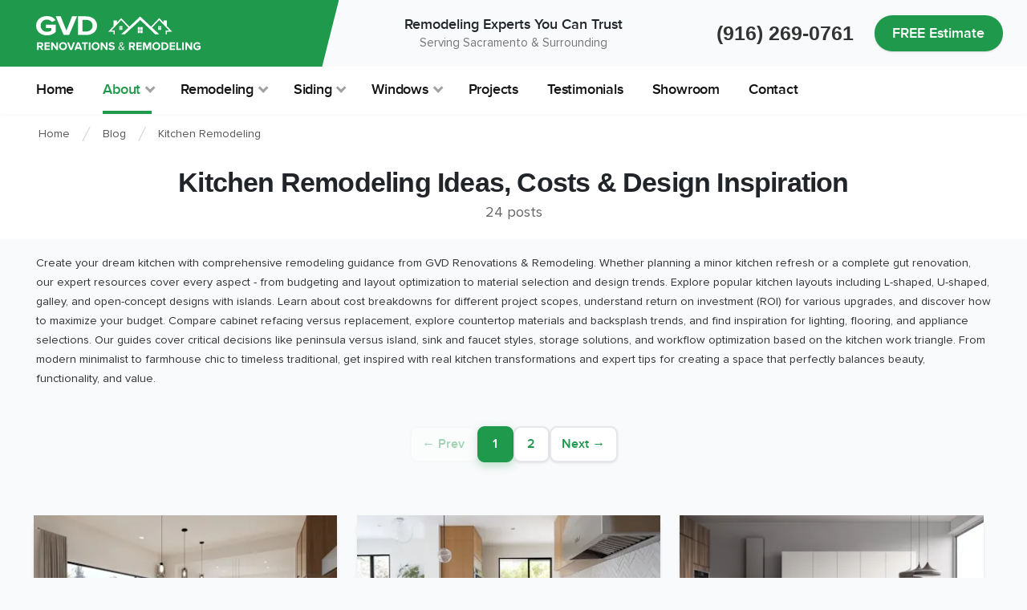

--- FILE ---
content_type: text/html; charset=UTF-8
request_url: https://www.gvdrenovationsinc.com/blog/category/kitchen-remodeling/
body_size: 54744
content:
<!DOCTYPE html><html lang="en"><head><meta charSet="utf-8"/><meta http-equiv="x-ua-compatible" content="ie=edge"/><meta name="viewport" content="width=device-width, initial-scale=1, shrink-to-fit=no"/><link rel="preload" href="/assets/fonts/ProximaNova-Bold.woff" as="font" type="font/woff" crossorigin="anonymous"/><link rel="preload" href="/assets/fonts/ProximaNova-Semibold.woff" as="font" type="font/woff" crossorigin="anonymous"/><link rel="preload" href="/assets/fonts/ProximaNova-Regular.woff" as="font" type="font/woff" crossorigin="anonymous"/><meta name="generator" content="Gatsby 5.15.0"/><meta data-react-helmet="true" property="og:type" content="website"/><meta data-react-helmet="true" property="og:url" content="https://www.gvdrenovationsinc.com/blog/category/kitchen-remodeling/"/><meta data-react-helmet="true" name="robots" content="index"/><meta data-react-helmet="true" name="twitter:card" content="summary"/><meta data-react-helmet="true" name="description" content="Plan your dream kitchen remodel with cost breakdowns, layout ideas, cabinet &amp; countertop options. Expert design tips &amp; ROI guidance from GVD Renovations."/><meta data-react-helmet="true" property="og:description" content="Plan your dream kitchen remodel with cost breakdowns, layout ideas, cabinet &amp; countertop options. Expert design tips &amp; ROI guidance from GVD Renovations."/><meta data-react-helmet="true" name="twitter:description" content="Plan your dream kitchen remodel with cost breakdowns, layout ideas, cabinet &amp; countertop options. Expert design tips &amp; ROI guidance from GVD Renovations."/><meta data-react-helmet="true" property="og:title" content="Kitchen Remodeling Ideas, Costs &amp; Design Inspiration | GVD Renovations Blog"/><meta data-react-helmet="true" name="twitter:title" content="Kitchen Remodeling Ideas, Costs &amp; Design Inspiration | GVD Renovations Blog"/><meta data-react-helmet="true" property="og:image" content="https://www.gvdrenovationsinc.com/static/1default-ab2c546d5e71eddf9e24686628d6277a.png"/><meta data-react-helmet="true" property="og:image:url" content="https://www.gvdrenovationsinc.com/static/1default-ab2c546d5e71eddf9e24686628d6277a.png"/><meta data-react-helmet="true" name="twitter:image" content="https://www.gvdrenovationsinc.com/static/1default-ab2c546d5e71eddf9e24686628d6277a.png"/><meta data-react-helmet="true" property="og:image:width" content="1200"/><meta data-react-helmet="true" property="og:image:height" content="630"/><meta data-react-helmet="true" name="twitter:creator" content="@webperfex"/><meta name="theme-color" content="#1F994C"/><style data-href="/styles.1a01b84b726dc9022cdb.css" data-identity="gatsby-global-css">*,:after,:before{box-sizing:border-box}.heroAreaImg{height:100%;position:absolute!important;top:0}.hero-Split .heroAreaImg{left:50vw;width:50vw;z-index:1}.hero-Stacked .heroAreaImg{left:0;width:100%;z-index:0}.mobileOverlay{background:#f9fafb;box-shadow:3px 3px 12px 2px rgba(0,0,0,.28);display:flex;flex-direction:column;justify-content:center;left:0;opacity:0;pointer-events:none;position:absolute;transition:all .25s ease;width:100%;z-index:9997!important}.mobileOverlay.open{opacity:1;pointer-events:auto;transform:translateY(0)}@media(min-width:992px){.mobileOverlay{display:none}}html{-webkit-tap-highlight-color:rgba(0,0,0,0);line-height:1.15}article,aside,figcaption,figure,footer,header,hgroup,main,nav,section{display:block}body{background-color:#f9fafb;color:#212529;font-family:Proxima Nova,-apple-system,BlinkMacSystemFont,Segoe UI,Roboto,Helvetica Neue,Arial,Noto Sans,sans-serif,Apple Color Emoji,Segoe UI Emoji,Segoe UI Symbol,Noto Color Emoji;font-size:1rem;font-weight:400;line-height:1.5;text-align:left}[tabindex="-1"]:focus{outline:0!important}hr{height:0!important}.container{margin-left:auto;margin-right:auto;padding-left:15px;padding-right:15px}@media(min-width:576px){.container{max-width:540px!important}}@media(min-width:768px){.container{max-width:880px!important}}@media(min-width:992px){.container{max-width:1080px!important}}@media(min-width:1200px){.container{max-width:1220px!important}}.form-control{background-clip:padding-box;background-color:#fff;border:1px solid #efefef;border-radius:14px;color:#495057;display:block;font-size:1rem;line-height:1.5;padding:.375rem .75rem;width:100%}.form-group input{margin-bottom:1.25em}.service-hero .sidebar-card h3{color:#1f994c;line-height:1.15;margin-bottom:.25em}.service-hero .sidebar-card p{color:#777;font-size:.95em}.service-hero .minimal-hero .form-control{background:#f5f5f5}label{color:#777;line-height:1.75}.form-control:focus{box-shadow:none;outline:2px solid #1f994c}.contained-page{background:#fff;border-radius:14px;box-shadow:0 2px 4px 0 rgba(0,0,0,.08);padding:2em!important}img.float-right{border-radius:.25em;box-shadow:1px 2px 8px 1px rgba(0,0,0,.15);float:right;margin:0 0 10px 20px;max-width:40vw}.container-fluid{margin-left:auto;margin-right:auto;padding-left:15px;padding-right:15px;width:100%}.row{display:flex;flex-wrap:wrap;margin-left:-15px;margin-right:-15px}.no-gutters{margin-left:0;margin-right:0}.no-gutters>.col,.no-gutters>[class*=col-]{padding-left:0;padding-right:0}.col,.col-1,.col-10,.col-11,.col-12,.col-2,.col-3,.col-4,.col-5,.col-6,.col-7,.col-8,.col-9,.col-auto,.col-lg,.col-lg-1,.col-lg-10,.col-lg-11,.col-lg-12,.col-lg-2,.col-lg-20,.col-lg-3,.col-lg-4,.col-lg-5,.col-lg-6,.col-lg-7,.col-lg-8,.col-lg-9,.col-lg-auto,.col-md,.col-md-1,.col-md-10,.col-md-11,.col-md-12,.col-md-2,.col-md-20,.col-md-3,.col-md-4,.col-md-5,.col-md-6,.col-md-7,.col-md-8,.col-md-9,.col-md-auto,.col-sm,.col-sm-1,.col-sm-10,.col-sm-11,.col-sm-12,.col-sm-2,.col-sm-3,.col-sm-4,.col-sm-5,.col-sm-6,.col-sm-7,.col-sm-8,.col-sm-9,.col-sm-auto,.col-xl,.col-xl-1,.col-xl-10,.col-xl-11,.col-xl-12,.col-xl-2,.col-xl-20,.col-xl-3,.col-xl-4,.col-xl-5,.col-xl-6,.col-xl-7,.col-xl-8,.col-xl-9,.col-xl-auto{padding-left:15px;padding-right:15px;position:relative;width:100%}.col{flex-basis:0;flex-grow:1;max-width:100%}.col-auto{flex:0 0 auto;max-width:100%;width:auto}.col-1{flex:0 0 8.333333%;max-width:8.333333%}.col-2{flex:0 0 16.666667%;max-width:16.666667%}.col-3{flex:0 0 25%;max-width:25%}.col-4{flex:0 0 33.333333%;max-width:33.333333%}.col-5{flex:0 0 41.666667%;max-width:41.666667%}.col-6{flex:0 0 50%;max-width:50%}.col-7{flex:0 0 58.333333%;max-width:58.333333%}.col-8{flex:0 0 66.666667%;max-width:66.666667%}.col-9{flex:0 0 75%;max-width:75%}.col-10{flex:0 0 83.333333%;max-width:83.333333%}.col-11{flex:0 0 91.666667%;max-width:91.666667%}.col-12{flex:0 0 100%;max-width:100%}.order-first{order:-1}.order-last{order:13}.order-0{order:0}.order-1{order:1}.order-2{order:2}.order-3{order:3}.order-4{order:4}.order-5{order:5}.order-6{order:6}.order-7{order:7}.order-8{order:8}.order-9{order:9}.order-10{order:10}.order-11{order:11}.order-12{order:12}.offset-1{margin-left:8.333333%}.offset-2{margin-left:16.666667%}.offset-3{margin-left:25%}.offset-4{margin-left:33.333333%}.offset-5{margin-left:41.666667%}.offset-6{margin-left:50%}.offset-7{margin-left:58.333333%}.offset-8{margin-left:66.666667%}.offset-9{margin-left:75%}.offset-10{margin-left:83.333333%}.offset-11{margin-left:91.666667%}@media(min-width:576px){.col-sm{flex-basis:0;flex-grow:1;max-width:100%}.col-sm-auto{flex:0 0 auto;max-width:100%;width:auto}.col-sm-1{flex:0 0 8.333333%;max-width:8.333333%}.col-sm-2{flex:0 0 16.666667%;max-width:16.666667%}.col-sm-3{flex:0 0 25%;max-width:25%}.col-sm-4{flex:0 0 33.333333%;max-width:33.333333%}.col-sm-5{flex:0 0 41.666667%;max-width:41.666667%}.col-sm-6{flex:0 0 50%;max-width:50%}.col-sm-7{flex:0 0 58.333333%;max-width:58.333333%}.col-sm-8{flex:0 0 66.666667%;max-width:66.666667%}.col-sm-9{flex:0 0 75%;max-width:75%}.col-sm-10{flex:0 0 83.333333%;max-width:83.333333%}.col-sm-11{flex:0 0 91.666667%;max-width:91.666667%}.col-sm-12{flex:0 0 100%;max-width:100%}.order-sm-first{order:-1}.order-sm-last{order:13}.order-sm-0{order:0}.order-sm-1{order:1}.order-sm-2{order:2}.order-sm-3{order:3}.order-sm-4{order:4}.order-sm-5{order:5}.order-sm-6{order:6}.order-sm-7{order:7}.order-sm-8{order:8}.order-sm-9{order:9}.order-sm-10{order:10}.order-sm-11{order:11}.order-sm-12{order:12}.offset-sm-0{margin-left:0}.offset-sm-1{margin-left:8.333333%}.offset-sm-2{margin-left:16.666667%}.offset-sm-3{margin-left:25%}.offset-sm-4{margin-left:33.333333%}.offset-sm-5{margin-left:41.666667%}.offset-sm-6{margin-left:50%}.offset-sm-7{margin-left:58.333333%}.offset-sm-8{margin-left:66.666667%}.offset-sm-9{margin-left:75%}.offset-sm-10{margin-left:83.333333%}.offset-sm-11{margin-left:91.666667%}}@media(min-width:768px){.col-md{flex-basis:0;flex-grow:1;max-width:100%}.col-md-auto{flex:0 0 auto;max-width:100%;width:auto}.col-md-1{flex:0 0 8.333333%;max-width:8.333333%}.col-md-2{flex:0 0 16.666667%;max-width:16.666667%}.col-md-20{flex:0 0 20%;max-width:20%}.col-md-3{flex:0 0 25%;max-width:25%}.col-md-4{flex:0 0 33.333333%;max-width:33.333333%}.col-md-5{flex:0 0 41.666667%;max-width:41.666667%}.col-md-6{flex:0 0 50%;max-width:50%}.col-md-7{flex:0 0 58.333333%;max-width:58.333333%}.col-md-8{flex:0 0 66.666667%;max-width:66.666667%}.col-md-9{flex:0 0 75%;max-width:75%}.col-md-10{flex:0 0 83.333333%;max-width:83.333333%}.col-md-11{flex:0 0 91.666667%;max-width:91.666667%}.col-md-12{flex:0 0 100%;max-width:100%}.order-md-first{order:-1}.order-md-last{order:13}.order-md-0{order:0}.order-md-1{order:1}.order-md-2{order:2}.order-md-3{order:3}.order-md-4{order:4}.order-md-5{order:5}.order-md-6{order:6}.order-md-7{order:7}.order-md-8{order:8}.order-md-9{order:9}.order-md-10{order:10}.order-md-11{order:11}.order-md-12{order:12}.offset-md-0{margin-left:0}.offset-md-1{margin-left:8.333333%}.offset-md-2{margin-left:16.666667%}.offset-md-3{margin-left:25%}.offset-md-4{margin-left:33.333333%}.offset-md-5{margin-left:41.666667%}.offset-md-6{margin-left:50%}.offset-md-7{margin-left:58.333333%}.offset-md-8{margin-left:66.666667%}.offset-md-9{margin-left:75%}.offset-md-10{margin-left:83.333333%}.offset-md-11{margin-left:91.666667%}}@media(min-width:992px){.col-lg{flex-basis:0;flex-grow:1;max-width:100%}.col-lg-auto{flex:0 0 auto;max-width:100%;width:auto}.col-lg-1{flex:0 0 8.333333%;max-width:8.333333%}.col-lg-2{flex:0 0 16.666667%;max-width:16.666667%}.col-lg-20{flex:0 0 20%;max-width:20%}.col-lg-3{flex:0 0 25%;max-width:25%}.col-lg-4{flex:0 0 33.333333%;max-width:33.333333%}.col-lg-5{flex:0 0 41.666667%;max-width:41.666667%}.col-lg-6{flex:0 0 50%;max-width:50%}.col-lg-7{flex:0 0 58.333333%;max-width:58.333333%}.col-lg-8{flex:0 0 66.666667%;max-width:66.666667%}.col-lg-9{flex:0 0 75%;max-width:75%}.col-lg-10{flex:0 0 83.333333%;max-width:83.333333%}.col-lg-11{flex:0 0 91.666667%;max-width:91.666667%}.col-lg-12{flex:0 0 100%;max-width:100%}.order-lg-first{order:-1}.order-lg-last{order:13}.order-lg-0{order:0}.order-lg-1{order:1}.order-lg-2{order:2}.order-lg-3{order:3}.order-lg-4{order:4}.order-lg-5{order:5}.order-lg-6{order:6}.order-lg-7{order:7}.order-lg-8{order:8}.order-lg-9{order:9}.order-lg-10{order:10}.order-lg-11{order:11}.order-lg-12{order:12}.offset-lg-0{margin-left:0}.offset-lg-1{margin-left:8.333333%}.offset-lg-2{margin-left:16.666667%}.offset-lg-3{margin-left:25%}.offset-lg-4{margin-left:33.333333%}.offset-lg-5{margin-left:41.666667%}.offset-lg-6{margin-left:50%}.offset-lg-7{margin-left:58.333333%}.offset-lg-8{margin-left:66.666667%}.offset-lg-9{margin-left:75%}.offset-lg-10{margin-left:83.333333%}.offset-lg-11{margin-left:91.666667%}}@media(min-width:1200px){.col-xl{flex-basis:0;flex-grow:1;max-width:100%}.col-xl-auto{flex:0 0 auto;max-width:100%;width:auto}.col-xl-1{flex:0 0 8.333333%;max-width:8.333333%}.col-xl-2{flex:0 0 16.666667%;max-width:16.666667%}.col-xl-20{flex:0 0 20%;max-width:20%}.col-xl-3{flex:0 0 25%;max-width:25%}.col-xl-4{flex:0 0 33.333333%;max-width:33.333333%}.col-xl-5{flex:0 0 41.666667%;max-width:41.666667%}.col-xl-6{flex:0 0 50%;max-width:50%}.col-xl-7{flex:0 0 58.333333%;max-width:58.333333%}.col-xl-8{flex:0 0 66.666667%;max-width:66.666667%}.col-xl-9{flex:0 0 75%;max-width:75%}.col-xl-10{flex:0 0 83.333333%;max-width:83.333333%}.col-xl-11{flex:0 0 91.666667%;max-width:91.666667%}.col-xl-12{flex:0 0 100%;max-width:100%}.order-xl-first{order:-1}.order-xl-last{order:13}.order-xl-0{order:0}.order-xl-1{order:1}.order-xl-2{order:2}.order-xl-3{order:3}.order-xl-4{order:4}.order-xl-5{order:5}.order-xl-6{order:6}.order-xl-7{order:7}.order-xl-8{order:8}.order-xl-9{order:9}.order-xl-10{order:10}.order-xl-11{order:11}.order-xl-12{order:12}.offset-xl-0{margin-left:0}.offset-xl-1{margin-left:8.333333%}.offset-xl-2{margin-left:16.666667%}.offset-xl-3{margin-left:25%}.offset-xl-4{margin-left:33.333333%}.offset-xl-5{margin-left:41.666667%}.offset-xl-6{margin-left:50%}.offset-xl-7{margin-left:58.333333%}.offset-xl-8{margin-left:66.666667%}.offset-xl-9{margin-left:75%}.offset-xl-10{margin-left:83.333333%}.offset-xl-11{margin-left:91.666667%}}.d-none{display:none!important}.d-inline{display:inline!important}.d-inline-block{display:inline-block!important}.d-block{display:block!important}.d-table{display:table!important}.d-table-row{display:table-row!important}.d-table-cell{display:table-cell!important}.d-flex{display:flex!important}.d-inline-flex{display:inline-flex!important}@media(min-width:576px){.d-sm-none{display:none!important}.d-sm-inline{display:inline!important}.d-sm-inline-block{display:inline-block!important}.d-sm-block{display:block!important}.d-sm-table{display:table!important}.d-sm-table-row{display:table-row!important}.d-sm-table-cell{display:table-cell!important}.d-sm-flex{display:flex!important}.d-sm-inline-flex{display:inline-flex!important}}@media(min-width:768px){.d-md-none{display:none!important}.d-md-inline{display:inline!important}.d-md-inline-block{display:inline-block!important}.d-md-block{display:block!important}.d-md-table{display:table!important}.d-md-table-row{display:table-row!important}.d-md-table-cell{display:table-cell!important}.d-md-flex{display:flex!important}.d-md-inline-flex{display:inline-flex!important}}@media(min-width:992px){.d-lg-none{display:none!important}.d-lg-inline{display:inline!important}.d-lg-inline-block{display:inline-block!important}.d-lg-block{display:block!important}.d-lg-table{display:table!important}.d-lg-table-row{display:table-row!important}.d-lg-table-cell{display:table-cell!important}.d-lg-flex{display:flex!important}.d-lg-inline-flex{display:inline-flex!important}}@media(min-width:1200px){.d-xl-none{display:none!important}.d-xl-inline{display:inline!important}.d-xl-inline-block{display:inline-block!important}.d-xl-block{display:block!important}.d-xl-table{display:table!important}.d-xl-table-row{display:table-row!important}.d-xl-table-cell{display:table-cell!important}.d-xl-flex{display:flex!important}.d-xl-inline-flex{display:inline-flex!important}}@media print{.d-print-none{display:none!important}.d-print-inline{display:inline!important}.d-print-inline-block{display:inline-block!important}.d-print-block{display:block!important}.d-print-table{display:table!important}.d-print-table-row{display:table-row!important}.d-print-table-cell{display:table-cell!important}.d-print-flex{display:flex!important}.d-print-inline-flex{display:inline-flex!important}}.flex-row{flex-direction:row!important}.flex-column{flex-direction:column!important}.flex-row-reverse{flex-direction:row-reverse!important}.flex-column-reverse{flex-direction:column-reverse!important}.flex-wrap{flex-wrap:wrap!important}.flex-nowrap{flex-wrap:nowrap!important}.flex-wrap-reverse{flex-wrap:wrap-reverse!important}.flex-fill{flex:1 1 auto!important}.flex-grow-0{flex-grow:0!important}.flex-grow-1{flex-grow:1!important}.flex-shrink-0{flex-shrink:0!important}.flex-shrink-1{flex-shrink:1!important}.justify-content-start{justify-content:flex-start!important}.justify-content-end{justify-content:flex-end!important}.justify-content-center{justify-content:center!important}.justify-content-between{justify-content:space-between!important}.justify-content-around{justify-content:space-around!important}.align-items-start{align-items:flex-start!important}.align-items-end{align-items:flex-end!important}.align-items-center{align-items:center!important}.align-items-baseline{align-items:baseline!important}.align-items-stretch{align-items:stretch!important}.align-content-start{align-content:flex-start!important}.align-content-end{align-content:flex-end!important}.align-content-center{align-content:center!important}.align-content-between{align-content:space-between!important}.align-content-around{align-content:space-around!important}.align-content-stretch{align-content:stretch!important}.align-self-auto{align-self:auto!important}.align-self-start{align-self:flex-start!important}.align-self-end{align-self:flex-end!important}.align-self-center{align-self:center!important}.align-self-baseline{align-self:baseline!important}.align-self-stretch{align-self:stretch!important}@media(min-width:576px){.flex-sm-row{flex-direction:row!important}.flex-sm-column{flex-direction:column!important}.flex-sm-row-reverse{flex-direction:row-reverse!important}.flex-sm-column-reverse{flex-direction:column-reverse!important}.flex-sm-wrap{flex-wrap:wrap!important}.flex-sm-nowrap{flex-wrap:nowrap!important}.flex-sm-wrap-reverse{flex-wrap:wrap-reverse!important}.flex-sm-fill{flex:1 1 auto!important}.flex-sm-grow-0{flex-grow:0!important}.flex-sm-grow-1{flex-grow:1!important}.flex-sm-shrink-0{flex-shrink:0!important}.flex-sm-shrink-1{flex-shrink:1!important}.justify-content-sm-start{justify-content:flex-start!important}.justify-content-sm-end{justify-content:flex-end!important}.justify-content-sm-center{justify-content:center!important}.justify-content-sm-between{justify-content:space-between!important}.justify-content-sm-around{justify-content:space-around!important}.align-items-sm-start{align-items:flex-start!important}.align-items-sm-end{align-items:flex-end!important}.align-items-sm-center{align-items:center!important}.align-items-sm-baseline{align-items:baseline!important}.align-items-sm-stretch{align-items:stretch!important}.align-content-sm-start{align-content:flex-start!important}.align-content-sm-end{align-content:flex-end!important}.align-content-sm-center{align-content:center!important}.align-content-sm-between{align-content:space-between!important}.align-content-sm-around{align-content:space-around!important}.align-content-sm-stretch{align-content:stretch!important}.align-self-sm-auto{align-self:auto!important}.align-self-sm-start{align-self:flex-start!important}.align-self-sm-end{align-self:flex-end!important}.align-self-sm-center{align-self:center!important}.align-self-sm-baseline{align-self:baseline!important}.align-self-sm-stretch{align-self:stretch!important}}@media(min-width:768px){.flex-md-row{flex-direction:row!important}.flex-md-column{flex-direction:column!important}.flex-md-row-reverse{flex-direction:row-reverse!important}.flex-md-column-reverse{flex-direction:column-reverse!important}.flex-md-wrap{flex-wrap:wrap!important}.flex-md-nowrap{flex-wrap:nowrap!important}.flex-md-wrap-reverse{flex-wrap:wrap-reverse!important}.flex-md-fill{flex:1 1 auto!important}.flex-md-grow-0{flex-grow:0!important}.flex-md-grow-1{flex-grow:1!important}.flex-md-shrink-0{flex-shrink:0!important}.flex-md-shrink-1{flex-shrink:1!important}.justify-content-md-start{justify-content:flex-start!important}.justify-content-md-end{justify-content:flex-end!important}.justify-content-md-center{justify-content:center!important}.justify-content-md-between{justify-content:space-between!important}.justify-content-md-around{justify-content:space-around!important}.align-items-md-start{align-items:flex-start!important}.align-items-md-end{align-items:flex-end!important}.align-items-md-center{align-items:center!important}.align-items-md-baseline{align-items:baseline!important}.align-items-md-stretch{align-items:stretch!important}.align-content-md-start{align-content:flex-start!important}.align-content-md-end{align-content:flex-end!important}.align-content-md-center{align-content:center!important}.align-content-md-between{align-content:space-between!important}.align-content-md-around{align-content:space-around!important}.align-content-md-stretch{align-content:stretch!important}.align-self-md-auto{align-self:auto!important}.align-self-md-start{align-self:flex-start!important}.align-self-md-end{align-self:flex-end!important}.align-self-md-center{align-self:center!important}.align-self-md-baseline{align-self:baseline!important}.align-self-md-stretch{align-self:stretch!important}}@media(min-width:992px){.flex-lg-row{flex-direction:row!important}.flex-lg-column{flex-direction:column!important}.flex-lg-row-reverse{flex-direction:row-reverse!important}.flex-lg-column-reverse{flex-direction:column-reverse!important}.flex-lg-wrap{flex-wrap:wrap!important}.flex-lg-nowrap{flex-wrap:nowrap!important}.flex-lg-wrap-reverse{flex-wrap:wrap-reverse!important}.flex-lg-fill{flex:1 1 auto!important}.flex-lg-grow-0{flex-grow:0!important}.flex-lg-grow-1{flex-grow:1!important}.flex-lg-shrink-0{flex-shrink:0!important}.flex-lg-shrink-1{flex-shrink:1!important}.justify-content-lg-start{justify-content:flex-start!important}.justify-content-lg-end{justify-content:flex-end!important}.justify-content-lg-center{justify-content:center!important}.justify-content-lg-between{justify-content:space-between!important}.justify-content-lg-around{justify-content:space-around!important}.align-items-lg-start{align-items:flex-start!important}.align-items-lg-end{align-items:flex-end!important}.align-items-lg-center{align-items:center!important}.align-items-lg-baseline{align-items:baseline!important}.align-items-lg-stretch{align-items:stretch!important}.align-content-lg-start{align-content:flex-start!important}.align-content-lg-end{align-content:flex-end!important}.align-content-lg-center{align-content:center!important}.align-content-lg-between{align-content:space-between!important}.align-content-lg-around{align-content:space-around!important}.align-content-lg-stretch{align-content:stretch!important}.align-self-lg-auto{align-self:auto!important}.align-self-lg-start{align-self:flex-start!important}.align-self-lg-end{align-self:flex-end!important}.align-self-lg-center{align-self:center!important}.align-self-lg-baseline{align-self:baseline!important}.align-self-lg-stretch{align-self:stretch!important}}@media(min-width:1200px){.flex-xl-row{flex-direction:row!important}.flex-xl-column{flex-direction:column!important}.flex-xl-row-reverse{flex-direction:row-reverse!important}.flex-xl-column-reverse{flex-direction:column-reverse!important}.flex-xl-wrap{flex-wrap:wrap!important}.flex-xl-nowrap{flex-wrap:nowrap!important}.flex-xl-wrap-reverse{flex-wrap:wrap-reverse!important}.flex-xl-fill{flex:1 1 auto!important}.flex-xl-grow-0{flex-grow:0!important}.flex-xl-grow-1{flex-grow:1!important}.flex-xl-shrink-0{flex-shrink:0!important}.flex-xl-shrink-1{flex-shrink:1!important}.justify-content-xl-start{justify-content:flex-start!important}.justify-content-xl-end{justify-content:flex-end!important}.justify-content-xl-center{justify-content:center!important}.justify-content-xl-between{justify-content:space-between!important}.justify-content-xl-around{justify-content:space-around!important}.align-items-xl-start{align-items:flex-start!important}.align-items-xl-end{align-items:flex-end!important}.align-items-xl-center{align-items:center!important}.align-items-xl-baseline{align-items:baseline!important}.align-items-xl-stretch{align-items:stretch!important}.align-content-xl-start{align-content:flex-start!important}.align-content-xl-end{align-content:flex-end!important}.align-content-xl-center{align-content:center!important}.align-content-xl-between{align-content:space-between!important}.align-content-xl-around{align-content:space-around!important}.align-content-xl-stretch{align-content:stretch!important}.align-self-xl-auto{align-self:auto!important}.align-self-xl-start{align-self:flex-start!important}.align-self-xl-end{align-self:flex-end!important}.align-self-xl-center{align-self:center!important}.align-self-xl-baseline{align-self:baseline!important}.align-self-xl-stretch{align-self:stretch!important}}.m-0{margin:0!important}.m-auto{margin:auto!important}.mt-auto,.my-auto{margin-top:auto!important}.mr-auto,.mx-auto{margin-right:auto!important}.mb-auto,.my-auto{margin-bottom:auto!important}.ml-auto,.mx-auto{margin-left:auto!important}@media(min-width:576px){.m-sm-0{margin:0!important}.mt-sm-0,.my-sm-0{margin-top:0!important}.mr-sm-0,.mx-sm-0{margin-right:0!important}.mb-sm-0,.my-sm-0{margin-bottom:0!important}.ml-sm-0,.mx-sm-0{margin-left:0!important}.m-sm-1{margin:.25rem!important}.mt-sm-1,.my-sm-1{margin-top:.25rem!important}.mr-sm-1,.mx-sm-1{margin-right:.25rem!important}.mb-sm-1,.my-sm-1{margin-bottom:.25rem!important}.ml-sm-1,.mx-sm-1{margin-left:.25rem!important}.m-sm-2{margin:.5rem!important}.mt-sm-2,.my-sm-2{margin-top:.5rem!important}.mr-sm-2,.mx-sm-2{margin-right:.5rem!important}.mb-sm-2,.my-sm-2{margin-bottom:.5rem!important}.ml-sm-2,.mx-sm-2{margin-left:.5rem!important}.m-sm-3{margin:1rem!important}.mt-sm-3,.my-sm-3{margin-top:1rem!important}.mr-sm-3,.mx-sm-3{margin-right:1rem!important}.mb-sm-3,.my-sm-3{margin-bottom:1rem!important}.ml-sm-3,.mx-sm-3{margin-left:1rem!important}.m-sm-4{margin:1.5rem!important}.mt-sm-4,.my-sm-4{margin-top:1.5rem!important}.mr-sm-4,.mx-sm-4{margin-right:1.5rem!important}.mb-sm-4,.my-sm-4{margin-bottom:1.5rem!important}.ml-sm-4,.mx-sm-4{margin-left:1.5rem!important}.m-sm-5{margin:3rem!important}.mt-sm-5,.my-sm-5{margin-top:3rem!important}.mr-sm-5,.mx-sm-5{margin-right:3rem!important}.mb-sm-5,.my-sm-5{margin-bottom:3rem!important}.ml-sm-5,.mx-sm-5{margin-left:3rem!important}.p-sm-0{padding:0!important}.pt-sm-0,.py-sm-0{padding-top:0!important}.pr-sm-0,.px-sm-0{padding-right:0!important}.pb-sm-0,.py-sm-0{padding-bottom:0!important}.pl-sm-0,.px-sm-0{padding-left:0!important}.p-sm-1{padding:.25rem!important}.pt-sm-1,.py-sm-1{padding-top:.25rem!important}.pr-sm-1,.px-sm-1{padding-right:.25rem!important}.pb-sm-1,.py-sm-1{padding-bottom:.25rem!important}.pl-sm-1,.px-sm-1{padding-left:.25rem!important}.p-sm-2{padding:.5rem!important}.pt-sm-2,.py-sm-2{padding-top:.5rem!important}.pr-sm-2,.px-sm-2{padding-right:.5rem!important}.pb-sm-2,.py-sm-2{padding-bottom:.5rem!important}.pl-sm-2,.px-sm-2{padding-left:.5rem!important}.p-sm-3{padding:1rem!important}.pt-sm-3,.py-sm-3{padding-top:1rem!important}.pr-sm-3,.px-sm-3{padding-right:1rem!important}.pb-sm-3,.py-sm-3{padding-bottom:1rem!important}.pl-sm-3,.px-sm-3{padding-left:1rem!important}.p-sm-4{padding:1.5rem!important}.pt-sm-4,.py-sm-4{padding-top:1.5rem!important}.pr-sm-4,.px-sm-4{padding-right:1.5rem!important}.pb-sm-4,.py-sm-4{padding-bottom:1.5rem!important}.pl-sm-4,.px-sm-4{padding-left:1.5rem!important}.p-sm-5{padding:3rem!important}.pt-sm-5,.py-sm-5{padding-top:3rem!important}.pr-sm-5,.px-sm-5{padding-right:3rem!important}.pb-sm-5,.py-sm-5{padding-bottom:3rem!important}.pl-sm-5,.px-sm-5{padding-left:3rem!important}.m-sm-n1{margin:-.25rem!important}.mt-sm-n1,.my-sm-n1{margin-top:-.25rem!important}.mr-sm-n1,.mx-sm-n1{margin-right:-.25rem!important}.mb-sm-n1,.my-sm-n1{margin-bottom:-.25rem!important}.ml-sm-n1,.mx-sm-n1{margin-left:-.25rem!important}.m-sm-n2{margin:-.5rem!important}.mt-sm-n2,.my-sm-n2{margin-top:-.5rem!important}.mr-sm-n2,.mx-sm-n2{margin-right:-.5rem!important}.mb-sm-n2,.my-sm-n2{margin-bottom:-.5rem!important}.ml-sm-n2,.mx-sm-n2{margin-left:-.5rem!important}.m-sm-n3{margin:-1rem!important}.mt-sm-n3,.my-sm-n3{margin-top:-1rem!important}.mr-sm-n3,.mx-sm-n3{margin-right:-1rem!important}.mb-sm-n3,.my-sm-n3{margin-bottom:-1rem!important}.ml-sm-n3,.mx-sm-n3{margin-left:-1rem!important}.m-sm-n4{margin:-1.5rem!important}.mt-sm-n4,.my-sm-n4{margin-top:-1.5rem!important}.mr-sm-n4,.mx-sm-n4{margin-right:-1.5rem!important}.mb-sm-n4,.my-sm-n4{margin-bottom:-1.5rem!important}.ml-sm-n4,.mx-sm-n4{margin-left:-1.5rem!important}.m-sm-n5{margin:-3rem!important}.mt-sm-n5,.my-sm-n5{margin-top:-3rem!important}.mr-sm-n5,.mx-sm-n5{margin-right:-3rem!important}.mb-sm-n5,.my-sm-n5{margin-bottom:-3rem!important}.ml-sm-n5,.mx-sm-n5{margin-left:-3rem!important}.m-sm-auto{margin:auto!important}.mt-sm-auto,.my-sm-auto{margin-top:auto!important}.mr-sm-auto,.mx-sm-auto{margin-right:auto!important}.mb-sm-auto,.my-sm-auto{margin-bottom:auto!important}.ml-sm-auto,.mx-sm-auto{margin-left:auto!important}}@media(min-width:768px){.m-md-0{margin:0!important}.mt-md-0,.my-md-0{margin-top:0!important}.mr-md-0,.mx-md-0{margin-right:0!important}.mb-md-0,.my-md-0{margin-bottom:0!important}.ml-md-0,.mx-md-0{margin-left:0!important}.m-md-1{margin:.25rem!important}.mt-md-1,.my-md-1{margin-top:.25rem!important}.mr-md-1,.mx-md-1{margin-right:.25rem!important}.mb-md-1,.my-md-1{margin-bottom:.25rem!important}.ml-md-1,.mx-md-1{margin-left:.25rem!important}.m-md-2{margin:.5rem!important}.mt-md-2,.my-md-2{margin-top:.5rem!important}.mr-md-2,.mx-md-2{margin-right:.5rem!important}.mb-md-2,.my-md-2{margin-bottom:.5rem!important}.ml-md-2,.mx-md-2{margin-left:.5rem!important}.m-md-3{margin:1rem!important}.mt-md-3,.my-md-3{margin-top:1rem!important}.mr-md-3,.mx-md-3{margin-right:1rem!important}.mb-md-3,.my-md-3{margin-bottom:1rem!important}.ml-md-3,.mx-md-3{margin-left:1rem!important}.m-md-4{margin:1.5rem!important}.mt-md-4,.my-md-4{margin-top:1.5rem!important}.mr-md-4,.mx-md-4{margin-right:1.5rem!important}.mb-md-4,.my-md-4{margin-bottom:1.5rem!important}.ml-md-4,.mx-md-4{margin-left:1.5rem!important}.m-md-5{margin:3rem!important}.mt-md-5,.my-md-5{margin-top:3rem!important}.mr-md-5,.mx-md-5{margin-right:3rem!important}.mb-md-5,.my-md-5{margin-bottom:3rem!important}.ml-md-5,.mx-md-5{margin-left:3rem!important}.p-md-0{padding:0!important}.pt-md-0,.py-md-0{padding-top:0!important}.pr-md-0,.px-md-0{padding-right:0!important}.pb-md-0,.py-md-0{padding-bottom:0!important}.pl-md-0,.px-md-0{padding-left:0!important}.p-md-1{padding:.25rem!important}.pt-md-1,.py-md-1{padding-top:.25rem!important}.pr-md-1,.px-md-1{padding-right:.25rem!important}.pb-md-1,.py-md-1{padding-bottom:.25rem!important}.pl-md-1,.px-md-1{padding-left:.25rem!important}.p-md-2{padding:.5rem!important}.pt-md-2,.py-md-2{padding-top:.5rem!important}.pr-md-2,.px-md-2{padding-right:.5rem!important}.pb-md-2,.py-md-2{padding-bottom:.5rem!important}.pl-md-2,.px-md-2{padding-left:.5rem!important}.p-md-3{padding:1rem!important}.pt-md-3,.py-md-3{padding-top:1rem!important}.pr-md-3,.px-md-3{padding-right:1rem!important}.pb-md-3,.py-md-3{padding-bottom:1rem!important}.pl-md-3,.px-md-3{padding-left:1rem!important}.p-md-4{padding:1.5rem!important}.pt-md-4,.py-md-4{padding-top:1.5rem!important}.pr-md-4,.px-md-4{padding-right:1.5rem!important}.pb-md-4,.py-md-4{padding-bottom:1.5rem!important}.pl-md-4,.px-md-4{padding-left:1.5rem!important}.p-md-5{padding:3rem!important}.pt-md-5,.py-md-5{padding-top:3rem!important}.pr-md-5,.px-md-5{padding-right:3rem!important}.pb-md-5,.py-md-5{padding-bottom:3rem!important}.pl-md-5,.px-md-5{padding-left:3rem!important}.m-md-n1{margin:-.25rem!important}.mt-md-n1,.my-md-n1{margin-top:-.25rem!important}.mr-md-n1,.mx-md-n1{margin-right:-.25rem!important}.mb-md-n1,.my-md-n1{margin-bottom:-.25rem!important}.ml-md-n1,.mx-md-n1{margin-left:-.25rem!important}.m-md-n2{margin:-.5rem!important}.mt-md-n2,.my-md-n2{margin-top:-.5rem!important}.mr-md-n2,.mx-md-n2{margin-right:-.5rem!important}.mb-md-n2,.my-md-n2{margin-bottom:-.5rem!important}.ml-md-n2,.mx-md-n2{margin-left:-.5rem!important}.m-md-n3{margin:-1rem!important}.mt-md-n3,.my-md-n3{margin-top:-1rem!important}.mr-md-n3,.mx-md-n3{margin-right:-1rem!important}.mb-md-n3,.my-md-n3{margin-bottom:-1rem!important}.ml-md-n3,.mx-md-n3{margin-left:-1rem!important}.m-md-n4{margin:-1.5rem!important}.mt-md-n4,.my-md-n4{margin-top:-1.5rem!important}.mr-md-n4,.mx-md-n4{margin-right:-1.5rem!important}.mb-md-n4,.my-md-n4{margin-bottom:-1.5rem!important}.ml-md-n4,.mx-md-n4{margin-left:-1.5rem!important}.m-md-n5{margin:-3rem!important}.mt-md-n5,.my-md-n5{margin-top:-3rem!important}.mr-md-n5,.mx-md-n5{margin-right:-3rem!important}.mb-md-n5,.my-md-n5{margin-bottom:-3rem!important}.ml-md-n5,.mx-md-n5{margin-left:-3rem!important}.m-md-auto{margin:auto!important}.mt-md-auto,.my-md-auto{margin-top:auto!important}.mr-md-auto,.mx-md-auto{margin-right:auto!important}.mb-md-auto,.my-md-auto{margin-bottom:auto!important}.ml-md-auto,.mx-md-auto{margin-left:auto!important}}@media(min-width:992px){.m-lg-0{margin:0!important}.mt-lg-0,.my-lg-0{margin-top:0!important}.mr-lg-0,.mx-lg-0{margin-right:0!important}.mb-lg-0,.my-lg-0{margin-bottom:0!important}.ml-lg-0,.mx-lg-0{margin-left:0!important}.m-lg-1{margin:.25rem!important}.mt-lg-1,.my-lg-1{margin-top:.25rem!important}.mr-lg-1,.mx-lg-1{margin-right:.25rem!important}.mb-lg-1,.my-lg-1{margin-bottom:.25rem!important}.ml-lg-1,.mx-lg-1{margin-left:.25rem!important}.m-lg-2{margin:.5rem!important}.mt-lg-2,.my-lg-2{margin-top:.5rem!important}.mr-lg-2,.mx-lg-2{margin-right:.5rem!important}.mb-lg-2,.my-lg-2{margin-bottom:.5rem!important}.ml-lg-2,.mx-lg-2{margin-left:.5rem!important}.m-lg-3{margin:1rem!important}.mt-lg-3,.my-lg-3{margin-top:1rem!important}.mr-lg-3,.mx-lg-3{margin-right:1rem!important}.mb-lg-3,.my-lg-3{margin-bottom:1rem!important}.ml-lg-3,.mx-lg-3{margin-left:1rem!important}.m-lg-4{margin:1.5rem!important}.mt-lg-4,.my-lg-4{margin-top:1.5rem!important}.mr-lg-4,.mx-lg-4{margin-right:1.5rem!important}.mb-lg-4,.my-lg-4{margin-bottom:1.5rem!important}.ml-lg-4,.mx-lg-4{margin-left:1.5rem!important}.m-lg-5{margin:3rem!important}.mt-lg-5,.my-lg-5{margin-top:3rem!important}.mr-lg-5,.mx-lg-5{margin-right:3rem!important}.mb-lg-5,.my-lg-5{margin-bottom:3rem!important}.ml-lg-5,.mx-lg-5{margin-left:3rem!important}.p-lg-0{padding:0!important}.pt-lg-0,.py-lg-0{padding-top:0!important}.pr-lg-0,.px-lg-0{padding-right:0!important}.pb-lg-0,.py-lg-0{padding-bottom:0!important}.pl-lg-0,.px-lg-0{padding-left:0!important}.p-lg-1{padding:.25rem!important}.pt-lg-1,.py-lg-1{padding-top:.25rem!important}.pr-lg-1,.px-lg-1{padding-right:.25rem!important}.pb-lg-1,.py-lg-1{padding-bottom:.25rem!important}.pl-lg-1,.px-lg-1{padding-left:.25rem!important}.p-lg-2{padding:.5rem!important}.pt-lg-2,.py-lg-2{padding-top:.5rem!important}.pr-lg-2,.px-lg-2{padding-right:.5rem!important}.pb-lg-2,.py-lg-2{padding-bottom:.5rem!important}.pl-lg-2,.px-lg-2{padding-left:.5rem!important}.p-lg-3{padding:1rem!important}.pt-lg-3,.py-lg-3{padding-top:1rem!important}.pr-lg-3,.px-lg-3{padding-right:1rem!important}.pb-lg-3,.py-lg-3{padding-bottom:1rem!important}.pl-lg-3,.px-lg-3{padding-left:1rem!important}.p-lg-4{padding:1.5rem!important}.pt-lg-4,.py-lg-4{padding-top:1.5rem!important}.pr-lg-4,.px-lg-4{padding-right:1.5rem!important}.pb-lg-4,.py-lg-4{padding-bottom:1.5rem!important}.pl-lg-4,.px-lg-4{padding-left:1.5rem!important}.p-lg-5{padding:3rem!important}.pt-lg-5,.py-lg-5{padding-top:3rem!important}.pr-lg-5,.px-lg-5{padding-right:3rem!important}.pb-lg-5,.py-lg-5{padding-bottom:3rem!important}.pl-lg-5,.px-lg-5{padding-left:3rem!important}.m-lg-n1{margin:-.25rem!important}.mt-lg-n1,.my-lg-n1{margin-top:-.25rem!important}.mr-lg-n1,.mx-lg-n1{margin-right:-.25rem!important}.mb-lg-n1,.my-lg-n1{margin-bottom:-.25rem!important}.ml-lg-n1,.mx-lg-n1{margin-left:-.25rem!important}.m-lg-n2{margin:-.5rem!important}.mt-lg-n2,.my-lg-n2{margin-top:-.5rem!important}.mr-lg-n2,.mx-lg-n2{margin-right:-.5rem!important}.mb-lg-n2,.my-lg-n2{margin-bottom:-.5rem!important}.ml-lg-n2,.mx-lg-n2{margin-left:-.5rem!important}.m-lg-n3{margin:-1rem!important}.mt-lg-n3,.my-lg-n3{margin-top:-1rem!important}.mr-lg-n3,.mx-lg-n3{margin-right:-1rem!important}.mb-lg-n3,.my-lg-n3{margin-bottom:-1rem!important}.ml-lg-n3,.mx-lg-n3{margin-left:-1rem!important}.m-lg-n4{margin:-1.5rem!important}.mt-lg-n4,.my-lg-n4{margin-top:-1.5rem!important}.mr-lg-n4,.mx-lg-n4{margin-right:-1.5rem!important}.mb-lg-n4,.my-lg-n4{margin-bottom:-1.5rem!important}.ml-lg-n4,.mx-lg-n4{margin-left:-1.5rem!important}.m-lg-n5{margin:-3rem!important}.mt-lg-n5,.my-lg-n5{margin-top:-3rem!important}.mr-lg-n5,.mx-lg-n5{margin-right:-3rem!important}.mb-lg-n5,.my-lg-n5{margin-bottom:-3rem!important}.ml-lg-n5,.mx-lg-n5{margin-left:-3rem!important}.m-lg-auto{margin:auto!important}.mt-lg-auto,.my-lg-auto{margin-top:auto!important}.mr-lg-auto,.mx-lg-auto{margin-right:auto!important}.mb-lg-auto,.my-lg-auto{margin-bottom:auto!important}.ml-lg-auto,.mx-lg-auto{margin-left:auto!important}}@media(min-width:1200px){.m-xl-0{margin:0!important}.mt-xl-0,.my-xl-0{margin-top:0!important}.mr-xl-0,.mx-xl-0{margin-right:0!important}.mb-xl-0,.my-xl-0{margin-bottom:0!important}.ml-xl-0,.mx-xl-0{margin-left:0!important}.m-xl-1{margin:.25rem!important}.mt-xl-1,.my-xl-1{margin-top:.25rem!important}.mr-xl-1,.mx-xl-1{margin-right:.25rem!important}.mb-xl-1,.my-xl-1{margin-bottom:.25rem!important}.ml-xl-1,.mx-xl-1{margin-left:.25rem!important}.m-xl-2{margin:.5rem!important}.mt-xl-2,.my-xl-2{margin-top:.5rem!important}.mr-xl-2,.mx-xl-2{margin-right:.5rem!important}.mb-xl-2,.my-xl-2{margin-bottom:.5rem!important}.ml-xl-2,.mx-xl-2{margin-left:.5rem!important}.m-xl-3{margin:1rem!important}.mt-xl-3,.my-xl-3{margin-top:1rem!important}.mr-xl-3,.mx-xl-3{margin-right:1rem!important}.mb-xl-3,.my-xl-3{margin-bottom:1rem!important}.ml-xl-3,.mx-xl-3{margin-left:1rem!important}.m-xl-4{margin:1.5rem!important}.mt-xl-4,.my-xl-4{margin-top:1.5rem!important}.mr-xl-4,.mx-xl-4{margin-right:1.5rem!important}.mb-xl-4,.my-xl-4{margin-bottom:1.5rem!important}.ml-xl-4,.mx-xl-4{margin-left:1.5rem!important}.m-xl-5{margin:3rem!important}.mt-xl-5,.my-xl-5{margin-top:3rem!important}.mr-xl-5,.mx-xl-5{margin-right:3rem!important}.mb-xl-5,.my-xl-5{margin-bottom:3rem!important}.ml-xl-5,.mx-xl-5{margin-left:3rem!important}.p-xl-0{padding:0!important}.pt-xl-0,.py-xl-0{padding-top:0!important}.pr-xl-0,.px-xl-0{padding-right:0!important}.pb-xl-0,.py-xl-0{padding-bottom:0!important}.pl-xl-0,.px-xl-0{padding-left:0!important}.p-xl-1{padding:.25rem!important}.pt-xl-1,.py-xl-1{padding-top:.25rem!important}.pr-xl-1,.px-xl-1{padding-right:.25rem!important}.pb-xl-1,.py-xl-1{padding-bottom:.25rem!important}.pl-xl-1,.px-xl-1{padding-left:.25rem!important}.p-xl-2{padding:.5rem!important}.pt-xl-2,.py-xl-2{padding-top:.5rem!important}.pr-xl-2,.px-xl-2{padding-right:.5rem!important}.pb-xl-2,.py-xl-2{padding-bottom:.5rem!important}.pl-xl-2,.px-xl-2{padding-left:.5rem!important}.p-xl-3{padding:1rem!important}.pt-xl-3,.py-xl-3{padding-top:1rem!important}.pr-xl-3,.px-xl-3{padding-right:1rem!important}.pb-xl-3,.py-xl-3{padding-bottom:1rem!important}.pl-xl-3,.px-xl-3{padding-left:1rem!important}.p-xl-4{padding:1.5rem!important}.pt-xl-4,.py-xl-4{padding-top:1.5rem!important}.pr-xl-4,.px-xl-4{padding-right:1.5rem!important}.pb-xl-4,.py-xl-4{padding-bottom:1.5rem!important}.pl-xl-4,.px-xl-4{padding-left:1.5rem!important}.p-xl-5{padding:3rem!important}.pt-xl-5,.py-xl-5{padding-top:3rem!important}.pr-xl-5,.px-xl-5{padding-right:3rem!important}.pb-xl-5,.py-xl-5{padding-bottom:3rem!important}.pl-xl-5,.px-xl-5{padding-left:3rem!important}.m-xl-n1{margin:-.25rem!important}.mt-xl-n1,.my-xl-n1{margin-top:-.25rem!important}.mr-xl-n1,.mx-xl-n1{margin-right:-.25rem!important}.mb-xl-n1,.my-xl-n1{margin-bottom:-.25rem!important}.ml-xl-n1,.mx-xl-n1{margin-left:-.25rem!important}.m-xl-n2{margin:-.5rem!important}.mt-xl-n2,.my-xl-n2{margin-top:-.5rem!important}.mr-xl-n2,.mx-xl-n2{margin-right:-.5rem!important}.mb-xl-n2,.my-xl-n2{margin-bottom:-.5rem!important}.ml-xl-n2,.mx-xl-n2{margin-left:-.5rem!important}.m-xl-n3{margin:-1rem!important}.mt-xl-n3,.my-xl-n3{margin-top:-1rem!important}.mr-xl-n3,.mx-xl-n3{margin-right:-1rem!important}.mb-xl-n3,.my-xl-n3{margin-bottom:-1rem!important}.ml-xl-n3,.mx-xl-n3{margin-left:-1rem!important}.m-xl-n4{margin:-1.5rem!important}.mt-xl-n4,.my-xl-n4{margin-top:-1.5rem!important}.mr-xl-n4,.mx-xl-n4{margin-right:-1.5rem!important}.mb-xl-n4,.my-xl-n4{margin-bottom:-1.5rem!important}.ml-xl-n4,.mx-xl-n4{margin-left:-1.5rem!important}.m-xl-n5{margin:-3rem!important}.mt-xl-n5,.my-xl-n5{margin-top:-3rem!important}.mr-xl-n5,.mx-xl-n5{margin-right:-3rem!important}.mb-xl-n5,.my-xl-n5{margin-bottom:-3rem!important}.ml-xl-n5,.mx-xl-n5{margin-left:-3rem!important}.m-xl-auto{margin:auto!important}.mt-xl-auto,.my-xl-auto{margin-top:auto!important}.mr-xl-auto,.mx-xl-auto{margin-right:auto!important}.mb-xl-auto,.my-xl-auto{margin-bottom:auto!important}.ml-xl-auto,.mx-xl-auto{margin-left:auto!important}}.react-images__blanket,.react-images__positioner{z-index:10000!important}.react-images__frame{height:100%!important}svg{display:inline}a{color:#1f994c;text-decoration:none}a:hover{color:#0e4422}ul.subsection li a:hover{background:transparent!important}.subsection a{padding:15px 20px!important}@media(max-width:992px){.subsection a{margin-bottom:9px;padding:0!important}}.thumbnail-box-shadow{box-shadow:0 6px 12px -2px rgba(50,50,93,.25)}.thumbnail-box-shadow:hover{box-shadow:0 7px 15px -2px rgba(50,50,93,.3)}ul.subsection a:hover{background:#f2f2f2}@media(max-width:992px){ul.subsection a:hover{background:transparent}}.sectiontitlesubmenu,.subsection.subsection li a{border:none!important}.sectiontitlesubmenu{padding-bottom:4px!important}.subsection li a{border:none;color:#333!important;font-size:14px!important;font-weight:500!important;padding:0 27px!important}@media(max-width:992px){.subsection li a{font-size:1.25em!important;padding:0!important}}.subsection li a:hover{color:#1f994c!important}.subsection li:hover{background:transparent!important}ul.subsection{border-bottom:1px solid #f4f4f4;padding-bottom:13px!important}@media(max-width:992px){ul.subsection{padding-bottom:0!important}ul.subsection li{margin:0 0 7px;padding:0}}.callout-bg-brand-primary,.callout-bg-brand-primary-light{background:#1f994c}.callout-bg-brand-secondary,.callout-bg-brand-secondary-light{background:#ffbc00}.callout-text-color-light{color:#fff}.callout-text-color-dark{color:#222}.callout-text-color-brand-primary{color:#1f994c}.callout-text-color-brand-secondary,.secondary-color{color:#ffbc00}.main-content{padding:1em 1em 3em}p+h2{margin-top:1em}.menu-desktop a.active{border-bottom:4px solid #1f994c}.menu-desktop a.active,.submenu a.active,.subsection a.active{color:#1f994c!important;font-weight:600!important}.subsection a.active{border-bottom:none!important}.cslbimg{max-width:205px}.featuredbrands{padding:16px 0 0}.featuredbrands img{margin-bottom:0;padding:10px}.featuredserviceitem{padding:0}.featuredserviceimg{border-radius:.8em .8em 0 0;height:auto;margin-bottom:-7px;max-height:250px;min-height:100%;min-width:100%;object-fit:cover;width:auto}@media(min-width:992px){.featuredserviceimg{border-radius:.8em 0 0 .8em}}.moduledark{background-color:#222!important;color:#fff}.moduledark .moduleheading{background:#b38b42!important;border-radius:.8em .8em 0 0}.service-box{background-color:#fff;border-radius:0 0 .8em .8em;padding:1px 36px 16px}@media(min-width:992px){.service-box{border-radius:0 .8em .8em 0}}.shadow-md{box-shadow:0 2px 4px 0 rgba(0,0,0,.08)!important}.shadow-lg{box-shadow:0 .3125rem .875rem .0625rem rgba(0,0,0,.1)}.border-radius{border-radius:14px}.border-color-secondary,.bt-color-secondary{border-color:#ffbc00!important}.border-color-primary{border-color:#1f994c!important}.bg-color-primary{background:#1f994c!important}.bg-color-primary-not-important{background:#1f994c}.bg-color-222{background:#222!important}@media(min-width:992px){.bg-color-primary-lg{background:#fff!important;min-width:300px}}.hover\:bg-color-primary:hover{background:#0e4422!important}.bg-color-secondary-light{background:#ffc933!important}.bg-color-secondary-lighter{background:#ffd766!important}.bg-color-secondary-lightest{background:#fffaeb!important}.svg-color-secondary-lightest svg{color:#fffaeb!important}.bg-color-secondary{background:#ffbc00!important}.bg-color-secondary-dark{background:#cc9600!important}.bg-color-secondary-darker{background:#997100!important}.bg-color-secondary-darkest{background:#664b00!important}.hover\:bg-color-secondary-dark:hover{background:#cc9600!important}.brand-padding-y{padding-bottom:2em;padding-top:2.5em}.hover\:text-white:hover,.text-white{color:#fff}.text-color-secondary{color:#ffbc00}.hover\:text-color-secondary-dark:hover{color:#cc9600}.hover\:color-primary:hover{color:#1f994c}.color-primary-light{color:#28c361}.color-primary-lighter{color:#45d97c}.color-primary-lightest{color:#9aeab7}.color-primary{color:#1f994c}.color-primary-dark,.color-primary-darker{color:#166f37}.color-primary-darkest{color:#051a0d}.color-secondary-light{color:#ffc933!important}.color-secondary-lighter{color:#ffd766!important}.color-secondary-lightest{color:#fffaeb!important}.color-secondary{color:#ffbc00!important}.color-secondary-dark,.color-secondary-darker{color:#cc9600!important}.color-secondary-darkest{color:#664b00!important}.hover\:color-secondary-light:hover{color:#ffc933!important}.hover\:color-secondary-lighter:hover{color:#ffd766!important}.hover\:color-secondary-lightest:hover{color:#fffaeb!important}.hover\:color-secondary:hover{color:#ffbc00!important}.hover\:color-secondary-dark:hover{color:#cc9600!important}.hover\:color-secondary-darker:hover{color:#997100!important}.hover\:color-secondary-darkest:hover{color:#664b00!important}@media(max-width:575px){.container.padding-0{padding:0!important}}.fill-color-secondary{fill:#ffbc00}.fill-color-secondary-dark{fill:#cc9600}.fill-color-secondary-light{fill:#ffc933}.fill-color-primary-darker{fill:#0e4422}.fill-color-primary-dark{fill:#166f37}.before\:background-secondary:before{background:#ffbc00}@media(max-width:992px){.mobileOverlay ul li a.active{color:#1f994c!important;font-weight:700!important}}ul.has-submenu li a:hover{color:red!important}.has-subsection li{margin-bottom:0}.has-subsection a{border-bottom:none!important}.has-subsection a:hover:before{display:none}@media(max-width:992px){ul.submenu li{font-weight:500;list-style:none;margin-bottom:9px}}ul.submenu li .hover\:color-primary:hover{background-color:#f2f2f2;color:#333!important}@media(max-width:992px){ul.submenu li .hover\:color-primary:hover{background-color:transparent!important;color:#1f994c!important}}.hover\:color-primary:hover ul.submenu li:hover{background:#f2f2f2!important}@media(max-width:992px){.hover\:color-primary:hover ul.submenu li:hover{background:transparent!important}}.has-subsection{margin-bottom:0!important}.menu-desktop .submenu a{border-bottom:none}@media(min-width:992px){.submenu a:hover{opacity:1}.submenu a:hover:before{left:0;opacity:1;right:0}.submenu a:before{background:#1f994c;content:"";height:2px;left:50%;opacity:0;position:absolute;right:50%;top:100%;transition:left .35s,right .35s,opacity .35s;z-index:12}.submenu a,.subsection a{color:#333!important;font-weight:600!important}}.formdisclosure{color:#000;font-size:12px;line-height:17px;margin:9px 0 -26px!important;padding-left:10px;text-align:center}@media(max-width:992px){.formdisclosure{margin-bottom:-23px;margin-top:14px!important}}#popup-root .formdisclosure{padding-bottom:5px!important}@media(min-width:992px){#popup-root .formdisclosure{margin-top:14px;padding-bottom:6px!important}}.is-service-page h3{color:#42464a;font-weight:600;line-height:1.25em;margin-top:26px}.citiespage h3{margin-top:5px!important}.privacylock{margin-bottom:0;padding-right:5px!important}.form-signin{margin:0 auto;max-width:420px;padding:15px;width:100%}.form-label-group{margin-bottom:1rem;position:relative}.form-label-group>input,.form-label-group>label{padding:.75rem;width:100%}.form-label-group>label{border:1px solid transparent;border-radius:.25rem;color:#495057;display:block;left:0;line-height:1.5;margin-bottom:0;position:absolute;top:0;transition:all .1s ease-in-out;width:100%}.contact-form-default-style input{margin-bottom:.25em}.contact-form-default-style input::placeholder{color:transparent}.contact-form-default-style label{font-size:18px!important}.form-label-group input:not(:placeholder-shown){padding-bottom:.25rem;padding-top:1.25rem}.form-label-group input:not(:placeholder-shown)~label{color:#777;font-size:12px;padding-bottom:.25rem;padding-top:.25rem}.sr-only{border:0}.sr-only-focusable:active,.sr-only-focusable:focus{clip:auto;height:auto;overflow:visible;position:static;white-space:normal;width:auto}.h1,.h2,.h3,.h4,.h5,.h6,h1,h2,h3,h4,h5,h6{font-family:Proxima Nova,-apple-system,BlinkMacSystemFont,Segoe UI,Roboto,Oxygen,Ubuntu,Cantarell,Fira Sans,Droid Sans,Helvetica Neue,sans-serif;font-weight:700}.h1,.h2,.h3,h1,h2,h3{-webkit-font-smoothing:antialiased;-moz-osx-font-smoothing:grayscale}.h1,h1{letter-spacing:-.8px}.consultationbox .h1_span,.h2,.h3,h2,h3{letter-spacing:-.5px}.cltrs{letter-spacing:-.8px}@media(max-width:768px){.cltrs{text-shadow:rgba(0,0,0,.15) 0 2px 2px}}.h4,.h5,h4,h5{letter-spacing:-.2px}.h6,h6{letter-spacing:-.1px}.overlay{background:rgba(0,0,0,.29);height:100%;position:fixed;width:100%;z-index:1}.theme-primary .sidebar-title-container{background:#1f994c;color:#fff}.contact-form-default-style textarea#description::placeholder,.popup-content .form-group input::placeholder,.popup-content textarea#description::placeholder{color:transparent}.popup-content .p-2 button.d-block{background:#e4e4e4;margin-right:17px!important}@media(max-width:767px){.popup-content label{display:none!important}.popup-content .popupdesc{display:none}.popup-content .popupheading{font-size:2.2rem;margin-bottom:1.1rem!important}.contact-form-default-style input::placeholder,.contact-form-default-style textarea#description::placeholder{color:#000!important}}.sidebarform input::placeholder,.sidebarform textarea#description::placeholder{color:transparent!important}.popup-content{border:none!important;border-radius:.8em;box-shadow:0 5px 15px rgba(0,0,0,.5)}.popup-overlay{backdrop-filter:blur(8px)!important;-webkit-backdrop-filter:blur(8px)!important;background:rgba(0,0,0,.4)!important;z-index:10000!important}body:has(.popup-overlay){overflow:hidden!important}.popup-overlay{animation:fadeInBlur .3s ease-in-out}@keyframes fadeInBlur{0%{backdrop-filter:blur(0);-webkit-backdrop-filter:blur(0);opacity:0}to{backdrop-filter:blur(8px);-webkit-backdrop-filter:blur(8px);opacity:1}}.popup-content{animation:fadeInSimple .2s ease-in-out}@keyframes fadeInSimple{0%{opacity:0}to{opacity:1}}.special-offer-img{background:transparent!important;border:none!important;box-shadow:none!important;margin:0!important;padding:0!important}.special-offer-img .sidebarstyle{padding:0 0 10px!important}.noheading .moduleheading{display:none!important}.bg-color-header-outer{background:#1f994c!important}@media(min-width:992px){.bg-color-header-outer{background:#f9fafb!important}.bg-color-header-outer:before{background:#1f994c;-webkit-clip-path:polygon(0 0,100% 0,95% 100%,0 100%);clip-path:polygon(0 0,100% 0,95% 100%,0 100%);content:"";height:101%;left:0;position:absolute;top:0;width:33%}}@media(min-width:1700px){.bg-color-header-outer:before{width:36%!important}}@media(min-width:2000px){.bg-color-header-outer:before{width:38%!important}}@media(min-width:992px){.mobileareaserved{display:none!important}}@media(max-width:1015px)and (min-width:767px){.foottablet{font-size:75%!important}}@media(max-width:991px){.sitetaglinehead{display:none!important}}.mobileareaserved{color:#fff!important;font-size:14px!important;margin-top:-4px!important}.areasservedheader{color:rgba(66,66,66,.722);font-size:15px!important}.sitetaglinehead{align-content:stretch!important;align-items:center!important;flex-flow:column wrap!important;justify-content:center!important;line-height:23px;text-align:center}.sitelinehead{font-weight:600}@media(max-width:1199px){.sitelinehead{font-size:75%!important}.areasservedheader{font-size:65%!important}.sitetaglinehead{line-height:18px!important;padding:0!important}}.button-style-primary{background:#1f994c;border-radius:1.852em!important;box-shadow:0 1px 3px 0 rgba(0,0,0,.1),0 1px 2px -1px rgba(0,0,0,.1);color:#fff;font-weight:600;padding:.5em 1.25em;transition:all .2s ease}.button-style-primary:hover{background:#166f37!important;color:#fff!important;cursor:pointer}@media(max-width:333px){.button-style-primary{padding:.4em .7em!important}}@media(min-width:1199px){.button-style-primary:hover{transform:scale(1.05)!important}}.button-style-dark{background:#222;color:#fff}.button-style-dark:hover{background:#090909;color:#fff}.contact-us-page .col-12{margin:0 auto;max-width:767px}.freeconsultationbox{padding-right:85px;position:relative}.freeconsultationbox .designer{bottom:-8px;max-height:240px;max-width:170px;position:absolute;right:0;z-index:99}.consultationbox .h1_span{font-size:40px;line-height:normal}@media only screen and (max-width:1000px){.consultationbox .h1_span{font-size:3.5vw}}@media only screen and (max-width:600px){.consultationbox .h1_span{font-size:4.9vw}}.consultationbox{background-color:#1f994c;border-radius:.8em;color:#fff;height:164px;margin-top:46px;padding:28px 80px 28px 20px;position:relative;width:100%}.remove-padding-shadow{background:transparent!important;box-shadow:none!important;text-align:center}.remove-padding-shadow .card-body{padding:0!important}.bg-222{background:#222}.featimg-flex-item{flex:0 0 30%;margin:4px}.featimg-flex-item img{background:#fff;display:block;margin:0;padding:4px}.specialsubheading{color:#1f994c;font-size:14px;font-style:italic;margin-bottom:5px}.featserviceimg img{margin:0 0 20px 20px;max-width:350px}@media(max-width:767px){.featserviceimg img{margin:10px 0 20px;max-width:100%!important}}@media(max-width:769px){.featserviceimg img{margin:10px 0 20px;max-width:100%!important}}.lp-siding-flex-item{background:#fff;flex:0 0 20%}@media(max-width:767px){.lp-siding-flex-item{flex:0 0 50%}}.lp-siding-flex-item img{display:block;margin:0}.lp-siding-flex-item p{background:#545454;color:#fff;font-weight:400;margin:0;padding:10px;text-align:center}.badgeImage:before{content:none!important}.brd-clr{border-color:currentcolor #1f994c #1f994c;border-top:4px solid #1f994c}@media(max-width:991px){.brd-clr-bottom{border-color:currentcolor #1f994c #1f994c;border-top:4px solid #1f994c}}.cursor-pointer{cursor:pointer!important}.popup-overlay{overflow:scroll!important}.popup-content{background:#f5f5f5!important;max-width:767px!important;text-align:left!important;width:inherit!important}@media(max-width:767px){.popup-content{width:92%!important}.p-3{padding-top:1rem!important}}.custom-card-svc{object-fit:cover;overflow:hidden;position:relative;width:100%}@media(min-width:415px){.featservicesrow{margin-bottom:-20px}.featured-services-boxes{padding-bottom:19px}.aboutussection .featured-services-boxes{padding:0 20px 18px}}@media(max-width:215px){.button-style-primary{padding:.5em!important}}@media(max-width:414px){.customfeaturedbar .card-center{padding:.2em .8em 38px!important;text-align:center}.customfeaturedbar .card-footer{margin-bottom:13px!important;text-align:center}.featured-services-boxes{flex:0 0 50%;max-width:50%;padding:0 5px 18px}.customfeaturedbar h4{font-size:1.3em!important;font-weight:600!important;margin-bottom:.15em!important;padding-bottom:10px;text-align:center}.customfeaturedbar p{display:none!important}.customfeaturedbar .aboutussection p{display:block!important}.customfeaturedbar{padding-bottom:0!important}}@media(max-width:600px){.aboutussection .featured-services-boxes{flex:0 0 50%;max-width:50%;padding:0 30px 18px}.customfeaturedbar.allproducts{padding-left:0!important;padding-right:0!important}}.beforeaftersec2{padding:11px 50px 0}@media(max-width:1059px){.beforeaftersec2{background:transparent;padding:0 15px!important}.beforeaftersec2.shadow-md{box-shadow:none}.beforeaftersection .col-sm:last-child{margin-bottom:0}}.beforeaftersection{background:#fff;background-size:10px 10px;padding:2.2em .6em 2em}@media(max-width:575px){.beforeaftersection .col-sm:first-child,.beforeaftersection .col-sm:last-child{padding-left:0!important;padding-right:0!important}.beforeafterslider{margin-top:8px}.beforeafterpix{margin-top:0!important}}.beforeafterslideroverlay{-webkit-touch-callout:none;background:transparent;height:100%;position:absolute;top:0;transition-duration:.5s;transition-property:background;-webkit-user-select:none;user-select:none;width:100%;z-index:25}.beforeafterslideroverlay:hover{background:rgba(0,0,0,.5);border-radius:.25em}.beforeafterslideroverlay:hover .labelsliderhover{border-radius:.25em;opacity:1}.fill-white{fill:#fff!important}.custom-card-svc img{border-radius:.75rem .75rem 0 0;margin-bottom:0!important}.customfeaturedbar .card-center{padding:.7em 1.3em 55px}.featservicesrow .featured-services-boxes{max-width:48.5%!important}.card-box-ft img{display:block;margin-bottom:0}@media(max-width:415px){.featservicesrow{margin-left:-10px;margin-right:-10px}}@media(min-width:768px){.featservicesrow .col-md-6{max-width:49%!important}.contact-form-default-style input{margin-bottom:.3em!important}.md\:flex-col{flex-direction:column!important}}@media(min-width:992px){.featservicesrow .col-lg-3{max-width:23.1%!important}}.customfeaturedbar .card-box{background:#fff;margin-bottom:20px;padding:0}.customfeaturedbar .card-footer{bottom:0;margin-bottom:22px;padding:0 1em;position:absolute;width:100%}.customfeaturedbar h4{font-size:1.1em;font-weight:700;line-height:1.2;margin-bottom:.25em}.customfeaturedbar p{color:#666;font-size:16px;line-height:1.4;margin-bottom:.8rem}.customfeaturedbar{background:#f9fafb;background:linear-gradient(hsla(0,0%,95%,.388),transparent);padding:2em 0;position:relative}.featurelistbox{color:#fff;padding:24px}.featurelistbox .button-style-primary{background:#fff;color:#1f994c!important}.featurelistbox h3,.featurelistbox h4{text-align:center}.divcentervertical{align-items:center;display:flex;justify-content:center}@media(min-width:768px){.divcenterverticalsec{color:#fff;left:20px;overflow:auto;position:absolute;resize:vertical;right:20px;top:50%;transform:translateY(-50%)}}.aboutussection{padding-top:10px}.headeroneph{width:100%}@media(max-width:992px){.headeroneph{padding:0 15px}}.headinfo{align-items:center;display:flex;justify-content:center;margin-right:26px;text-align:center}.givecalltoday{font-size:.9em}.estbuttonalign{margin-left:auto;margin-right:0}@media(max-width:991px){.estbuttonalign button{box-shadow:0 10px 15px 0 rgba(31,153,76,.2)!important}}@media(max-width:509px){.givecalltoday{display:none!important}}@media(max-width:509px)and (max-width:509px){.headinfo{align-items:center;display:flex;justify-content:center}}.photogallerysec{padding-left:0!important;padding-right:0!important}.menu-desktop ul li:hover{cursor:pointer}@media(min-width:992px){.getstartedbtn{font-size:26px;margin-left:85px;min-width:218px;padding:14px}}.epaimg{align-self:center;width:80%}.aboutimg{height:250px;margin-bottom:13px!important;margin-left:22px}@media(max-width:515px){.reviewsecbdg{margin:10px -11px -11px}.aboutimg{height:129px}.reviewsecbdgit{padding:3% 0!important}}.caesarstone-logo{padding:12px!important}@media(min-width:992px){.submenuline:first-child{border-right:1px solid #eaeaea;margin-bottom:0}}@media(max-width:992px){.submenuline{padding-left:0!important;padding-right:0!important}}.whyuslist{font-weight:600}.whyuslist p{color:gray;font-size:85%;font-weight:400!important}.twocolmenu{margin-left:0!important}@media(min-width:992px){.twocolmenu{display:inline!important}}.hiddenms{display:none!important}.phoversized{font-size:135%}.homepgbck{background:linear-gradient(hsla(0,0%,100%,.8),#fff);background-repeat:no-repeat;background-size:cover}@media(max-width:992px){.homepgbck{background:#f9fafb!important}}.galleryhomepg{padding-bottom:48px!important}.benefitsfeatures li b{font-size:120%;font-weight:800}.benefitsfeatures{margin-bottom:40px;margin-top:30px}.hidetitle .moduleheading h3{display:none!important}.hidetitle .moduleheading{margin-top:35px;padding:0!important}.hidetitle .sidebarstyle{padding:0!important}.hidetitle p{margin:0!important}.hidetitle{background:transparent!important;box-shadow:none!important}.hidetitle h4{font-size:122%;font-weight:600;padding:0 5px 8px;text-align:center}.error-container{background-color:#fff;border:2px solid #e02200;border-radius:14px;margin-bottom:1em;padding:1em}.text-red{color:#e02200}.error-container ul{color:#555;font-size:.9em;margin-bottom:0}.error-container ul li{margin-bottom:.25em}.usflagbg{background:linear-gradient(hsla(0,0%,100%,.3),hsla(0,0%,100%,.3)),url(https://images.ctfassets.net/79nimht05j33/5OSEa09VJWuQjhDAyS5suP/9c2652b31593b6742af3027b02cd9606/us-flag-bg.jpg) no-repeat top!important;background-size:cover!important;padding:22px}.usflagbg p{color:#000;font-size:85%;padding:0 15px 12px}.usflagbg .sidebar-title-container{background:transparent!important}.windowname{font-weight:600;margin-bottom:22px;text-align:center}.windowname a{color:#000}.windowfeature{margin-bottom:22px}.windowfeature span{font-weight:600;text-transform:uppercase}.windowimg{padding:0;text-align:center}.windowimg img{border-radius:.25em;margin-bottom:0}.windowssection{margin-bottom:30px}@media(max-width:767px){.windowname{font-size:106%}.windowssection{margin-bottom:10px;padding:0 18px 18px}.windowssection h2{text-align:center}}.slick-slide{-webkit-backface-visibility:hidden}.slick-list,.slick-slider,.slick-track{display:block;position:relative}.slick-loading .slick-slide,.slick-loading .slick-track{visibility:hidden}.slick-slider{-webkit-touch-callout:none;-webkit-tap-highlight-color:rgba(0,0,0,0);box-sizing:border-box;touch-action:pan-y;-webkit-user-select:none;user-select:none;-khtml-user-select:none}.slick-list{margin:0;overflow:hidden;padding:0}.slick-list:focus{outline:0}.slick-list.dragging{cursor:pointer;cursor:hand}.slick-slider .slick-list,.slick-slider .slick-track{transform:translateZ(0)}.slick-track{left:0;top:0}.slick-track:after,.slick-track:before{content:"";display:table}.slick-track:after{clear:both}.slick-slide{display:none;float:left;height:100%;min-height:1px}[dir=rtl] .slick-slide{float:right}.slick-slide img{display:block}.slick-slide.slick-loading img{display:none}.slick-slide.dragging img{pointer-events:none}.slick-initialized .slick-slide{display:block}.slick-vertical .slick-slide{border:1px solid transparent;display:block;height:auto}.slick-arrow.slick-hidden{display:none}.disable-interaction-on-non-active .slick-slide{visibility:hidden}.disable-interaction-on-non-active .slick-slide.slick-active,.project-gallery-container .disable-interaction-on-non-active .slick-slide{visibility:visible}.project-gallery-container img{object-fit:contain!important}.featuredbenefitsbar{margin-bottom:42px;margin-top:65px}@media(max-width:767px){.featuredbenefitsbar{margin-bottom:25px;margin-top:39px}}ul.greenchecklist{margin-left:35px}@media(max-width:767px){ul.greenchecklist{padding-left:20px;padding-right:20px}}ul.greenchecklist li a,ul.greenchecks a{color:#212529}.nobm{margin-bottom:0!important}ul.greenchecklist li svg{stroke-width:5px;background:#1f994c!important;border-radius:50%;margin-left:-38px;margin-top:4px;padding:4px;position:absolute}ul.greenchecklist li{list-style-type:none}.oversized{font-size:120%}.featservicesrow{display:flex;flex-wrap:wrap;justify-content:space-between;margin-left:0;margin-right:0}.photoslidersubhead{font-size:22px;font-weight:600;line-height:136%;padding-top:15px}.photoslidersubhead,.photoslidertophead{color:#000;text-align:center;text-transform:capitalize}.featbad3{text-align:center}@media(max-width:537px){.featbad3{margin-bottom:28px;padding:15px}.featbad3 img{margin-bottom:0;padding-left:12px;padding-right:12px;padding-top:0}}ul.submenu .has-subsection li .hover\:color-primary:hover{color:#1f994c!important}.teamimage{float:right;margin-top:17px;max-width:500px}@media(max-width:1136px){.teamimage{float:none;margin:-20px 0 0;max-width:100%}}.w-1\/2{margin-bottom:.6rem}.w-1\/3{width:33.333333%}.w-1\/4{width:25%}@media(min-width:767px){.md\:w-1\/4{width:25%}.md\:w-1\/3{width:33.333333%}}.hover\:text-gray-100:hover{color:#f7fafc}.hover\:text-gray-200:hover{color:#1f994c}.text-green-500{color:#30b34e}.text-gray-800{color:#2d3748}.footercities{font-size:10px}.testvideosection iframe{margin:0;padding:0}.testvideosection h4{margin-bottom:9px;margin-top:11px}.testvideosection .moduleheading{display:none!important}.videosection{box-shadow:0 2px 4px 1px rgba(0,0,0,.1);padding:7px}body.reviews-open{overflow:hidden!important}body.modal-open{pointer-events:none}.beta-mode-enabled{background-color:red;color:#fff;padding:10px;text-align:center}.user-reviewer-photo{border-radius:9999px;margin-bottom:0!important;margin-right:10px;width:65px}.modal-bg-overlay{background:#000;height:100%;left:0;opacity:0;pointer-events:none;position:fixed;top:0;visibility:hidden;width:100%;z-index:10000}.modal-bg-overlay.active{opacity:.6;visibility:visible}.color-stars{color:#ff9800}.bold{font-weight:700}.text-gray-700{color:#777!important}.text-gray-600{color:#666}.text-gray-500{color:#555!important}.text-15{font-size:15px}.text-sm{font-size:14px!important}.leading-medium{line-height:1.4}.img-zero-child img{margin-bottom:0}.bg-white{background:#fff}.shadow-soft{box-shadow:0 1px 2px rgba(0,0,0,.05)}.border-none{border:0!important}.focus-outline-none:focus{outline:none!important}.-mt-2{margin-top:-2px}.feautued-review-badge{background:#989898;border-radius:4px;color:#fff;display:inline-block;font-size:12px;padding:3px 10px}.bg-full-screen-reviews{background:linear-gradient(#f9fafb,#fff)}.button-show-more-reviews{background:#fff;border:2px solid #1f994c!important;color:#1f994c!important;font-size:16px}.button-show-more-reviews:hover{background:#1c5b3a;border-color:#1c5b3a!important;color:#fff!important}.button-show-more-reviews:focus{outline:none!important}.text-xxs{font-size:.65rem}.hover\:text-gvd-green:hover,.text-gvd-500{color:#1f994c}.reviews-styles b{color:#3c3c3c;font-weight:600}.text-footer-dark{color:#222}.footercities,.footercities a{color:#c3c3c3!important}.bg-gvd-green{background:#1f994c}.bg-dark-gray{background:#191919}.jhsidingbackground{background:linear-gradient(hsla(0,0%,100%,.8),#fff),url(https://images.ctfassets.net/79nimht05j33/dgR4OaQPGVQQ6Q2CIrMMZ/299a27a751c76985c473b227a2123147/siding-bg.jpg);background:-webkit-linear-gradient(hsla(0,0%,100%,.8),#fff),url(https://images.ctfassets.net/79nimht05j33/dgR4OaQPGVQQ6Q2CIrMMZ/299a27a751c76985c473b227a2123147/siding-bg.jpg);background-repeat:no-repeat;background-size:cover}.ReactModal__Overlay{opacity:0;transition:opacity .15s ease}.ReactModal__Overlay--after-open{opacity:1}.ReactModal__Overlay--before-close{opacity:0}.ReactModal__Content{transform:translateY(20px);transition:transform .15s ease}.ReactModal__Content--after-open{transform:translateY(0)}.ReactModal__Content--before-close{transform:translateY(20px)}.gvd-main-bg,.hover\:gvd-main-bg:hover{background:#f9fafb}.hover\:gvd-main-bg-darker:hover{background:#f3f3f3}.ReactModalPortal{position:relative;z-index:9998!important}.standard-modal{background:#fff;border-radius:.8em;left:0;margin-left:auto;margin-right:auto;max-height:90%;max-width:900px;min-height:500px;opacity:0;padding-left:10px;padding-right:10px;pointer-events:none;position:fixed;right:0;top:5%;transform:translateY(10px);transition:all .1s ease;visibility:hidden;z-index:10000}@media(max-width:900px){.standard-modal{max-width:90vw}}.standard-modal.active{opacity:1;pointer-events:visible;transform:translateY(0);visibility:visible}ul.twocolmenu{margin-top:0!important}.customfeaturedbar .servicetitle{background:#1f994c;border-bottom-left-radius:.8em;border-bottom-right-radius:.8em;color:#fff;padding:10px 1em 4px;text-transform:uppercase}.allproducts h4{font-size:19px}@media(max-width:414px){.allproducts h4{font-size:1.1em!important;padding-bottom:3px}}.allproducts .custom-card-svc{margin-bottom:-8px}.allproducts{background:#fff!important;padding:40px 1em 2.5em}.customfeaturedbar .servicetitle h4{font-weight:600}.allproducts .featured-services-boxes:hover{box-shadow:0 10px 15px -3px rgba(0,0,0,.1),0 4px 6px -2px rgba(0,0,0,.05);cursor:pointer}.customfeaturedbar .card-box-ft .card-service-head{margin-bottom:.35em}@media(max-width:767px){.customfeaturedbar .card-box-ft .card-service-head{font-size:calc(.75vw + 1.4em)}}.text-3xl{font-size:calc(.75vw + 1.2em);line-height:1.25}.allproducts .card-service-desc{color:#212529;display:inline-flex!important;font-size:18px;line-height:27px;margin:0 auto 1.5em;max-width:767px}.allproducts .ftbox{text-align:center}.featadvt{font-weight:600}@media(max-width:414px){.featadvt{font-size:120%;padding-bottom:12px}}.customfeaturedbar .card-box-ft{background:#fff;margin-bottom:20px;padding:0}.customfeaturedbar .card-box-ft img{height:auto;min-height:180px;min-width:100%;object-fit:cover;width:auto}@media(min-width:992px){.allproducts .col-lg-2{max-width:15.8%!important}}.fill-green{fill:#3eb049}.fill-nonzero{fill-rule:nonzero}@media(min-width:768px){.desktop-negative-margin{margin-top:-50px}.testsrfw .desktop-negative-margin{margin-top:0!important}}.relbtn{background:#fff;border-radius:1.852em!important;box-shadow:0 1px 3px 0 rgba(0,0,0,.1),0 1px 2px -1px rgba(0,0,0,.1);color:#212529;cursor:pointer;display:inline-block;font-weight:600;margin:5px 3px;padding:7px 20px!important;text-align:center;-webkit-user-select:none;user-select:none;vertical-align:middle}.relbtn:hover{box-shadow:0 2px 4px 0 rgba(0,0,0,.12);color:#1f994c}.relbtn.active{background:#1f994c;color:#fff}.cardborder{border-top:5px solid #1f994c}@media(min-width:1024px)and (max-width:1279px){.babtn{font-size:85%}}@media(min-width:1200px)and (max-width:1221px){.headinfo{margin-right:20px!important}}.blogimgmw{max-width:900px!important}.serviceh1{color:#1f994c;font-weight:700;line-height:1.5rem;width:auto}.serviceh1span{background:#fff}.servicedzip{font-size:95%!important;line-height:155%!important;margin-bottom:10px!important;margin-top:0;padding:0}.play-overlay{transition:all .5s ease-in-out}@media(max-width:992px){ul.subsection{border-bottom:none!important}}@media(min-width:480px){.play-overlay:hover{background:rgba(0,0,0,.25);cursor:pointer}}.play-button-overlay{color:#fff;display:block;left:50%;position:absolute;top:50%;z-index:100}.play-button-overlay img{height:5.5rem;margin-left:-1.95rem;margin-top:-2.85rem;width:5.5rem}.videoWrapper{height:0;padding-bottom:56.25%}.videoWrapper video{height:100%;left:0;position:absolute;top:0;width:100%}@media(min-width:1200px){.react-images__view-image--isModal{height:100vh!important}}.minimal-hero input,.minimal-hero textarea{appearance:none;-webkit-appearance:none;-moz-appearance:none}.react-images__footer,.react-images__header{background:transparent!important}.featitemsh{border-radius:.75rem .75rem 0 0}.testpghead{font-size:1.38316rem}.image-gallery-slides>div{display:block}.z-20000{z-index:20000}.testimonialboxf:hover{--tw-shadow:0 10px 15px -3px rgba(0,0,0,.1),0 4px 6px -2px rgba(0,0,0,.05);box-shadow:var(--tw-ring-offset-shadow,0 0 transparent),var(--tw-ring-shadow,0 0 transparent),var(--tw-shadow)}a:hover.hover\:text-gvd-green{color:#1f994c}.aspect-ratio-box,.image-gallery-thumbnail-inner{display:block!important;height:0;overflow:hidden;padding-top:71.0025369454%;position:relative}.ratio-16-9{padding-top:56.4633%}.aspect-ratio-box-inside,.image-gallery-thumbnail-image{display:block!important}.aspect-ratio-box.projects-project{padding-top:66.9%}.image-gallery-slide-wrapper.bottom{width:100%}img{touch-action:manipulation}#nprogress .bar{z-index:99999999999}.breadcrumb{background:#fff;border-bottom-width:1px;border-color:#f3f4f6}@media(min-width:768px){.breadcrumb__list{max-width:768px}}@media(min-width:640px){.breadcrumb__list{max-width:640px}}.breadcrumb__list{align-items:center;display:flex;list-style:none;margin-bottom:0;margin-left:auto;margin-right:auto;max-width:1230px;overflow:hidden;padding:.75rem 1rem;text-overflow:ellipsis;white-space:nowrap;width:100%}@media(max-width:768px){.breadcrumb{padding-left:1rem;padding-right:1rem}.breadcrumb__list{padding-left:0;padding-right:0}}.breadcrumb__separator{color:#d1d5db;display:inline-block;text-align:center}.breadcrumb__list__item{margin-bottom:0}.breadcrumb__link{color:#6b7280;font-size:.875rem}.breadcrumb__link:hover{color:#374151}.breadcrumb__list__item:first-child a{margin-left:0}.breadcrumb__list__item a{margin-left:.4rem}.breadcrumb__separator:first-child{margin-left:0}.breadcrumb__separator{margin-left:.4rem;margin-right:0}.breadcrumb__separator:last-child{margin-right:0}@media(max-width:768px){.breadcrumb__list__item a{margin-left:.7rem}.breadcrumb__separator:first-child{margin-left:0}.breadcrumb__separator{margin-left:.7rem;margin-right:0}.breadcrumb__separator:last-child{margin-right:0}}.h-14,.w-14{height:10rem}.absolute-center{left:50%;position:absolute;top:50%;transform:translate(-50%,-50%)}.slick-dotted.slick-slider{margin-bottom:30px}.slick-dots{bottom:18px;display:block;left:0;list-style:none;margin:0;padding:0;position:absolute!important;right:0;text-align:center;width:100%}.slick-dots li{display:inline-block;margin:0 5px;padding:0;position:relative}.slick-dots li,.slick-dots li button{cursor:pointer;height:20px;width:20px}.slick-dots li button{background:transparent;border:0;color:transparent;display:block;font-size:0;line-height:0px;outline:none;padding:5px}.slick-dots li button:focus,.slick-dots li button:hover{outline:none}.slick-dots li button:focus:before,.slick-dots li button:hover:before{opacity:1}.slick-dots li button:before{color:#fff;font-size:40px!important;height:20px;left:0;line-height:20px;opacity:.55;position:absolute;text-align:center;text-shadow:2px 1px 5px rgba(0,0,0,.5);top:0;width:20px}.slick-dots li.slick-active button:before{color:#fff!important;opacity:1}#nprogress .bar,#nprogress .spinner{z-index:100000!important}.mt-5-i{margin-top:1.25rem!important}@media(min-width:1280px){.lg\:hidden,.md\:hidden,.xl\:hidden{display:none!important}}.p-container-outer{display:block;padding:1.5em 0;width:100%}.p-container-inner{display:flex;justify-content:space-between}@media(max-width:992px){.p-container-inner{flex-wrap:wrap}}.p-logo-item{align-items:center;display:flex;justify-content:center;padding:10px 20px;width:100%}@media(max-width:413px){.p-logo-item{padding:10px}}.p-logo-item div,.p-logo-item img{width:100%}.p-logo-item img{margin-bottom:0;user-select:none;-moz-user-select:none;-webkit-user-select:none}@media(max-width:992px){.p-logo-item{flex:0 0 25%}}@media(max-width:585px){.p-logo-item{flex:0 0 44%}}.popup-content{background:#fff;border:1px solid #bbb;margin:auto;padding:5px;position:relative;width:50%}@media(max-width:1024px){.layout-sidebar{padding-left:0;padding-right:0}}.react-images__view-image.react-images__view-image--isModal{touch-action:none}.text-custom-gray{color:#212529}.justify-items-center{justify-items:center}.rating-stars-container svg{fill:#ffbc00;stroke:none}.pr-6{padding-right:1.5rem}.image-overlay{height:100%;left:0;position:absolute!important;top:0;width:100%}.image-overlay:before{background-color:#000;border-radius:14px;content:"";height:100%;left:0;opacity:.75;position:absolute;top:0;width:100%;z-index:1}.placeholder-text ::placeholder{color:#000!important}.offer-form-button{--tw-bg-opacity:1;background-color:rgb(255 255 255/var(--tw-bg-opacity,1));background:#fff;color:#000!important}.offer-form-button:hover{background:#1f994c;color:#fff!important}.offerpage-disclosure{--tw-text-opacity:1;color:rgb(255 255 255/var(--tw-text-opacity,1));color:#fff;margin-top:1rem}.gap-6{grid-gap:1.5rem}.rounded-offer-image img{border-radius:.8em .8em 0 0}.notification-designer{background:#dbe6e0;border-bottom:1px solid #adcbb9}.foundersimg{margin:20px 0 20px 30px!important;max-height:180px;padding:8px}.faq-section-wrapper{background-color:#f6faf6;margin-left:calc(-50vw + 50%);padding:3rem 1rem;position:relative;width:100vw}.subhfaq{color:#555;font-size:22px;font-weight:500}.faq-section-wrapper>h2,.faq-section-wrapper>h3,.faq-section-wrapper>h4{color:#171717;font-size:1.875rem;font-weight:700;margin-bottom:3rem;margin-left:auto;margin-right:auto;max-width:896px!important;text-align:center}.tidbitssec .faq-intro-answer{background:#fff;border:1px solid #f3f4f6;border-radius:0 0 1rem 1rem;border-top:none!important;box-shadow:0 1px 2px 0 rgba(0,0,0,.05);color:#404040;display:none;line-height:1.625;margin:0;overflow:hidden;padding:0 1.5rem}.tidbitssec h6.faq-expanded+.faq-intro-answer{display:block;padding:0 1.5rem 1.25rem}.tidbitssec h6.faq-expanded+.faq-intro-answer:before{border-top:1px solid #f3f4f6;content:"";display:block;padding-top:1rem}.tidbitssec .faq-intro-answer p{background:transparent;border:none;border-radius:0;box-shadow:none;margin:0 0 1rem;padding:0}.tidbitssec .faq-intro-answer p:last-child{margin-bottom:0}.tidbitssec{margin:0 auto;max-width:896px}.tidbitssec>p:first-child,.tidbitssec>p:first-child+p:not(h6+p){border-radius:1rem;color:#404040;line-height:1.7;margin-bottom:1rem;padding:1rem}.tidbitssec h6,.tidbitssec>p:first-child,.tidbitssec>p:first-child+p:not(h6+p){background:#fff;border:1px solid #f3f4f6;box-shadow:0 1px 2px 0 rgba(0,0,0,.05)}.tidbitssec h6{align-items:center;border-radius:1rem;color:#171717;cursor:pointer;display:flex;font-size:18px;font-weight:600;justify-content:space-between;letter-spacing:-.2px;line-height:1.4;margin:1rem 0 0;padding:1.25rem 1.3rem;position:relative;transition:background-color .15s ease;width:100%}.tidbitssec h6:first-of-type{margin-top:0}.tidbitssec h6:hover{background-color:#f9fafb}.tidbitssec h6:after{background-image:url("data:image/svg+xml;charset=utf-8,%3Csvg xmlns='http://www.w3.org/2000/svg' width='20' height='20' fill='none' stroke='%231f994c' stroke-linecap='round' stroke-linejoin='round' stroke-width='2' viewBox='0 0 24 24'%3E%3Cpath d='m6 9 6 6 6-6'/%3E%3C/svg%3E");background-position:50%;background-repeat:no-repeat;content:"";flex-shrink:0;height:1.25rem;margin-left:1rem;transition:transform .2s ease;width:1.25rem}.tidbitssec h6+p{background:#fff;border:1px solid #f3f4f6;border-radius:0 0 1.5rem 1.5rem;border-top:none;box-shadow:0 1px 2px 0 rgba(0,0,0,.05);color:#404040;display:none;line-height:1.625;margin:0;overflow:hidden;padding:0 1.5rem}.tidbitssec h6.faq-expanded{border-bottom:none;border-radius:1rem 1rem 0 0;box-shadow:none}.tidbitssec h6.faq-expanded:after{transform:rotate(180deg)}.tidbitssec h6.faq-expanded+p{display:block;padding:0 1.5rem 1.25rem}.tidbitssec h6.faq-expanded+p:before{border-top:1px solid #f3f4f6;content:"";display:block;padding-top:1rem}.tidbitssec h6.faq-collapsed{border-radius:1rem}.tidbitssec h6.faq-collapsed+p{display:none}@media(max-width:768px){.faq-section-wrapper{padding:3rem 1rem}.faq-section-wrapper>h2,.faq-section-wrapper>h3,.faq-section-wrapper>h4{font-size:1.5rem;line-height:28px;margin-bottom:2rem}.tidbitssec h6+p,.tidbitssec h6.faq-expanded+p,.tidbitssec>p:first-child,.tidbitssec>p:first-child+p:not(h6+p){padding-left:1rem;padding-right:1rem}.tidbitssec h6.faq-expanded+p{padding-bottom:1.25rem}}.bg-yellow-100{background-color:rgb(254,249,195,var(--tw-bg-opacity,1))}.text-yellow-800{color:rgb(133,77,14,var(--tw-text-opacity,1))}.highlight{background-color:#fafffa;border-radius:.55rem;color:#1f994c;display:inline-block;font-weight:700;padding:0 .25rem}@media screen and (max-width:767px){.estimate-form-mobile-margin{margin-bottom:-350px}}.foothd,.foothd a{color:#1f994c!important;font-size:14px;font-weight:700;text-transform:uppercase}@media only screen and (max-width:768px){.slick-slide .heroAreaImg{align-items:flex-start;display:flex;height:100%}.slick-slide .heroAreaImg img{height:100%;object-fit:cover;width:100%}.slick-slide:first-child .heroAreaImg img{object-position:60% center}.slick-slide:nth-child(2) .heroAreaImg img{object-position:67% center}.slick-slide:nth-child(3) .heroAreaImg img{object-position:80% center}}@media(max-width:1199px){.usa-flag{margin-left:-30px;width:35px!important}}.popup-content label.force-show{display:flex!important}@media(max-width:640px){.serviceh1span{display:block!important;max-width:-webkit-fit-content!important;max-width:-moz-fit-content!important;max-width:fit-content!important;padding:.5rem 1rem!important}}.reviewcards{align-items:center;backdrop-filter:blur(4px);-webkit-backdrop-filter:blur(4px);background-color:hsla(0,0%,100%,.95);border-radius:.75rem;box-shadow:0 0 0 1px rgba(0,0,0,.1);display:flex;flex-direction:column;grid-column:span 1;justify-content:space-between;padding:.5rem .75rem;transition:all .3s ease}.reviewcards:hover{transform:scale(1.03)}@media(min-width:768px){.reviewcards{grid-column:span 2}}@media(min-width:1024px){.reviewcards{grid-column:span 1}}@media(max-width:768px){.p-container-inner{flex-wrap:wrap;gap:1rem .75rem}.p-container-inner,.p-logo-item{align-items:center;display:flex;justify-content:center}.p-logo-item{flex-basis:calc(33.333% - 0.5rem);flex-grow:0;flex-shrink:0;max-width:calc(33.333% - .5rem)}.p-logo-item img{height:auto;max-width:100%;object-fit:contain;width:100%}}@media(max-width:480px){.p-container-inner{gap:.5rem}.p-logo-item{flex-basis:calc(50% - 0.25rem);flex-grow:0;flex-shrink:0;max-width:calc(50% - .25rem)}}.back-to-top{align-items:center;background-color:#1f994c;border:none;border-radius:9999px;bottom:1.5rem;box-shadow:0 10px 15px -3px rgba(0,0,0,.1),0 4px 6px -2px rgba(0,0,0,.05);color:#fff;cursor:pointer;display:flex!important;height:48px;justify-content:center;opacity:0;outline:0;padding:0;pointer-events:none;position:fixed;right:1.5rem;transition:opacity .3s ease,background-color .2s ease;visibility:hidden;width:48px;z-index:1000}.back-to-top.visible{opacity:1;pointer-events:auto;visibility:visible}.back-to-top:focus:hover,.back-to-top:hover{background-color:#0e4422}.back-to-top:focus:not(:hover){background-color:#1f994c}.back-to-top svg{display:block;height:24px;width:24px}@media(max-width:768px){.back-to-top{bottom:1rem;height:48px;right:1rem;width:48px}.back-to-top svg{height:24px;width:24px}}.highlighted-text{display:inline-block}.hw{color:#1f994c;position:relative;z-index:1}.hb{background-color:rgba(31,153,76,.15);border-radius:.125rem;bottom:.125rem;height:1rem;left:0;position:absolute;transform:rotate(-1deg);width:100%;z-index:-1}.badgeImage{min-height:64px!important}.bg-color-header-outer,.menu-desktop{position:relative;z-index:100!important}.testimonial-card{height:100%}.testimonial-card-title{display:block;font-weight:500;line-height:1.25;margin-bottom:.75rem;margin-top:1rem;text-align:center}.testimonial-video-wrapper{background:#fff;border-radius:12px;box-shadow:0 10px 15px -3px rgba(0,0,0,.1),0 4px 6px -2px rgba(0,0,0,.05);overflow:hidden;transform:translateZ(0);transition:all .3s ease}.testimonial-video-wrapper:hover{box-shadow:0 20px 25px -5px rgba(0,0,0,.1),0 10px 10px -5px rgba(0,0,0,.04);transform:scale(1.02)}.testimonial-video-container{aspect-ratio:16/9;cursor:pointer;position:relative;width:100%}.testimonial-thumbnail{height:100%;margin-bottom:0;object-fit:cover;width:100%}.testimonial-thumbnail.visible{display:block}.testimonial-thumbnail.hidden{display:none}.testimonial-play-overlay{align-items:center;background:rgba(0,0,0,.3);cursor:pointer;display:flex;inset:0;justify-content:center;position:absolute;transition:background .3s ease;z-index:10}.testimonial-play-overlay:hover{background:rgba(0,0,0,.2)}.testimonial-play-overlay.visible{display:flex}.testimonial-play-overlay.hidden{display:none}.testimonial-play-button{align-items:center;background:rgba(0,0,0,.4);border-radius:50%;display:flex;height:64px;justify-content:center;transition:transform .2s ease;width:64px}.testimonial-play-overlay:hover .testimonial-play-button{transform:scale(1.1)}.testimonial-video-player{height:100%;left:0;position:absolute;top:0;width:100%;z-index:15}.testimonial-project-link{align-items:center;background:#fff;border-top:1px solid #f3f4f6;color:#1f2937;display:flex;font-size:1rem;font-weight:600;justify-content:center;line-height:1;padding:.75rem;position:relative;text-align:center;text-decoration:none;transition:color .2s ease;z-index:20}.testimonial-project-link:hover{color:#1f994c}.video-modal-overlay{align-items:center;animation:fadeIn .3s ease-in-out;backdrop-filter:blur(8px);-webkit-backdrop-filter:blur(8px);background:rgba(0,0,0,.4);bottom:0;display:flex;justify-content:center;left:0;padding:1rem;position:fixed;right:0;top:0;z-index:9999}@keyframes fadeIn{0%{opacity:0}to{opacity:1}}.video-modal-content{animation:slideIn .3s ease-in-out;max-width:895px;position:relative;width:90vw}@keyframes slideIn{0%{opacity:0;transform:scale(.9)}to{opacity:1;transform:scale(1)}}.video-modal-player{border-radius:8px;box-shadow:0 25px 50px -12px rgba(0,0,0,.25);display:block;height:auto;width:100%}.video-modal-close{align-items:center;background:#fff;border:none;border-radius:50%;box-shadow:0 10px 15px -3px rgba(0,0,0,.1),0 4px 6px -2px rgba(0,0,0,.05);color:#4b5563;cursor:pointer;display:flex;height:32px;justify-content:center;position:absolute;right:1rem;top:1rem;transition:all .2s ease-in-out;transition-delay:.1s;width:32px;z-index:10}.video-modal-close:hover{background:#f9fafb;transform:scale(1.05)}.video-modal-close:active{transform:scale(.95)}@media(min-width:768px){.video-modal-close{right:-.75rem;top:-.75rem}}.visible{display:block}:export{brandPrimary:#1f994c;brandSecondary:#ffbc00;brandTertiary:#e20020;brandPrimaryLight:#28c361;brandPrimaryLighter:#45d97c;brandPrimaryLightest:#9aeab7;brandPrimaryDark:#166f37;brandPrimaryDarker:#0e4422;brandPrimaryDarkest:#051a0d}html{-ms-text-size-adjust:100%;-webkit-text-size-adjust:100%;font-family:sans-serif}body{margin:0}article,aside,details,figcaption,figure,footer,header,main,menu,nav,section,summary{display:block}audio,canvas,progress,video{display:inline-block}audio:not([controls]){display:none;height:0}progress{vertical-align:baseline}[hidden],template{display:none}a{-webkit-text-decoration-skip:objects;background-color:transparent}a:active,a:hover{outline-width:0}abbr[title]{border-bottom:none;text-decoration:underline;-webkit-text-decoration:underline dotted;text-decoration:underline dotted}b,strong{font-weight:inherit;font-weight:bolder}dfn{font-style:italic}h1{font-size:2em;margin:.67em 0}mark{background-color:#ff0;color:#000}small{font-size:80%}sub,sup{font-size:75%;line-height:0;position:relative;vertical-align:baseline}sub{bottom:-.25em}sup{top:-.5em}img{border-style:none}svg:not(:root){overflow:hidden}code,kbd,pre,samp{font-family:monospace,monospace;font-size:1em}figure{margin:1em 40px}hr{box-sizing:content-box;height:0;overflow:visible}button,input,optgroup,select,textarea{font:inherit;margin:0}optgroup{font-weight:700}button,input{overflow:visible}button,select{text-transform:none}[type=reset],[type=submit],button,html [type=button]{-webkit-appearance:button}[type=button]::-moz-focus-inner,[type=reset]::-moz-focus-inner,[type=submit]::-moz-focus-inner,button::-moz-focus-inner{border-style:none;padding:0}[type=button]:-moz-focusring,[type=reset]:-moz-focusring,[type=submit]:-moz-focusring,button:-moz-focusring{outline:1px dotted ButtonText}fieldset{border:1px solid silver;margin:0 2px;padding:.35em .625em .75em}legend{box-sizing:border-box;color:inherit;display:table;max-width:100%;padding:0;white-space:normal}textarea{overflow:auto}[type=checkbox],[type=radio]{box-sizing:border-box;padding:0}[type=number]::-webkit-inner-spin-button,[type=number]::-webkit-outer-spin-button{height:auto}[type=search]{-webkit-appearance:textfield;outline-offset:-2px}[type=search]::-webkit-search-cancel-button,[type=search]::-webkit-search-decoration{-webkit-appearance:none}::-webkit-input-placeholder{color:inherit;opacity:.54}::-webkit-file-upload-button{-webkit-appearance:button;font:inherit}html{box-sizing:border-box;font:112.5%/1.45em georgia,serif}*,:after,:before{box-sizing:inherit}img{margin:0 0 1.45rem;max-width:100%;padding:0}h1{font-size:2.25rem;line-height:1.1;margin:0 0 1.25rem}h1,h2{-webkit-font-smoothing:antialiased;-moz-osx-font-smoothing:grayscale;color:inherit;font-weight:700;padding:0;text-rendering:auto}h2{font-size:1.62671rem;line-height:1.25;margin:0 0 1rem}h3{-webkit-font-smoothing:antialiased;-moz-osx-font-smoothing:grayscale;color:inherit;font-size:1.38316rem;font-weight:700;line-height:1.1;margin:0 0 1.15rem;padding:0;text-rendering:auto}h4{font-size:1rem}h4,h5{-webkit-font-smoothing:antialiased;-moz-osx-font-smoothing:grayscale;color:inherit;font-weight:700;line-height:1.1;margin:0 0 1rem;padding:0;text-rendering:auto}h5{font-size:.85028rem}h6{-webkit-font-smoothing:antialiased;-moz-osx-font-smoothing:grayscale;color:inherit;font-size:.78405rem;font-weight:700;line-height:1.1;margin:0 0 1rem;padding:0;text-rendering:auto}hgroup{margin:0 0 1.45rem;padding:0}ol,ul{list-style-image:none;list-style-position:outside;margin:0 0 1.45rem 1.45rem;padding:0}dd,dl{margin:0 0 1.45rem}dd,dl,p{padding:0}p{margin:0 0 1rem}figure{padding:0}figure,pre{margin:0 0 1.45rem}pre{word-wrap:normal;background:rgba(0,0,0,.04);border-radius:3px;font-size:.85rem;line-height:1.42;overflow:auto;padding:1.45rem}table{border-collapse:collapse;font-size:1rem;line-height:1.45rem;width:100%}fieldset,table{margin:0 0 1.45rem;padding:0}blockquote{margin:0 1.45rem 1.45rem;padding:0}form,iframe,noscript{margin:0 0 1.45rem;padding:0}hr{background:rgba(0,0,0,.2);border:none;height:1px;margin:0 0 calc(1.45rem - 1px);padding:0}address{margin:0 0 1.45rem;padding:0}b,dt,strong,th{font-weight:700}li{margin-bottom:.725rem}ol li,ul li{padding-left:0}li>ol,li>ul{margin-bottom:.725rem;margin-left:1.45rem;margin-top:.725rem}blockquote :last-child,li :last-child,p :last-child{margin-bottom:0}li>p{margin-bottom:.725rem}code,kbd,samp{font-size:.85rem;line-height:1.45rem}abbr,abbr[title],acronym{border-bottom:1px dotted rgba(0,0,0,.5);cursor:help}abbr[title]{text-decoration:none}td,th,thead{text-align:left}td,th{font-feature-settings:"tnum";-moz-font-feature-settings:"tnum";-ms-font-feature-settings:"tnum";-webkit-font-feature-settings:"tnum";border-bottom:1px solid rgba(0,0,0,.12);padding:.725rem .96667rem calc(.725rem - 1px)}td:first-child,th:first-child{padding-left:0}td:last-child,th:last-child{padding-right:0}code,tt{background-color:rgba(0,0,0,.04);border-radius:3px;font-family:SFMono-Regular,Consolas,Roboto Mono,Droid Sans Mono,Liberation Mono,Menlo,Courier,monospace;padding:.2em 0}pre code{background:none;line-height:1.42}code:after,code:before,tt:after,tt:before{content:" ";letter-spacing:-.2em}pre code:after,pre code:before,pre tt:after,pre tt:before{content:""}@media only screen and (max-width:480px){html{font-size:100%}}@font-face{font-display:optional;font-family:Proxima Nova;font-style:normal;font-weight:400;src:url(/assets/fonts/ProximaNova-Regular.eot?#iefix) format("embedded-opentype"),url(/assets/fonts/ProximaNova-Regular.woff) format("woff")}@font-face{font-display:optional;font-family:Proxima Nova;font-style:normal;font-weight:600;src:url(/assets/fonts/ProximaNova-Semibold.eot?#iefix) format("embedded-opentype"),url(/assets/fonts/ProximaNova-Semibold.woff) format("woff")}@font-face{font-display:optional;font-family:Proxima Nova;font-style:normal;font-weight:800;src:url(/assets/fonts/ProximaNova-Bold.eot?#iefix) format("embedded-opentype"),url(/assets/fonts/ProximaNova-Bold.woff) format("woff")}.\!container{width:100%!important}.container{width:100%}@media (min-width:640px){.\!container{max-width:640px!important}.container{max-width:640px}}@media (min-width:768px){.\!container{max-width:768px!important}.container{max-width:768px}}@media (min-width:1024px){.\!container{max-width:1024px!important}.container{max-width:1024px}}@media (min-width:1280px){.\!container{max-width:1280px!important}.container{max-width:1280px}}@media (min-width:1536px){.\!container{max-width:1536px!important}.container{max-width:1536px}}.sr-only{clip:rect(0,0,0,0);border-width:0;height:1px;margin:-1px;overflow:hidden;padding:0;position:absolute;white-space:nowrap;width:1px}.visible{visibility:visible}.invisible{visibility:hidden}.fixed{position:fixed}.absolute{position:absolute}.relative{position:relative}.sticky{position:-webkit-sticky;position:sticky}.left-0{left:0}.top-0{top:0}.isolate{isolation:isolate}.z-10{z-index:10}.z-20{z-index:20}.col-span-1{grid-column:span 1/span 1}.col-span-6{grid-column:span 6/span 6}.float-right{float:right}.m-0{margin:0}.mx-0{margin-left:0;margin-right:0}.mx-auto{margin-left:auto;margin-right:auto}.my-2{margin-bottom:.5rem;margin-top:.5rem}.\!mb-4{margin-bottom:1rem!important}.-ml-1{margin-left:-.25rem}.-mt-2{margin-top:-.5rem}.-mt-20{margin-top:-5rem}.-mt-3{margin-top:-.75rem}.mb-0{margin-bottom:0}.mb-1{margin-bottom:.25rem}.mb-10{margin-bottom:2.5rem}.mb-2{margin-bottom:.5rem}.mb-3{margin-bottom:.75rem}.mb-4{margin-bottom:1rem}.mb-5{margin-bottom:1.25rem}.mb-6{margin-bottom:1.5rem}.mb-8{margin-bottom:2rem}.ml-0{margin-left:0}.ml-1{margin-left:.25rem}.ml-2{margin-left:.5rem}.mr-0{margin-right:0}.mr-1{margin-right:.25rem}.mr-2{margin-right:.5rem}.mr-3{margin-right:.75rem}.mr-4{margin-right:1rem}.mt-0{margin-top:0}.mt-1{margin-top:.25rem}.mt-10{margin-top:2.5rem}.mt-2{margin-top:.5rem}.mt-3{margin-top:.75rem}.mt-4{margin-top:1rem}.mt-5{margin-top:1.25rem}.mt-6{margin-top:1.5rem}.mt-8{margin-top:2rem}.block{display:block}.inline-block{display:inline-block}.inline{display:inline}.flex{display:flex}.grid{display:grid}.hidden{display:none}.h-10{height:2.5rem}.h-16{height:4rem}.h-24{height:6rem}.h-5{height:1.25rem}.h-6{height:1.5rem}.h-8{height:2rem}.h-full{height:100%}.w-1\/2{width:50%}.w-10{width:2.5rem}.w-16{width:4rem}.w-2{width:.5rem}.w-24{width:6rem}.w-5{width:1.25rem}.w-6{width:1.5rem}.w-8{width:2rem}.w-full{width:100%}.max-w-2xl{max-width:42rem}.flex-1{flex:1 1}.flex-shrink{flex-shrink:1}.flex-shrink-0{flex-shrink:0}.flex-grow,.grow{flex-grow:1}.transform{transform:translate(var(--tw-translate-x),var(--tw-translate-y)) rotate(var(--tw-rotate)) skewX(var(--tw-skew-x)) skewY(var(--tw-skew-y)) scaleX(var(--tw-scale-x)) scaleY(var(--tw-scale-y))}@keyframes spin{to{transform:rotate(1turn)}}.animate-spin{animation:spin 1s linear infinite}.cursor-pointer{cursor:pointer}.resize{resize:both}.list-none{list-style-type:none}.grid-cols-1{grid-template-columns:repeat(1,minmax(0,1fr))}.grid-cols-2{grid-template-columns:repeat(2,minmax(0,1fr))}.grid-cols-3{grid-template-columns:repeat(3,minmax(0,1fr))}.flex-row{flex-direction:row}.flex-col{flex-direction:column}.flex-wrap{flex-wrap:wrap}.items-center{align-items:center}.items-stretch{align-items:stretch}.justify-end{justify-content:flex-end}.justify-center{justify-content:center}.justify-between{justify-content:space-between}.justify-around{justify-content:space-around}.gap-1{gap:.25rem}.gap-3{gap:.75rem}.gap-4{gap:1rem}.gap-6{gap:1.5rem}.space-x-2>:not([hidden])~:not([hidden]){--tw-space-x-reverse:0;margin-left:calc(.5rem*(1 - var(--tw-space-x-reverse)));margin-right:calc(.5rem*var(--tw-space-x-reverse))}.space-x-4>:not([hidden])~:not([hidden]){--tw-space-x-reverse:0;margin-left:calc(1rem*(1 - var(--tw-space-x-reverse)));margin-right:calc(1rem*var(--tw-space-x-reverse))}.self-center{align-self:center}.self-stretch{align-self:stretch}.justify-self-end{justify-self:end}.overflow-hidden{overflow:hidden}.overflow-y-scroll{overflow-y:scroll}.truncate{overflow:hidden;white-space:nowrap}.overflow-ellipsis,.truncate{text-overflow:ellipsis}.whitespace-nowrap{white-space:nowrap}.rounded{border-radius:.25rem}.rounded-full{border-radius:9999px}.rounded-lg{border-radius:.5rem}.rounded-md{border-radius:.375rem}.border{border-width:1px}.border-0{border-width:0}.border-b{border-bottom-width:1px}.border-l{border-left-width:1px}.border-t{border-top-width:1px}.border-gray-100{--tw-border-opacity:1;border-color:rgb(243 244 246/var(--tw-border-opacity,1))}.border-gray-200{--tw-border-opacity:1;border-color:rgb(229 231 235/var(--tw-border-opacity,1))}.border-yellow-200{--tw-border-opacity:1;border-color:rgb(254 240 138/var(--tw-border-opacity,1))}.bg-black{--tw-bg-opacity:1;background-color:rgb(0 0 0/var(--tw-bg-opacity,1))}.bg-red-600{--tw-bg-opacity:1;background-color:rgb(220 38 38/var(--tw-bg-opacity,1))}.bg-white{--tw-bg-opacity:1;background-color:rgb(255 255 255/var(--tw-bg-opacity,1))}.bg-yellow-100{--tw-bg-opacity:1;background-color:rgb(254 249 195/var(--tw-bg-opacity,1))}.bg-yellow-50{--tw-bg-opacity:1;background-color:rgb(254 252 232/var(--tw-bg-opacity,1))}.bg-opacity-75{--tw-bg-opacity:0.75}.fill-white{fill:#fff}.stroke-white{stroke:#fff}.object-contain{object-fit:contain}.p-0{padding:0}.p-1{padding:.25rem}.p-2{padding:.5rem}.p-3{padding:.75rem}.p-4{padding:1rem}.p-6{padding:1.5rem}.p-7{padding:1.75rem}.p-8{padding:2rem}.px-0{padding-left:0;padding-right:0}.px-1{padding-left:.25rem;padding-right:.25rem}.px-2{padding-left:.5rem;padding-right:.5rem}.px-3{padding-left:.75rem;padding-right:.75rem}.px-4{padding-left:1rem;padding-right:1rem}.px-6{padding-left:1.5rem;padding-right:1.5rem}.px-8{padding-left:2rem;padding-right:2rem}.py-0{padding-bottom:0;padding-top:0}.py-1{padding-bottom:.25rem;padding-top:.25rem}.py-12{padding-bottom:3rem;padding-top:3rem}.py-2{padding-bottom:.5rem;padding-top:.5rem}.py-3{padding-bottom:.75rem;padding-top:.75rem}.py-4{padding-bottom:1rem;padding-top:1rem}.py-5{padding-bottom:1.25rem;padding-top:1.25rem}.py-6{padding-bottom:1.5rem;padding-top:1.5rem}.py-8{padding-bottom:2rem;padding-top:2rem}.pb-0{padding-bottom:0}.pb-1{padding-bottom:.25rem}.pb-12{padding-bottom:3rem}.pb-4{padding-bottom:1rem}.pb-5{padding-bottom:1.25rem}.pl-2{padding-left:.5rem}.pl-4{padding-left:1rem}.pr-0{padding-right:0}.pr-1{padding-right:.25rem}.pr-2{padding-right:.5rem}.pt-0{padding-top:0}.pt-1{padding-top:.25rem}.pt-10{padding-top:2.5rem}.pt-2{padding-top:.5rem}.pt-3{padding-top:.75rem}.pt-4{padding-top:1rem}.pt-6{padding-top:1.5rem}.pt-8{padding-top:2rem}.text-left{text-align:left}.text-center{text-align:center}.text-right{text-align:right}.align-middle{vertical-align:middle}.text-2xl{font-size:1.5rem;line-height:2rem}.text-3xl{font-size:1.875rem;line-height:2.25rem}.text-base{font-size:1rem;line-height:1.5rem}.text-lg{font-size:1.125rem;line-height:1.75rem}.text-sm{font-size:.875rem;line-height:1.25rem}.text-xl{font-size:1.25rem;line-height:1.75rem}.text-xs{font-size:.75rem;line-height:1rem}.font-bold{font-weight:700}.font-medium{font-weight:500}.font-semibold{font-weight:600}.uppercase{text-transform:uppercase}.lowercase{text-transform:lowercase}.capitalize{text-transform:capitalize}.italic{font-style:italic}.leading-5{line-height:1.25rem}.leading-6{line-height:1.5rem}.leading-tight{line-height:1.25}.tracking-wide{letter-spacing:.025em}.tracking-wider{letter-spacing:.05em}.tracking-widest{letter-spacing:.1em}.text-black{--tw-text-opacity:1;color:rgb(0 0 0/var(--tw-text-opacity,1))}.text-gray-300{--tw-text-opacity:1;color:rgb(209 213 219/var(--tw-text-opacity,1))}.text-gray-500{--tw-text-opacity:1;color:rgb(107 114 128/var(--tw-text-opacity,1))}.text-gray-600{--tw-text-opacity:1;color:rgb(75 85 99/var(--tw-text-opacity,1))}.text-gray-700{--tw-text-opacity:1;color:rgb(55 65 81/var(--tw-text-opacity,1))}.text-gray-800{--tw-text-opacity:1;color:rgb(31 41 55/var(--tw-text-opacity,1))}.text-gray-900{--tw-text-opacity:1;color:rgb(17 24 39/var(--tw-text-opacity,1))}.text-green-500{--tw-text-opacity:1;color:rgb(34 197 94/var(--tw-text-opacity,1))}.text-red-700{--tw-text-opacity:1;color:rgb(185 28 28/var(--tw-text-opacity,1))}.text-white{--tw-text-opacity:1;color:rgb(255 255 255/var(--tw-text-opacity,1))}.text-yellow-800{--tw-text-opacity:1;color:rgb(133 77 14/var(--tw-text-opacity,1))}.underline{-webkit-text-decoration-line:underline;text-decoration-line:underline}.antialiased{-webkit-font-smoothing:antialiased;-moz-osx-font-smoothing:grayscale}.opacity-25{opacity:.25}.opacity-75{opacity:.75}.shadow{--tw-shadow:0 1px 3px 0 rgba(0,0,0,.1),0 1px 2px -1px rgba(0,0,0,.1);--tw-shadow-colored:0 1px 3px 0 var(--tw-shadow-color),0 1px 2px -1px var(--tw-shadow-color)}.shadow,.shadow-lg{box-shadow:var(--tw-ring-offset-shadow,0 0 #0000),var(--tw-ring-shadow,0 0 #0000),var(--tw-shadow)}.shadow-lg{--tw-shadow:0 10px 15px -3px rgba(0,0,0,.1),0 4px 6px -4px rgba(0,0,0,.1);--tw-shadow-colored:0 10px 15px -3px var(--tw-shadow-color),0 4px 6px -4px var(--tw-shadow-color)}.shadow-md{--tw-shadow:0 4px 6px -1px rgba(0,0,0,.1),0 2px 4px -2px rgba(0,0,0,.1);--tw-shadow-colored:0 4px 6px -1px var(--tw-shadow-color),0 2px 4px -2px var(--tw-shadow-color)}.shadow-md,.shadow-sm{box-shadow:var(--tw-ring-offset-shadow,0 0 #0000),var(--tw-ring-shadow,0 0 #0000),var(--tw-shadow)}.shadow-sm{--tw-shadow:0 1px 2px 0 rgba(0,0,0,.05);--tw-shadow-colored:0 1px 2px 0 var(--tw-shadow-color)}.outline{outline-style:solid}.blur{--tw-blur:blur(8px)}.blur,.grayscale{filter:var(--tw-blur) var(--tw-brightness) var(--tw-contrast) var(--tw-grayscale) var(--tw-hue-rotate) var(--tw-invert) var(--tw-saturate) var(--tw-sepia) var(--tw-drop-shadow)}.grayscale{--tw-grayscale:grayscale(100%)}.invert{--tw-invert:invert(100%)}.filter,.invert{filter:var(--tw-blur) var(--tw-brightness) var(--tw-contrast) var(--tw-grayscale) var(--tw-hue-rotate) var(--tw-invert) var(--tw-saturate) var(--tw-sepia) var(--tw-drop-shadow)}.backdrop-filter{-webkit-backdrop-filter:var(--tw-backdrop-blur) var(--tw-backdrop-brightness) var(--tw-backdrop-contrast) var(--tw-backdrop-grayscale) var(--tw-backdrop-hue-rotate) var(--tw-backdrop-invert) var(--tw-backdrop-opacity) var(--tw-backdrop-saturate) var(--tw-backdrop-sepia);backdrop-filter:var(--tw-backdrop-blur) var(--tw-backdrop-brightness) var(--tw-backdrop-contrast) var(--tw-backdrop-grayscale) var(--tw-backdrop-hue-rotate) var(--tw-backdrop-invert) var(--tw-backdrop-opacity) var(--tw-backdrop-saturate) var(--tw-backdrop-sepia)}.\!transition{transition-duration:.15s!important;transition-property:color,background-color,border-color,text-decoration-color,fill,stroke,opacity,box-shadow,transform,filter,-webkit-backdrop-filter!important;transition-property:color,background-color,border-color,fill,stroke,opacity,box-shadow,transform,filter,-webkit-text-decoration-color,-webkit-backdrop-filter!important;transition-property:color,background-color,border-color,text-decoration-color,fill,stroke,opacity,box-shadow,transform,filter,backdrop-filter!important;transition-property:color,background-color,border-color,text-decoration-color,fill,stroke,opacity,box-shadow,transform,filter,backdrop-filter,-webkit-text-decoration-color,-webkit-backdrop-filter!important;transition-property:color,background-color,border-color,text-decoration-color,fill,stroke,opacity,box-shadow,transform,filter,backdrop-filter,-webkit-backdrop-filter!important;transition-timing-function:cubic-bezier(.4,0,.2,1)!important}.transition{transition-duration:.15s;transition-property:color,background-color,border-color,text-decoration-color,fill,stroke,opacity,box-shadow,transform,filter,-webkit-backdrop-filter;transition-property:color,background-color,border-color,fill,stroke,opacity,box-shadow,transform,filter,-webkit-text-decoration-color,-webkit-backdrop-filter;transition-property:color,background-color,border-color,text-decoration-color,fill,stroke,opacity,box-shadow,transform,filter,backdrop-filter;transition-property:color,background-color,border-color,text-decoration-color,fill,stroke,opacity,box-shadow,transform,filter,backdrop-filter,-webkit-text-decoration-color,-webkit-backdrop-filter;transition-property:color,background-color,border-color,text-decoration-color,fill,stroke,opacity,box-shadow,transform,filter,backdrop-filter,-webkit-backdrop-filter;transition-timing-function:cubic-bezier(.4,0,.2,1)}.ease-in{transition-timing-function:cubic-bezier(.4,0,1,1)}.ease-in-out{transition-timing-function:cubic-bezier(.4,0,.2,1)}.ease-out{transition-timing-function:cubic-bezier(0,0,.2,1)}@media (min-width:1024px){.lg\:container{width:100%}@media (min-width:640px){.lg\:container{max-width:640px}}@media (min-width:768px){.lg\:container{max-width:768px}}@media (min-width:1024px){.lg\:container{max-width:1024px}}@media (min-width:1280px){.lg\:container{max-width:1280px}}@media (min-width:1536px){.lg\:container{max-width:1536px}}}.hover\:cursor-pointer:hover{cursor:pointer}.hover\:bg-gray-200:hover{--tw-bg-opacity:1;background-color:rgb(229 231 235/var(--tw-bg-opacity,1))}.hover\:bg-white:hover{--tw-bg-opacity:1;background-color:rgb(255 255 255/var(--tw-bg-opacity,1))}.hover\:text-black:hover{--tw-text-opacity:1;color:rgb(0 0 0/var(--tw-text-opacity,1))}.hover\:text-gray-700:hover{--tw-text-opacity:1;color:rgb(55 65 81/var(--tw-text-opacity,1))}.hover\:text-gray-900:hover{--tw-text-opacity:1;color:rgb(17 24 39/var(--tw-text-opacity,1))}.hover\:underline:hover{-webkit-text-decoration-line:underline;text-decoration-line:underline}.hover\:shadow-lg:hover{--tw-shadow:0 10px 15px -3px rgba(0,0,0,.1),0 4px 6px -4px rgba(0,0,0,.1);--tw-shadow-colored:0 10px 15px -3px var(--tw-shadow-color),0 4px 6px -4px var(--tw-shadow-color)}.hover\:shadow-lg:hover,.hover\:shadow-md:hover{box-shadow:var(--tw-ring-offset-shadow,0 0 #0000),var(--tw-ring-shadow,0 0 #0000),var(--tw-shadow)}.hover\:shadow-md:hover{--tw-shadow:0 4px 6px -1px rgba(0,0,0,.1),0 2px 4px -2px rgba(0,0,0,.1);--tw-shadow-colored:0 4px 6px -1px var(--tw-shadow-color),0 2px 4px -2px var(--tw-shadow-color)}@media (min-width:640px){.sm\:col-span-3{grid-column:span 3/span 3}.sm\:col-span-6{grid-column:span 6/span 6}.sm\:hidden{display:none}.sm\:grid-cols-6{grid-template-columns:repeat(6,minmax(0,1fr))}}@media (min-width:768px){.md\:col-span-2{grid-column:span 2/span 2}.md\:mb-4{margin-bottom:1rem}.md\:block{display:block}.md\:flex{display:flex}.md\:hidden{display:none}.md\:w-1\/4{width:25%}.md\:w-auto{width:auto}.md\:max-w-\[370px\]{max-width:370px}.md\:grid-cols-2{grid-template-columns:repeat(2,minmax(0,1fr))}.md\:grid-cols-6{grid-template-columns:repeat(6,minmax(0,1fr))}.md\:flex-row{flex-direction:row}.md\:flex-col{flex-direction:column}.md\:gap-5{gap:1.25rem}.md\:px-4{padding-left:1rem;padding-right:1rem}.md\:pb-6{padding-bottom:1.5rem}.md\:pr-6{padding-right:1.5rem}.md\:text-4xl{font-size:2.25rem;line-height:2.5rem}.md\:text-sm{font-size:.875rem;line-height:1.25rem}.md\:text-xl{font-size:1.25rem;line-height:1.75rem}}@media (min-width:1024px){.lg\:absolute{position:absolute}.lg\:col-span-1{grid-column:span 1/span 1}.lg\:flex{display:flex}.lg\:hidden{display:none}.lg\:w-1\/3{width:33.333333%}.lg\:w-2\/3{width:66.666667%}.lg\:grid-cols-3{grid-template-columns:repeat(3,minmax(0,1fr))}.lg\:grid-cols-4{grid-template-columns:repeat(4,minmax(0,1fr))}.lg\:grid-cols-8{grid-template-columns:repeat(8,minmax(0,1fr))}.lg\:justify-start{justify-content:flex-start}.lg\:gap-2{gap:.5rem}.lg\:p-0{padding:0}.lg\:p-3{padding:.75rem}.lg\:px-4{padding-left:1rem;padding-right:1rem}.lg\:py-6{padding-bottom:1.5rem;padding-top:1.5rem}.lg\:pb-1{padding-bottom:.25rem}.lg\:pb-4{padding-bottom:1rem}.lg\:pl-5{padding-left:1.25rem}.lg\:pr-4{padding-right:1rem}.lg\:pt-1{padding-top:.25rem}.lg\:pt-4{padding-top:1rem}.lg\:text-left{text-align:left}}@media (min-width:1280px){.xl\:hidden{display:none}}.image-gallery-icon{-webkit-appearance:none;appearance:none;background-color:transparent;border:0;color:#fff;cursor:pointer;filter:drop-shadow(0 2px 2px rgb(25.5,25.5,25.5));outline:none;position:absolute;transition:all .2s ease-out;z-index:4}@media(min-width:768px){.image-gallery-icon:hover{color:#1f994c}.image-gallery-icon:hover .image-gallery-svg{transform:scale(1.1)}}.image-gallery-icon:focus{outline:2px solid #1f994c}.image-gallery-using-mouse .image-gallery-icon:focus{outline:none}.image-gallery-fullscreen-button,.image-gallery-play-button{bottom:0;padding:20px}.image-gallery-fullscreen-button .image-gallery-svg,.image-gallery-play-button .image-gallery-svg{height:36px;width:36px}@media(max-width:768px){.image-gallery-fullscreen-button,.image-gallery-play-button{padding:15px}.image-gallery-fullscreen-button .image-gallery-svg,.image-gallery-play-button .image-gallery-svg{height:24px;width:24px}}@media(max-width:480px){.image-gallery-fullscreen-button,.image-gallery-play-button{padding:10px}.image-gallery-fullscreen-button .image-gallery-svg,.image-gallery-play-button .image-gallery-svg{height:16px;width:16px}}.image-gallery-fullscreen-button{right:0}.image-gallery-play-button{left:0}.image-gallery-left-nav,.image-gallery-right-nav{padding:50px 10px;top:50%;transform:translateY(-50%)}.image-gallery-left-nav .image-gallery-svg,.image-gallery-right-nav .image-gallery-svg{height:120px;width:60px}@media(max-width:768px){.image-gallery-left-nav .image-gallery-svg,.image-gallery-right-nav .image-gallery-svg{height:72px;width:36px}}@media(max-width:480px){.image-gallery-left-nav .image-gallery-svg,.image-gallery-right-nav .image-gallery-svg{height:48px;width:24px}}.image-gallery-left-nav[disabled],.image-gallery-right-nav[disabled]{cursor:disabled;opacity:.6;pointer-events:none}.image-gallery-left-nav{left:0}.image-gallery-right-nav{right:0}.image-gallery{-webkit-tap-highlight-color:rgba(0,0,0,0);position:relative;-webkit-user-select:none;-o-user-select:none;user-select:none}.image-gallery.fullscreen-modal{background:#000;bottom:0;height:100%;left:0;position:fixed;right:0;top:0;width:100%;z-index:5}.image-gallery.fullscreen-modal .image-gallery-content{top:50%;transform:translateY(-50%)}.image-gallery-content{line-height:0;position:relative;top:0}.image-gallery-content.fullscreen{background:#000}.image-gallery-content .image-gallery-slide .image-gallery-image{max-height:calc(100vh - 80px)}.image-gallery-content.left .image-gallery-slide .image-gallery-image,.image-gallery-content.right .image-gallery-slide .image-gallery-image{max-height:100vh}.image-gallery-slide-wrapper{position:relative}.image-gallery-slide-wrapper.left,.image-gallery-slide-wrapper.right{display:inline-block;width:calc(100% - 110px)}@media(max-width:768px){.image-gallery-slide-wrapper.left,.image-gallery-slide-wrapper.right{width:calc(100% - 87px)}}.image-gallery-slide-wrapper.image-gallery-rtl{direction:rtl}.image-gallery-slides{line-height:0;overflow:hidden;position:relative;text-align:center;white-space:nowrap}.image-gallery-slide{left:0;position:absolute;top:0;width:100%}.image-gallery-slide.center{position:relative}.image-gallery-slide .image-gallery-image{object-fit:contain;width:100%}.image-gallery-slide .image-gallery-description{background:rgba(0,0,0,.4);bottom:70px;color:#fff;left:0;line-height:1;padding:10px 20px;position:absolute;white-space:normal}@media(max-width:768px){.image-gallery-slide .image-gallery-description{bottom:45px;font-size:.8em;padding:8px 15px}}.image-gallery-bullets{bottom:20px;left:0;margin:0 auto;position:absolute;right:0;width:80%;z-index:4}.image-gallery-bullets .image-gallery-bullets-container{margin:0;padding:0;text-align:center}.image-gallery-bullets .image-gallery-bullet{-webkit-appearance:none;appearance:none;background-color:transparent;border:1px solid #fff;border-radius:50%;box-shadow:0 1px 0 #1a1a1a;cursor:pointer;display:inline-block;margin:0 5px;outline:none;padding:5px;transition:background .2s ease-out}@media(max-width:768px){.image-gallery-bullets .image-gallery-bullet{margin:0 3px;padding:3px}}@media(max-width:480px){.image-gallery-bullets .image-gallery-bullet{padding:2.7px}}.image-gallery-bullets .image-gallery-bullet:focus,.image-gallery-bullets .image-gallery-bullet:hover{background:#1f994c;transform:scale(1.1)}.image-gallery-bullets .image-gallery-bullet.active{background:#fff}.image-gallery-thumbnails-wrapper{position:relative}.image-gallery-thumbnails-wrapper.thumbnails-wrapper-rtl{direction:rtl}.image-gallery-thumbnails-wrapper.left,.image-gallery-thumbnails-wrapper.right{display:inline-block;vertical-align:top;width:100px}@media(max-width:768px){.image-gallery-thumbnails-wrapper.left,.image-gallery-thumbnails-wrapper.right{width:81px}}.image-gallery-thumbnails-wrapper.left .image-gallery-thumbnails,.image-gallery-thumbnails-wrapper.right .image-gallery-thumbnails{height:100%;left:0;padding:0;position:absolute;top:0;width:100%}.image-gallery-thumbnails-wrapper.left .image-gallery-thumbnails .image-gallery-thumbnail,.image-gallery-thumbnails-wrapper.right .image-gallery-thumbnails .image-gallery-thumbnail{display:block;margin-right:0;padding:0}.image-gallery-thumbnails-wrapper.left .image-gallery-thumbnails .image-gallery-thumbnail+.image-gallery-thumbnail,.image-gallery-thumbnails-wrapper.right .image-gallery-thumbnails .image-gallery-thumbnail+.image-gallery-thumbnail{margin-left:0;margin-top:2px}.image-gallery-thumbnails-wrapper.left,.image-gallery-thumbnails-wrapper.right{margin:0 5px}@media(max-width:768px){.image-gallery-thumbnails-wrapper.left,.image-gallery-thumbnails-wrapper.right{margin:0 3px}}.image-gallery-thumbnails{overflow:hidden;padding:5px 0}@media(max-width:768px){.image-gallery-thumbnails{padding:3px 0}}.image-gallery-thumbnails .image-gallery-thumbnails-container{cursor:pointer;text-align:center;transition:transform .45s ease-out;white-space:nowrap}.image-gallery-thumbnail{background:transparent;border:2px solid transparent;border-radius:.4rem;display:inline-block;opacity:.6;outline:none;padding:0;transition:border .3s ease-out;width:100px}@media(max-width:768px){.image-gallery-thumbnail{border:3px solid transparent;width:81px}}.image-gallery-thumbnail+.image-gallery-thumbnail{margin-left:2px}.image-gallery-thumbnail .image-gallery-thumbnail-inner{position:relative}.image-gallery-thumbnail .image-gallery-thumbnail-image{line-height:0;vertical-align:middle;width:100%}.image-gallery-thumbnail.active{border:2px solid #000;opacity:1;outline:none}@media(max-width:768px){.image-gallery-thumbnail.active{border:3px solid #000}}.image-gallery-thumbnail-label{box-sizing:border-box;color:#fff;font-size:1em;left:0;line-height:1em;padding:5%;position:absolute;text-shadow:1px 1px 0 #000;top:50%;transform:translateY(-50%);white-space:normal;width:100%}@media(max-width:768px){.image-gallery-thumbnail-label{font-size:.8em;line-height:.8em}}.image-gallery-index{background:rgba(0,0,0,.4);color:#fff;line-height:1;padding:10px 20px;position:absolute;right:0;top:0;z-index:4}@media(max-width:768px){.image-gallery-index{font-size:.8em;padding:5px 10px}}.image-gallery-content.fullscreen{display:flex}.image-gallery-content.fullscreen .image-gallery-slide .image-gallery-image{height:auto;max-height:calc(100vh - 80px)!important;overflow:initial;padding-top:0}.aspect-ratio-box-inside,.image-gallery-thumbnail-image{height:100%;left:0;position:absolute!important;top:0;width:100%}.image-gallery-content.left{background:#fff}.image-gallery-content.left.fullscreen{background:none}.image-gallery-content.fullscreen,.image-gallery-slide-wrapper.left{height:100%}.image-gallery-content.fullscreen .image-gallery-swipe{align-items:center;display:flex;height:100%}.image-gallery-content.fullscreen .image-gallery-thumbnails-wrapper{display:none}.image-gallery-content.fullscreen .image-gallery-slide-wrapper.left,.image-gallery-content.fullscreen .image-gallery-slides{width:100%}.image-gallery-content.left .image-gallery-slide .image-gallery-image{max-height:456px}.image-gallery-content.left.fullscreen .image-gallery-image.gatsby-image-wrapper img,.image-gallery-content.left.fullscreen .image-gallery-slide .image-gallery-image{max-height:100vh}.image-gallery.fullscreen-modal{z-index:101}.border-radius-top{border-radius:.8em;border-bottom-left-radius:0;border-bottom-right-radius:0;outline:none}.border-radius-bottom{border-radius:.8em;border-top-left-radius:0;border-top-right-radius:0}button.projects-gallery{-webkit-box-align:center;-webkit-box-pack:center;align-items:center;-webkit-align-items:center;background:hsla(0,0%,100%,.5);border:0;border-radius:50%;box-sizing:border-box;color:#fff;cursor:pointer;display:flex;font-size:inherit;height:50px;justify-content:center;-webkit-justify-content:center;margin-top:-25px;outline:0;position:absolute;top:50%;transition:background-color .2s;-webkit-transition:background-color .2s;width:50px}button.projects-gallery:hover{background:hsla(0,0%,100%,.3)}button.projects-gallery:active{background:hsla(0,0%,100%,.2)}button.projects-gallery.right{right:20px}button.projects-gallery.left{left:20px}button.projects-gallery svg{fill:#000;stroke:currentColor;stroke-width:0;display:inline-block;height:48px;width:48px}@media(max-width:992px){.image-gallery-content.fullscreen button.projects-gallery{display:none}}.gallery-modal{overflow:hidden!important}.yarl__fullsize{height:100%;width:100%}.yarl__relative{position:relative}.yarl__portal{bottom:0;left:0;opacity:0;overflow:hidden;position:fixed;right:0;top:0;transition:opacity var(--yarl__fade_animation_duration,.25s) var(--yarl__fade_animation_timing_function,ease);z-index:var(--yarl__portal_zindex,9999)}.yarl__portal_open{opacity:1}.yarl__container{background-color:var(--yarl__container_background_color,var(--yarl__color_backdrop,#000));bottom:0;left:0;outline:none;overflow:hidden;overscroll-behavior:var(--yarl__controller_overscroll_behavior,contain);position:absolute;right:0;top:0;touch-action:var(--yarl__controller_touch_action,none);-webkit-user-select:none;user-select:none}.yarl__carousel{align-content:center;align-items:stretch;display:flex;flex:0 0 auto;height:100%;justify-content:center;opacity:var(--yarl__pull_opacity,1);transform:translate(var(--yarl__swipe_offset,0),var(--yarl__pull_offset,0));width:calc(100% + (var(--yarl__carousel_slides_count) - 1)*(100% + var(--yarl__carousel_spacing_px, 0)*1px + var(--yarl__carousel_spacing_percent, 0)*1%))}.yarl__carousel_with_slides{column-gap:calc(var(--yarl__carousel_spacing_px, 0)*1px + 100/(var(--yarl__carousel_slides_count)*100 + (var(--yarl__carousel_slides_count) - 1)*var(--yarl__carousel_spacing_percent, 0))*var(--yarl__carousel_spacing_percent, 0)*1%)}.yarl__flex_center{align-content:center;align-items:center;display:flex;justify-content:center}.yarl__slide{flex:1 1;overflow:hidden;padding:calc(var(--yarl__carousel_padding_px, 0)*1px + 100/(var(--yarl__carousel_slides_count)*100 + (var(--yarl__carousel_slides_count) - 1)*var(--yarl__carousel_spacing_percent, 0))*var(--yarl__carousel_padding_percent, 0)*1%);position:relative}[dir=rtl] .yarl__slide{--yarl__direction:-1}.yarl__slide_image{-webkit-touch-callout:none;max-height:100%;max-width:100%;object-fit:contain;touch-action:var(--yarl__controller_touch_action,none);user-select:none;-webkit-user-select:none}.yarl__slide_image_cover{height:100%;object-fit:cover;width:100%}.yarl__slide_image_loading{opacity:0}@media screen and (min-width:800px){.yarl__slide_wrapper:not(.yarl__slide_wrapper_interactive) .yarl__slide_image{-webkit-backface-visibility:hidden;-webkit-transform:translateZ(0);-webkit-transform-style:preserve-3d}}.yarl__slide_placeholder{left:50%;line-height:0;position:absolute;top:50%;transform:translateX(-50%) translateY(-50%)}.yarl__slide_loading{animation:yarl__delayed_fadein 1s linear;color:var(--yarl__slide_icon_loading_color,var(--yarl__color_button,hsla(0,0%,100%,.8)))}.yarl__slide_loading line{animation:yarl__stroke_opacity 1s linear infinite}.yarl__slide_loading line:first-of-type{animation-delay:-1.875s}.yarl__slide_loading line:nth-of-type(2){animation-delay:-1.75s}.yarl__slide_loading line:nth-of-type(3){animation-delay:-1.625s}.yarl__slide_loading line:nth-of-type(4){animation-delay:-1.5s}.yarl__slide_loading line:nth-of-type(5){animation-delay:-1.375s}.yarl__slide_loading line:nth-of-type(6){animation-delay:-1.25s}.yarl__slide_loading line:nth-of-type(7){animation-delay:-1.125s}.yarl__slide_loading line:nth-of-type(8){animation-delay:-1s}.yarl__slide_error{color:var(--yarl__slide_icon_error_color,red);height:var(--yarl__slide_icon_error_size,48px);width:var(--yarl__slide_icon_error_size,48px)}@media (prefers-reduced-motion){.yarl__portal,.yarl__slide{transition:unset}.yarl__slide_loading,.yarl__slide_loading line{animation:unset}}.yarl__toolbar{bottom:auto;display:flex;justify-content:flex-end;left:auto;padding:var(--yarl__toolbar_padding,8px);position:absolute;right:0;top:0}[dir=rtl] .yarl__toolbar{bottom:auto;left:0;right:auto;top:0}.yarl__icon{height:var(--yarl__icon_size,32px);width:var(--yarl__icon_size,32px)}.yarl__button{-webkit-tap-highlight-color:transparent;-webkit-appearance:none;appearance:none;background-color:var(--yarl__button_background_color,transparent);border:var(--yarl__button_border,0);color:var(--yarl__color_button,hsla(0,0%,100%,.8));cursor:pointer;filter:var(--yarl__button_filter,drop-shadow(2px 2px 2px rgba(0,0,0,.8)));line-height:0;margin:var(--yarl__button_margin,0);outline:none;padding:var(--yarl__button_padding,8px)}.yarl__button:focus{color:var(--yarl__color_button_active,#fff)}.yarl__button:focus:not(:focus-visible){color:var(--yarl__color_button,hsla(0,0%,100%,.8))}.yarl__button:focus-visible{color:var(--yarl__color_button_active,#fff)}@media (hover:hover){.yarl__button:focus-visible:hover,.yarl__button:focus:hover,.yarl__button:hover{color:var(--yarl__color_button_active,#fff)}}.yarl__button:disabled{color:var(--yarl__color_button_disabled,hsla(0,0%,100%,.4));cursor:default}.yarl__navigation_next,.yarl__navigation_prev{padding:var(--yarl__navigation_button_padding,24px 16px);position:absolute;top:50%;transform:translateY(-50%)}.yarl__navigation_prev{left:0}[dir=rtl] .yarl__navigation_prev{left:unset;right:0;transform:translateY(-50%) rotate(180deg)}.yarl__navigation_next{right:0}[dir=rtl] .yarl__navigation_next{left:0;right:unset;transform:translateY(-50%) rotate(180deg)}.yarl__no_scroll{height:100%;overflow:hidden;overscroll-behavior:none}@keyframes yarl__delayed_fadein{0%{opacity:0}80%{opacity:0}to{opacity:1}}@keyframes yarl__stroke_opacity{0%{stroke-opacity:1}to{stroke-opacity:.125}}</style><style data-styled="" data-styled-version="6.1.13">.gjKVmg{padding:0.5em 1.25em;font-size:inherit;color:white;display:inline-block;text-align:center;line-height:inherit;font-weight:600;margin:0px;text-decoration:none;border-width:0px;border-style:initial;border-color:initial;border-image:initial;border-radius:3px;}/*!sc*/
data-styled.g2[id="button__ButtonOuterLink-sc-1lnzwgm-1"]{content:"gjKVmg,"}/*!sc*/
.fmTcOI{position:relative;}/*!sc*/
@media (min-width:992px){.fmTcOI.has-submenu >a:after,.fmTcOI.has-subsection >a:after{border-style:solid;border-width:0.15em 0.15em 0 0;content:'';display:inline-block;height:0.5em;left:0.15em;position:relative;top:0.35em;transform:rotate(135deg);vertical-align:top;width:0.5em;margin-left:5px;color:#a2a2a2;}.fmTcOI.has-submenu:hover .submenu.row,.fmTcOI.has-subsection:hover .submenu.row{display:flex!important;min-width:443px;}.fmTcOI.has-submenu:hover .submenu,.fmTcOI.has-subsection:hover .submenu{display:inline-block!important;}.fmTcOI.has-submenu:hover .submenu li,.fmTcOI.has-subsection:hover .submenu li{padding:0;cursor:pointer;}.fmTcOI.has-submenu:hover .submenu li a,.fmTcOI.has-subsection:hover .submenu li a{width:100%;padding:12px 18px;border-bottom:1px solid rgb(234,234,234);font-weight:400!important;font-size:1.1em;}.fmTcOI.has-submenu:hover .submenu li a:after,.fmTcOI.has-subsection:hover .submenu li a:after{content:none;border:none;}}/*!sc*/
.fmTcOI.has-subsection .subsection{display:inline-block!important;}/*!sc*/
.fmTcOI.has-subsection .subsection li{padding:0;}/*!sc*/
.fmTcOI.has-subsection .subsection li a{color:white;width:100%;}/*!sc*/
.fmTcOI.has-subsection .subsection li a:after{content:none;border:none;}/*!sc*/
.fmTcOI.has-subsection .subsection li ul li{list-style:none;}/*!sc*/
data-styled.g6[id="components__MenuLi-sc-1jt00w4-0"]{content:"fmTcOI,"}/*!sc*/
.gEYoeQ{display:block;position:inherit;box-shadow:none;font-size:0.7937rem;line-height:1.45rem;left:0px;top:85%;color:rgba(0,0,0,0.88);list-style:none;margin:0px;padding:0.725rem 0px;padding-bottom:0px;z-index:100;overflow:hidden;}/*!sc*/
@media (max-width:992px){.gEYoeQ li{background:transparent!important;}}/*!sc*/
@media (max-width:992px){.gEYoeQ a{display:block;width:100%;height:100%;}}/*!sc*/
@media (max-width:992px){.gEYoeQ{background:transparent!important;}}/*!sc*/
@media (min-width:992px){.gEYoeQ{display:none!important;box-shadow:1px 4px 7px 0px hsla(0,0%,0%,0.15);position:absolute;border-radius:0.5em;border:1px solid #e8e8e8b8;}}/*!sc*/
@media (max-width:992px){.gEYoeQ{background:transparent!important;}}/*!sc*/
data-styled.g8[id="components__SubMenu-sc-1jt00w4-2"]{content:"gEYoeQ,"}/*!sc*/
.iRoQmF{top:85%;left:0;z-index:1;max-height:600px;display:flex;flex-flow:column wrap;overflow:hidden;border:none;border-radius:4px;}/*!sc*/
@media (max-width:992px){.iRoQmF{box-shadow:none!important;border:none!important;}}/*!sc*/
.iRoQmF:after{content:'';position:absolute;right:0;bottom:0;top:1px;width:0px;background-color:#1f994c;z-index:101;}/*!sc*/
@media (max-width:992px){.iRoQmF:after{background:transparent;}}/*!sc*/
.iRoQmF.off-right{right:0;left:unset;}/*!sc*/
@media (max-width:992px){.iRoQmF{position:inherit;background:transparent;flex-wrap:no-wrap;}}/*!sc*/
@media (max-width:600px){.iRoQmF{width:auto;}}/*!sc*/
data-styled.g9[id="components__SubSectionWrapper-sc-1jt00w4-3"]{content:"iRoQmF,"}/*!sc*/
.iWqQri{position:relative;display:block;box-shadow:none;font-size:0.7937rem;line-height:1.45rem;left:0px;top:100%;color:rgba(0,0,0,0.88);list-style:none;margin:0px;padding:0.6rem 0px;z-index:100;overflow:hidden;}/*!sc*/
.iWqQri li:hover{background:transparent!important;}/*!sc*/
@media (max-width:992px){.iWqQri li{background:transparent!important;}}/*!sc*/
@media (max-width:992px){.iWqQri a{display:block;width:100%;height:100%;}}/*!sc*/
@media (max-width:992px){.iWqQri{background:transparent!important;}}/*!sc*/
@media (min-width:992px){.iWqQri{display:none!important;margin:0 0 -1px 0!important;}}/*!sc*/
@media (max-width:992px){.iWqQri{background:transparent!important;}}/*!sc*/
data-styled.g10[id="components__SubSection-sc-1jt00w4-4"]{content:"iWqQri,"}/*!sc*/
.kjMkDf{width:205px;}/*!sc*/
@media (max-width:768px){.kjMkDf{width:180px;}}/*!sc*/
.kjMkDf svg path,.kjMkDf g#RENOVATIONS{fill:white!important;}/*!sc*/
data-styled.g11[id="components__LogoSVG-sc-1jt00w4-5"]{content:"kjMkDf,"}/*!sc*/
.hLOhgH{text-decoration:none;font-weight:700;font-size:1.4em;color:#333!important;}/*!sc*/
@media (max-width:992px){.hLOhgH{font-size:1.3em;font-weight:600;}}/*!sc*/
@media (max-width:315px){.hLOhgH{font-size:1.2em!important;}}/*!sc*/
@media (max-width:303px){.hLOhgH{font-size:1em!important;}}/*!sc*/
@media (max-width:278px){.hLOhgH{font-size:0.9em!important;}}/*!sc*/
data-styled.g12[id="components__PhoneNumberHeader-sc-1jt00w4-6"]{content:"hLOhgH,"}/*!sc*/
.iCseKm{background:#fff;z-index:100;position:relative;padding:0.5em 15px!important;}/*!sc*/
data-styled.g13[id="components__HeaderOuterContainer-sc-1jt00w4-7"]{content:"iCseKm,"}/*!sc*/
.bDhbzu{background:#fff;box-shadow:rgba(0,0,0,0.03) 0px 2px 4px 0px;position:relative;}/*!sc*/
.bDhbzu ul{margin:0;padding:0;display:flex;}/*!sc*/
.bDhbzu ul:hover li a{opacity:0.8;}/*!sc*/
.bDhbzu ul:hover li:hover a{opacity:1;}/*!sc*/
.bDhbzu ul li{list-style-type:none;margin:0;padding:0 18px;}/*!sc*/
.bDhbzu ul li:first-child{padding-left:0;}/*!sc*/
.bDhbzu ul li a{color:#121212ff;text-decoration:none;padding:16px 0;padding-bottom:13px;transition:0.2s ease all;font-size:17.5px;font-weight:600;display:inline-block;letter-spacing:-0.2px;border-bottom:4px solid transparent;}/*!sc*/
.bDhbzu ul li a:hover{opacity:1;}/*!sc*/
.bDhbzu ul li a:hover:before{opacity:1;left:0;right:0;}/*!sc*/
data-styled.g14[id="components__NavOuterContainer-sc-1jt00w4-8"]{content:"bDhbzu,"}/*!sc*/
.idpgSJ{box-shadow:0 3px 10px 2px hsla(0,0%,0%,0.05);padding:0.5em 0;background:rgba(255,255,255,0.9);backdrop-filter:blur(10px);-webkit-backdrop-filter:blur(10px);}/*!sc*/
data-styled.g16[id="components__MobileSecondaryCTA-sc-1jt00w4-10"]{content:"idpgSJ,"}/*!sc*/
.dzDACr{z-index:9998;position:sticky;top:0;}/*!sc*/
data-styled.g17[id="components__StickyContainer-sc-1jt00w4-11"]{content:"dzDACr,"}/*!sc*/
.dvyevC a{text-decoration:none;font-size:1.25em;font-weight:600;padding:0.5em 0;}/*!sc*/
data-styled.g18[id="components__LogoContainer-sc-1jt00w4-12"]{content:"dvyevC,"}/*!sc*/
.ktuqQu{background:none;border:none;line-height:0;cursor:pointer;touch-action:manipulate;outline:none;color:#fff;}/*!sc*/
.ktuqQu:hover{opacity:0.8;}/*!sc*/
data-styled.g20[id="components__MobileIconBurger-sc-1jt00w4-14"]{content:"ktuqQu,"}/*!sc*/
.jYlaxY{display:flex;align-items:center;justify-content:space-between;}/*!sc*/
@media(max-width:320px){.jYlaxY .cta-button{padding:.3em .7em;}}/*!sc*/
data-styled.g21[id="components__CTASectionWrapper-sc-1jt00w4-15"]{content:"jYlaxY,"}/*!sc*/
.cVamzw{align-items:center;justify-content:center;}/*!sc*/
.cVamzw p{margin-bottom:0;}/*!sc*/
data-styled.g22[id="components__SiteTagline-sc-1jt00w4-16"]{content:"cVamzw,"}/*!sc*/
.iQgaQB .cls-1,.iQgaQB .cls-2{fill-rule:evenodd;}/*!sc*/
.iQgaQB .cls-2{fill:#333;}/*!sc*/
.iQgaQB .cls-3{fill:#1f994c;}/*!sc*/
.iQgaQB g#RENOVATIONS{fill:#1f994c;}/*!sc*/
.iQgaQB path,.iQgaQB .cls-3{fill:inherit;}/*!sc*/
.iQgaQB .cls-2{fill:#1F994C!important;}/*!sc*/
@media (max-width:768px){.iQgaQB .cls-2{fill:#fff!important;}}/*!sc*/
data-styled.g23[id="logo-svg__LogoContainer-sc-1bipw8w-0"]{content:"iQgaQB,"}/*!sc*/
.krMgKV{position:fixed;inset:0;background:rgba(0, 0, 0, 0.4);backdrop-filter:blur(4px);-webkit-backdrop-filter:blur(4px);z-index:99999;opacity:0;visibility:hidden;transition:opacity 0.25s ease-in,visibility 0.25s ease-in;touch-action:none;pointer-events:none;}/*!sc*/
@media (min-width:992px){.krMgKV{display:none;}}/*!sc*/
data-styled.g24[id="MobileMenu__Overlay-sc-1h83m8w-0"]{content:"krMgKV,"}/*!sc*/
.hETprP{text-rendering:auto;-webkit-font-smoothing:antialiased;position:fixed;top:0;right:0;bottom:0;width:calc(100vw - 32px);max-width:400px;height:100%;background:#ffffff;z-index:100000;display:flex;flex-direction:column;transform:translateX(100%);transition:transform 0.3s cubic-bezier(0.4, 0, 1, 1);overflow:hidden;overscroll-behavior:contain;pointer-events:none;box-shadow:none;}/*!sc*/
@media (min-width:992px){.hETprP{display:none;}}/*!sc*/
data-styled.g25[id="MobileMenu__MenuContainer-sc-1h83m8w-1"]{content:"hETprP,"}/*!sc*/
.gnmPls{display:flex;align-items:center;justify-content:space-between;padding:0 1rem 0 1.5rem;height:80px;min-height:80px;border-bottom:1px solid rgba(0, 0, 0, 0.08);background:#ffffff;}/*!sc*/
data-styled.g26[id="MobileMenu__MenuHeader-sc-1h83m8w-2"]{content:"gnmPls,"}/*!sc*/
.daffSU{width:180px;height:100%;display:flex;align-items:center;justify-content:flex-start;text-decoration:none;-webkit-tap-highlight-color:transparent;transition:opacity 0.2s ease;}/*!sc*/
.daffSU:active{opacity:0.7;}/*!sc*/
.daffSU svg,.daffSU img{width:100%;height:auto;display:block;}/*!sc*/
data-styled.g27[id="MobileMenu__LogoWrapper-sc-1h83m8w-3"]{content:"daffSU,"}/*!sc*/
.hwMhXf{width:44px;height:44px;display:flex;align-items:center;justify-content:center;background:transparent;border:none;border-radius:0;cursor:pointer;color:#000;flex-shrink:0;-webkit-tap-highlight-color:transparent;transition:all 0.2s ease;}/*!sc*/
.hwMhXf:active{transform:scale(0.95);opacity:0.7;}/*!sc*/
@media (hover:hover){.hwMhXf:hover{color:#1f994c;}}/*!sc*/
.hwMhXf:focus{outline:none;}/*!sc*/
data-styled.g28[id="MobileMenu__CloseButton-sc-1h83m8w-4"]{content:"hwMhXf,"}/*!sc*/
.hfxyja{letter-spacing:-0.25px!important;flex:1;overflow-y:auto;overflow-x:hidden;padding:0rem 1.5rem;overscroll-behavior:contain;-webkit-overflow-scrolling:touch;background:#ffffff;}/*!sc*/
.hfxyja::-webkit-scrollbar{width:4px;}/*!sc*/
.hfxyja::-webkit-scrollbar-track{background:#f9fafb;}/*!sc*/
.hfxyja::-webkit-scrollbar-thumb{background:rgba(0,0,0,0.15);border-radius:2px;}/*!sc*/
.hfxyja::-webkit-scrollbar-thumb:hover{background:rgba(0,0,0,0.25);}/*!sc*/
data-styled.g29[id="MobileMenu__MenuContent-sc-1h83m8w-5"]{content:"hfxyja,"}/*!sc*/
.blhpPz{display:flex;flex-direction:column;}/*!sc*/
data-styled.g30[id="MobileMenu__MenuList-sc-1h83m8w-6"]{content:"blhpPz,"}/*!sc*/
.kJQdEd{border-bottom:1px solid rgba(0, 0, 0, 0.08);}/*!sc*/
.kJQdEd:last-child{border-bottom:none;}/*!sc*/
data-styled.g31[id="MobileMenu__MenuItem-sc-1h83m8w-7"]{content:"kJQdEd,"}/*!sc*/
.gLTLFQ{display:flex;align-items:center;padding:1rem 0;font-size:1.225rem;font-weight:700;color:#000!important;text-decoration:none;-webkit-tap-highlight-color:transparent;position:relative;transition:all 0.2s ease;}/*!sc*/
.gLTLFQ:link,.gLTLFQ:visited,.gLTLFQ:focus{color:#000!important;}/*!sc*/
.gLTLFQ:active{opacity:0.8;}/*!sc*/
.gLTLFQ.active{color:#1f994c!important;font-weight:700;}/*!sc*/
@media (hover:hover){.gLTLFQ:hover{color:#1f994c!important;}}/*!sc*/
data-styled.g32[id="MobileMenu__MenuLink-sc-1h83m8w-8"]{content:"gLTLFQ,"}/*!sc*/
.hpJIvQ{display:flex;align-items:center;justify-content:space-between;width:100%;padding:1rem 0;background:transparent;border:none;cursor:pointer;text-align:left;-webkit-tap-highlight-color:transparent;letter-spacing:inherit;position:relative;transition:all 0.2s ease;}/*!sc*/
.hpJIvQ::before{content:'';position:absolute;left:-1.5rem;top:0;bottom:0;width:3px;background:#1f994c;}/*!sc*/
.hpJIvQ:focus{outline:none;}/*!sc*/
.hlaEjp{display:flex;align-items:center;justify-content:space-between;width:100%;padding:1rem 0;background:transparent;border:none;cursor:pointer;text-align:left;-webkit-tap-highlight-color:transparent;letter-spacing:inherit;position:relative;transition:all 0.2s ease;}/*!sc*/
.hlaEjp:focus{outline:none;}/*!sc*/
data-styled.g34[id="MobileMenu__DropdownButton-sc-1h83m8w-10"]{content:"hpJIvQ,hlaEjp,"}/*!sc*/
.ilNrdx{font-size:1.225rem;font-weight:700;color:#1f994c!important;text-decoration:none;-webkit-tap-highlight-color:transparent;transition:color 0.2s ease;}/*!sc*/
.ilNrdx .hb{bottom:-0.195rem;}/*!sc*/
.ilNrdx:link,.ilNrdx:visited,.ilNrdx:active,.ilNrdx:focus{color:#1f994c!important;}/*!sc*/
.ilNrdx.active{color:#1f994c!important;font-weight:700;}/*!sc*/
@media (hover:hover){.ilNrdx:hover{color:#1f994c!important;}}/*!sc*/
.kurxCJ{font-size:1.225rem;font-weight:700;color:#000!important;text-decoration:none;-webkit-tap-highlight-color:transparent;transition:color 0.2s ease;}/*!sc*/
.kurxCJ .hb{bottom:-0.195rem;}/*!sc*/
.kurxCJ:link,.kurxCJ:visited,.kurxCJ:active,.kurxCJ:focus{color:#000!important;}/*!sc*/
.kurxCJ.active{color:#1f994c!important;font-weight:700;}/*!sc*/
@media (hover:hover){.kurxCJ:hover{color:#1f994c!important;}}/*!sc*/
data-styled.g35[id="MobileMenu__DropdownLabel-sc-1h83m8w-11"]{content:"ilNrdx,kurxCJ,"}/*!sc*/
.dhXagn{transition:transform 0.3s cubic-bezier(0.4,0,0.2,1),color 0.2s ease;color:#000;transform:rotate(0);flex-shrink:0;margin-left:0.5rem;}/*!sc*/
data-styled.g37[id="MobileMenu__ChevronIcon-sc-1h83m8w-13"]{content:"dhXagn,"}/*!sc*/
.ha-dSdc{display:grid;grid-template-rows:0fr;transition:grid-template-rows 0.3s cubic-bezier(0.4,0,0.2,1);}/*!sc*/
data-styled.g38[id="MobileMenu__SubmenuContainer-sc-1h83m8w-14"]{content:"ha-dSdc,"}/*!sc*/
.hnUQRO{overflow:hidden;}/*!sc*/
data-styled.g39[id="MobileMenu__SubmenuInner-sc-1h83m8w-15"]{content:"hnUQRO,"}/*!sc*/
.foLzmV{padding-left:0.75rem;padding-bottom:0.5rem;}/*!sc*/
data-styled.g40[id="MobileMenu__SubmenuList-sc-1h83m8w-16"]{content:"foLzmV,"}/*!sc*/
.cFvTxj{display:block;padding:0.5rem 0;padding-left:0.75rem;font-size:1rem;font-weight:500;color:#000!important;text-decoration:none;-webkit-tap-highlight-color:transparent;transition:all 0.2s ease;position:relative;}/*!sc*/
.cFvTxj:link,.cFvTxj:visited,.cFvTxj:focus{color:#000!important;}/*!sc*/
.cFvTxj:active{opacity:0.8;}/*!sc*/
.cFvTxj.active{color:#000!important;font-weight:700;}/*!sc*/
@media (hover:hover){.cFvTxj:hover{color:#000!important;}}/*!sc*/
data-styled.g41[id="MobileMenu__SubmenuLink-sc-1h83m8w-17"]{content:"cFvTxj,"}/*!sc*/
.iACfrJ.active::before{display:none;}/*!sc*/
data-styled.g42[id="MobileMenu__NestedSubmenuLink-sc-1h83m8w-18"]{content:"iACfrJ,"}/*!sc*/
.hBCkKU{display:flex;align-items:center;justify-content:space-between;width:100%;padding:0.5rem 0;padding-left:0.75rem;background:transparent;border:none;cursor:pointer;text-align:left;-webkit-tap-highlight-color:transparent;letter-spacing:inherit;transition:all 0.2s ease;}/*!sc*/
.hBCkKU:focus{outline:none;}/*!sc*/
data-styled.g43[id="MobileMenu__NestedDropdownButton-sc-1h83m8w-19"]{content:"hBCkKU,"}/*!sc*/
.fjPckb{font-size:1rem;font-weight:400;color:#000!important;text-decoration:none;-webkit-tap-highlight-color:transparent;transition:all 0.2s ease;}/*!sc*/
.fjPckb:link,.fjPckb:visited,.fjPckb:active,.fjPckb:focus{color:#000!important;}/*!sc*/
.fjPckb.active{color:#000!important;font-weight:700;}/*!sc*/
@media (hover:hover){.fjPckb:hover{color:#000!important;}}/*!sc*/
data-styled.g44[id="MobileMenu__NestedDropdownLabel-sc-1h83m8w-20"]{content:"fjPckb,"}/*!sc*/
.jxzlTK{padding:1rem 2rem;border-top:1px solid rgba(0, 0, 0, 0.08);background:#f9fafb;}/*!sc*/
data-styled.g47[id="MobileMenu__MenuFooter-sc-1h83m8w-23"]{content:"jxzlTK,"}/*!sc*/
.gWYUzN{display:flex;align-items:center;justify-content:center;gap:0.5rem;width:100%;padding:0.7em 1.25em;font-size:16px;font-weight:700;text-decoration:none;border-radius:1.852em;margin-bottom:0.6rem;-webkit-tap-highlight-color:transparent;transition:all 0.2s ease;}/*!sc*/
.gWYUzN.primary{background:#1f994c;color:#fff!important;box-shadow:0 4px 15px rgba(31,153,76,0.3);}/*!sc*/
.gWYUzN.primary:link,.gWYUzN.primary:visited,.gWYUzN.primary:active,.gWYUzN.primary:focus{color:#fff!important;}/*!sc*/
.gWYUzN.primary:active{box-shadow:0 2px 8px rgba(31,153,76,0.3);}/*!sc*/
@media (hover:hover){.gWYUzN.primary:hover{background:#23ad56;box-shadow:0 6px 20px rgba(31,153,76,0.4);transform:translateY(-1px);}}/*!sc*/
.gWYUzN svg{transition:transform 0.2s ease;}/*!sc*/
@media (hover:hover){.gWYUzN:hover svg{transform:translateX(3px);}}/*!sc*/
data-styled.g48[id="MobileMenu__CTAButton-sc-1h83m8w-24"]{content:"gWYUzN,"}/*!sc*/
.dmmxOu{display:flex;align-items:center;justify-content:center;width:100%;padding:0.75em 1.25em;font-size:16px;font-weight:700;text-decoration:none;border-radius:1.852em;background:transparent;color:#000!important;border:1px solid rgba(0, 0, 0, 0.08);-webkit-tap-highlight-color:transparent;transition:all 0.2s ease;}/*!sc*/
.dmmxOu:link,.dmmxOu:visited,.dmmxOu:active,.dmmxOu:focus{color:#000!important;}/*!sc*/
@media (hover:hover){.dmmxOu:hover{background:#f9fafb;border-color:#1f994c;color:#1f994c!important;}}/*!sc*/
data-styled.g49[id="MobileMenu__PhoneButton-sc-1h83m8w-25"]{content:"dmmxOu,"}/*!sc*/
.iNFccJ{margin-top:5px;}/*!sc*/
.iNFccJ a{color:#989898;margin-right:16px;font-size:0.9em;}/*!sc*/
.iNFccJ a:hover{color:#fff;}/*!sc*/
data-styled.g50[id="footer__LegalLinks-sc-18ah00c-0"]{content:"iNFccJ,"}/*!sc*/
.ipTLgN{display:flex;flex-wrap:wrap;}/*!sc*/
.ipTLgN li{flex:0 0 50%;position:relative;padding-left:25px;}/*!sc*/
.ipTLgN li svg{position:absolute;top:4px;left:0;stroke-width:2px;color:#1f994c;}/*!sc*/
data-styled.g51[id="footer__AreasServedUl-sc-18ah00c-1"]{content:"ipTLgN,"}/*!sc*/
.bLWqUP{max-width:205px;}/*!sc*/
data-styled.g52[id="footer__LogoSVG-sc-18ah00c-2"]{content:"bLWqUP,"}/*!sc*/
.dDateN{padding:4em 0;font-size:0.9em;color:#555;}/*!sc*/
.dDateN ul{list-style:none;margin:0;}/*!sc*/
.dDateN ul li{margin-bottom:10px;}/*!sc*/
.dDateN ul li a{color:#555;}/*!sc*/
.dDateN a{color:#555;}/*!sc*/
.dDateN a:hover{color:#1f994c;}/*!sc*/
data-styled.g53[id="footer__FooterOuterContainer-sc-18ah00c-3"]{content:"dDateN,"}/*!sc*/
.ByfDV{display:flex;align-items:center;border-top:1px solid #ececec;padding:1em 0;}/*!sc*/
@media (max-width:767px){.ByfDV{display:block;text-align:center;}}/*!sc*/
data-styled.g54[id="footer__CopyrightContainer-sc-18ah00c-4"]{content:"ByfDV,"}/*!sc*/
.jOHiKE{color:#888;margin:0;padding:0.5em 0em 0.5em 0em;}/*!sc*/
data-styled.g55[id="footer__CopyrightText-sc-18ah00c-5"]{content:"jOHiKE,"}/*!sc*/
.jVRNlP{color:#777;word-wrap:break-word;}/*!sc*/
data-styled.g56[id="footer__SidebarP-sc-18ah00c-6"]{content:"jVRNlP,"}/*!sc*/
.bbIhxL{color:#777;}/*!sc*/
data-styled.g57[id="footer__FooterLinksMenu-sc-18ah00c-7"]{content:"bbIhxL,"}/*!sc*/
.evAmjk{font-style:italic;display:block;}/*!sc*/
data-styled.g58[id="footer__CopyrightSlogan-sc-18ah00c-8"]{content:"evAmjk,"}/*!sc*/
.bfMEZr{list-style-type:none;padding:0;margin:0;position:relative;}/*!sc*/
.bfMEZr li{list-style-type:none;padding:0;padding-left:25px;line-height:1.4;position:relative;}/*!sc*/
.bfMEZr li svg{border-radius:50%;padding-top:5px;stroke-width:5px;margin-left:-30px;padding:4px;position:absolute;top:2px;}/*!sc*/
@media (max-width:767px){.bfMEZr li svg{top:-2px!important;}}/*!sc*/
data-styled.g59[id="footer__WhyUsUnorderedList-sc-18ah00c-9"]{content:"bfMEZr,"}/*!sc*/
.iVvWgx{padding:0.5em 0;}/*!sc*/
.iVvWgx path{fill:#777;}/*!sc*/
.iVvWgx a svg{height:24px;}/*!sc*/
data-styled.g60[id="footer__SocialMediaIcon-sc-18ah00c-10"]{content:"iVvWgx,"}/*!sc*/
.llVHnl{display:flex;align-items:center;justify-content:space-between;margin-left:auto;line-height:0;}/*!sc*/
@media (min-width:767px){.llVHnl{padding-right:3em;}}/*!sc*/
data-styled.g61[id="footer__SocialMediaIcons-sc-18ah00c-11"]{content:"llVHnl,"}/*!sc*/
.kuFtKW{flex:0 0 33%;padding:1%;display:flex;}/*!sc*/
@media (max-width:767px){.kuFtKW{flex:0 0 50%;padding-bottom:4%;}}/*!sc*/
@media (max-width:585px){.kuFtKW{flex:0 0 100%;}}/*!sc*/
.kuFtKW h2{font-size:calc(0.35vw + 0.9em);font-weight:600;}/*!sc*/
@media (max-width:585px){.kuFtKW h2{font-size:calc(0.35vw + 1.3em);}}/*!sc*/
.kuFtKW p{color:#666;}/*!sc*/
.kuFtKW .innerpadding{padding:1em;display:flex;flex-direction:column;flex:1;}/*!sc*/
data-styled.g62[id="blog-post-item__ItemContainer-sc-1oj9wkm-0"]{content:"kuFtKW,"}/*!sc*/
.XQQRL{display:flex;flex-direction:column;width:100%;height:100%;}/*!sc*/
data-styled.g63[id="blog-post-item__CardWrapper-sc-1oj9wkm-1"]{content:"XQQRL,"}/*!sc*/
.caJmUT{margin-bottom:0.5em;text-transform:uppercase;font-size:0.75em;letter-spacing:0.25px;font-weight:600;}/*!sc*/
data-styled.g64[id="blog-post-item__PublishDate-sc-1oj9wkm-2"]{content:"caJmUT,"}/*!sc*/
.bpqODL{margin:0;margin-bottom:0.25em;}/*!sc*/
.bpqODL a{color:inherit;text-decoration:none;}/*!sc*/
.bpqODL a:hover{text-decoration:none;color:inherit;}/*!sc*/
data-styled.g65[id="blog-post-item__Heading-sc-1oj9wkm-3"]{content:"bpqODL,"}/*!sc*/
.izIeeJ{font-size:0.95em;}/*!sc*/
data-styled.g66[id="blog-post-item__Excerpt-sc-1oj9wkm-4"]{content:"izIeeJ,"}/*!sc*/
.cuOHKS{margin-top:auto;}/*!sc*/
data-styled.g67[id="blog-post-item__ButtonWrapper-sc-1oj9wkm-5"]{content:"cuOHKS,"}/*!sc*/
.KogzL{display:flex;padding:2em 0em;flex-wrap:wrap;}/*!sc*/
@media (max-width:768px){.KogzL{padding:2em 0.5em;}}/*!sc*/
data-styled.g68[id="blog-category__BlogPostsLayoutContainer-sc-1man546-0"]{content:"KogzL,"}/*!sc*/
.cVSLIn{background:#fff;padding:3em 1em;padding-bottom:1em;text-align:center;margin-bottom:1em;}/*!sc*/
.cVSLIn h1{font-size:calc(1vw + 1.15em);margin-bottom:0.15em;}/*!sc*/
.cVSLIn p{color:#666;margin-bottom:0.15em;}/*!sc*/
data-styled.g69[id="blog-category__Heading-sc-1man546-1"]{content:"cVSLIn,"}/*!sc*/
.kcTnES{margin:0 auto 2em;text-align:left;line-height:1.7;color:#333;font-size:0.8rem;}/*!sc*/
@media (max-width:768px){.kcTnES{padding:0 1.5em;}}/*!sc*/
data-styled.g70[id="blog-category__IntroText-sc-1man546-2"]{content:"kcTnES,"}/*!sc*/
.jvlhjs{display:flex;justify-content:center;align-items:center;gap:0.5rem;padding:2rem 1rem;margin:0 auto;max-width:1200px;flex-wrap:wrap;}/*!sc*/
.jvlhjs.top-pagination{padding-top:1rem;padding-bottom:1rem;}/*!sc*/
.jvlhjs.bottom-pagination{padding-top:2rem;padding-bottom:2rem;}/*!sc*/
@media (max-width:768px){.jvlhjs{gap:0.375rem;padding:1.5rem 0.75rem;}}/*!sc*/
data-styled.g71[id="blog-category__PaginationContainer-sc-1man546-3"]{content:"jvlhjs,"}/*!sc*/
.ipLccC{display:flex;align-items:center;justify-content:center;min-width:2.5rem;height:2.5rem;padding:0 0.75rem;border-radius:0.5rem;font-weight:600;font-size:0.875rem;transition:all 0.15s ease-in-out;box-shadow:0 1px 3px rgba(0,0,0,0.1);background-color:white;color:#1F994C;border:2px solid #e5e7eb;text-decoration:none;opacity:0.4;cursor:not-allowed;pointer-events:none;border-color:#f3f4f6;box-shadow:none;}/*!sc*/
.ipLccC:hover{background-color:#f9fafb;border-color:#1F994C;transform:translateY(-1px);box-shadow:0 4px 8px rgba(0, 0, 0, 0.12);text-decoration:none;}/*!sc*/
.ipLccC:active{transform:translateY(0);}/*!sc*/
@media (max-width:768px){.ipLccC{min-width:2.25rem;height:2.25rem;padding:0 0.5rem;font-size:0.8125rem;border-radius:0.375rem;}.ipLccC.nav-button{min-width:auto;padding:0 0.625rem;font-size:0.75rem;}}/*!sc*/
@media (max-width:390px){.ipLccC{min-width:2rem;height:2rem;font-size:0.75rem;}.ipLccC.nav-button{padding:0 0.5rem;font-size:0.6875rem;}}/*!sc*/
.fLJrvu{display:flex;align-items:center;justify-content:center;min-width:2.5rem;height:2.5rem;padding:0 0.75rem;border-radius:0.5rem;font-weight:600;font-size:0.875rem;transition:all 0.15s ease-in-out;box-shadow:0 1px 3px rgba(0,0,0,0.1);background:#1F994C;color:white;cursor:default;pointer-events:none;box-shadow:0 4px 12px rgba(31, 153, 76, 0.3);}/*!sc*/
@media (max-width:768px){.fLJrvu{min-width:2.25rem;height:2.25rem;padding:0 0.5rem;font-size:0.8125rem;border-radius:0.375rem;}.fLJrvu.nav-button{min-width:auto;padding:0 0.625rem;font-size:0.75rem;}}/*!sc*/
@media (max-width:390px){.fLJrvu{min-width:2rem;height:2rem;font-size:0.75rem;}.fLJrvu.nav-button{padding:0 0.5rem;font-size:0.6875rem;}}/*!sc*/
.jWJUgl{display:flex;align-items:center;justify-content:center;min-width:2.5rem;height:2.5rem;padding:0 0.75rem;border-radius:0.5rem;font-weight:600;font-size:0.875rem;transition:all 0.15s ease-in-out;box-shadow:0 1px 3px rgba(0,0,0,0.1);background-color:white;color:#1F994C;border:2px solid #e5e7eb;text-decoration:none;}/*!sc*/
.jWJUgl:hover{background-color:#f9fafb;border-color:#1F994C;transform:translateY(-1px);box-shadow:0 4px 8px rgba(0, 0, 0, 0.12);text-decoration:none;}/*!sc*/
.jWJUgl:active{transform:translateY(0);}/*!sc*/
@media (max-width:768px){.jWJUgl{min-width:2.25rem;height:2.25rem;padding:0 0.5rem;font-size:0.8125rem;border-radius:0.375rem;}.jWJUgl.nav-button{min-width:auto;padding:0 0.625rem;font-size:0.75rem;}}/*!sc*/
@media (max-width:390px){.jWJUgl{min-width:2rem;height:2rem;font-size:0.75rem;}.jWJUgl.nav-button{padding:0 0.5rem;font-size:0.6875rem;}}/*!sc*/
data-styled.g72[id="blog-category__PageLink-sc-1man546-4"]{content:"ipLccC,fLJrvu,jWJUgl,"}/*!sc*/
</style><script data-gatsby="web-vitals-polyfill">
              !function(){var e,t,n,i,r={passive:!0,capture:!0},a=new Date,o=function(){i=[],t=-1,e=null,f(addEventListener)},c=function(i,r){e||(e=r,t=i,n=new Date,f(removeEventListener),u())},u=function(){if(t>=0&&t<n-a){var r={entryType:"first-input",name:e.type,target:e.target,cancelable:e.cancelable,startTime:e.timeStamp,processingStart:e.timeStamp+t};i.forEach((function(e){e(r)})),i=[]}},s=function(e){if(e.cancelable){var t=(e.timeStamp>1e12?new Date:performance.now())-e.timeStamp;"pointerdown"==e.type?function(e,t){var n=function(){c(e,t),a()},i=function(){a()},a=function(){removeEventListener("pointerup",n,r),removeEventListener("pointercancel",i,r)};addEventListener("pointerup",n,r),addEventListener("pointercancel",i,r)}(t,e):c(t,e)}},f=function(e){["mousedown","keydown","touchstart","pointerdown"].forEach((function(t){return e(t,s,r)}))},p="hidden"===document.visibilityState?0:1/0;addEventListener("visibilitychange",(function e(t){"hidden"===document.visibilityState&&(p=t.timeStamp,removeEventListener("visibilitychange",e,!0))}),!0);o(),self.webVitals={firstInputPolyfill:function(e){i.push(e),u()},resetFirstInputPolyfill:o,get firstHiddenTime(){return p}}}();
            </script><script>(function(w,d,s,l,i){w[l]=w[l]||[];w[l].push({'gtm.start': new Date().getTime(),event:'gtm.js'});var f=d.getElementsByTagName(s)[0], j=d.createElement(s),dl=l!='dataLayer'?'&l='+l:'';j.async=true;j.src= 'https://www.googletagmanager.com/gtm.js?id='+i+dl+'';f.parentNode.insertBefore(j,f); })(window,document,'script','dataLayer', 'GTM-5FPGBXL');</script><title data-react-helmet="true">Kitchen Remodeling Ideas, Costs &amp; Design Inspiration | GVD Renovations Blog</title><link data-react-helmet="true" rel="next" href="https://www.gvdrenovationsinc.com/blog/category/kitchen-remodeling/2/"/><style>.gatsby-image-wrapper{position:relative;overflow:hidden}.gatsby-image-wrapper picture.object-fit-polyfill{position:static!important}.gatsby-image-wrapper img{bottom:0;height:100%;left:0;margin:0;max-width:none;padding:0;position:absolute;right:0;top:0;width:100%;object-fit:cover}.gatsby-image-wrapper [data-main-image]{opacity:0;transform:translateZ(0);transition:opacity .25s linear;will-change:opacity}.gatsby-image-wrapper-constrained{display:inline-block;vertical-align:top}</style><noscript><style>.gatsby-image-wrapper noscript [data-main-image]{opacity:1!important}.gatsby-image-wrapper [data-placeholder-image]{opacity:0!important}</style></noscript><script type="module">const e="undefined"!=typeof HTMLImageElement&&"loading"in HTMLImageElement.prototype;e&&document.body.addEventListener("load",(function(e){const t=e.target;if(void 0===t.dataset.mainImage)return;if(void 0===t.dataset.gatsbyImageSsr)return;let a=null,n=t;for(;null===a&&n;)void 0!==n.parentNode.dataset.gatsbyImageWrapper&&(a=n.parentNode),n=n.parentNode;const o=a.querySelector("[data-placeholder-image]"),r=new Image;r.src=t.currentSrc,r.decode().catch((()=>{})).then((()=>{t.style.opacity=1,o&&(o.style.opacity=0,o.style.transition="opacity 500ms linear")}))}),!0);</script><link rel="icon" href="/favicon-32x32.png?v=4c653d66da162f013e70ee5b8e7dd306" type="image/png"/><link rel="manifest" href="/manifest.webmanifest" crossorigin="anonymous"/><link rel="apple-touch-icon" sizes="48x48" href="/icons/icon-48x48.png?v=4c653d66da162f013e70ee5b8e7dd306"/><link rel="apple-touch-icon" sizes="72x72" href="/icons/icon-72x72.png?v=4c653d66da162f013e70ee5b8e7dd306"/><link rel="apple-touch-icon" sizes="96x96" href="/icons/icon-96x96.png?v=4c653d66da162f013e70ee5b8e7dd306"/><link rel="apple-touch-icon" sizes="144x144" href="/icons/icon-144x144.png?v=4c653d66da162f013e70ee5b8e7dd306"/><link rel="apple-touch-icon" sizes="192x192" href="/icons/icon-192x192.png?v=4c653d66da162f013e70ee5b8e7dd306"/><link rel="apple-touch-icon" sizes="256x256" href="/icons/icon-256x256.png?v=4c653d66da162f013e70ee5b8e7dd306"/><link rel="apple-touch-icon" sizes="384x384" href="/icons/icon-384x384.png?v=4c653d66da162f013e70ee5b8e7dd306"/><link rel="apple-touch-icon" sizes="512x512" href="/icons/icon-512x512.png?v=4c653d66da162f013e70ee5b8e7dd306"/><link rel="sitemap" type="application/xml" href="/sitemap-index.xml"/><link rel="canonical" href="https://www.gvdrenovationsinc.com/blog/category/kitchen-remodeling/" data-baseprotocol="https:" data-basehost="www.gvdrenovationsinc.com"/><link rel="preconnect" href="https://challenges.cloudflare.com"/><script>
          // Global callback for Turnstile load event
          window.onloadTurnstileCallback = function() {
            console.log('[Global] Turnstile API loaded and ready');
            // Dispatch a custom event that React components can listen to
            window.dispatchEvent(new Event('turnstile:loaded'));
          };
        </script><script src="https://challenges.cloudflare.com/turnstile/v0/api.js?onload=onloadTurnstileCallback" defer=""></script><style>
          /* Desktop - PERFECT, don't touch */
          .container-fluid.bg-color-header-outer {
            z-index: 100;
            position: relative;
            padding: 8px 15px !important;
            min-height: 83px;
            box-sizing: border-box;
          }
          
          /* Mobile - 78px to prevent shift */
          @media (max-width: 991px) {
            .container-fluid.bg-color-header-outer {
              min-height: 73px;
              padding: 6px 15px !important;
            }
          }
          
          @media (max-width: 768px) {
            .container-fluid.bg-color-header-outer {
              min-height: 73px;
              padding: 6px 15px !important;
            }
          }
          
          /* Rest of the elements */
          .bg-color-header-outer .container .row {
            min-height: 67px;
            align-items: center;
          }
          
          @media (max-width: 991px) {
            .bg-color-header-outer .container .row {
              min-height: 58px;
            }
          }
          
          .col-6.col-lg-4.d-flex.align-items-center {
            min-height: 61px;
            display: flex !important;
            align-items: center !important;
          }
          
          @media (max-width: 991px) {
            .col-6.col-lg-4.d-flex.align-items-center {
              min-height: 61px;
            }
          }
          
          /* Logo - more specific targeting to prevent ANY shift */
          div[class*="LogoSVG"],
          .col-6.col-lg-4 a > div {
            width: 205px !important;
            height: 43px !important;
            display: block !important;
            line-height: 0 !important;
            max-width: 205px !important;
            min-width: 205px !important;
            max-height: 43px !important;
            min-height: 43px !important;
          }
          
          /* SVG inside logo container */
          div[class*="LogoSVG"] svg,
          .col-6.col-lg-4 a > div svg {
            width: 100% !important;
            height: 100% !important;
            max-width: 100% !important;
            max-height: 100% !important;
            display: block !important;
          }
          
          @media (max-width: 768px) {
            div[class*="LogoSVG"],
            .col-6.col-lg-4 a > div {
              width: 180px !important;
              height: 37px !important;
              max-width: 180px !important;
              min-width: 180px !important;
              max-height: 37px !important;
              min-height: 37px !important;
            }
          }
          
          .headeroneph {
            width: 100%;
            display: block !important;
          }
          
          .headinfo {
            margin-right: 26px !important;
            text-align: center !important;
            display: flex !important;
            align-items: center !important;
            justify-content: center !important;
            min-height: 37px;
          }
          
          a[class*="PhoneNumberHeader"] {
            text-decoration: none !important;
            font-weight: 700 !important;
            font-size: 1.4em !important;
            color: #333 !important;
            display: inline-block !important;
            font-family: 'Proxima Nova', -apple-system, BlinkMacSystemFont, sans-serif !important;
          }
          
          @media (max-width: 992px) {
            a[class*="PhoneNumberHeader"] {
              font-size: 1.3em !important;
              font-weight: 600 !important;
            }
          }
          
          /* Button - original em padding */
          .button-style-primary {
            background: #1F994C;
            color: white !important;
            border-radius: 1.852em !important;
            padding: 0.5em 1.25em !important;
            font-weight: 600 !important;
            font-family: 'Proxima Nova', -apple-system, BlinkMacSystemFont, sans-serif !important;
            transition: all 0.2s ease;
            box-shadow: 0 1px 3px 0 rgba(0, 0, 0, 0.1), 0 1px 2px -1px rgba(0, 0, 0, 0.1);
          }
          
          @media (max-width: 333px) {
            .button-style-primary {
              padding: 0.4em 0.7em !important;
            }
          }
          
          .estbuttonalign {
            margin-left: auto !important;
            margin-right: 0 !important;
            display: flex !important;
            align-items: center !important;
            justify-content: flex-end !important;
          }

          
          button[class*="MobileIconBurger"] {
            background: none !important;
            border: none !important;
            line-height: 0 !important;
            cursor: pointer !important;
            color: #fff !important;
           
            display: inline-flex !important;
            align-items: center !important;
            justify-content: center !important;
           
          }

          @media (max-width: 991px) {
            .estbuttonalign button {
              box-shadow: rgb(31 153 76 / 20%) 0px 10px 15px 0px !important;
            }
          }
          
          .sitetaglinehead {
            display: flex !important;
            align-items: center !important;
            justify-content: center !important;
            flex-flow: column wrap !important;
            line-height: 23px !important;
            text-align: center !important;
            min-height: 44px;
          }
          
          @media (max-width: 991px) {
            .sitetaglinehead {
              display: none !important;
            }
          }
          
          body,
          body * {
            font-family: 'Proxima Nova', -apple-system, BlinkMacSystemFont, sans-serif !important;
          }
        </style><meta name="google-site-verification" content="T0WVEE2HHAnT7HcVu7PleZu4fpyjXUusSVP80QIZvkI"/><link rel="dns-prefetch" href="https://cdn.callrail.com"/><link rel="dns-prefetch" href="https://www.google-analytics.com"/><link rel="dns-prefetch" href="https://googleads.g.doubleclick.net"/><link rel="dns-prefetch" href="https://www.google.com"/><link rel="dns-prefetch" href="https://stats.g.doubleclick.net"/><link rel="dns-prefetch" href="https://www.googleadservices.com"/><link rel="dns-prefetch" href="https://www.googletagmanager.com"/></head><body><noscript><iframe src="https://www.googletagmanager.com/ns.html?id=GTM-5FPGBXL" height="0" width="0" style="display: none; visibility: hidden" aria-hidden="true"></iframe></noscript><div id="___gatsby"><div style="outline:none" tabindex="-1" id="gatsby-focus-wrapper"><div class="components__HeaderOuterContainer-sc-1jt00w4-7 iCseKm container-fluid bg-color-header-outer"><div class="container padding-0  bg-color-header-inner"><div class="row"><div class="components__LogoContainer-sc-1jt00w4-12 dvyevC col-6 col-lg-4 d-flex align-items-center"><a style="line-height:0" aria-label="GVD Renovations" href="/"><div alt="GVD Renovations &amp; Remodeling Logo" class="components__LogoSVG-sc-1jt00w4-5 kjMkDf"><div color="white-desktop" class="logo-svg__LogoContainer-sc-1bipw8w-0 iQgaQB"><svg xmlns="http://www.w3.org/2000/svg" xml:space="preserve" id="Layer_1" x="0" y="0" version="1.1" viewBox="46.91 44.35 386.19 80.29"><title>GVD Renovations &amp; Remodeling</title><path d="m246.88 86.7 16.65-15.43-16.8-17.48-23.41 24.4h8.21v8.51zm38.76-10.11h5.4v-6.46h-5.4zm6.08 0h5.4v-6.46h-5.47zM228.56 86.7v-5.78h-12.39l12.62-13.15V54.85h7.98v4.64l9.96-10.41 19.15 19.99 25.46-23.71L316.8 69l19.16-20 9.96 10.41v-4.64h8.06v13l12.62 13.15h-12.4v5.78h-27.67c-5.02-4.86-10.11-9.65-15.28-14.52-6.69-6.23-13.3-12.39-19.91-18.47L255.39 86.7zm122.6 0v-8.51h8.21l-23.41-24.4-16.72 17.48 16.65 15.43zm-14.59-14.29h-3.5v4.18h3.5zm3.87 0h-3.5v4.18h3.5zm0-4.79h-3.5v4.18h3.5zm-3.87 0h-3.5v4.18h3.5zm-90.45 4.79h3.5v4.18h-3.5zm-3.88 0h3.5v4.18h-3.5zm0-4.79h3.5v4.18h-3.5zm3.88 0h3.5v4.18h-3.5zm45.53 16.26h5.4v-6.54h-5.4zm-6.09 0h5.4v-6.54h-5.4z"></path><path d="m266.03 66.71 10.79-9.96-28.5-8.51zM316.65 66.71l-10.71-9.96 28.42-8.51z" class="st0 cls-2"></path><path d="M72.52 89.28c-7.22 0-13.3-2.05-18.24-6.23s-7.37-9.58-7.37-16.27 2.43-12.16 7.37-16.27c4.94-4.1 11.02-6.16 18.24-6.16 8.74 0 15.43 3.19 19.91 9.65l-8.51 4.18c-1.22-1.75-2.89-3.12-4.71-4.03-2.05-1.06-4.33-1.6-6.69-1.6-4.41 0-7.98 1.37-10.79 4.03a13.7 13.7 0 0 0-4.26 10.19c-.08 3.88 1.44 7.6 4.26 10.18 2.96 2.74 6.84 4.18 10.79 4.03 1.98 0 3.95-.3 5.85-.91 1.6-.53 3.12-1.29 4.41-2.36v-5.24H70.09v-8.06h22.95v16.65q-8.1 8.22-20.52 8.22M124.43 88.44h-12.85l-18.62-43.4h11.71l13.37 33.37 13.23-33.37h11.7zM164.33 88.44h-19v-43.4h19c7.52 0 13.68 1.98 18.47 6 4.71 3.95 7.14 9.2 7.14 15.73 0 6.54-2.36 11.71-7.07 15.66-4.78 4.04-10.94 6.01-18.54 6.01m0-8.13c4.64 0 8.28-1.29 11.02-3.88 2.66-2.51 4.18-6 4.1-9.65.15-3.65-1.29-7.22-3.95-9.81-2.66-2.51-6.39-3.8-11.1-3.8h-8.74v27.14z"></path><g id="RENOVATIONS" data-name="RENOVATIONS"><path d="M425.5 123.64c-2.68 0-4.93-.86-6.76-2.57s-2.74-3.94-2.74-6.69c0-2.77.91-5 2.74-6.69s4.08-2.54 6.76-2.54c3.25 0 5.71 1.33 7.39 3.99l-3.16 1.71a5 5 0 0 0-1.75-1.67c-.74-.44-1.57-.66-2.48-.66-1.62 0-2.96.55-4.01 1.66s-1.58 2.51-1.58 4.2c0 1.7.53 3.1 1.58 4.2 1.05 1.11 2.39 1.66 4.01 1.66.75 0 1.47-.13 2.17-.4s1.24-.59 1.63-.96v-2.14h-4.71v-3.32h8.51v6.85c-2.02 2.25-4.55 3.37-7.6 3.37m-180.66-14.29c0 .84.36 1.86 1.07 3.08 1.16-.57 2.04-1.12 2.64-1.66s.9-1.2.9-2.01c0-.64-.2-1.14-.59-1.49s-.9-.52-1.53-.52c-.7 0-1.28.25-1.77.74q-.72.735-.72 1.86m1.09 12.6q1.98 0 3.75-1.77-1.77-1.845-2.46-2.7c-.82-.95-1.57-1.89-2.25-2.84-.84.52-1.49 1.08-1.94 1.67-.45.6-.68 1.33-.68 2.18 0 1.07.35 1.91 1.06 2.53.7.63 1.54.93 2.52.93m9.69 1.34h-2.78c-.54-.46-1.19-1.09-1.95-1.87-1.46 1.46-3.18 2.19-5.14 2.19-1.62 0-2.96-.43-4-1.3s-1.57-2.09-1.57-3.68c0-1.27.35-2.3 1.04-3.11.7-.8 1.66-1.53 2.89-2.19-.91-1.55-1.37-2.89-1.37-4.02 0-1.18.43-2.16 1.3-2.96.87-.79 1.93-1.19 3.2-1.19 1.2 0 2.17.31 2.92.92.75.62 1.12 1.48 1.12 2.58 0 .64-.12 1.22-.35 1.73s-.61.97-1.12 1.39c-.52.42-.97.75-1.35.98s-.96.54-1.73.94c.57.78 1.26 1.63 2.06 2.54.64.77 1.35 1.56 2.11 2.38.79-1.16 1.43-2.52 1.93-4.07l1.74.75c-.87 2.03-1.69 3.57-2.44 4.6.91.95 2.07 2.07 3.49 3.39m157.7 0h-3.67l-8.51-11.64v11.64h-3.8v-17.85h3.91l8.27 11.22v-11.22h3.8zm-19.52 0H390v-17.85h3.8zm-6.45 0H376v-17.85h3.8v14.51h7.55zm-14.32 0H360.4v-17.85h12.63v3.35h-8.83v3.77h8.65v3.35h-8.65v4.04h8.83zm-24.81-3.34c1.71 0 3.07-.53 4.08-1.61 1.01-1.07 1.51-2.39 1.51-3.96 0-1.64-.49-2.98-1.47-4.03-.98-1.04-2.36-1.57-4.12-1.57h-3.24v11.16h3.24zm0 3.34h-7.04v-17.85h7.04q4.2 0 6.84 2.46t2.64 6.48c0 2.68-.87 4.83-2.62 6.46-1.76 1.64-4.04 2.45-6.86 2.45m-22.98-4.71c.99 1.11 2.3 1.66 3.92 1.66s2.94-.55 3.94-1.66q1.5-1.665 1.5-4.2 0-2.55-1.5-4.2c-1-1.11-2.31-1.66-3.94-1.66s-2.93.55-3.92 1.66-1.49 2.51-1.49 4.2.5 3.1 1.49 4.2m3.92 5.03c-2.69 0-4.92-.87-6.68-2.61s-2.64-3.95-2.64-6.62q0-4.02 2.64-6.63c1.76-1.74 3.98-2.61 6.68-2.61 2.71 0 4.95.87 6.71 2.6s2.64 3.94 2.64 6.64-.88 4.91-2.64 6.64c-1.77 1.73-4 2.59-6.71 2.59m-12-.32h-3.83v-12.5l-5.03 12.5h-1.66l-5.03-12.5v12.5h-3.8v-17.85h5.33l4.34 10.79 4.34-10.79h5.35v17.85zm-22.32 0h-12.63v-17.85h12.63v3.35h-8.83v3.77h8.65v3.35h-8.65v4.04h8.83zm-22.06-9.69c.78 0 1.43-.22 1.93-.66s.75-1.02.75-1.75-.25-1.32-.75-1.75c-.5-.44-1.14-.66-1.93-.66h-3.99v4.82zm6.67 9.69h-4.36l-3.51-6.34h-2.78v6.34H265v-17.85h8.35c1.84 0 3.3.53 4.38 1.61 1.08 1.07 1.62 2.45 1.62 4.15 0 1.46-.38 2.65-1.14 3.56s-1.68 1.49-2.77 1.74zm-55.04.32c-3.18 0-5.69-.95-7.55-2.84l2.06-2.89c1.53 1.61 3.43 2.41 5.67 2.41.98 0 1.74-.19 2.29-.58.54-.38.82-.85.82-1.41 0-.48-.25-.88-.76-1.2s-1.14-.55-1.9-.7c-.76-.14-1.58-.35-2.48-.62-.89-.27-1.72-.57-2.48-.91s-1.39-.87-1.9-1.61c-.51-.73-.76-1.62-.76-2.68 0-1.53.62-2.82 1.85-3.87 1.23-1.04 2.87-1.57 4.93-1.57q4.26 0 6.96 2.49l-2.11 2.78q-2.115-1.95-5.19-1.95c-.8 0-1.43.16-1.87.48-.45.32-.67.76-.67 1.31 0 .43.25.79.76 1.08s1.14.51 1.9.66q1.14.21 2.46.63c.88.28 1.7.59 2.46.94s1.39.89 1.9 1.63.76 1.63.76 2.66c0 1.71-.61 3.1-1.83 4.15-1.23 1.09-3 1.61-5.32 1.61m-9.88-.32h-3.67l-8.51-11.64v11.64h-3.8v-17.85h3.91l8.27 11.22v-11.22h3.8zm-31.92-4.71c.99 1.11 2.3 1.66 3.92 1.66s2.94-.55 3.94-1.66q1.5-1.665 1.5-4.2 0-2.55-1.5-4.2c-1-1.11-2.31-1.66-3.94-1.66-1.62 0-2.93.55-3.92 1.66s-1.49 2.51-1.49 4.2c.01 1.69.5 3.1 1.49 4.2m3.92 5.03c-2.69 0-4.92-.87-6.68-2.61s-2.64-3.95-2.64-6.62q0-4.02 2.64-6.63c1.76-1.74 3.98-2.61 6.68-2.61 2.71 0 4.95.87 6.71 2.6s2.64 3.94 2.64 6.64-.88 4.91-2.64 6.64-3.99 2.59-6.71 2.59m-11.99-.32h-3.8v-17.85h3.8zm-11.43 0h-3.83v-14.51h-5.22v-3.35h14.24v3.35h-5.19zm-14.37-6.37-2.78-7.68-2.78 7.68zm6.47 6.37h-4.34l-1.1-3.02h-7.66l-1.12 3.02h-4.34l6.91-17.85h4.76zm-23.93 0h-4.76l-6.91-17.85h4.34l4.95 13.73 4.92-13.73h4.34zm-25.17-4.71c.99 1.11 2.3 1.66 3.92 1.66s2.94-.55 3.94-1.66q1.5-1.665 1.5-4.2 0-2.55-1.5-4.2c-1-1.11-2.31-1.66-3.94-1.66-1.62 0-2.93.55-3.92 1.66s-1.49 2.51-1.49 4.2.5 3.1 1.49 4.2m3.92 5.03c-2.69 0-4.92-.87-6.68-2.61s-2.64-3.95-2.64-6.62q0-4.02 2.64-6.63c1.76-1.74 3.98-2.61 6.68-2.61 2.71 0 4.95.87 6.71 2.6s2.64 3.94 2.64 6.64-.88 4.91-2.64 6.64-4 2.59-6.71 2.59m-11.99-.32h-3.67l-8.51-11.64v11.64h-3.8v-17.85h3.91l8.27 11.22v-11.22h3.8zm-18.96 0H66.45v-17.85h12.63v3.35h-8.83v3.77h8.65v3.35h-8.65v4.04h8.83zm-22.05-9.69c.78 0 1.43-.22 1.93-.66s.75-1.02.75-1.75-.25-1.32-.75-1.75c-.5-.44-1.14-.66-1.93-.66h-3.99v4.82zm6.66 9.69h-4.36l-3.51-6.34h-2.78v6.34h-3.8v-17.85h8.35c1.84 0 3.3.53 4.38 1.61 1.08 1.07 1.62 2.45 1.62 4.15 0 1.46-.38 2.65-1.14 3.56s-1.68 1.49-2.77 1.74z" class="st0 cls-3"></path></g></svg></div></div></a></div><div class="components__SiteTagline-sc-1jt00w4-16 cVamzw sitetaglinehead divcentervertical d-xl-flex col-xl-4 col-lg-3"><p class="sitelinehead">Remodeling Experts You Can Trust</p><p class="areasservedheader">Proudly Serving Northern California</p></div><div class="d-none d-lg-flex align-items-center col-lg-5 col-xl-4 justify-content-end"><div class="components__CTASectionWrapper-sc-1jt00w4-15 jYlaxY"><div class="headeroneph"><div class="row"><div class="column headinfo "><a href="tel:(916) 269-0761" class="components__PhoneNumberHeader-sc-1jt00w4-6 hLOhgH hover:text-color-primary">(916) 269-0761</a></div><div class="column divcentervertical estbuttonalign"><button title="FREE Estimate" style="border-width:0" class="border-radius button-style-primary button-style-white-outline border-0 cursor-pointer primary cta-button" aria-describedby="popup-139">FREE Estimate</button></div></div></div></div></div><div class="components__MenuMobile-sc-1jt00w4-13 jZZNLO d-lg-none d-xl-none col-6 d-flex align-items-center justify-content-end"><button class="components__MobileIconBurger-sc-1jt00w4-14 ktuqQu"><svg xmlns="http://www.w3.org/2000/svg" width="30" height="30" viewBox="0 0 24 24" fill="none" stroke="currentColor" stroke-width="2" stroke-linecap="round" stroke-linejoin="round"><line x1="3" y1="12" x2="21" y2="12"></line><line x1="3" y1="6" x2="21" y2="6"></line><line x1="3" y1="18" x2="21" y2="18"></line></svg><span class="sr-only">Open Menu</span></button></div></div></div><div class="components__SiteTagline-sc-1jt00w4-16 cVamzw mobileareaserved container padding-0 hidden"><p>Proudly Serving Northern California</p></div></div><nav class="components__NavOuterContainer-sc-1jt00w4-8 bDhbzu menu-desktop d-none d-lg-flex align-items-center"><div class="container"><ul><li class="components__MenuLi-sc-1jt00w4-0 fmTcOI"><a title="Home Page" class="hover:color-primary " href="/">Home </a></li><li class="components__MenuLi-sc-1jt00w4-0 fmTcOI has-submenu "><a title="About Us " class="hover:color-primary active" href="/about/">About</a><ul class="components__SubMenu-sc-1jt00w4-2 gEYoeQ submenu bg-color-primary-lg "><li class="components__MenuLi-sc-1jt00w4-0 fmTcOI"><a title="Financing" class="hover:color-primary " href="/financing/">Financing</a></li><li class="components__MenuLi-sc-1jt00w4-0 fmTcOI"><a title="Blog" class="hover:color-primary  active" href="/blog/">Blog</a></li><li class="components__MenuLi-sc-1jt00w4-0 fmTcOI"><a title="Offers" class="hover:color-primary " href="/offers/">Offers</a></li></ul></li><li class="components__MenuLi-sc-1jt00w4-0 fmTcOI has-submenu "><a title="Home Remodeling" class="hover:color-primary " href="/home-remodeling-sacramento/">Remodeling</a><ul class="components__SubMenu-sc-1jt00w4-2 gEYoeQ submenu bg-color-primary-lg "><li class="components__MenuLi-sc-1jt00w4-0 fmTcOI  has-subsection"><a title="Kitchen Remodeling" class="hover:color-primary " href="/kitchen-remodeling-sacramento/">Kitchen Remodeling</a><div class="components__SubSectionWrapper-sc-1jt00w4-3 iRoQmF"><ul class="components__SubSection-sc-1jt00w4-4 iWqQri subsection bg-color-primary-lg"><li class="components__MenuLi-sc-1jt00w4-0 fmTcOI"><a title="Kitchen Cabinets" class="hover:color-primary " href="/kitchen-cabinets-sacramento/">Kitchen Cabinets</a></li><li class="components__MenuLi-sc-1jt00w4-0 fmTcOI"><a title="Sacramento Countertops" class="hover:color-primary " href="/countertops-sacramento/">Kitchen Countertops</a></li></ul></div></li><li class="components__MenuLi-sc-1jt00w4-0 fmTcOI  has-subsection"><a title="Bathroom Remodeling" class="hover:color-primary " href="/bathroom-remodeling-sacramento/">Bathroom Remodeling</a><div class="components__SubSectionWrapper-sc-1jt00w4-3 iRoQmF"><ul class="components__SubSection-sc-1jt00w4-4 iWqQri subsection bg-color-primary-lg"><li class="components__MenuLi-sc-1jt00w4-0 fmTcOI"><a title="Shower Replacement" class="hover:color-primary " href="/shower-replacement-sacramento/">Shower Remodeling</a></li><li class="components__MenuLi-sc-1jt00w4-0 fmTcOI"><a title="Walk In Bathtubs" class="hover:color-primary " href="/walk-in-bathtubs-sacramento/">Walk In Bathtubs</a></li><li class="components__MenuLi-sc-1jt00w4-0 fmTcOI"><a title="Master Bath Remodel" class="hover:color-primary " href="/master-bath-remodel/">Master Bath Remodel</a></li><li class="components__MenuLi-sc-1jt00w4-0 fmTcOI"><a title="Bathroom Conversions" class="hover:color-primary " href="/bathroom-conversions/">Bathroom Conversions</a></li><li class="components__MenuLi-sc-1jt00w4-0 fmTcOI"><a title="Tub to Shower Conversions" class="hover:color-primary " href="/tub-to-shower-conversions/">Tub to Shower Conversions</a></li><li class="components__MenuLi-sc-1jt00w4-0 fmTcOI"><a title="Senior &amp; ADA Bathrooms" class="hover:color-primary " href="/sacramento-ada-bathroom-remodels/">Senior &amp; ADA Bathrooms</a></li></ul></div></li><li class="components__MenuLi-sc-1jt00w4-0 fmTcOI"><a title="Home Additions" class="hover:color-primary " href="/home-additions-sacramento/">Home Additions</a></li></ul></li><li class="components__MenuLi-sc-1jt00w4-0 fmTcOI has-submenu "><a title="Siding Installation" class="hover:color-primary " href="/siding-sacramento/">Siding</a><ul class="components__SubMenu-sc-1jt00w4-2 gEYoeQ submenu bg-color-primary-lg row"><li class="col-6 submenuline"><ul class="twocolmenu"><li class="components__MenuLi-sc-1jt00w4-0 fmTcOI"><a title="Siding Replacement" class="hover:color-primary " href="/siding-replacement/">Siding Replacement</a></li><li class="components__MenuLi-sc-1jt00w4-0 fmTcOI"><a title="James Hardie Siding" class="hover:color-primary " href="/james-hardie-siding/">James Hardie Siding</a></li><li class="components__MenuLi-sc-1jt00w4-0 fmTcOI"><a title="Fiber Cement Siding" class="hover:color-primary " href="/fiber-cement-siding/">Fiber Cement Siding</a></li><li class="components__MenuLi-sc-1jt00w4-0 fmTcOI"><a title="Vinyl Siding" class="hover:color-primary " href="/vinyl-siding/">Vinyl Siding</a></li><li class="components__MenuLi-sc-1jt00w4-0 fmTcOI"><a title="Wood Siding" class="hover:color-primary " href="/wood-siding/">Wood Siding</a></li><li class="components__MenuLi-sc-1jt00w4-0 fmTcOI"><a title="LP SmartSide Siding" class="hover:color-primary " href="/lp-smartside-siding/">LP SmartSide Siding</a></li><li class="components__MenuLi-sc-1jt00w4-0 fmTcOI"><a title="CraneBoard Siding" class="hover:color-primary " href="/craneboard-siding/">CraneBoard Siding</a></li></ul></li><li class="col-6 submenuline"><ul class="twocolmenu"><li class="components__MenuLi-sc-1jt00w4-0 fmTcOI"><a title="CertainTeed Siding" class="hover:color-primary " href="/certainteed-siding/">CertainTeed Siding</a></li><li class="components__MenuLi-sc-1jt00w4-0 fmTcOI"><a title="Mobile Home Siding" class="hover:color-primary " href="/mobile-home-siding/">Mobile Home Siding</a></li><li class="components__MenuLi-sc-1jt00w4-0 fmTcOI"><a title="Decking" class="hover:color-primary " href="/decking/">Decking</a></li><li class="components__MenuLi-sc-1jt00w4-0 fmTcOI"><a title="Roofing" class="hover:color-primary " href="/sacramento-roofing/">Roofing</a></li></ul></li></ul></li><li class="components__MenuLi-sc-1jt00w4-0 fmTcOI has-submenu "><a title="Replacement Windows" class="hover:color-primary " href="/replacement-windows-sacramento/">Windows</a><ul class="components__SubMenu-sc-1jt00w4-2 gEYoeQ submenu bg-color-primary-lg "><li class="components__MenuLi-sc-1jt00w4-0 fmTcOI"><a title="Anlin Windows" class="hover:color-primary " href="/windows/anlin-windows/">Anlin Windows</a></li><li class="components__MenuLi-sc-1jt00w4-0 fmTcOI"><a title="Milgard Windows" class="hover:color-primary " href="/milgard-windows-sacramento/">Milgard Windows</a></li><li class="components__MenuLi-sc-1jt00w4-0 fmTcOI"><a title="Andersen Windows" class="hover:color-primary " href="/andersen-windows-sacramento/">Andersen Windows</a></li><li class="components__MenuLi-sc-1jt00w4-0 fmTcOI"><a title="Simonton Windows" class="hover:color-primary " href="/simonton-windows-sacramento/">Simonton Windows</a></li></ul></li><li class="components__MenuLi-sc-1jt00w4-0 fmTcOI"><a title="Projects" class="hover:color-primary " href="/projects/">Projects</a></li><li class="components__MenuLi-sc-1jt00w4-0 fmTcOI"><a title="Testimonials" class="hover:color-primary " href="/testimonials/">Testimonials</a></li><li class="components__MenuLi-sc-1jt00w4-0 fmTcOI"><a title="Showroom" class="hover:color-primary " href="/rocklin-showroom/">Showroom</a></li><li class="components__MenuLi-sc-1jt00w4-0 fmTcOI"><a title="Contact Us" class="hover:color-primary " href="/contact/">Contact</a></li></ul></div></nav><div class="components__StickyContainer-sc-1jt00w4-11 dzDACr"><div class="components__MobileSecondaryCTA-sc-1jt00w4-10 idpgSJ d-lg-none d-xl-none"><div class="container"><div class="components__CTASectionWrapper-sc-1jt00w4-15 jYlaxY"><div class="headeroneph"><div class="row"><div class="column headinfo "><a href="tel:(916) 269-0761" class="components__PhoneNumberHeader-sc-1jt00w4-6 hLOhgH hover:text-color-primary">(916) 269-0761</a></div><div class="column divcentervertical estbuttonalign"><button title="FREE Estimate" style="border-width:0" class="border-radius button-style-primary button-style-white-outline border-0 cursor-pointer primary cta-button" aria-describedby="popup-140">FREE Estimate</button></div></div></div></div></div></div></div><div class="MobileMenu__Overlay-sc-1h83m8w-0 krMgKV"></div><div class="MobileMenu__MenuContainer-sc-1h83m8w-1 hETprP"><div class="MobileMenu__MenuHeader-sc-1h83m8w-2 gnmPls"><a class="MobileMenu__LogoWrapper-sc-1h83m8w-3 daffSU" href="/"><div class="logo-svg__LogoContainer-sc-1bipw8w-0 iQgaQB"><svg xmlns="http://www.w3.org/2000/svg" xml:space="preserve" id="Layer_1" x="0" y="0" version="1.1" viewBox="46.91 44.35 386.19 80.29"><title>GVD Renovations &amp; Remodeling</title><path d="m246.88 86.7 16.65-15.43-16.8-17.48-23.41 24.4h8.21v8.51zm38.76-10.11h5.4v-6.46h-5.4zm6.08 0h5.4v-6.46h-5.47zM228.56 86.7v-5.78h-12.39l12.62-13.15V54.85h7.98v4.64l9.96-10.41 19.15 19.99 25.46-23.71L316.8 69l19.16-20 9.96 10.41v-4.64h8.06v13l12.62 13.15h-12.4v5.78h-27.67c-5.02-4.86-10.11-9.65-15.28-14.52-6.69-6.23-13.3-12.39-19.91-18.47L255.39 86.7zm122.6 0v-8.51h8.21l-23.41-24.4-16.72 17.48 16.65 15.43zm-14.59-14.29h-3.5v4.18h3.5zm3.87 0h-3.5v4.18h3.5zm0-4.79h-3.5v4.18h3.5zm-3.87 0h-3.5v4.18h3.5zm-90.45 4.79h3.5v4.18h-3.5zm-3.88 0h3.5v4.18h-3.5zm0-4.79h3.5v4.18h-3.5zm3.88 0h3.5v4.18h-3.5zm45.53 16.26h5.4v-6.54h-5.4zm-6.09 0h5.4v-6.54h-5.4z"></path><path d="m266.03 66.71 10.79-9.96-28.5-8.51zM316.65 66.71l-10.71-9.96 28.42-8.51z" class="st0 cls-2"></path><path d="M72.52 89.28c-7.22 0-13.3-2.05-18.24-6.23s-7.37-9.58-7.37-16.27 2.43-12.16 7.37-16.27c4.94-4.1 11.02-6.16 18.24-6.16 8.74 0 15.43 3.19 19.91 9.65l-8.51 4.18c-1.22-1.75-2.89-3.12-4.71-4.03-2.05-1.06-4.33-1.6-6.69-1.6-4.41 0-7.98 1.37-10.79 4.03a13.7 13.7 0 0 0-4.26 10.19c-.08 3.88 1.44 7.6 4.26 10.18 2.96 2.74 6.84 4.18 10.79 4.03 1.98 0 3.95-.3 5.85-.91 1.6-.53 3.12-1.29 4.41-2.36v-5.24H70.09v-8.06h22.95v16.65q-8.1 8.22-20.52 8.22M124.43 88.44h-12.85l-18.62-43.4h11.71l13.37 33.37 13.23-33.37h11.7zM164.33 88.44h-19v-43.4h19c7.52 0 13.68 1.98 18.47 6 4.71 3.95 7.14 9.2 7.14 15.73 0 6.54-2.36 11.71-7.07 15.66-4.78 4.04-10.94 6.01-18.54 6.01m0-8.13c4.64 0 8.28-1.29 11.02-3.88 2.66-2.51 4.18-6 4.1-9.65.15-3.65-1.29-7.22-3.95-9.81-2.66-2.51-6.39-3.8-11.1-3.8h-8.74v27.14z"></path><g id="RENOVATIONS" data-name="RENOVATIONS"><path d="M425.5 123.64c-2.68 0-4.93-.86-6.76-2.57s-2.74-3.94-2.74-6.69c0-2.77.91-5 2.74-6.69s4.08-2.54 6.76-2.54c3.25 0 5.71 1.33 7.39 3.99l-3.16 1.71a5 5 0 0 0-1.75-1.67c-.74-.44-1.57-.66-2.48-.66-1.62 0-2.96.55-4.01 1.66s-1.58 2.51-1.58 4.2c0 1.7.53 3.1 1.58 4.2 1.05 1.11 2.39 1.66 4.01 1.66.75 0 1.47-.13 2.17-.4s1.24-.59 1.63-.96v-2.14h-4.71v-3.32h8.51v6.85c-2.02 2.25-4.55 3.37-7.6 3.37m-180.66-14.29c0 .84.36 1.86 1.07 3.08 1.16-.57 2.04-1.12 2.64-1.66s.9-1.2.9-2.01c0-.64-.2-1.14-.59-1.49s-.9-.52-1.53-.52c-.7 0-1.28.25-1.77.74q-.72.735-.72 1.86m1.09 12.6q1.98 0 3.75-1.77-1.77-1.845-2.46-2.7c-.82-.95-1.57-1.89-2.25-2.84-.84.52-1.49 1.08-1.94 1.67-.45.6-.68 1.33-.68 2.18 0 1.07.35 1.91 1.06 2.53.7.63 1.54.93 2.52.93m9.69 1.34h-2.78c-.54-.46-1.19-1.09-1.95-1.87-1.46 1.46-3.18 2.19-5.14 2.19-1.62 0-2.96-.43-4-1.3s-1.57-2.09-1.57-3.68c0-1.27.35-2.3 1.04-3.11.7-.8 1.66-1.53 2.89-2.19-.91-1.55-1.37-2.89-1.37-4.02 0-1.18.43-2.16 1.3-2.96.87-.79 1.93-1.19 3.2-1.19 1.2 0 2.17.31 2.92.92.75.62 1.12 1.48 1.12 2.58 0 .64-.12 1.22-.35 1.73s-.61.97-1.12 1.39c-.52.42-.97.75-1.35.98s-.96.54-1.73.94c.57.78 1.26 1.63 2.06 2.54.64.77 1.35 1.56 2.11 2.38.79-1.16 1.43-2.52 1.93-4.07l1.74.75c-.87 2.03-1.69 3.57-2.44 4.6.91.95 2.07 2.07 3.49 3.39m157.7 0h-3.67l-8.51-11.64v11.64h-3.8v-17.85h3.91l8.27 11.22v-11.22h3.8zm-19.52 0H390v-17.85h3.8zm-6.45 0H376v-17.85h3.8v14.51h7.55zm-14.32 0H360.4v-17.85h12.63v3.35h-8.83v3.77h8.65v3.35h-8.65v4.04h8.83zm-24.81-3.34c1.71 0 3.07-.53 4.08-1.61 1.01-1.07 1.51-2.39 1.51-3.96 0-1.64-.49-2.98-1.47-4.03-.98-1.04-2.36-1.57-4.12-1.57h-3.24v11.16h3.24zm0 3.34h-7.04v-17.85h7.04q4.2 0 6.84 2.46t2.64 6.48c0 2.68-.87 4.83-2.62 6.46-1.76 1.64-4.04 2.45-6.86 2.45m-22.98-4.71c.99 1.11 2.3 1.66 3.92 1.66s2.94-.55 3.94-1.66q1.5-1.665 1.5-4.2 0-2.55-1.5-4.2c-1-1.11-2.31-1.66-3.94-1.66s-2.93.55-3.92 1.66-1.49 2.51-1.49 4.2.5 3.1 1.49 4.2m3.92 5.03c-2.69 0-4.92-.87-6.68-2.61s-2.64-3.95-2.64-6.62q0-4.02 2.64-6.63c1.76-1.74 3.98-2.61 6.68-2.61 2.71 0 4.95.87 6.71 2.6s2.64 3.94 2.64 6.64-.88 4.91-2.64 6.64c-1.77 1.73-4 2.59-6.71 2.59m-12-.32h-3.83v-12.5l-5.03 12.5h-1.66l-5.03-12.5v12.5h-3.8v-17.85h5.33l4.34 10.79 4.34-10.79h5.35v17.85zm-22.32 0h-12.63v-17.85h12.63v3.35h-8.83v3.77h8.65v3.35h-8.65v4.04h8.83zm-22.06-9.69c.78 0 1.43-.22 1.93-.66s.75-1.02.75-1.75-.25-1.32-.75-1.75c-.5-.44-1.14-.66-1.93-.66h-3.99v4.82zm6.67 9.69h-4.36l-3.51-6.34h-2.78v6.34H265v-17.85h8.35c1.84 0 3.3.53 4.38 1.61 1.08 1.07 1.62 2.45 1.62 4.15 0 1.46-.38 2.65-1.14 3.56s-1.68 1.49-2.77 1.74zm-55.04.32c-3.18 0-5.69-.95-7.55-2.84l2.06-2.89c1.53 1.61 3.43 2.41 5.67 2.41.98 0 1.74-.19 2.29-.58.54-.38.82-.85.82-1.41 0-.48-.25-.88-.76-1.2s-1.14-.55-1.9-.7c-.76-.14-1.58-.35-2.48-.62-.89-.27-1.72-.57-2.48-.91s-1.39-.87-1.9-1.61c-.51-.73-.76-1.62-.76-2.68 0-1.53.62-2.82 1.85-3.87 1.23-1.04 2.87-1.57 4.93-1.57q4.26 0 6.96 2.49l-2.11 2.78q-2.115-1.95-5.19-1.95c-.8 0-1.43.16-1.87.48-.45.32-.67.76-.67 1.31 0 .43.25.79.76 1.08s1.14.51 1.9.66q1.14.21 2.46.63c.88.28 1.7.59 2.46.94s1.39.89 1.9 1.63.76 1.63.76 2.66c0 1.71-.61 3.1-1.83 4.15-1.23 1.09-3 1.61-5.32 1.61m-9.88-.32h-3.67l-8.51-11.64v11.64h-3.8v-17.85h3.91l8.27 11.22v-11.22h3.8zm-31.92-4.71c.99 1.11 2.3 1.66 3.92 1.66s2.94-.55 3.94-1.66q1.5-1.665 1.5-4.2 0-2.55-1.5-4.2c-1-1.11-2.31-1.66-3.94-1.66-1.62 0-2.93.55-3.92 1.66s-1.49 2.51-1.49 4.2c.01 1.69.5 3.1 1.49 4.2m3.92 5.03c-2.69 0-4.92-.87-6.68-2.61s-2.64-3.95-2.64-6.62q0-4.02 2.64-6.63c1.76-1.74 3.98-2.61 6.68-2.61 2.71 0 4.95.87 6.71 2.6s2.64 3.94 2.64 6.64-.88 4.91-2.64 6.64-3.99 2.59-6.71 2.59m-11.99-.32h-3.8v-17.85h3.8zm-11.43 0h-3.83v-14.51h-5.22v-3.35h14.24v3.35h-5.19zm-14.37-6.37-2.78-7.68-2.78 7.68zm6.47 6.37h-4.34l-1.1-3.02h-7.66l-1.12 3.02h-4.34l6.91-17.85h4.76zm-23.93 0h-4.76l-6.91-17.85h4.34l4.95 13.73 4.92-13.73h4.34zm-25.17-4.71c.99 1.11 2.3 1.66 3.92 1.66s2.94-.55 3.94-1.66q1.5-1.665 1.5-4.2 0-2.55-1.5-4.2c-1-1.11-2.31-1.66-3.94-1.66-1.62 0-2.93.55-3.92 1.66s-1.49 2.51-1.49 4.2.5 3.1 1.49 4.2m3.92 5.03c-2.69 0-4.92-.87-6.68-2.61s-2.64-3.95-2.64-6.62q0-4.02 2.64-6.63c1.76-1.74 3.98-2.61 6.68-2.61 2.71 0 4.95.87 6.71 2.6s2.64 3.94 2.64 6.64-.88 4.91-2.64 6.64-4 2.59-6.71 2.59m-11.99-.32h-3.67l-8.51-11.64v11.64h-3.8v-17.85h3.91l8.27 11.22v-11.22h3.8zm-18.96 0H66.45v-17.85h12.63v3.35h-8.83v3.77h8.65v3.35h-8.65v4.04h8.83zm-22.05-9.69c.78 0 1.43-.22 1.93-.66s.75-1.02.75-1.75-.25-1.32-.75-1.75c-.5-.44-1.14-.66-1.93-.66h-3.99v4.82zm6.66 9.69h-4.36l-3.51-6.34h-2.78v6.34h-3.8v-17.85h8.35c1.84 0 3.3.53 4.38 1.61 1.08 1.07 1.62 2.45 1.62 4.15 0 1.46-.38 2.65-1.14 3.56s-1.68 1.49-2.77 1.74z" class="st0 cls-3"></path></g></svg></div></a><button aria-label="Close menu" class="MobileMenu__CloseButton-sc-1h83m8w-4 hwMhXf"><svg xmlns="http://www.w3.org/2000/svg" width="24" height="24" viewBox="0 0 24 24" fill="none" stroke="currentColor" stroke-width="2" stroke-linecap="round" stroke-linejoin="round"><line x1="18" y1="6" x2="6" y2="18"></line><line x1="6" y1="6" x2="18" y2="18"></line></svg></button></div><div data-menu-content="true" class="MobileMenu__MenuContent-sc-1h83m8w-5 hfxyja"><nav class="MobileMenu__MenuList-sc-1h83m8w-6 blhpPz"><div class="MobileMenu__MenuItem-sc-1h83m8w-7 kJQdEd"><button class="MobileMenu__DropdownButton-sc-1h83m8w-10 hpJIvQ"><a class="MobileMenu__DropdownLabel-sc-1h83m8w-11 ilNrdx" href="/about/"><span class="hw">About<span class="hb"></span></span></a><svg xmlns="http://www.w3.org/2000/svg" width="18" height="18" viewBox="0 0 24 24" fill="none" stroke="currentColor" stroke-width="2" stroke-linecap="round" stroke-linejoin="round" class="MobileMenu__ChevronIcon-sc-1h83m8w-13 dhXagn"><polyline points="6 9 12 15 18 9"></polyline></svg></button><div class="MobileMenu__SubmenuContainer-sc-1h83m8w-14 ha-dSdc"><div class="MobileMenu__SubmenuInner-sc-1h83m8w-15 hnUQRO"><div class="MobileMenu__SubmenuList-sc-1h83m8w-16 foLzmV"><a class="MobileMenu__SubmenuLink-sc-1h83m8w-17 cFvTxj" href="/financing/">Financing</a><a class="MobileMenu__SubmenuLink-sc-1h83m8w-17 cFvTxj" href="/blog/">Blog</a><a class="MobileMenu__SubmenuLink-sc-1h83m8w-17 cFvTxj" href="/offers/">Offers</a></div></div></div></div><div class="MobileMenu__MenuItem-sc-1h83m8w-7 kJQdEd"><button class="MobileMenu__DropdownButton-sc-1h83m8w-10 hlaEjp"><a class="MobileMenu__DropdownLabel-sc-1h83m8w-11 kurxCJ" href="/home-remodeling-sacramento/">Remodeling</a><svg xmlns="http://www.w3.org/2000/svg" width="18" height="18" viewBox="0 0 24 24" fill="none" stroke="currentColor" stroke-width="2" stroke-linecap="round" stroke-linejoin="round" class="MobileMenu__ChevronIcon-sc-1h83m8w-13 dhXagn"><polyline points="6 9 12 15 18 9"></polyline></svg></button><div class="MobileMenu__SubmenuContainer-sc-1h83m8w-14 ha-dSdc"><div class="MobileMenu__SubmenuInner-sc-1h83m8w-15 hnUQRO"><div class="MobileMenu__SubmenuList-sc-1h83m8w-16 foLzmV"><button class="MobileMenu__NestedDropdownButton-sc-1h83m8w-19 hBCkKU"><a class="MobileMenu__NestedDropdownLabel-sc-1h83m8w-20 fjPckb" href="/kitchen-remodeling-sacramento/">Kitchen Remodeling</a><svg xmlns="http://www.w3.org/2000/svg" width="16" height="16" viewBox="0 0 24 24" fill="none" stroke="currentColor" stroke-width="2" stroke-linecap="round" stroke-linejoin="round" class="MobileMenu__ChevronIcon-sc-1h83m8w-13 dhXagn"><polyline points="6 9 12 15 18 9"></polyline></svg></button><div class="MobileMenu__SubmenuContainer-sc-1h83m8w-14 ha-dSdc"><div class="MobileMenu__SubmenuInner-sc-1h83m8w-15 hnUQRO"><div class="MobileMenu__SubmenuList-sc-1h83m8w-16 foLzmV"><div><a class="MobileMenu__SubmenuLink-sc-1h83m8w-17 MobileMenu__NestedSubmenuLink-sc-1h83m8w-18 cFvTxj iACfrJ" href="/kitchen-cabinets-sacramento/">Kitchen Cabinets</a><a class="MobileMenu__SubmenuLink-sc-1h83m8w-17 MobileMenu__NestedSubmenuLink-sc-1h83m8w-18 cFvTxj iACfrJ" href="/countertops-sacramento/">Kitchen Countertops</a></div></div></div></div><button class="MobileMenu__NestedDropdownButton-sc-1h83m8w-19 hBCkKU"><a class="MobileMenu__NestedDropdownLabel-sc-1h83m8w-20 fjPckb" href="/bathroom-remodeling-sacramento/">Bathroom Remodeling</a><svg xmlns="http://www.w3.org/2000/svg" width="16" height="16" viewBox="0 0 24 24" fill="none" stroke="currentColor" stroke-width="2" stroke-linecap="round" stroke-linejoin="round" class="MobileMenu__ChevronIcon-sc-1h83m8w-13 dhXagn"><polyline points="6 9 12 15 18 9"></polyline></svg></button><div class="MobileMenu__SubmenuContainer-sc-1h83m8w-14 ha-dSdc"><div class="MobileMenu__SubmenuInner-sc-1h83m8w-15 hnUQRO"><div class="MobileMenu__SubmenuList-sc-1h83m8w-16 foLzmV"><div><a class="MobileMenu__SubmenuLink-sc-1h83m8w-17 MobileMenu__NestedSubmenuLink-sc-1h83m8w-18 cFvTxj iACfrJ" href="/shower-replacement-sacramento/">Shower Remodeling</a><a class="MobileMenu__SubmenuLink-sc-1h83m8w-17 MobileMenu__NestedSubmenuLink-sc-1h83m8w-18 cFvTxj iACfrJ" href="/walk-in-bathtubs-sacramento/">Walk In Bathtubs</a><a class="MobileMenu__SubmenuLink-sc-1h83m8w-17 MobileMenu__NestedSubmenuLink-sc-1h83m8w-18 cFvTxj iACfrJ" href="/master-bath-remodel/">Master Bath Remodel</a><a class="MobileMenu__SubmenuLink-sc-1h83m8w-17 MobileMenu__NestedSubmenuLink-sc-1h83m8w-18 cFvTxj iACfrJ" href="/bathroom-conversions/">Bathroom Conversions</a><a class="MobileMenu__SubmenuLink-sc-1h83m8w-17 MobileMenu__NestedSubmenuLink-sc-1h83m8w-18 cFvTxj iACfrJ" href="/tub-to-shower-conversions/">Tub to Shower Conversions</a><a class="MobileMenu__SubmenuLink-sc-1h83m8w-17 MobileMenu__NestedSubmenuLink-sc-1h83m8w-18 cFvTxj iACfrJ" href="/sacramento-ada-bathroom-remodels/">Senior &amp; ADA Bathrooms</a></div></div></div></div><a class="MobileMenu__SubmenuLink-sc-1h83m8w-17 cFvTxj" href="/home-additions-sacramento/">Home Additions</a></div></div></div></div><div class="MobileMenu__MenuItem-sc-1h83m8w-7 kJQdEd"><button class="MobileMenu__DropdownButton-sc-1h83m8w-10 hlaEjp"><a class="MobileMenu__DropdownLabel-sc-1h83m8w-11 kurxCJ" href="/siding-sacramento/">Siding</a><svg xmlns="http://www.w3.org/2000/svg" width="18" height="18" viewBox="0 0 24 24" fill="none" stroke="currentColor" stroke-width="2" stroke-linecap="round" stroke-linejoin="round" class="MobileMenu__ChevronIcon-sc-1h83m8w-13 dhXagn"><polyline points="6 9 12 15 18 9"></polyline></svg></button><div class="MobileMenu__SubmenuContainer-sc-1h83m8w-14 ha-dSdc"><div class="MobileMenu__SubmenuInner-sc-1h83m8w-15 hnUQRO"><div class="MobileMenu__SubmenuList-sc-1h83m8w-16 foLzmV"><a class="MobileMenu__SubmenuLink-sc-1h83m8w-17 cFvTxj" href="/siding-replacement/">Siding Replacement</a><a class="MobileMenu__SubmenuLink-sc-1h83m8w-17 cFvTxj" href="/james-hardie-siding/">James Hardie Siding</a><a class="MobileMenu__SubmenuLink-sc-1h83m8w-17 cFvTxj" href="/fiber-cement-siding/">Fiber Cement Siding</a><a class="MobileMenu__SubmenuLink-sc-1h83m8w-17 cFvTxj" href="/vinyl-siding/">Vinyl Siding</a><a class="MobileMenu__SubmenuLink-sc-1h83m8w-17 cFvTxj" href="/wood-siding/">Wood Siding</a><a class="MobileMenu__SubmenuLink-sc-1h83m8w-17 cFvTxj" href="/lp-smartside-siding/">LP SmartSide Siding</a><a class="MobileMenu__SubmenuLink-sc-1h83m8w-17 cFvTxj" href="/craneboard-siding/">CraneBoard Siding</a><a class="MobileMenu__SubmenuLink-sc-1h83m8w-17 cFvTxj" href="/certainteed-siding/">CertainTeed Siding</a><a class="MobileMenu__SubmenuLink-sc-1h83m8w-17 cFvTxj" href="/mobile-home-siding/">Mobile Home Siding</a><a class="MobileMenu__SubmenuLink-sc-1h83m8w-17 cFvTxj" href="/decking/">Decking</a><a class="MobileMenu__SubmenuLink-sc-1h83m8w-17 cFvTxj" href="/sacramento-roofing/">Roofing</a></div></div></div></div><div class="MobileMenu__MenuItem-sc-1h83m8w-7 kJQdEd"><button class="MobileMenu__DropdownButton-sc-1h83m8w-10 hlaEjp"><a class="MobileMenu__DropdownLabel-sc-1h83m8w-11 kurxCJ" href="/replacement-windows-sacramento/">Windows</a><svg xmlns="http://www.w3.org/2000/svg" width="18" height="18" viewBox="0 0 24 24" fill="none" stroke="currentColor" stroke-width="2" stroke-linecap="round" stroke-linejoin="round" class="MobileMenu__ChevronIcon-sc-1h83m8w-13 dhXagn"><polyline points="6 9 12 15 18 9"></polyline></svg></button><div class="MobileMenu__SubmenuContainer-sc-1h83m8w-14 ha-dSdc"><div class="MobileMenu__SubmenuInner-sc-1h83m8w-15 hnUQRO"><div class="MobileMenu__SubmenuList-sc-1h83m8w-16 foLzmV"><a class="MobileMenu__SubmenuLink-sc-1h83m8w-17 cFvTxj" href="/windows/anlin-windows/">Anlin Windows</a><a class="MobileMenu__SubmenuLink-sc-1h83m8w-17 cFvTxj" href="/milgard-windows-sacramento/">Milgard Windows</a><a class="MobileMenu__SubmenuLink-sc-1h83m8w-17 cFvTxj" href="/andersen-windows-sacramento/">Andersen Windows</a><a class="MobileMenu__SubmenuLink-sc-1h83m8w-17 cFvTxj" href="/simonton-windows-sacramento/">Simonton Windows</a></div></div></div></div><div class="MobileMenu__MenuItem-sc-1h83m8w-7 kJQdEd"><a class="MobileMenu__MenuLink-sc-1h83m8w-8 gLTLFQ" href="/projects/">Projects</a></div><div class="MobileMenu__MenuItem-sc-1h83m8w-7 kJQdEd"><a class="MobileMenu__MenuLink-sc-1h83m8w-8 gLTLFQ" href="/testimonials/">Testimonials</a></div><div class="MobileMenu__MenuItem-sc-1h83m8w-7 kJQdEd"><a class="MobileMenu__MenuLink-sc-1h83m8w-8 gLTLFQ" href="/rocklin-showroom/">Showroom</a></div></nav></div><div class="MobileMenu__MenuFooter-sc-1h83m8w-23 jxzlTK"><a class="MobileMenu__CTAButton-sc-1h83m8w-24 gWYUzN primary" href="/contact/">Get FREE Estimate <svg xmlns="http://www.w3.org/2000/svg" width="18" height="18" viewBox="0 0 24 24" fill="none" stroke="currentColor" stroke-width="2" stroke-linecap="round" stroke-linejoin="round"><line x1="5" y1="12" x2="19" y2="12"></line><polyline points="12 5 19 12 12 19"></polyline></svg></a><a href="tel:(916) 269-0761" class="MobileMenu__PhoneButton-sc-1h83m8w-25 dmmxOu">Call <!-- -->(916) 269-0761</a></div></div><div class="layout-container"><div class="bg-white border-b border-gray-100"><nav class="flex container mx-auto px-4 py-3" aria-label="Breadcrumb"><ol class="flex items-center overflow-ellipsis space-x-2 truncate mb-0 ml-0 list-none"><li class="mb-0"><div class="flex items-center"><a title="Home" class=" text-sm text-gray-500 hover:text-gray-700" href="/">Home</a></div></li><li class="mb-0"><div class="flex items-center"><svg class="flex-shrink-0 h-5 w-5 text-gray-300" xmlns="http://www.w3.org/2000/svg" fill="currentColor" viewBox="0 0 20 20" aria-hidden="true"><path d="M5.555 17.776l8-16 .894.448-8 16-.894-.448z"></path></svg><a title="Blog" class="ml-2 text-sm text-gray-500 hover:text-gray-700" href="/blog/">Blog</a></div></li><li class="mb-0"><div class="flex items-center"><svg class="flex-shrink-0 h-5 w-5 text-gray-300" xmlns="http://www.w3.org/2000/svg" fill="currentColor" viewBox="0 0 20 20" aria-hidden="true"><path d="M5.555 17.776l8-16 .894.448-8 16-.894-.448z"></path></svg><a aria-current="page" title="Kitchen Remodeling" class="ml-2 text-sm text-gray-500 hover:text-gray-700" href="/blog/category/kitchen-remodeling/">Kitchen Remodeling</a></div></li></ol></nav></div><div style="padding-top:1em" class="blog-category__Heading-sc-1man546-1 cVSLIn"><h1>Kitchen Remodeling Ideas, Costs &amp; Design Inspiration</h1><p>24<!-- --> post<!-- -->s</p></div><div class="blog-category__IntroText-sc-1man546-2 kcTnES container"><p>Create your dream kitchen with comprehensive remodeling guidance from GVD Renovations &amp; Remodeling. Whether planning a minor kitchen refresh or a complete gut renovation, our expert resources cover every aspect - from budgeting and layout optimization to material selection and design trends. Explore popular kitchen layouts including L-shaped, U-shaped, galley, and open-concept designs with islands. Learn about cost breakdowns for different project scopes, understand return on investment (ROI) for various upgrades, and discover how to maximize your budget. Compare cabinet refacing versus replacement, explore countertop materials and backsplash trends, and find inspiration for lighting, flooring, and appliance selections. Our guides cover critical decisions like peninsula versus island, sink and faucet styles, storage solutions, and workflow optimization based on the kitchen work triangle. From modern minimalist to farmhouse chic to timeless traditional, get inspired with real kitchen transformations and expert tips for creating a space that perfectly balances beauty, functionality, and value.</p></div><nav class="blog-category__PaginationContainer-sc-1man546-3 jvlhjs top-pagination" aria-label="Blog pagination"><a aria-current="page" rel="prev" aria-label="Previous page" class="blog-category__PageLink-sc-1man546-4 ipLccC nav-button" href="/blog/category/kitchen-remodeling/">← Prev</a><a aria-current="page" aria-label="Page 1" class="blog-category__PageLink-sc-1man546-4 fLJrvu" href="/blog/category/kitchen-remodeling/">1</a><a aria-label="Page 2" class="blog-category__PageLink-sc-1man546-4 jWJUgl" href="/blog/category/kitchen-remodeling/2/">2</a><a rel="next" aria-label="Next page" class="blog-category__PageLink-sc-1man546-4 jWJUgl nav-button" href="/blog/category/kitchen-remodeling/2/">Next →</a></nav><div class="blog-category__BlogPostsLayoutContainer-sc-1man546-0 KogzL container"><div class="blog-post-item__ItemContainer-sc-1oj9wkm-0 kuFtKW"><div class="blog-post-item__CardWrapper-sc-1oj9wkm-1 XQQRL shadow-md border-radius bg-white" style="background-color:white"><div data-gatsby-image-wrapper="" style="height:220px" class="gatsby-image-wrapper gatsby-image-wrapper-constrained"><div style="max-width:400px;display:block"><img alt="" role="presentation" aria-hidden="true" src="data:image/svg+xml;charset=utf-8,%3Csvg%20height=&#x27;224&#x27;%20width=&#x27;400&#x27;%20xmlns=&#x27;http://www.w3.org/2000/svg&#x27;%20version=&#x27;1.1&#x27;%3E%3C/svg%3E" style="max-width:100%;display:block;position:static"/></div><div aria-hidden="true" data-placeholder-image="" style="opacity:1;transition:opacity 500ms linear;background-color:transparent;position:absolute;top:0;left:0;bottom:0;right:0"></div><picture><source type="image/webp" data-srcset="https://images.ctfassets.net/79nimht05j33/3MBljzEM2xKibTp5GoF9cC/9fc7f445a11265701ef88dee0769f92c/kitchen_island_with_stove.jpg?w=400&amp;h=224&amp;q=70&amp;fm=webp&amp;bg=transparent 400w,https://images.ctfassets.net/79nimht05j33/3MBljzEM2xKibTp5GoF9cC/9fc7f445a11265701ef88dee0769f92c/kitchen_island_with_stove.jpg?w=480&amp;h=269&amp;q=70&amp;fm=webp&amp;bg=transparent 480w,https://images.ctfassets.net/79nimht05j33/3MBljzEM2xKibTp5GoF9cC/9fc7f445a11265701ef88dee0769f92c/kitchen_island_with_stove.jpg?w=700&amp;h=392&amp;q=70&amp;fm=webp&amp;bg=transparent 700w,https://images.ctfassets.net/79nimht05j33/3MBljzEM2xKibTp5GoF9cC/9fc7f445a11265701ef88dee0769f92c/kitchen_island_with_stove.jpg?w=900&amp;h=504&amp;q=70&amp;fm=webp&amp;bg=transparent 900w,https://images.ctfassets.net/79nimht05j33/3MBljzEM2xKibTp5GoF9cC/9fc7f445a11265701ef88dee0769f92c/kitchen_island_with_stove.jpg?w=1200&amp;h=672&amp;q=70&amp;fm=webp&amp;bg=transparent 1200w" sizes="(min-width: 400px) 400px, 100vw"/><img data-gatsby-image-ssr="" data-main-image="" style="opacity:0" sizes="(min-width: 400px) 400px, 100vw" decoding="async" loading="lazy" data-src="https://images.ctfassets.net/79nimht05j33/3MBljzEM2xKibTp5GoF9cC/9fc7f445a11265701ef88dee0769f92c/kitchen_island_with_stove.jpg?w=400&amp;h=224&amp;fl=progressive&amp;q=70&amp;fm=jpg&amp;bg=transparent" data-srcset="https://images.ctfassets.net/79nimht05j33/3MBljzEM2xKibTp5GoF9cC/9fc7f445a11265701ef88dee0769f92c/kitchen_island_with_stove.jpg?w=400&amp;h=224&amp;fl=progressive&amp;q=70&amp;fm=jpg&amp;bg=transparent 400w,https://images.ctfassets.net/79nimht05j33/3MBljzEM2xKibTp5GoF9cC/9fc7f445a11265701ef88dee0769f92c/kitchen_island_with_stove.jpg?w=480&amp;h=269&amp;fl=progressive&amp;q=70&amp;fm=jpg&amp;bg=transparent 480w,https://images.ctfassets.net/79nimht05j33/3MBljzEM2xKibTp5GoF9cC/9fc7f445a11265701ef88dee0769f92c/kitchen_island_with_stove.jpg?w=700&amp;h=392&amp;fl=progressive&amp;q=70&amp;fm=jpg&amp;bg=transparent 700w,https://images.ctfassets.net/79nimht05j33/3MBljzEM2xKibTp5GoF9cC/9fc7f445a11265701ef88dee0769f92c/kitchen_island_with_stove.jpg?w=900&amp;h=504&amp;fl=progressive&amp;q=70&amp;fm=jpg&amp;bg=transparent 900w,https://images.ctfassets.net/79nimht05j33/3MBljzEM2xKibTp5GoF9cC/9fc7f445a11265701ef88dee0769f92c/kitchen_island_with_stove.jpg?w=1200&amp;h=672&amp;fl=progressive&amp;q=70&amp;fm=jpg&amp;bg=transparent 1200w" alt="Kitchen Island with Stove: Upgrade Your Cooking Space"/></picture><noscript><picture><source type="image/webp" srcSet="https://images.ctfassets.net/79nimht05j33/3MBljzEM2xKibTp5GoF9cC/9fc7f445a11265701ef88dee0769f92c/kitchen_island_with_stove.jpg?w=400&amp;h=224&amp;q=70&amp;fm=webp&amp;bg=transparent 400w,https://images.ctfassets.net/79nimht05j33/3MBljzEM2xKibTp5GoF9cC/9fc7f445a11265701ef88dee0769f92c/kitchen_island_with_stove.jpg?w=480&amp;h=269&amp;q=70&amp;fm=webp&amp;bg=transparent 480w,https://images.ctfassets.net/79nimht05j33/3MBljzEM2xKibTp5GoF9cC/9fc7f445a11265701ef88dee0769f92c/kitchen_island_with_stove.jpg?w=700&amp;h=392&amp;q=70&amp;fm=webp&amp;bg=transparent 700w,https://images.ctfassets.net/79nimht05j33/3MBljzEM2xKibTp5GoF9cC/9fc7f445a11265701ef88dee0769f92c/kitchen_island_with_stove.jpg?w=900&amp;h=504&amp;q=70&amp;fm=webp&amp;bg=transparent 900w,https://images.ctfassets.net/79nimht05j33/3MBljzEM2xKibTp5GoF9cC/9fc7f445a11265701ef88dee0769f92c/kitchen_island_with_stove.jpg?w=1200&amp;h=672&amp;q=70&amp;fm=webp&amp;bg=transparent 1200w" sizes="(min-width: 400px) 400px, 100vw"/><img data-gatsby-image-ssr="" data-main-image="" style="opacity:0" sizes="(min-width: 400px) 400px, 100vw" decoding="async" loading="lazy" src="https://images.ctfassets.net/79nimht05j33/3MBljzEM2xKibTp5GoF9cC/9fc7f445a11265701ef88dee0769f92c/kitchen_island_with_stove.jpg?w=400&amp;h=224&amp;fl=progressive&amp;q=70&amp;fm=jpg&amp;bg=transparent" srcSet="https://images.ctfassets.net/79nimht05j33/3MBljzEM2xKibTp5GoF9cC/9fc7f445a11265701ef88dee0769f92c/kitchen_island_with_stove.jpg?w=400&amp;h=224&amp;fl=progressive&amp;q=70&amp;fm=jpg&amp;bg=transparent 400w,https://images.ctfassets.net/79nimht05j33/3MBljzEM2xKibTp5GoF9cC/9fc7f445a11265701ef88dee0769f92c/kitchen_island_with_stove.jpg?w=480&amp;h=269&amp;fl=progressive&amp;q=70&amp;fm=jpg&amp;bg=transparent 480w,https://images.ctfassets.net/79nimht05j33/3MBljzEM2xKibTp5GoF9cC/9fc7f445a11265701ef88dee0769f92c/kitchen_island_with_stove.jpg?w=700&amp;h=392&amp;fl=progressive&amp;q=70&amp;fm=jpg&amp;bg=transparent 700w,https://images.ctfassets.net/79nimht05j33/3MBljzEM2xKibTp5GoF9cC/9fc7f445a11265701ef88dee0769f92c/kitchen_island_with_stove.jpg?w=900&amp;h=504&amp;fl=progressive&amp;q=70&amp;fm=jpg&amp;bg=transparent 900w,https://images.ctfassets.net/79nimht05j33/3MBljzEM2xKibTp5GoF9cC/9fc7f445a11265701ef88dee0769f92c/kitchen_island_with_stove.jpg?w=1200&amp;h=672&amp;fl=progressive&amp;q=70&amp;fm=jpg&amp;bg=transparent 1200w" alt="Kitchen Island with Stove: Upgrade Your Cooking Space"/></picture></noscript><script type="module">const t="undefined"!=typeof HTMLImageElement&&"loading"in HTMLImageElement.prototype;if(t){const t=document.querySelectorAll("img[data-main-image]");for(let e of t){e.dataset.src&&(e.setAttribute("src",e.dataset.src),e.removeAttribute("data-src")),e.dataset.srcset&&(e.setAttribute("srcset",e.dataset.srcset),e.removeAttribute("data-srcset"));const t=e.parentNode.querySelectorAll("source[data-srcset]");for(let e of t)e.setAttribute("srcset",e.dataset.srcset),e.removeAttribute("data-srcset");e.complete&&(e.style.opacity=1,e.parentNode.parentNode.querySelector("[data-placeholder-image]").style.opacity=0)}}</script></div><div class="innerpadding"><p class="blog-post-item__PublishDate-sc-1oj9wkm-2 caJmUT">April 18th, 2025<!-- --> by <!-- -->Sam<!-- --> <!-- -->in<!-- --> <a aria-current="page" title="View all posts in Kitchen Remodeling" class="" href="/blog/category/kitchen-remodeling/">Kitchen Remodeling</a></p><h2 class="blog-post-item__Heading-sc-1oj9wkm-3 bpqODL"> <a title="Kitchen Island with Stove: Upgrade Your Cooking Space" href="/blog/kitchen-island-with-stove/">Kitchen Island with Stove: Upgrade Your Cooking Space</a></h2><p class="blog-post-item__Excerpt-sc-1oj9wkm-4 izIeeJ">Upgrade Your Cooking Space With Our Comprehensive Guide To Kitchen Island With Stove. Discover Design Tips And Benefits In One Informative Post!</p><div class="blog-post-item__ButtonWrapper-sc-1oj9wkm-5 cuOHKS"><a title="Read more about Kitchen Island with Stove: Upgrade Your Cooking Space" class="button__ButtonOuterLink-sc-1lnzwgm-1 gjKVmg border-radius button-style-primary button-style-secondary" href="/blog/kitchen-island-with-stove/">Read More</a></div></div></div></div><div class="blog-post-item__ItemContainer-sc-1oj9wkm-0 kuFtKW"><div class="blog-post-item__CardWrapper-sc-1oj9wkm-1 XQQRL shadow-md border-radius bg-white" style="background-color:white"><div data-gatsby-image-wrapper="" style="height:220px" class="gatsby-image-wrapper gatsby-image-wrapper-constrained"><div style="max-width:400px;display:block"><img alt="" role="presentation" aria-hidden="true" src="data:image/svg+xml;charset=utf-8,%3Csvg%20height=&#x27;224&#x27;%20width=&#x27;400&#x27;%20xmlns=&#x27;http://www.w3.org/2000/svg&#x27;%20version=&#x27;1.1&#x27;%3E%3C/svg%3E" style="max-width:100%;display:block;position:static"/></div><div aria-hidden="true" data-placeholder-image="" style="opacity:1;transition:opacity 500ms linear;background-color:transparent;position:absolute;top:0;left:0;bottom:0;right:0"></div><picture><source type="image/webp" data-srcset="https://images.ctfassets.net/79nimht05j33/1LQpM6nZ2bN1LuPtqtEToE/5de11d7e491f7f012bb4009c8615bfd3/chevron_pattern_backsplash.jpg?w=400&amp;h=224&amp;q=70&amp;fm=webp&amp;bg=transparent 400w,https://images.ctfassets.net/79nimht05j33/1LQpM6nZ2bN1LuPtqtEToE/5de11d7e491f7f012bb4009c8615bfd3/chevron_pattern_backsplash.jpg?w=480&amp;h=269&amp;q=70&amp;fm=webp&amp;bg=transparent 480w,https://images.ctfassets.net/79nimht05j33/1LQpM6nZ2bN1LuPtqtEToE/5de11d7e491f7f012bb4009c8615bfd3/chevron_pattern_backsplash.jpg?w=700&amp;h=392&amp;q=70&amp;fm=webp&amp;bg=transparent 700w,https://images.ctfassets.net/79nimht05j33/1LQpM6nZ2bN1LuPtqtEToE/5de11d7e491f7f012bb4009c8615bfd3/chevron_pattern_backsplash.jpg?w=900&amp;h=504&amp;q=70&amp;fm=webp&amp;bg=transparent 900w,https://images.ctfassets.net/79nimht05j33/1LQpM6nZ2bN1LuPtqtEToE/5de11d7e491f7f012bb4009c8615bfd3/chevron_pattern_backsplash.jpg?w=1200&amp;h=672&amp;q=70&amp;fm=webp&amp;bg=transparent 1200w" sizes="(min-width: 400px) 400px, 100vw"/><img data-gatsby-image-ssr="" data-main-image="" style="opacity:0" sizes="(min-width: 400px) 400px, 100vw" decoding="async" loading="lazy" data-src="https://images.ctfassets.net/79nimht05j33/1LQpM6nZ2bN1LuPtqtEToE/5de11d7e491f7f012bb4009c8615bfd3/chevron_pattern_backsplash.jpg?w=400&amp;h=224&amp;fl=progressive&amp;q=70&amp;fm=jpg&amp;bg=transparent" data-srcset="https://images.ctfassets.net/79nimht05j33/1LQpM6nZ2bN1LuPtqtEToE/5de11d7e491f7f012bb4009c8615bfd3/chevron_pattern_backsplash.jpg?w=400&amp;h=224&amp;fl=progressive&amp;q=70&amp;fm=jpg&amp;bg=transparent 400w,https://images.ctfassets.net/79nimht05j33/1LQpM6nZ2bN1LuPtqtEToE/5de11d7e491f7f012bb4009c8615bfd3/chevron_pattern_backsplash.jpg?w=480&amp;h=269&amp;fl=progressive&amp;q=70&amp;fm=jpg&amp;bg=transparent 480w,https://images.ctfassets.net/79nimht05j33/1LQpM6nZ2bN1LuPtqtEToE/5de11d7e491f7f012bb4009c8615bfd3/chevron_pattern_backsplash.jpg?w=700&amp;h=392&amp;fl=progressive&amp;q=70&amp;fm=jpg&amp;bg=transparent 700w,https://images.ctfassets.net/79nimht05j33/1LQpM6nZ2bN1LuPtqtEToE/5de11d7e491f7f012bb4009c8615bfd3/chevron_pattern_backsplash.jpg?w=900&amp;h=504&amp;fl=progressive&amp;q=70&amp;fm=jpg&amp;bg=transparent 900w,https://images.ctfassets.net/79nimht05j33/1LQpM6nZ2bN1LuPtqtEToE/5de11d7e491f7f012bb4009c8615bfd3/chevron_pattern_backsplash.jpg?w=1200&amp;h=672&amp;fl=progressive&amp;q=70&amp;fm=jpg&amp;bg=transparent 1200w" alt="Chevron Pattern Backsplash: Transform Your Kitchen Design"/></picture><noscript><picture><source type="image/webp" srcSet="https://images.ctfassets.net/79nimht05j33/1LQpM6nZ2bN1LuPtqtEToE/5de11d7e491f7f012bb4009c8615bfd3/chevron_pattern_backsplash.jpg?w=400&amp;h=224&amp;q=70&amp;fm=webp&amp;bg=transparent 400w,https://images.ctfassets.net/79nimht05j33/1LQpM6nZ2bN1LuPtqtEToE/5de11d7e491f7f012bb4009c8615bfd3/chevron_pattern_backsplash.jpg?w=480&amp;h=269&amp;q=70&amp;fm=webp&amp;bg=transparent 480w,https://images.ctfassets.net/79nimht05j33/1LQpM6nZ2bN1LuPtqtEToE/5de11d7e491f7f012bb4009c8615bfd3/chevron_pattern_backsplash.jpg?w=700&amp;h=392&amp;q=70&amp;fm=webp&amp;bg=transparent 700w,https://images.ctfassets.net/79nimht05j33/1LQpM6nZ2bN1LuPtqtEToE/5de11d7e491f7f012bb4009c8615bfd3/chevron_pattern_backsplash.jpg?w=900&amp;h=504&amp;q=70&amp;fm=webp&amp;bg=transparent 900w,https://images.ctfassets.net/79nimht05j33/1LQpM6nZ2bN1LuPtqtEToE/5de11d7e491f7f012bb4009c8615bfd3/chevron_pattern_backsplash.jpg?w=1200&amp;h=672&amp;q=70&amp;fm=webp&amp;bg=transparent 1200w" sizes="(min-width: 400px) 400px, 100vw"/><img data-gatsby-image-ssr="" data-main-image="" style="opacity:0" sizes="(min-width: 400px) 400px, 100vw" decoding="async" loading="lazy" src="https://images.ctfassets.net/79nimht05j33/1LQpM6nZ2bN1LuPtqtEToE/5de11d7e491f7f012bb4009c8615bfd3/chevron_pattern_backsplash.jpg?w=400&amp;h=224&amp;fl=progressive&amp;q=70&amp;fm=jpg&amp;bg=transparent" srcSet="https://images.ctfassets.net/79nimht05j33/1LQpM6nZ2bN1LuPtqtEToE/5de11d7e491f7f012bb4009c8615bfd3/chevron_pattern_backsplash.jpg?w=400&amp;h=224&amp;fl=progressive&amp;q=70&amp;fm=jpg&amp;bg=transparent 400w,https://images.ctfassets.net/79nimht05j33/1LQpM6nZ2bN1LuPtqtEToE/5de11d7e491f7f012bb4009c8615bfd3/chevron_pattern_backsplash.jpg?w=480&amp;h=269&amp;fl=progressive&amp;q=70&amp;fm=jpg&amp;bg=transparent 480w,https://images.ctfassets.net/79nimht05j33/1LQpM6nZ2bN1LuPtqtEToE/5de11d7e491f7f012bb4009c8615bfd3/chevron_pattern_backsplash.jpg?w=700&amp;h=392&amp;fl=progressive&amp;q=70&amp;fm=jpg&amp;bg=transparent 700w,https://images.ctfassets.net/79nimht05j33/1LQpM6nZ2bN1LuPtqtEToE/5de11d7e491f7f012bb4009c8615bfd3/chevron_pattern_backsplash.jpg?w=900&amp;h=504&amp;fl=progressive&amp;q=70&amp;fm=jpg&amp;bg=transparent 900w,https://images.ctfassets.net/79nimht05j33/1LQpM6nZ2bN1LuPtqtEToE/5de11d7e491f7f012bb4009c8615bfd3/chevron_pattern_backsplash.jpg?w=1200&amp;h=672&amp;fl=progressive&amp;q=70&amp;fm=jpg&amp;bg=transparent 1200w" alt="Chevron Pattern Backsplash: Transform Your Kitchen Design"/></picture></noscript><script type="module">const t="undefined"!=typeof HTMLImageElement&&"loading"in HTMLImageElement.prototype;if(t){const t=document.querySelectorAll("img[data-main-image]");for(let e of t){e.dataset.src&&(e.setAttribute("src",e.dataset.src),e.removeAttribute("data-src")),e.dataset.srcset&&(e.setAttribute("srcset",e.dataset.srcset),e.removeAttribute("data-srcset"));const t=e.parentNode.querySelectorAll("source[data-srcset]");for(let e of t)e.setAttribute("srcset",e.dataset.srcset),e.removeAttribute("data-srcset");e.complete&&(e.style.opacity=1,e.parentNode.parentNode.querySelector("[data-placeholder-image]").style.opacity=0)}}</script></div><div class="innerpadding"><p class="blog-post-item__PublishDate-sc-1oj9wkm-2 caJmUT">October 25th, 2024<!-- --> by <!-- -->Sam<!-- --> <!-- -->in<!-- --> <a aria-current="page" title="View all posts in Kitchen Remodeling" class="" href="/blog/category/kitchen-remodeling/">Kitchen Remodeling</a></p><h2 class="blog-post-item__Heading-sc-1oj9wkm-3 bpqODL"> <a title="Chevron Pattern Backsplash: Transform Your Kitchen Design" href="/blog/chevron-pattern-backsplash/">Chevron Pattern Backsplash: Transform Your Kitchen Design</a></h2><p class="blog-post-item__Excerpt-sc-1oj9wkm-4 izIeeJ">Discover The Elegance Of Chevron Pattern Backsplash To Transform Your Kitchen Design. Elevate Style With This Timeless And Captivating Trend.</p><div class="blog-post-item__ButtonWrapper-sc-1oj9wkm-5 cuOHKS"><a title="Read more about Chevron Pattern Backsplash: Transform Your Kitchen Design" class="button__ButtonOuterLink-sc-1lnzwgm-1 gjKVmg border-radius button-style-primary button-style-secondary" href="/blog/chevron-pattern-backsplash/">Read More</a></div></div></div></div><div class="blog-post-item__ItemContainer-sc-1oj9wkm-0 kuFtKW"><div class="blog-post-item__CardWrapper-sc-1oj9wkm-1 XQQRL shadow-md border-radius bg-white" style="background-color:white"><div data-gatsby-image-wrapper="" style="height:220px" class="gatsby-image-wrapper gatsby-image-wrapper-constrained"><div style="max-width:400px;display:block"><img alt="" role="presentation" aria-hidden="true" src="data:image/svg+xml;charset=utf-8,%3Csvg%20height=&#x27;224&#x27;%20width=&#x27;400&#x27;%20xmlns=&#x27;http://www.w3.org/2000/svg&#x27;%20version=&#x27;1.1&#x27;%3E%3C/svg%3E" style="max-width:100%;display:block;position:static"/></div><div aria-hidden="true" data-placeholder-image="" style="opacity:1;transition:opacity 500ms linear;background-color:transparent;position:absolute;top:0;left:0;bottom:0;right:0"></div><picture><source type="image/webp" data-srcset="https://images.ctfassets.net/79nimht05j33/3Nq8dhJAiS5pdyJx4kf6fa/7f75a4d68a21a89e966b9e363b30dcd8/kitchen_wall_tiles.jpg?w=400&amp;h=224&amp;q=70&amp;fm=webp&amp;bg=transparent 400w,https://images.ctfassets.net/79nimht05j33/3Nq8dhJAiS5pdyJx4kf6fa/7f75a4d68a21a89e966b9e363b30dcd8/kitchen_wall_tiles.jpg?w=480&amp;h=269&amp;q=70&amp;fm=webp&amp;bg=transparent 480w,https://images.ctfassets.net/79nimht05j33/3Nq8dhJAiS5pdyJx4kf6fa/7f75a4d68a21a89e966b9e363b30dcd8/kitchen_wall_tiles.jpg?w=700&amp;h=392&amp;q=70&amp;fm=webp&amp;bg=transparent 700w,https://images.ctfassets.net/79nimht05j33/3Nq8dhJAiS5pdyJx4kf6fa/7f75a4d68a21a89e966b9e363b30dcd8/kitchen_wall_tiles.jpg?w=900&amp;h=504&amp;q=70&amp;fm=webp&amp;bg=transparent 900w,https://images.ctfassets.net/79nimht05j33/3Nq8dhJAiS5pdyJx4kf6fa/7f75a4d68a21a89e966b9e363b30dcd8/kitchen_wall_tiles.jpg?w=1200&amp;h=672&amp;q=70&amp;fm=webp&amp;bg=transparent 1200w" sizes="(min-width: 400px) 400px, 100vw"/><img data-gatsby-image-ssr="" data-main-image="" style="opacity:0" sizes="(min-width: 400px) 400px, 100vw" decoding="async" loading="lazy" data-src="https://images.ctfassets.net/79nimht05j33/3Nq8dhJAiS5pdyJx4kf6fa/7f75a4d68a21a89e966b9e363b30dcd8/kitchen_wall_tiles.jpg?w=400&amp;h=224&amp;fl=progressive&amp;q=70&amp;fm=jpg&amp;bg=transparent" data-srcset="https://images.ctfassets.net/79nimht05j33/3Nq8dhJAiS5pdyJx4kf6fa/7f75a4d68a21a89e966b9e363b30dcd8/kitchen_wall_tiles.jpg?w=400&amp;h=224&amp;fl=progressive&amp;q=70&amp;fm=jpg&amp;bg=transparent 400w,https://images.ctfassets.net/79nimht05j33/3Nq8dhJAiS5pdyJx4kf6fa/7f75a4d68a21a89e966b9e363b30dcd8/kitchen_wall_tiles.jpg?w=480&amp;h=269&amp;fl=progressive&amp;q=70&amp;fm=jpg&amp;bg=transparent 480w,https://images.ctfassets.net/79nimht05j33/3Nq8dhJAiS5pdyJx4kf6fa/7f75a4d68a21a89e966b9e363b30dcd8/kitchen_wall_tiles.jpg?w=700&amp;h=392&amp;fl=progressive&amp;q=70&amp;fm=jpg&amp;bg=transparent 700w,https://images.ctfassets.net/79nimht05j33/3Nq8dhJAiS5pdyJx4kf6fa/7f75a4d68a21a89e966b9e363b30dcd8/kitchen_wall_tiles.jpg?w=900&amp;h=504&amp;fl=progressive&amp;q=70&amp;fm=jpg&amp;bg=transparent 900w,https://images.ctfassets.net/79nimht05j33/3Nq8dhJAiS5pdyJx4kf6fa/7f75a4d68a21a89e966b9e363b30dcd8/kitchen_wall_tiles.jpg?w=1200&amp;h=672&amp;fl=progressive&amp;q=70&amp;fm=jpg&amp;bg=transparent 1200w" alt="Kitchen Wall Tiles: Enhance Your Space with Style"/></picture><noscript><picture><source type="image/webp" srcSet="https://images.ctfassets.net/79nimht05j33/3Nq8dhJAiS5pdyJx4kf6fa/7f75a4d68a21a89e966b9e363b30dcd8/kitchen_wall_tiles.jpg?w=400&amp;h=224&amp;q=70&amp;fm=webp&amp;bg=transparent 400w,https://images.ctfassets.net/79nimht05j33/3Nq8dhJAiS5pdyJx4kf6fa/7f75a4d68a21a89e966b9e363b30dcd8/kitchen_wall_tiles.jpg?w=480&amp;h=269&amp;q=70&amp;fm=webp&amp;bg=transparent 480w,https://images.ctfassets.net/79nimht05j33/3Nq8dhJAiS5pdyJx4kf6fa/7f75a4d68a21a89e966b9e363b30dcd8/kitchen_wall_tiles.jpg?w=700&amp;h=392&amp;q=70&amp;fm=webp&amp;bg=transparent 700w,https://images.ctfassets.net/79nimht05j33/3Nq8dhJAiS5pdyJx4kf6fa/7f75a4d68a21a89e966b9e363b30dcd8/kitchen_wall_tiles.jpg?w=900&amp;h=504&amp;q=70&amp;fm=webp&amp;bg=transparent 900w,https://images.ctfassets.net/79nimht05j33/3Nq8dhJAiS5pdyJx4kf6fa/7f75a4d68a21a89e966b9e363b30dcd8/kitchen_wall_tiles.jpg?w=1200&amp;h=672&amp;q=70&amp;fm=webp&amp;bg=transparent 1200w" sizes="(min-width: 400px) 400px, 100vw"/><img data-gatsby-image-ssr="" data-main-image="" style="opacity:0" sizes="(min-width: 400px) 400px, 100vw" decoding="async" loading="lazy" src="https://images.ctfassets.net/79nimht05j33/3Nq8dhJAiS5pdyJx4kf6fa/7f75a4d68a21a89e966b9e363b30dcd8/kitchen_wall_tiles.jpg?w=400&amp;h=224&amp;fl=progressive&amp;q=70&amp;fm=jpg&amp;bg=transparent" srcSet="https://images.ctfassets.net/79nimht05j33/3Nq8dhJAiS5pdyJx4kf6fa/7f75a4d68a21a89e966b9e363b30dcd8/kitchen_wall_tiles.jpg?w=400&amp;h=224&amp;fl=progressive&amp;q=70&amp;fm=jpg&amp;bg=transparent 400w,https://images.ctfassets.net/79nimht05j33/3Nq8dhJAiS5pdyJx4kf6fa/7f75a4d68a21a89e966b9e363b30dcd8/kitchen_wall_tiles.jpg?w=480&amp;h=269&amp;fl=progressive&amp;q=70&amp;fm=jpg&amp;bg=transparent 480w,https://images.ctfassets.net/79nimht05j33/3Nq8dhJAiS5pdyJx4kf6fa/7f75a4d68a21a89e966b9e363b30dcd8/kitchen_wall_tiles.jpg?w=700&amp;h=392&amp;fl=progressive&amp;q=70&amp;fm=jpg&amp;bg=transparent 700w,https://images.ctfassets.net/79nimht05j33/3Nq8dhJAiS5pdyJx4kf6fa/7f75a4d68a21a89e966b9e363b30dcd8/kitchen_wall_tiles.jpg?w=900&amp;h=504&amp;fl=progressive&amp;q=70&amp;fm=jpg&amp;bg=transparent 900w,https://images.ctfassets.net/79nimht05j33/3Nq8dhJAiS5pdyJx4kf6fa/7f75a4d68a21a89e966b9e363b30dcd8/kitchen_wall_tiles.jpg?w=1200&amp;h=672&amp;fl=progressive&amp;q=70&amp;fm=jpg&amp;bg=transparent 1200w" alt="Kitchen Wall Tiles: Enhance Your Space with Style"/></picture></noscript><script type="module">const t="undefined"!=typeof HTMLImageElement&&"loading"in HTMLImageElement.prototype;if(t){const t=document.querySelectorAll("img[data-main-image]");for(let e of t){e.dataset.src&&(e.setAttribute("src",e.dataset.src),e.removeAttribute("data-src")),e.dataset.srcset&&(e.setAttribute("srcset",e.dataset.srcset),e.removeAttribute("data-srcset"));const t=e.parentNode.querySelectorAll("source[data-srcset]");for(let e of t)e.setAttribute("srcset",e.dataset.srcset),e.removeAttribute("data-srcset");e.complete&&(e.style.opacity=1,e.parentNode.parentNode.querySelector("[data-placeholder-image]").style.opacity=0)}}</script></div><div class="innerpadding"><p class="blog-post-item__PublishDate-sc-1oj9wkm-2 caJmUT">October 24th, 2024<!-- --> by <!-- -->Sam<!-- --> <!-- -->in<!-- --> <a aria-current="page" title="View all posts in Kitchen Remodeling" class="" href="/blog/category/kitchen-remodeling/">Kitchen Remodeling</a></p><h2 class="blog-post-item__Heading-sc-1oj9wkm-3 bpqODL"> <a title="Kitchen Wall Tiles: Enhance Your Space with Style" href="/blog/kitchen-wall-tiles/">Kitchen Wall Tiles: Enhance Your Space with Style</a></h2><p class="blog-post-item__Excerpt-sc-1oj9wkm-4 izIeeJ">Discover Kitchen Wall Tiles That Effortlessly Blend Style And Functionality, Transforming Your Space With Unique Designs And Durable, Easy-To-Clean Surfaces.</p><div class="blog-post-item__ButtonWrapper-sc-1oj9wkm-5 cuOHKS"><a title="Read more about Kitchen Wall Tiles: Enhance Your Space with Style" class="button__ButtonOuterLink-sc-1lnzwgm-1 gjKVmg border-radius button-style-primary button-style-secondary" href="/blog/kitchen-wall-tiles/">Read More</a></div></div></div></div><div class="blog-post-item__ItemContainer-sc-1oj9wkm-0 kuFtKW"><div class="blog-post-item__CardWrapper-sc-1oj9wkm-1 XQQRL shadow-md border-radius bg-white" style="background-color:white"><div data-gatsby-image-wrapper="" style="height:220px" class="gatsby-image-wrapper gatsby-image-wrapper-constrained"><div style="max-width:400px;display:block"><img alt="" role="presentation" aria-hidden="true" src="data:image/svg+xml;charset=utf-8,%3Csvg%20height=&#x27;224&#x27;%20width=&#x27;400&#x27;%20xmlns=&#x27;http://www.w3.org/2000/svg&#x27;%20version=&#x27;1.1&#x27;%3E%3C/svg%3E" style="max-width:100%;display:block;position:static"/></div><div aria-hidden="true" data-placeholder-image="" style="opacity:1;transition:opacity 500ms linear;background-color:transparent;position:absolute;top:0;left:0;bottom:0;right:0"></div><picture><source type="image/webp" data-srcset="https://images.ctfassets.net/79nimht05j33/ht9ny66hhQpnix5DR6Cxh/a991613b86c8e6f02f7bc4ac7f75d94e/apron_sink.jpg?w=400&amp;h=224&amp;q=70&amp;fm=webp&amp;bg=transparent 400w,https://images.ctfassets.net/79nimht05j33/ht9ny66hhQpnix5DR6Cxh/a991613b86c8e6f02f7bc4ac7f75d94e/apron_sink.jpg?w=480&amp;h=269&amp;q=70&amp;fm=webp&amp;bg=transparent 480w,https://images.ctfassets.net/79nimht05j33/ht9ny66hhQpnix5DR6Cxh/a991613b86c8e6f02f7bc4ac7f75d94e/apron_sink.jpg?w=700&amp;h=392&amp;q=70&amp;fm=webp&amp;bg=transparent 700w,https://images.ctfassets.net/79nimht05j33/ht9ny66hhQpnix5DR6Cxh/a991613b86c8e6f02f7bc4ac7f75d94e/apron_sink.jpg?w=900&amp;h=504&amp;q=70&amp;fm=webp&amp;bg=transparent 900w,https://images.ctfassets.net/79nimht05j33/ht9ny66hhQpnix5DR6Cxh/a991613b86c8e6f02f7bc4ac7f75d94e/apron_sink.jpg?w=1200&amp;h=672&amp;q=70&amp;fm=webp&amp;bg=transparent 1200w" sizes="(min-width: 400px) 400px, 100vw"/><img data-gatsby-image-ssr="" data-main-image="" style="opacity:0" sizes="(min-width: 400px) 400px, 100vw" decoding="async" loading="lazy" data-src="https://images.ctfassets.net/79nimht05j33/ht9ny66hhQpnix5DR6Cxh/a991613b86c8e6f02f7bc4ac7f75d94e/apron_sink.jpg?w=400&amp;h=224&amp;fl=progressive&amp;q=70&amp;fm=jpg&amp;bg=transparent" data-srcset="https://images.ctfassets.net/79nimht05j33/ht9ny66hhQpnix5DR6Cxh/a991613b86c8e6f02f7bc4ac7f75d94e/apron_sink.jpg?w=400&amp;h=224&amp;fl=progressive&amp;q=70&amp;fm=jpg&amp;bg=transparent 400w,https://images.ctfassets.net/79nimht05j33/ht9ny66hhQpnix5DR6Cxh/a991613b86c8e6f02f7bc4ac7f75d94e/apron_sink.jpg?w=480&amp;h=269&amp;fl=progressive&amp;q=70&amp;fm=jpg&amp;bg=transparent 480w,https://images.ctfassets.net/79nimht05j33/ht9ny66hhQpnix5DR6Cxh/a991613b86c8e6f02f7bc4ac7f75d94e/apron_sink.jpg?w=700&amp;h=392&amp;fl=progressive&amp;q=70&amp;fm=jpg&amp;bg=transparent 700w,https://images.ctfassets.net/79nimht05j33/ht9ny66hhQpnix5DR6Cxh/a991613b86c8e6f02f7bc4ac7f75d94e/apron_sink.jpg?w=900&amp;h=504&amp;fl=progressive&amp;q=70&amp;fm=jpg&amp;bg=transparent 900w,https://images.ctfassets.net/79nimht05j33/ht9ny66hhQpnix5DR6Cxh/a991613b86c8e6f02f7bc4ac7f75d94e/apron_sink.jpg?w=1200&amp;h=672&amp;fl=progressive&amp;q=70&amp;fm=jpg&amp;bg=transparent 1200w" alt="Apron Sink: The Ultimate Guide for Modern Kitchens"/></picture><noscript><picture><source type="image/webp" srcSet="https://images.ctfassets.net/79nimht05j33/ht9ny66hhQpnix5DR6Cxh/a991613b86c8e6f02f7bc4ac7f75d94e/apron_sink.jpg?w=400&amp;h=224&amp;q=70&amp;fm=webp&amp;bg=transparent 400w,https://images.ctfassets.net/79nimht05j33/ht9ny66hhQpnix5DR6Cxh/a991613b86c8e6f02f7bc4ac7f75d94e/apron_sink.jpg?w=480&amp;h=269&amp;q=70&amp;fm=webp&amp;bg=transparent 480w,https://images.ctfassets.net/79nimht05j33/ht9ny66hhQpnix5DR6Cxh/a991613b86c8e6f02f7bc4ac7f75d94e/apron_sink.jpg?w=700&amp;h=392&amp;q=70&amp;fm=webp&amp;bg=transparent 700w,https://images.ctfassets.net/79nimht05j33/ht9ny66hhQpnix5DR6Cxh/a991613b86c8e6f02f7bc4ac7f75d94e/apron_sink.jpg?w=900&amp;h=504&amp;q=70&amp;fm=webp&amp;bg=transparent 900w,https://images.ctfassets.net/79nimht05j33/ht9ny66hhQpnix5DR6Cxh/a991613b86c8e6f02f7bc4ac7f75d94e/apron_sink.jpg?w=1200&amp;h=672&amp;q=70&amp;fm=webp&amp;bg=transparent 1200w" sizes="(min-width: 400px) 400px, 100vw"/><img data-gatsby-image-ssr="" data-main-image="" style="opacity:0" sizes="(min-width: 400px) 400px, 100vw" decoding="async" loading="lazy" src="https://images.ctfassets.net/79nimht05j33/ht9ny66hhQpnix5DR6Cxh/a991613b86c8e6f02f7bc4ac7f75d94e/apron_sink.jpg?w=400&amp;h=224&amp;fl=progressive&amp;q=70&amp;fm=jpg&amp;bg=transparent" srcSet="https://images.ctfassets.net/79nimht05j33/ht9ny66hhQpnix5DR6Cxh/a991613b86c8e6f02f7bc4ac7f75d94e/apron_sink.jpg?w=400&amp;h=224&amp;fl=progressive&amp;q=70&amp;fm=jpg&amp;bg=transparent 400w,https://images.ctfassets.net/79nimht05j33/ht9ny66hhQpnix5DR6Cxh/a991613b86c8e6f02f7bc4ac7f75d94e/apron_sink.jpg?w=480&amp;h=269&amp;fl=progressive&amp;q=70&amp;fm=jpg&amp;bg=transparent 480w,https://images.ctfassets.net/79nimht05j33/ht9ny66hhQpnix5DR6Cxh/a991613b86c8e6f02f7bc4ac7f75d94e/apron_sink.jpg?w=700&amp;h=392&amp;fl=progressive&amp;q=70&amp;fm=jpg&amp;bg=transparent 700w,https://images.ctfassets.net/79nimht05j33/ht9ny66hhQpnix5DR6Cxh/a991613b86c8e6f02f7bc4ac7f75d94e/apron_sink.jpg?w=900&amp;h=504&amp;fl=progressive&amp;q=70&amp;fm=jpg&amp;bg=transparent 900w,https://images.ctfassets.net/79nimht05j33/ht9ny66hhQpnix5DR6Cxh/a991613b86c8e6f02f7bc4ac7f75d94e/apron_sink.jpg?w=1200&amp;h=672&amp;fl=progressive&amp;q=70&amp;fm=jpg&amp;bg=transparent 1200w" alt="Apron Sink: The Ultimate Guide for Modern Kitchens"/></picture></noscript><script type="module">const t="undefined"!=typeof HTMLImageElement&&"loading"in HTMLImageElement.prototype;if(t){const t=document.querySelectorAll("img[data-main-image]");for(let e of t){e.dataset.src&&(e.setAttribute("src",e.dataset.src),e.removeAttribute("data-src")),e.dataset.srcset&&(e.setAttribute("srcset",e.dataset.srcset),e.removeAttribute("data-srcset"));const t=e.parentNode.querySelectorAll("source[data-srcset]");for(let e of t)e.setAttribute("srcset",e.dataset.srcset),e.removeAttribute("data-srcset");e.complete&&(e.style.opacity=1,e.parentNode.parentNode.querySelector("[data-placeholder-image]").style.opacity=0)}}</script></div><div class="innerpadding"><p class="blog-post-item__PublishDate-sc-1oj9wkm-2 caJmUT">October 17th, 2024<!-- --> by <!-- -->Sam<!-- --> <!-- -->in<!-- --> <a aria-current="page" title="View all posts in Kitchen Remodeling" class="" href="/blog/category/kitchen-remodeling/">Kitchen Remodeling</a></p><h2 class="blog-post-item__Heading-sc-1oj9wkm-3 bpqODL"> <a title="Apron Sink: The Ultimate Guide for Modern Kitchens" href="/blog/apron-sink/">Apron Sink: The Ultimate Guide for Modern Kitchens</a></h2><p class="blog-post-item__Excerpt-sc-1oj9wkm-4 izIeeJ">Discover The Ultimate Apron Sink Guide For Modern Kitchens. Explore Styles And Elegance To Transform Your Space With A Timeless Apron Sink Design.</p><div class="blog-post-item__ButtonWrapper-sc-1oj9wkm-5 cuOHKS"><a title="Read more about Apron Sink: The Ultimate Guide for Modern Kitchens" class="button__ButtonOuterLink-sc-1lnzwgm-1 gjKVmg border-radius button-style-primary button-style-secondary" href="/blog/apron-sink/">Read More</a></div></div></div></div><div class="blog-post-item__ItemContainer-sc-1oj9wkm-0 kuFtKW"><div class="blog-post-item__CardWrapper-sc-1oj9wkm-1 XQQRL shadow-md border-radius bg-white" style="background-color:white"><div data-gatsby-image-wrapper="" style="height:220px" class="gatsby-image-wrapper gatsby-image-wrapper-constrained"><div style="max-width:400px;display:block"><img alt="" role="presentation" aria-hidden="true" src="data:image/svg+xml;charset=utf-8,%3Csvg%20height=&#x27;224&#x27;%20width=&#x27;400&#x27;%20xmlns=&#x27;http://www.w3.org/2000/svg&#x27;%20version=&#x27;1.1&#x27;%3E%3C/svg%3E" style="max-width:100%;display:block;position:static"/></div><div aria-hidden="true" data-placeholder-image="" style="opacity:1;transition:opacity 500ms linear;background-color:transparent;position:absolute;top:0;left:0;bottom:0;right:0"></div><picture><source type="image/webp" data-srcset="https://images.ctfassets.net/79nimht05j33/d5p9ZPK4NjC4v32c6eCTs/dd18aac8aa165f1e0ca9ed09e72768b0/kitchen_island_with_seating.jpg?w=400&amp;h=224&amp;q=70&amp;fm=webp&amp;bg=transparent 400w,https://images.ctfassets.net/79nimht05j33/d5p9ZPK4NjC4v32c6eCTs/dd18aac8aa165f1e0ca9ed09e72768b0/kitchen_island_with_seating.jpg?w=480&amp;h=269&amp;q=70&amp;fm=webp&amp;bg=transparent 480w,https://images.ctfassets.net/79nimht05j33/d5p9ZPK4NjC4v32c6eCTs/dd18aac8aa165f1e0ca9ed09e72768b0/kitchen_island_with_seating.jpg?w=700&amp;h=392&amp;q=70&amp;fm=webp&amp;bg=transparent 700w,https://images.ctfassets.net/79nimht05j33/d5p9ZPK4NjC4v32c6eCTs/dd18aac8aa165f1e0ca9ed09e72768b0/kitchen_island_with_seating.jpg?w=900&amp;h=504&amp;q=70&amp;fm=webp&amp;bg=transparent 900w,https://images.ctfassets.net/79nimht05j33/d5p9ZPK4NjC4v32c6eCTs/dd18aac8aa165f1e0ca9ed09e72768b0/kitchen_island_with_seating.jpg?w=1200&amp;h=672&amp;q=70&amp;fm=webp&amp;bg=transparent 1200w" sizes="(min-width: 400px) 400px, 100vw"/><img data-gatsby-image-ssr="" data-main-image="" style="opacity:0" sizes="(min-width: 400px) 400px, 100vw" decoding="async" loading="lazy" data-src="https://images.ctfassets.net/79nimht05j33/d5p9ZPK4NjC4v32c6eCTs/dd18aac8aa165f1e0ca9ed09e72768b0/kitchen_island_with_seating.jpg?w=400&amp;h=224&amp;fl=progressive&amp;q=70&amp;fm=jpg&amp;bg=transparent" data-srcset="https://images.ctfassets.net/79nimht05j33/d5p9ZPK4NjC4v32c6eCTs/dd18aac8aa165f1e0ca9ed09e72768b0/kitchen_island_with_seating.jpg?w=400&amp;h=224&amp;fl=progressive&amp;q=70&amp;fm=jpg&amp;bg=transparent 400w,https://images.ctfassets.net/79nimht05j33/d5p9ZPK4NjC4v32c6eCTs/dd18aac8aa165f1e0ca9ed09e72768b0/kitchen_island_with_seating.jpg?w=480&amp;h=269&amp;fl=progressive&amp;q=70&amp;fm=jpg&amp;bg=transparent 480w,https://images.ctfassets.net/79nimht05j33/d5p9ZPK4NjC4v32c6eCTs/dd18aac8aa165f1e0ca9ed09e72768b0/kitchen_island_with_seating.jpg?w=700&amp;h=392&amp;fl=progressive&amp;q=70&amp;fm=jpg&amp;bg=transparent 700w,https://images.ctfassets.net/79nimht05j33/d5p9ZPK4NjC4v32c6eCTs/dd18aac8aa165f1e0ca9ed09e72768b0/kitchen_island_with_seating.jpg?w=900&amp;h=504&amp;fl=progressive&amp;q=70&amp;fm=jpg&amp;bg=transparent 900w,https://images.ctfassets.net/79nimht05j33/d5p9ZPK4NjC4v32c6eCTs/dd18aac8aa165f1e0ca9ed09e72768b0/kitchen_island_with_seating.jpg?w=1200&amp;h=672&amp;fl=progressive&amp;q=70&amp;fm=jpg&amp;bg=transparent 1200w" alt="Top Designs for a Kitchen Island with Seating"/></picture><noscript><picture><source type="image/webp" srcSet="https://images.ctfassets.net/79nimht05j33/d5p9ZPK4NjC4v32c6eCTs/dd18aac8aa165f1e0ca9ed09e72768b0/kitchen_island_with_seating.jpg?w=400&amp;h=224&amp;q=70&amp;fm=webp&amp;bg=transparent 400w,https://images.ctfassets.net/79nimht05j33/d5p9ZPK4NjC4v32c6eCTs/dd18aac8aa165f1e0ca9ed09e72768b0/kitchen_island_with_seating.jpg?w=480&amp;h=269&amp;q=70&amp;fm=webp&amp;bg=transparent 480w,https://images.ctfassets.net/79nimht05j33/d5p9ZPK4NjC4v32c6eCTs/dd18aac8aa165f1e0ca9ed09e72768b0/kitchen_island_with_seating.jpg?w=700&amp;h=392&amp;q=70&amp;fm=webp&amp;bg=transparent 700w,https://images.ctfassets.net/79nimht05j33/d5p9ZPK4NjC4v32c6eCTs/dd18aac8aa165f1e0ca9ed09e72768b0/kitchen_island_with_seating.jpg?w=900&amp;h=504&amp;q=70&amp;fm=webp&amp;bg=transparent 900w,https://images.ctfassets.net/79nimht05j33/d5p9ZPK4NjC4v32c6eCTs/dd18aac8aa165f1e0ca9ed09e72768b0/kitchen_island_with_seating.jpg?w=1200&amp;h=672&amp;q=70&amp;fm=webp&amp;bg=transparent 1200w" sizes="(min-width: 400px) 400px, 100vw"/><img data-gatsby-image-ssr="" data-main-image="" style="opacity:0" sizes="(min-width: 400px) 400px, 100vw" decoding="async" loading="lazy" src="https://images.ctfassets.net/79nimht05j33/d5p9ZPK4NjC4v32c6eCTs/dd18aac8aa165f1e0ca9ed09e72768b0/kitchen_island_with_seating.jpg?w=400&amp;h=224&amp;fl=progressive&amp;q=70&amp;fm=jpg&amp;bg=transparent" srcSet="https://images.ctfassets.net/79nimht05j33/d5p9ZPK4NjC4v32c6eCTs/dd18aac8aa165f1e0ca9ed09e72768b0/kitchen_island_with_seating.jpg?w=400&amp;h=224&amp;fl=progressive&amp;q=70&amp;fm=jpg&amp;bg=transparent 400w,https://images.ctfassets.net/79nimht05j33/d5p9ZPK4NjC4v32c6eCTs/dd18aac8aa165f1e0ca9ed09e72768b0/kitchen_island_with_seating.jpg?w=480&amp;h=269&amp;fl=progressive&amp;q=70&amp;fm=jpg&amp;bg=transparent 480w,https://images.ctfassets.net/79nimht05j33/d5p9ZPK4NjC4v32c6eCTs/dd18aac8aa165f1e0ca9ed09e72768b0/kitchen_island_with_seating.jpg?w=700&amp;h=392&amp;fl=progressive&amp;q=70&amp;fm=jpg&amp;bg=transparent 700w,https://images.ctfassets.net/79nimht05j33/d5p9ZPK4NjC4v32c6eCTs/dd18aac8aa165f1e0ca9ed09e72768b0/kitchen_island_with_seating.jpg?w=900&amp;h=504&amp;fl=progressive&amp;q=70&amp;fm=jpg&amp;bg=transparent 900w,https://images.ctfassets.net/79nimht05j33/d5p9ZPK4NjC4v32c6eCTs/dd18aac8aa165f1e0ca9ed09e72768b0/kitchen_island_with_seating.jpg?w=1200&amp;h=672&amp;fl=progressive&amp;q=70&amp;fm=jpg&amp;bg=transparent 1200w" alt="Top Designs for a Kitchen Island with Seating"/></picture></noscript><script type="module">const t="undefined"!=typeof HTMLImageElement&&"loading"in HTMLImageElement.prototype;if(t){const t=document.querySelectorAll("img[data-main-image]");for(let e of t){e.dataset.src&&(e.setAttribute("src",e.dataset.src),e.removeAttribute("data-src")),e.dataset.srcset&&(e.setAttribute("srcset",e.dataset.srcset),e.removeAttribute("data-srcset"));const t=e.parentNode.querySelectorAll("source[data-srcset]");for(let e of t)e.setAttribute("srcset",e.dataset.srcset),e.removeAttribute("data-srcset");e.complete&&(e.style.opacity=1,e.parentNode.parentNode.querySelector("[data-placeholder-image]").style.opacity=0)}}</script></div><div class="innerpadding"><p class="blog-post-item__PublishDate-sc-1oj9wkm-2 caJmUT">October 13th, 2024<!-- --> by <!-- -->Sam<!-- --> <!-- -->in<!-- --> <a aria-current="page" title="View all posts in Kitchen Remodeling" class="" href="/blog/category/kitchen-remodeling/">Kitchen Remodeling</a></p><h2 class="blog-post-item__Heading-sc-1oj9wkm-3 bpqODL"> <a title="Top Designs for a Kitchen Island with Seating" href="/blog/kitchen-island-with-seating/">Top Designs for a Kitchen Island with Seating</a></h2><p class="blog-post-item__Excerpt-sc-1oj9wkm-4 izIeeJ">Top Designs for a Kitchen Island With Seating: Discover Stylish, Functional Options to Elevate Your Kitchen and Maximize Space With a Kitchen Island With Seating.</p><div class="blog-post-item__ButtonWrapper-sc-1oj9wkm-5 cuOHKS"><a title="Read more about Top Designs for a Kitchen Island with Seating" class="button__ButtonOuterLink-sc-1lnzwgm-1 gjKVmg border-radius button-style-primary button-style-secondary" href="/blog/kitchen-island-with-seating/">Read More</a></div></div></div></div><div class="blog-post-item__ItemContainer-sc-1oj9wkm-0 kuFtKW"><div class="blog-post-item__CardWrapper-sc-1oj9wkm-1 XQQRL shadow-md border-radius bg-white" style="background-color:white"><div data-gatsby-image-wrapper="" style="height:220px" class="gatsby-image-wrapper gatsby-image-wrapper-constrained"><div style="max-width:400px;display:block"><img alt="" role="presentation" aria-hidden="true" src="data:image/svg+xml;charset=utf-8,%3Csvg%20height=&#x27;224&#x27;%20width=&#x27;400&#x27;%20xmlns=&#x27;http://www.w3.org/2000/svg&#x27;%20version=&#x27;1.1&#x27;%3E%3C/svg%3E" style="max-width:100%;display:block;position:static"/></div><div aria-hidden="true" data-placeholder-image="" style="opacity:1;transition:opacity 500ms linear;background-color:transparent;position:absolute;top:0;left:0;bottom:0;right:0"></div><picture><source type="image/webp" data-srcset="https://images.ctfassets.net/79nimht05j33/3SUs1LOJUHrQBHYwuBoMte/96e77a6839b8e16957dc1e24763f95cc/herringbone_pattern_backsplash.jpg?w=400&amp;h=224&amp;q=70&amp;fm=webp&amp;bg=transparent 400w,https://images.ctfassets.net/79nimht05j33/3SUs1LOJUHrQBHYwuBoMte/96e77a6839b8e16957dc1e24763f95cc/herringbone_pattern_backsplash.jpg?w=480&amp;h=269&amp;q=70&amp;fm=webp&amp;bg=transparent 480w,https://images.ctfassets.net/79nimht05j33/3SUs1LOJUHrQBHYwuBoMte/96e77a6839b8e16957dc1e24763f95cc/herringbone_pattern_backsplash.jpg?w=700&amp;h=392&amp;q=70&amp;fm=webp&amp;bg=transparent 700w,https://images.ctfassets.net/79nimht05j33/3SUs1LOJUHrQBHYwuBoMte/96e77a6839b8e16957dc1e24763f95cc/herringbone_pattern_backsplash.jpg?w=900&amp;h=504&amp;q=70&amp;fm=webp&amp;bg=transparent 900w,https://images.ctfassets.net/79nimht05j33/3SUs1LOJUHrQBHYwuBoMte/96e77a6839b8e16957dc1e24763f95cc/herringbone_pattern_backsplash.jpg?w=1200&amp;h=672&amp;q=70&amp;fm=webp&amp;bg=transparent 1200w" sizes="(min-width: 400px) 400px, 100vw"/><img data-gatsby-image-ssr="" data-main-image="" style="opacity:0" sizes="(min-width: 400px) 400px, 100vw" decoding="async" loading="lazy" data-src="https://images.ctfassets.net/79nimht05j33/3SUs1LOJUHrQBHYwuBoMte/96e77a6839b8e16957dc1e24763f95cc/herringbone_pattern_backsplash.jpg?w=400&amp;h=224&amp;fl=progressive&amp;q=70&amp;fm=jpg&amp;bg=transparent" data-srcset="https://images.ctfassets.net/79nimht05j33/3SUs1LOJUHrQBHYwuBoMte/96e77a6839b8e16957dc1e24763f95cc/herringbone_pattern_backsplash.jpg?w=400&amp;h=224&amp;fl=progressive&amp;q=70&amp;fm=jpg&amp;bg=transparent 400w,https://images.ctfassets.net/79nimht05j33/3SUs1LOJUHrQBHYwuBoMte/96e77a6839b8e16957dc1e24763f95cc/herringbone_pattern_backsplash.jpg?w=480&amp;h=269&amp;fl=progressive&amp;q=70&amp;fm=jpg&amp;bg=transparent 480w,https://images.ctfassets.net/79nimht05j33/3SUs1LOJUHrQBHYwuBoMte/96e77a6839b8e16957dc1e24763f95cc/herringbone_pattern_backsplash.jpg?w=700&amp;h=392&amp;fl=progressive&amp;q=70&amp;fm=jpg&amp;bg=transparent 700w,https://images.ctfassets.net/79nimht05j33/3SUs1LOJUHrQBHYwuBoMte/96e77a6839b8e16957dc1e24763f95cc/herringbone_pattern_backsplash.jpg?w=900&amp;h=504&amp;fl=progressive&amp;q=70&amp;fm=jpg&amp;bg=transparent 900w,https://images.ctfassets.net/79nimht05j33/3SUs1LOJUHrQBHYwuBoMte/96e77a6839b8e16957dc1e24763f95cc/herringbone_pattern_backsplash.jpg?w=1200&amp;h=672&amp;fl=progressive&amp;q=70&amp;fm=jpg&amp;bg=transparent 1200w" alt="Elevate Your Kitchen with a Herringbone Pattern Backsplash"/></picture><noscript><picture><source type="image/webp" srcSet="https://images.ctfassets.net/79nimht05j33/3SUs1LOJUHrQBHYwuBoMte/96e77a6839b8e16957dc1e24763f95cc/herringbone_pattern_backsplash.jpg?w=400&amp;h=224&amp;q=70&amp;fm=webp&amp;bg=transparent 400w,https://images.ctfassets.net/79nimht05j33/3SUs1LOJUHrQBHYwuBoMte/96e77a6839b8e16957dc1e24763f95cc/herringbone_pattern_backsplash.jpg?w=480&amp;h=269&amp;q=70&amp;fm=webp&amp;bg=transparent 480w,https://images.ctfassets.net/79nimht05j33/3SUs1LOJUHrQBHYwuBoMte/96e77a6839b8e16957dc1e24763f95cc/herringbone_pattern_backsplash.jpg?w=700&amp;h=392&amp;q=70&amp;fm=webp&amp;bg=transparent 700w,https://images.ctfassets.net/79nimht05j33/3SUs1LOJUHrQBHYwuBoMte/96e77a6839b8e16957dc1e24763f95cc/herringbone_pattern_backsplash.jpg?w=900&amp;h=504&amp;q=70&amp;fm=webp&amp;bg=transparent 900w,https://images.ctfassets.net/79nimht05j33/3SUs1LOJUHrQBHYwuBoMte/96e77a6839b8e16957dc1e24763f95cc/herringbone_pattern_backsplash.jpg?w=1200&amp;h=672&amp;q=70&amp;fm=webp&amp;bg=transparent 1200w" sizes="(min-width: 400px) 400px, 100vw"/><img data-gatsby-image-ssr="" data-main-image="" style="opacity:0" sizes="(min-width: 400px) 400px, 100vw" decoding="async" loading="lazy" src="https://images.ctfassets.net/79nimht05j33/3SUs1LOJUHrQBHYwuBoMte/96e77a6839b8e16957dc1e24763f95cc/herringbone_pattern_backsplash.jpg?w=400&amp;h=224&amp;fl=progressive&amp;q=70&amp;fm=jpg&amp;bg=transparent" srcSet="https://images.ctfassets.net/79nimht05j33/3SUs1LOJUHrQBHYwuBoMte/96e77a6839b8e16957dc1e24763f95cc/herringbone_pattern_backsplash.jpg?w=400&amp;h=224&amp;fl=progressive&amp;q=70&amp;fm=jpg&amp;bg=transparent 400w,https://images.ctfassets.net/79nimht05j33/3SUs1LOJUHrQBHYwuBoMte/96e77a6839b8e16957dc1e24763f95cc/herringbone_pattern_backsplash.jpg?w=480&amp;h=269&amp;fl=progressive&amp;q=70&amp;fm=jpg&amp;bg=transparent 480w,https://images.ctfassets.net/79nimht05j33/3SUs1LOJUHrQBHYwuBoMte/96e77a6839b8e16957dc1e24763f95cc/herringbone_pattern_backsplash.jpg?w=700&amp;h=392&amp;fl=progressive&amp;q=70&amp;fm=jpg&amp;bg=transparent 700w,https://images.ctfassets.net/79nimht05j33/3SUs1LOJUHrQBHYwuBoMte/96e77a6839b8e16957dc1e24763f95cc/herringbone_pattern_backsplash.jpg?w=900&amp;h=504&amp;fl=progressive&amp;q=70&amp;fm=jpg&amp;bg=transparent 900w,https://images.ctfassets.net/79nimht05j33/3SUs1LOJUHrQBHYwuBoMte/96e77a6839b8e16957dc1e24763f95cc/herringbone_pattern_backsplash.jpg?w=1200&amp;h=672&amp;fl=progressive&amp;q=70&amp;fm=jpg&amp;bg=transparent 1200w" alt="Elevate Your Kitchen with a Herringbone Pattern Backsplash"/></picture></noscript><script type="module">const t="undefined"!=typeof HTMLImageElement&&"loading"in HTMLImageElement.prototype;if(t){const t=document.querySelectorAll("img[data-main-image]");for(let e of t){e.dataset.src&&(e.setAttribute("src",e.dataset.src),e.removeAttribute("data-src")),e.dataset.srcset&&(e.setAttribute("srcset",e.dataset.srcset),e.removeAttribute("data-srcset"));const t=e.parentNode.querySelectorAll("source[data-srcset]");for(let e of t)e.setAttribute("srcset",e.dataset.srcset),e.removeAttribute("data-srcset");e.complete&&(e.style.opacity=1,e.parentNode.parentNode.querySelector("[data-placeholder-image]").style.opacity=0)}}</script></div><div class="innerpadding"><p class="blog-post-item__PublishDate-sc-1oj9wkm-2 caJmUT">October 1st, 2024<!-- --> by <!-- -->Sam<!-- --> <!-- -->in<!-- --> <a aria-current="page" title="View all posts in Kitchen Remodeling" class="" href="/blog/category/kitchen-remodeling/">Kitchen Remodeling</a></p><h2 class="blog-post-item__Heading-sc-1oj9wkm-3 bpqODL"> <a title="Elevate Your Kitchen with a Herringbone Pattern Backsplash" href="/blog/herringbone-pattern-backsplash/">Elevate Your Kitchen with a Herringbone Pattern Backsplash</a></h2><p class="blog-post-item__Excerpt-sc-1oj9wkm-4 izIeeJ">Elevate Your Kitchen Style by Revamping Your Space with a Herringbone Pattern Backsplash. Discover Bold Designs and Transformative Tips.</p><div class="blog-post-item__ButtonWrapper-sc-1oj9wkm-5 cuOHKS"><a title="Read more about Elevate Your Kitchen with a Herringbone Pattern Backsplash" class="button__ButtonOuterLink-sc-1lnzwgm-1 gjKVmg border-radius button-style-primary button-style-secondary" href="/blog/herringbone-pattern-backsplash/">Read More</a></div></div></div></div><div class="blog-post-item__ItemContainer-sc-1oj9wkm-0 kuFtKW"><div class="blog-post-item__CardWrapper-sc-1oj9wkm-1 XQQRL shadow-md border-radius bg-white" style="background-color:white"><div data-gatsby-image-wrapper="" style="height:220px" class="gatsby-image-wrapper gatsby-image-wrapper-constrained"><div style="max-width:400px;display:block"><img alt="" role="presentation" aria-hidden="true" src="data:image/svg+xml;charset=utf-8,%3Csvg%20height=&#x27;224&#x27;%20width=&#x27;400&#x27;%20xmlns=&#x27;http://www.w3.org/2000/svg&#x27;%20version=&#x27;1.1&#x27;%3E%3C/svg%3E" style="max-width:100%;display:block;position:static"/></div><div aria-hidden="true" data-placeholder-image="" style="opacity:1;transition:opacity 500ms linear;background-color:transparent;position:absolute;top:0;left:0;bottom:0;right:0"></div><picture><source type="image/webp" data-srcset="https://images.ctfassets.net/79nimht05j33/0dPlJGtOBkaXailmf6yVB/5bfe645d711a5ef288a17da57e5ad9f1/small-remodeled-kitchen.jpeg?w=400&amp;h=224&amp;q=70&amp;fm=webp&amp;bg=transparent 400w,https://images.ctfassets.net/79nimht05j33/0dPlJGtOBkaXailmf6yVB/5bfe645d711a5ef288a17da57e5ad9f1/small-remodeled-kitchen.jpeg?w=480&amp;h=269&amp;q=70&amp;fm=webp&amp;bg=transparent 480w,https://images.ctfassets.net/79nimht05j33/0dPlJGtOBkaXailmf6yVB/5bfe645d711a5ef288a17da57e5ad9f1/small-remodeled-kitchen.jpeg?w=700&amp;h=392&amp;q=70&amp;fm=webp&amp;bg=transparent 700w,https://images.ctfassets.net/79nimht05j33/0dPlJGtOBkaXailmf6yVB/5bfe645d711a5ef288a17da57e5ad9f1/small-remodeled-kitchen.jpeg?w=900&amp;h=504&amp;q=70&amp;fm=webp&amp;bg=transparent 900w,https://images.ctfassets.net/79nimht05j33/0dPlJGtOBkaXailmf6yVB/5bfe645d711a5ef288a17da57e5ad9f1/small-remodeled-kitchen.jpeg?w=1200&amp;h=672&amp;q=70&amp;fm=webp&amp;bg=transparent 1200w" sizes="(min-width: 400px) 400px, 100vw"/><img data-gatsby-image-ssr="" data-main-image="" style="opacity:0" sizes="(min-width: 400px) 400px, 100vw" decoding="async" loading="lazy" data-src="https://images.ctfassets.net/79nimht05j33/0dPlJGtOBkaXailmf6yVB/5bfe645d711a5ef288a17da57e5ad9f1/small-remodeled-kitchen.jpeg?w=400&amp;h=224&amp;fl=progressive&amp;q=70&amp;fm=jpg&amp;bg=transparent" data-srcset="https://images.ctfassets.net/79nimht05j33/0dPlJGtOBkaXailmf6yVB/5bfe645d711a5ef288a17da57e5ad9f1/small-remodeled-kitchen.jpeg?w=400&amp;h=224&amp;fl=progressive&amp;q=70&amp;fm=jpg&amp;bg=transparent 400w,https://images.ctfassets.net/79nimht05j33/0dPlJGtOBkaXailmf6yVB/5bfe645d711a5ef288a17da57e5ad9f1/small-remodeled-kitchen.jpeg?w=480&amp;h=269&amp;fl=progressive&amp;q=70&amp;fm=jpg&amp;bg=transparent 480w,https://images.ctfassets.net/79nimht05j33/0dPlJGtOBkaXailmf6yVB/5bfe645d711a5ef288a17da57e5ad9f1/small-remodeled-kitchen.jpeg?w=700&amp;h=392&amp;fl=progressive&amp;q=70&amp;fm=jpg&amp;bg=transparent 700w,https://images.ctfassets.net/79nimht05j33/0dPlJGtOBkaXailmf6yVB/5bfe645d711a5ef288a17da57e5ad9f1/small-remodeled-kitchen.jpeg?w=900&amp;h=504&amp;fl=progressive&amp;q=70&amp;fm=jpg&amp;bg=transparent 900w,https://images.ctfassets.net/79nimht05j33/0dPlJGtOBkaXailmf6yVB/5bfe645d711a5ef288a17da57e5ad9f1/small-remodeled-kitchen.jpeg?w=1200&amp;h=672&amp;fl=progressive&amp;q=70&amp;fm=jpg&amp;bg=transparent 1200w" alt="Small Remodeled Kitchens: Create Your Dream Space Today"/></picture><noscript><picture><source type="image/webp" srcSet="https://images.ctfassets.net/79nimht05j33/0dPlJGtOBkaXailmf6yVB/5bfe645d711a5ef288a17da57e5ad9f1/small-remodeled-kitchen.jpeg?w=400&amp;h=224&amp;q=70&amp;fm=webp&amp;bg=transparent 400w,https://images.ctfassets.net/79nimht05j33/0dPlJGtOBkaXailmf6yVB/5bfe645d711a5ef288a17da57e5ad9f1/small-remodeled-kitchen.jpeg?w=480&amp;h=269&amp;q=70&amp;fm=webp&amp;bg=transparent 480w,https://images.ctfassets.net/79nimht05j33/0dPlJGtOBkaXailmf6yVB/5bfe645d711a5ef288a17da57e5ad9f1/small-remodeled-kitchen.jpeg?w=700&amp;h=392&amp;q=70&amp;fm=webp&amp;bg=transparent 700w,https://images.ctfassets.net/79nimht05j33/0dPlJGtOBkaXailmf6yVB/5bfe645d711a5ef288a17da57e5ad9f1/small-remodeled-kitchen.jpeg?w=900&amp;h=504&amp;q=70&amp;fm=webp&amp;bg=transparent 900w,https://images.ctfassets.net/79nimht05j33/0dPlJGtOBkaXailmf6yVB/5bfe645d711a5ef288a17da57e5ad9f1/small-remodeled-kitchen.jpeg?w=1200&amp;h=672&amp;q=70&amp;fm=webp&amp;bg=transparent 1200w" sizes="(min-width: 400px) 400px, 100vw"/><img data-gatsby-image-ssr="" data-main-image="" style="opacity:0" sizes="(min-width: 400px) 400px, 100vw" decoding="async" loading="lazy" src="https://images.ctfassets.net/79nimht05j33/0dPlJGtOBkaXailmf6yVB/5bfe645d711a5ef288a17da57e5ad9f1/small-remodeled-kitchen.jpeg?w=400&amp;h=224&amp;fl=progressive&amp;q=70&amp;fm=jpg&amp;bg=transparent" srcSet="https://images.ctfassets.net/79nimht05j33/0dPlJGtOBkaXailmf6yVB/5bfe645d711a5ef288a17da57e5ad9f1/small-remodeled-kitchen.jpeg?w=400&amp;h=224&amp;fl=progressive&amp;q=70&amp;fm=jpg&amp;bg=transparent 400w,https://images.ctfassets.net/79nimht05j33/0dPlJGtOBkaXailmf6yVB/5bfe645d711a5ef288a17da57e5ad9f1/small-remodeled-kitchen.jpeg?w=480&amp;h=269&amp;fl=progressive&amp;q=70&amp;fm=jpg&amp;bg=transparent 480w,https://images.ctfassets.net/79nimht05j33/0dPlJGtOBkaXailmf6yVB/5bfe645d711a5ef288a17da57e5ad9f1/small-remodeled-kitchen.jpeg?w=700&amp;h=392&amp;fl=progressive&amp;q=70&amp;fm=jpg&amp;bg=transparent 700w,https://images.ctfassets.net/79nimht05j33/0dPlJGtOBkaXailmf6yVB/5bfe645d711a5ef288a17da57e5ad9f1/small-remodeled-kitchen.jpeg?w=900&amp;h=504&amp;fl=progressive&amp;q=70&amp;fm=jpg&amp;bg=transparent 900w,https://images.ctfassets.net/79nimht05j33/0dPlJGtOBkaXailmf6yVB/5bfe645d711a5ef288a17da57e5ad9f1/small-remodeled-kitchen.jpeg?w=1200&amp;h=672&amp;fl=progressive&amp;q=70&amp;fm=jpg&amp;bg=transparent 1200w" alt="Small Remodeled Kitchens: Create Your Dream Space Today"/></picture></noscript><script type="module">const t="undefined"!=typeof HTMLImageElement&&"loading"in HTMLImageElement.prototype;if(t){const t=document.querySelectorAll("img[data-main-image]");for(let e of t){e.dataset.src&&(e.setAttribute("src",e.dataset.src),e.removeAttribute("data-src")),e.dataset.srcset&&(e.setAttribute("srcset",e.dataset.srcset),e.removeAttribute("data-srcset"));const t=e.parentNode.querySelectorAll("source[data-srcset]");for(let e of t)e.setAttribute("srcset",e.dataset.srcset),e.removeAttribute("data-srcset");e.complete&&(e.style.opacity=1,e.parentNode.parentNode.querySelector("[data-placeholder-image]").style.opacity=0)}}</script></div><div class="innerpadding"><p class="blog-post-item__PublishDate-sc-1oj9wkm-2 caJmUT">September 17th, 2024<!-- --> by <!-- -->Sam<!-- --> <!-- -->in<!-- --> <a aria-current="page" title="View all posts in Kitchen Remodeling" class="" href="/blog/category/kitchen-remodeling/">Kitchen Remodeling</a></p><h2 class="blog-post-item__Heading-sc-1oj9wkm-3 bpqODL"> <a title="Small Remodeled Kitchens: Create Your Dream Space Today" href="/blog/small-remodeled-kitchens/">Small Remodeled Kitchens: Create Your Dream Space Today</a></h2><p class="blog-post-item__Excerpt-sc-1oj9wkm-4 izIeeJ">Small Remodeled Kitchens: Transforming Spaces with Style and Functionality. Discover Top Tips for Small Remodeled Kitchens and Create Your Dream Space Today!</p><div class="blog-post-item__ButtonWrapper-sc-1oj9wkm-5 cuOHKS"><a title="Read more about Small Remodeled Kitchens: Create Your Dream Space Today" class="button__ButtonOuterLink-sc-1lnzwgm-1 gjKVmg border-radius button-style-primary button-style-secondary" href="/blog/small-remodeled-kitchens/">Read More</a></div></div></div></div><div class="blog-post-item__ItemContainer-sc-1oj9wkm-0 kuFtKW"><div class="blog-post-item__CardWrapper-sc-1oj9wkm-1 XQQRL shadow-md border-radius bg-white" style="background-color:white"><div data-gatsby-image-wrapper="" style="height:220px" class="gatsby-image-wrapper gatsby-image-wrapper-constrained"><div style="max-width:400px;display:block"><img alt="" role="presentation" aria-hidden="true" src="data:image/svg+xml;charset=utf-8,%3Csvg%20height=&#x27;224&#x27;%20width=&#x27;400&#x27;%20xmlns=&#x27;http://www.w3.org/2000/svg&#x27;%20version=&#x27;1.1&#x27;%3E%3C/svg%3E" style="max-width:100%;display:block;position:static"/></div><div aria-hidden="true" data-placeholder-image="" style="opacity:1;transition:opacity 500ms linear;background-color:transparent;position:absolute;top:0;left:0;bottom:0;right:0"></div><picture><source type="image/webp" data-srcset="https://images.ctfassets.net/79nimht05j33/5jwRFSopblHHWNitWLPUWg/4eaf02de7089243fdc4aeb8c10b2b9e2/kitchen_island_ideas.jpeg?w=400&amp;h=224&amp;q=70&amp;fm=webp&amp;bg=transparent 400w,https://images.ctfassets.net/79nimht05j33/5jwRFSopblHHWNitWLPUWg/4eaf02de7089243fdc4aeb8c10b2b9e2/kitchen_island_ideas.jpeg?w=480&amp;h=269&amp;q=70&amp;fm=webp&amp;bg=transparent 480w,https://images.ctfassets.net/79nimht05j33/5jwRFSopblHHWNitWLPUWg/4eaf02de7089243fdc4aeb8c10b2b9e2/kitchen_island_ideas.jpeg?w=700&amp;h=392&amp;q=70&amp;fm=webp&amp;bg=transparent 700w,https://images.ctfassets.net/79nimht05j33/5jwRFSopblHHWNitWLPUWg/4eaf02de7089243fdc4aeb8c10b2b9e2/kitchen_island_ideas.jpeg?w=900&amp;h=504&amp;q=70&amp;fm=webp&amp;bg=transparent 900w,https://images.ctfassets.net/79nimht05j33/5jwRFSopblHHWNitWLPUWg/4eaf02de7089243fdc4aeb8c10b2b9e2/kitchen_island_ideas.jpeg?w=1200&amp;h=672&amp;q=70&amp;fm=webp&amp;bg=transparent 1200w" sizes="(min-width: 400px) 400px, 100vw"/><img data-gatsby-image-ssr="" data-main-image="" style="opacity:0" sizes="(min-width: 400px) 400px, 100vw" decoding="async" loading="lazy" data-src="https://images.ctfassets.net/79nimht05j33/5jwRFSopblHHWNitWLPUWg/4eaf02de7089243fdc4aeb8c10b2b9e2/kitchen_island_ideas.jpeg?w=400&amp;h=224&amp;fl=progressive&amp;q=70&amp;fm=jpg&amp;bg=transparent" data-srcset="https://images.ctfassets.net/79nimht05j33/5jwRFSopblHHWNitWLPUWg/4eaf02de7089243fdc4aeb8c10b2b9e2/kitchen_island_ideas.jpeg?w=400&amp;h=224&amp;fl=progressive&amp;q=70&amp;fm=jpg&amp;bg=transparent 400w,https://images.ctfassets.net/79nimht05j33/5jwRFSopblHHWNitWLPUWg/4eaf02de7089243fdc4aeb8c10b2b9e2/kitchen_island_ideas.jpeg?w=480&amp;h=269&amp;fl=progressive&amp;q=70&amp;fm=jpg&amp;bg=transparent 480w,https://images.ctfassets.net/79nimht05j33/5jwRFSopblHHWNitWLPUWg/4eaf02de7089243fdc4aeb8c10b2b9e2/kitchen_island_ideas.jpeg?w=700&amp;h=392&amp;fl=progressive&amp;q=70&amp;fm=jpg&amp;bg=transparent 700w,https://images.ctfassets.net/79nimht05j33/5jwRFSopblHHWNitWLPUWg/4eaf02de7089243fdc4aeb8c10b2b9e2/kitchen_island_ideas.jpeg?w=900&amp;h=504&amp;fl=progressive&amp;q=70&amp;fm=jpg&amp;bg=transparent 900w,https://images.ctfassets.net/79nimht05j33/5jwRFSopblHHWNitWLPUWg/4eaf02de7089243fdc4aeb8c10b2b9e2/kitchen_island_ideas.jpeg?w=1200&amp;h=672&amp;fl=progressive&amp;q=70&amp;fm=jpg&amp;bg=transparent 1200w" alt="Top Kitchen Island Ideas for Your Dream Home"/></picture><noscript><picture><source type="image/webp" srcSet="https://images.ctfassets.net/79nimht05j33/5jwRFSopblHHWNitWLPUWg/4eaf02de7089243fdc4aeb8c10b2b9e2/kitchen_island_ideas.jpeg?w=400&amp;h=224&amp;q=70&amp;fm=webp&amp;bg=transparent 400w,https://images.ctfassets.net/79nimht05j33/5jwRFSopblHHWNitWLPUWg/4eaf02de7089243fdc4aeb8c10b2b9e2/kitchen_island_ideas.jpeg?w=480&amp;h=269&amp;q=70&amp;fm=webp&amp;bg=transparent 480w,https://images.ctfassets.net/79nimht05j33/5jwRFSopblHHWNitWLPUWg/4eaf02de7089243fdc4aeb8c10b2b9e2/kitchen_island_ideas.jpeg?w=700&amp;h=392&amp;q=70&amp;fm=webp&amp;bg=transparent 700w,https://images.ctfassets.net/79nimht05j33/5jwRFSopblHHWNitWLPUWg/4eaf02de7089243fdc4aeb8c10b2b9e2/kitchen_island_ideas.jpeg?w=900&amp;h=504&amp;q=70&amp;fm=webp&amp;bg=transparent 900w,https://images.ctfassets.net/79nimht05j33/5jwRFSopblHHWNitWLPUWg/4eaf02de7089243fdc4aeb8c10b2b9e2/kitchen_island_ideas.jpeg?w=1200&amp;h=672&amp;q=70&amp;fm=webp&amp;bg=transparent 1200w" sizes="(min-width: 400px) 400px, 100vw"/><img data-gatsby-image-ssr="" data-main-image="" style="opacity:0" sizes="(min-width: 400px) 400px, 100vw" decoding="async" loading="lazy" src="https://images.ctfassets.net/79nimht05j33/5jwRFSopblHHWNitWLPUWg/4eaf02de7089243fdc4aeb8c10b2b9e2/kitchen_island_ideas.jpeg?w=400&amp;h=224&amp;fl=progressive&amp;q=70&amp;fm=jpg&amp;bg=transparent" srcSet="https://images.ctfassets.net/79nimht05j33/5jwRFSopblHHWNitWLPUWg/4eaf02de7089243fdc4aeb8c10b2b9e2/kitchen_island_ideas.jpeg?w=400&amp;h=224&amp;fl=progressive&amp;q=70&amp;fm=jpg&amp;bg=transparent 400w,https://images.ctfassets.net/79nimht05j33/5jwRFSopblHHWNitWLPUWg/4eaf02de7089243fdc4aeb8c10b2b9e2/kitchen_island_ideas.jpeg?w=480&amp;h=269&amp;fl=progressive&amp;q=70&amp;fm=jpg&amp;bg=transparent 480w,https://images.ctfassets.net/79nimht05j33/5jwRFSopblHHWNitWLPUWg/4eaf02de7089243fdc4aeb8c10b2b9e2/kitchen_island_ideas.jpeg?w=700&amp;h=392&amp;fl=progressive&amp;q=70&amp;fm=jpg&amp;bg=transparent 700w,https://images.ctfassets.net/79nimht05j33/5jwRFSopblHHWNitWLPUWg/4eaf02de7089243fdc4aeb8c10b2b9e2/kitchen_island_ideas.jpeg?w=900&amp;h=504&amp;fl=progressive&amp;q=70&amp;fm=jpg&amp;bg=transparent 900w,https://images.ctfassets.net/79nimht05j33/5jwRFSopblHHWNitWLPUWg/4eaf02de7089243fdc4aeb8c10b2b9e2/kitchen_island_ideas.jpeg?w=1200&amp;h=672&amp;fl=progressive&amp;q=70&amp;fm=jpg&amp;bg=transparent 1200w" alt="Top Kitchen Island Ideas for Your Dream Home"/></picture></noscript><script type="module">const t="undefined"!=typeof HTMLImageElement&&"loading"in HTMLImageElement.prototype;if(t){const t=document.querySelectorAll("img[data-main-image]");for(let e of t){e.dataset.src&&(e.setAttribute("src",e.dataset.src),e.removeAttribute("data-src")),e.dataset.srcset&&(e.setAttribute("srcset",e.dataset.srcset),e.removeAttribute("data-srcset"));const t=e.parentNode.querySelectorAll("source[data-srcset]");for(let e of t)e.setAttribute("srcset",e.dataset.srcset),e.removeAttribute("data-srcset");e.complete&&(e.style.opacity=1,e.parentNode.parentNode.querySelector("[data-placeholder-image]").style.opacity=0)}}</script></div><div class="innerpadding"><p class="blog-post-item__PublishDate-sc-1oj9wkm-2 caJmUT">September 16th, 2024<!-- --> by <!-- -->Sam<!-- --> <!-- -->in<!-- --> <a aria-current="page" title="View all posts in Kitchen Remodeling" class="" href="/blog/category/kitchen-remodeling/">Kitchen Remodeling</a></p><h2 class="blog-post-item__Heading-sc-1oj9wkm-3 bpqODL"> <a title="Top Kitchen Island Ideas for Your Dream Home" href="/blog/kitchen-island-ideas/">Top Kitchen Island Ideas for Your Dream Home</a></h2><p class="blog-post-item__Excerpt-sc-1oj9wkm-4 izIeeJ">Discover the Best Kitchen Island Ideas to Enhance Your Cooking Space. Explore Top Kitchen Island Ideas for Your Dream Home and Transform Your Culinary Experience.</p><div class="blog-post-item__ButtonWrapper-sc-1oj9wkm-5 cuOHKS"><a title="Read more about Top Kitchen Island Ideas for Your Dream Home" class="button__ButtonOuterLink-sc-1lnzwgm-1 gjKVmg border-radius button-style-primary button-style-secondary" href="/blog/kitchen-island-ideas/">Read More</a></div></div></div></div><div class="blog-post-item__ItemContainer-sc-1oj9wkm-0 kuFtKW"><div class="blog-post-item__CardWrapper-sc-1oj9wkm-1 XQQRL shadow-md border-radius bg-white" style="background-color:white"><div data-gatsby-image-wrapper="" style="height:220px" class="gatsby-image-wrapper gatsby-image-wrapper-constrained"><div style="max-width:400px;display:block"><img alt="" role="presentation" aria-hidden="true" src="data:image/svg+xml;charset=utf-8,%3Csvg%20height=&#x27;224&#x27;%20width=&#x27;400&#x27;%20xmlns=&#x27;http://www.w3.org/2000/svg&#x27;%20version=&#x27;1.1&#x27;%3E%3C/svg%3E" style="max-width:100%;display:block;position:static"/></div><div aria-hidden="true" data-placeholder-image="" style="opacity:1;transition:opacity 500ms linear;background-color:transparent;position:absolute;top:0;left:0;bottom:0;right:0"></div><picture><source type="image/webp" data-srcset="https://images.ctfassets.net/79nimht05j33/3RCrurti6tSXPNKsctmgOn/fb4a475ad39c60341b65557b3788bbdc/kitchen_backsplash_tile.jpg?w=400&amp;h=224&amp;q=70&amp;fm=webp&amp;bg=transparent 400w,https://images.ctfassets.net/79nimht05j33/3RCrurti6tSXPNKsctmgOn/fb4a475ad39c60341b65557b3788bbdc/kitchen_backsplash_tile.jpg?w=480&amp;h=269&amp;q=70&amp;fm=webp&amp;bg=transparent 480w,https://images.ctfassets.net/79nimht05j33/3RCrurti6tSXPNKsctmgOn/fb4a475ad39c60341b65557b3788bbdc/kitchen_backsplash_tile.jpg?w=700&amp;h=392&amp;q=70&amp;fm=webp&amp;bg=transparent 700w,https://images.ctfassets.net/79nimht05j33/3RCrurti6tSXPNKsctmgOn/fb4a475ad39c60341b65557b3788bbdc/kitchen_backsplash_tile.jpg?w=900&amp;h=504&amp;q=70&amp;fm=webp&amp;bg=transparent 900w,https://images.ctfassets.net/79nimht05j33/3RCrurti6tSXPNKsctmgOn/fb4a475ad39c60341b65557b3788bbdc/kitchen_backsplash_tile.jpg?w=1200&amp;h=672&amp;q=70&amp;fm=webp&amp;bg=transparent 1200w" sizes="(min-width: 400px) 400px, 100vw"/><img data-gatsby-image-ssr="" data-main-image="" style="opacity:0" sizes="(min-width: 400px) 400px, 100vw" decoding="async" loading="lazy" data-src="https://images.ctfassets.net/79nimht05j33/3RCrurti6tSXPNKsctmgOn/fb4a475ad39c60341b65557b3788bbdc/kitchen_backsplash_tile.jpg?w=400&amp;h=224&amp;fl=progressive&amp;q=70&amp;fm=jpg&amp;bg=transparent" data-srcset="https://images.ctfassets.net/79nimht05j33/3RCrurti6tSXPNKsctmgOn/fb4a475ad39c60341b65557b3788bbdc/kitchen_backsplash_tile.jpg?w=400&amp;h=224&amp;fl=progressive&amp;q=70&amp;fm=jpg&amp;bg=transparent 400w,https://images.ctfassets.net/79nimht05j33/3RCrurti6tSXPNKsctmgOn/fb4a475ad39c60341b65557b3788bbdc/kitchen_backsplash_tile.jpg?w=480&amp;h=269&amp;fl=progressive&amp;q=70&amp;fm=jpg&amp;bg=transparent 480w,https://images.ctfassets.net/79nimht05j33/3RCrurti6tSXPNKsctmgOn/fb4a475ad39c60341b65557b3788bbdc/kitchen_backsplash_tile.jpg?w=700&amp;h=392&amp;fl=progressive&amp;q=70&amp;fm=jpg&amp;bg=transparent 700w,https://images.ctfassets.net/79nimht05j33/3RCrurti6tSXPNKsctmgOn/fb4a475ad39c60341b65557b3788bbdc/kitchen_backsplash_tile.jpg?w=900&amp;h=504&amp;fl=progressive&amp;q=70&amp;fm=jpg&amp;bg=transparent 900w,https://images.ctfassets.net/79nimht05j33/3RCrurti6tSXPNKsctmgOn/fb4a475ad39c60341b65557b3788bbdc/kitchen_backsplash_tile.jpg?w=1200&amp;h=672&amp;fl=progressive&amp;q=70&amp;fm=jpg&amp;bg=transparent 1200w" alt="Kitchen Backsplash Tile: Top Designs &amp; Installation Tips"/></picture><noscript><picture><source type="image/webp" srcSet="https://images.ctfassets.net/79nimht05j33/3RCrurti6tSXPNKsctmgOn/fb4a475ad39c60341b65557b3788bbdc/kitchen_backsplash_tile.jpg?w=400&amp;h=224&amp;q=70&amp;fm=webp&amp;bg=transparent 400w,https://images.ctfassets.net/79nimht05j33/3RCrurti6tSXPNKsctmgOn/fb4a475ad39c60341b65557b3788bbdc/kitchen_backsplash_tile.jpg?w=480&amp;h=269&amp;q=70&amp;fm=webp&amp;bg=transparent 480w,https://images.ctfassets.net/79nimht05j33/3RCrurti6tSXPNKsctmgOn/fb4a475ad39c60341b65557b3788bbdc/kitchen_backsplash_tile.jpg?w=700&amp;h=392&amp;q=70&amp;fm=webp&amp;bg=transparent 700w,https://images.ctfassets.net/79nimht05j33/3RCrurti6tSXPNKsctmgOn/fb4a475ad39c60341b65557b3788bbdc/kitchen_backsplash_tile.jpg?w=900&amp;h=504&amp;q=70&amp;fm=webp&amp;bg=transparent 900w,https://images.ctfassets.net/79nimht05j33/3RCrurti6tSXPNKsctmgOn/fb4a475ad39c60341b65557b3788bbdc/kitchen_backsplash_tile.jpg?w=1200&amp;h=672&amp;q=70&amp;fm=webp&amp;bg=transparent 1200w" sizes="(min-width: 400px) 400px, 100vw"/><img data-gatsby-image-ssr="" data-main-image="" style="opacity:0" sizes="(min-width: 400px) 400px, 100vw" decoding="async" loading="lazy" src="https://images.ctfassets.net/79nimht05j33/3RCrurti6tSXPNKsctmgOn/fb4a475ad39c60341b65557b3788bbdc/kitchen_backsplash_tile.jpg?w=400&amp;h=224&amp;fl=progressive&amp;q=70&amp;fm=jpg&amp;bg=transparent" srcSet="https://images.ctfassets.net/79nimht05j33/3RCrurti6tSXPNKsctmgOn/fb4a475ad39c60341b65557b3788bbdc/kitchen_backsplash_tile.jpg?w=400&amp;h=224&amp;fl=progressive&amp;q=70&amp;fm=jpg&amp;bg=transparent 400w,https://images.ctfassets.net/79nimht05j33/3RCrurti6tSXPNKsctmgOn/fb4a475ad39c60341b65557b3788bbdc/kitchen_backsplash_tile.jpg?w=480&amp;h=269&amp;fl=progressive&amp;q=70&amp;fm=jpg&amp;bg=transparent 480w,https://images.ctfassets.net/79nimht05j33/3RCrurti6tSXPNKsctmgOn/fb4a475ad39c60341b65557b3788bbdc/kitchen_backsplash_tile.jpg?w=700&amp;h=392&amp;fl=progressive&amp;q=70&amp;fm=jpg&amp;bg=transparent 700w,https://images.ctfassets.net/79nimht05j33/3RCrurti6tSXPNKsctmgOn/fb4a475ad39c60341b65557b3788bbdc/kitchen_backsplash_tile.jpg?w=900&amp;h=504&amp;fl=progressive&amp;q=70&amp;fm=jpg&amp;bg=transparent 900w,https://images.ctfassets.net/79nimht05j33/3RCrurti6tSXPNKsctmgOn/fb4a475ad39c60341b65557b3788bbdc/kitchen_backsplash_tile.jpg?w=1200&amp;h=672&amp;fl=progressive&amp;q=70&amp;fm=jpg&amp;bg=transparent 1200w" alt="Kitchen Backsplash Tile: Top Designs &amp; Installation Tips"/></picture></noscript><script type="module">const t="undefined"!=typeof HTMLImageElement&&"loading"in HTMLImageElement.prototype;if(t){const t=document.querySelectorAll("img[data-main-image]");for(let e of t){e.dataset.src&&(e.setAttribute("src",e.dataset.src),e.removeAttribute("data-src")),e.dataset.srcset&&(e.setAttribute("srcset",e.dataset.srcset),e.removeAttribute("data-srcset"));const t=e.parentNode.querySelectorAll("source[data-srcset]");for(let e of t)e.setAttribute("srcset",e.dataset.srcset),e.removeAttribute("data-srcset");e.complete&&(e.style.opacity=1,e.parentNode.parentNode.querySelector("[data-placeholder-image]").style.opacity=0)}}</script></div><div class="innerpadding"><p class="blog-post-item__PublishDate-sc-1oj9wkm-2 caJmUT">September 14th, 2024<!-- --> by <!-- -->Sam<!-- --> <!-- -->in<!-- --> <a aria-current="page" title="View all posts in Kitchen Remodeling" class="" href="/blog/category/kitchen-remodeling/">Kitchen Remodeling</a></p><h2 class="blog-post-item__Heading-sc-1oj9wkm-3 bpqODL"> <a title="Kitchen Backsplash Tile: Top Designs &amp; Installation Tips" href="/blog/kitchen-backsplash-tile/">Kitchen Backsplash Tile: Top Designs &amp; Installation Tips</a></h2><p class="blog-post-item__Excerpt-sc-1oj9wkm-4 izIeeJ">Mastering The Art Of Kitchen Backsplash Tile: Discover Top Designs &amp; Installation Tips To Transform Your Space Into A Stylish Kitchen Masterpiece.</p><div class="blog-post-item__ButtonWrapper-sc-1oj9wkm-5 cuOHKS"><a title="Read more about Kitchen Backsplash Tile: Top Designs &amp; Installation Tips" class="button__ButtonOuterLink-sc-1lnzwgm-1 gjKVmg border-radius button-style-primary button-style-secondary" href="/blog/kitchen-backsplash-tile/">Read More</a></div></div></div></div><div class="blog-post-item__ItemContainer-sc-1oj9wkm-0 kuFtKW"><div class="blog-post-item__CardWrapper-sc-1oj9wkm-1 XQQRL shadow-md border-radius bg-white" style="background-color:white"><div data-gatsby-image-wrapper="" style="height:220px" class="gatsby-image-wrapper gatsby-image-wrapper-constrained"><div style="max-width:400px;display:block"><img alt="" role="presentation" aria-hidden="true" src="data:image/svg+xml;charset=utf-8,%3Csvg%20height=&#x27;224&#x27;%20width=&#x27;400&#x27;%20xmlns=&#x27;http://www.w3.org/2000/svg&#x27;%20version=&#x27;1.1&#x27;%3E%3C/svg%3E" style="max-width:100%;display:block;position:static"/></div><div aria-hidden="true" data-placeholder-image="" style="opacity:1;transition:opacity 500ms linear;background-color:transparent;position:absolute;top:0;left:0;bottom:0;right:0"></div><picture><source type="image/webp" data-srcset="https://images.ctfassets.net/79nimht05j33/6HN6XS3z0FMXP63Gwacvxx/eb0e1154e5ab0b7cd72e54e19803c022/mosaic_tiles.jpeg?w=400&amp;h=224&amp;q=70&amp;fm=webp&amp;bg=transparent 400w,https://images.ctfassets.net/79nimht05j33/6HN6XS3z0FMXP63Gwacvxx/eb0e1154e5ab0b7cd72e54e19803c022/mosaic_tiles.jpeg?w=480&amp;h=269&amp;q=70&amp;fm=webp&amp;bg=transparent 480w,https://images.ctfassets.net/79nimht05j33/6HN6XS3z0FMXP63Gwacvxx/eb0e1154e5ab0b7cd72e54e19803c022/mosaic_tiles.jpeg?w=700&amp;h=392&amp;q=70&amp;fm=webp&amp;bg=transparent 700w,https://images.ctfassets.net/79nimht05j33/6HN6XS3z0FMXP63Gwacvxx/eb0e1154e5ab0b7cd72e54e19803c022/mosaic_tiles.jpeg?w=900&amp;h=504&amp;q=70&amp;fm=webp&amp;bg=transparent 900w,https://images.ctfassets.net/79nimht05j33/6HN6XS3z0FMXP63Gwacvxx/eb0e1154e5ab0b7cd72e54e19803c022/mosaic_tiles.jpeg?w=1200&amp;h=672&amp;q=70&amp;fm=webp&amp;bg=transparent 1200w" sizes="(min-width: 400px) 400px, 100vw"/><img data-gatsby-image-ssr="" data-main-image="" style="opacity:0" sizes="(min-width: 400px) 400px, 100vw" decoding="async" loading="lazy" data-src="https://images.ctfassets.net/79nimht05j33/6HN6XS3z0FMXP63Gwacvxx/eb0e1154e5ab0b7cd72e54e19803c022/mosaic_tiles.jpeg?w=400&amp;h=224&amp;fl=progressive&amp;q=70&amp;fm=jpg&amp;bg=transparent" data-srcset="https://images.ctfassets.net/79nimht05j33/6HN6XS3z0FMXP63Gwacvxx/eb0e1154e5ab0b7cd72e54e19803c022/mosaic_tiles.jpeg?w=400&amp;h=224&amp;fl=progressive&amp;q=70&amp;fm=jpg&amp;bg=transparent 400w,https://images.ctfassets.net/79nimht05j33/6HN6XS3z0FMXP63Gwacvxx/eb0e1154e5ab0b7cd72e54e19803c022/mosaic_tiles.jpeg?w=480&amp;h=269&amp;fl=progressive&amp;q=70&amp;fm=jpg&amp;bg=transparent 480w,https://images.ctfassets.net/79nimht05j33/6HN6XS3z0FMXP63Gwacvxx/eb0e1154e5ab0b7cd72e54e19803c022/mosaic_tiles.jpeg?w=700&amp;h=392&amp;fl=progressive&amp;q=70&amp;fm=jpg&amp;bg=transparent 700w,https://images.ctfassets.net/79nimht05j33/6HN6XS3z0FMXP63Gwacvxx/eb0e1154e5ab0b7cd72e54e19803c022/mosaic_tiles.jpeg?w=900&amp;h=504&amp;fl=progressive&amp;q=70&amp;fm=jpg&amp;bg=transparent 900w,https://images.ctfassets.net/79nimht05j33/6HN6XS3z0FMXP63Gwacvxx/eb0e1154e5ab0b7cd72e54e19803c022/mosaic_tiles.jpeg?w=1200&amp;h=672&amp;fl=progressive&amp;q=70&amp;fm=jpg&amp;bg=transparent 1200w" alt="Transform Your Space with Stunning Mosaic Tile Ideas"/></picture><noscript><picture><source type="image/webp" srcSet="https://images.ctfassets.net/79nimht05j33/6HN6XS3z0FMXP63Gwacvxx/eb0e1154e5ab0b7cd72e54e19803c022/mosaic_tiles.jpeg?w=400&amp;h=224&amp;q=70&amp;fm=webp&amp;bg=transparent 400w,https://images.ctfassets.net/79nimht05j33/6HN6XS3z0FMXP63Gwacvxx/eb0e1154e5ab0b7cd72e54e19803c022/mosaic_tiles.jpeg?w=480&amp;h=269&amp;q=70&amp;fm=webp&amp;bg=transparent 480w,https://images.ctfassets.net/79nimht05j33/6HN6XS3z0FMXP63Gwacvxx/eb0e1154e5ab0b7cd72e54e19803c022/mosaic_tiles.jpeg?w=700&amp;h=392&amp;q=70&amp;fm=webp&amp;bg=transparent 700w,https://images.ctfassets.net/79nimht05j33/6HN6XS3z0FMXP63Gwacvxx/eb0e1154e5ab0b7cd72e54e19803c022/mosaic_tiles.jpeg?w=900&amp;h=504&amp;q=70&amp;fm=webp&amp;bg=transparent 900w,https://images.ctfassets.net/79nimht05j33/6HN6XS3z0FMXP63Gwacvxx/eb0e1154e5ab0b7cd72e54e19803c022/mosaic_tiles.jpeg?w=1200&amp;h=672&amp;q=70&amp;fm=webp&amp;bg=transparent 1200w" sizes="(min-width: 400px) 400px, 100vw"/><img data-gatsby-image-ssr="" data-main-image="" style="opacity:0" sizes="(min-width: 400px) 400px, 100vw" decoding="async" loading="lazy" src="https://images.ctfassets.net/79nimht05j33/6HN6XS3z0FMXP63Gwacvxx/eb0e1154e5ab0b7cd72e54e19803c022/mosaic_tiles.jpeg?w=400&amp;h=224&amp;fl=progressive&amp;q=70&amp;fm=jpg&amp;bg=transparent" srcSet="https://images.ctfassets.net/79nimht05j33/6HN6XS3z0FMXP63Gwacvxx/eb0e1154e5ab0b7cd72e54e19803c022/mosaic_tiles.jpeg?w=400&amp;h=224&amp;fl=progressive&amp;q=70&amp;fm=jpg&amp;bg=transparent 400w,https://images.ctfassets.net/79nimht05j33/6HN6XS3z0FMXP63Gwacvxx/eb0e1154e5ab0b7cd72e54e19803c022/mosaic_tiles.jpeg?w=480&amp;h=269&amp;fl=progressive&amp;q=70&amp;fm=jpg&amp;bg=transparent 480w,https://images.ctfassets.net/79nimht05j33/6HN6XS3z0FMXP63Gwacvxx/eb0e1154e5ab0b7cd72e54e19803c022/mosaic_tiles.jpeg?w=700&amp;h=392&amp;fl=progressive&amp;q=70&amp;fm=jpg&amp;bg=transparent 700w,https://images.ctfassets.net/79nimht05j33/6HN6XS3z0FMXP63Gwacvxx/eb0e1154e5ab0b7cd72e54e19803c022/mosaic_tiles.jpeg?w=900&amp;h=504&amp;fl=progressive&amp;q=70&amp;fm=jpg&amp;bg=transparent 900w,https://images.ctfassets.net/79nimht05j33/6HN6XS3z0FMXP63Gwacvxx/eb0e1154e5ab0b7cd72e54e19803c022/mosaic_tiles.jpeg?w=1200&amp;h=672&amp;fl=progressive&amp;q=70&amp;fm=jpg&amp;bg=transparent 1200w" alt="Transform Your Space with Stunning Mosaic Tile Ideas"/></picture></noscript><script type="module">const t="undefined"!=typeof HTMLImageElement&&"loading"in HTMLImageElement.prototype;if(t){const t=document.querySelectorAll("img[data-main-image]");for(let e of t){e.dataset.src&&(e.setAttribute("src",e.dataset.src),e.removeAttribute("data-src")),e.dataset.srcset&&(e.setAttribute("srcset",e.dataset.srcset),e.removeAttribute("data-srcset"));const t=e.parentNode.querySelectorAll("source[data-srcset]");for(let e of t)e.setAttribute("srcset",e.dataset.srcset),e.removeAttribute("data-srcset");e.complete&&(e.style.opacity=1,e.parentNode.parentNode.querySelector("[data-placeholder-image]").style.opacity=0)}}</script></div><div class="innerpadding"><p class="blog-post-item__PublishDate-sc-1oj9wkm-2 caJmUT">August 18th, 2024<!-- --> by <!-- -->Sam<!-- --> <!-- -->in<!-- --> <a aria-current="page" title="View all posts in Kitchen Remodeling" class="" href="/blog/category/kitchen-remodeling/">Kitchen Remodeling</a></p><h2 class="blog-post-item__Heading-sc-1oj9wkm-3 bpqODL"> <a title="Transform Your Space with Stunning Mosaic Tile Ideas" href="/blog/mosaic-tile/">Transform Your Space with Stunning Mosaic Tile Ideas</a></h2><p class="blog-post-item__Excerpt-sc-1oj9wkm-4 izIeeJ">Discover Everything About Mosaic Tile In Our Comprehensive Guide. Learn About Styles, Benefits, And Installation Tips For Stunning Transformations!</p><div class="blog-post-item__ButtonWrapper-sc-1oj9wkm-5 cuOHKS"><a title="Read more about Transform Your Space with Stunning Mosaic Tile Ideas" class="button__ButtonOuterLink-sc-1lnzwgm-1 gjKVmg border-radius button-style-primary button-style-secondary" href="/blog/mosaic-tile/">Read More</a></div></div></div></div><div class="blog-post-item__ItemContainer-sc-1oj9wkm-0 kuFtKW"><div class="blog-post-item__CardWrapper-sc-1oj9wkm-1 XQQRL shadow-md border-radius bg-white" style="background-color:white"><div data-gatsby-image-wrapper="" style="height:220px" class="gatsby-image-wrapper gatsby-image-wrapper-constrained"><div style="max-width:400px;display:block"><img alt="" role="presentation" aria-hidden="true" src="data:image/svg+xml;charset=utf-8,%3Csvg%20height=&#x27;224&#x27;%20width=&#x27;400&#x27;%20xmlns=&#x27;http://www.w3.org/2000/svg&#x27;%20version=&#x27;1.1&#x27;%3E%3C/svg%3E" style="max-width:100%;display:block;position:static"/></div><div aria-hidden="true" data-placeholder-image="" style="opacity:1;transition:opacity 500ms linear;background-color:transparent;position:absolute;top:0;left:0;bottom:0;right:0"></div><picture><source type="image/webp" data-srcset="https://images.ctfassets.net/79nimht05j33/5zbuekBTDBbLkEnNCmht1I/43f1b3b7eadb46a5e1712347a9676a82/touchless_kitchen_sink.jpg?w=400&amp;h=224&amp;q=70&amp;fm=webp&amp;bg=transparent 400w,https://images.ctfassets.net/79nimht05j33/5zbuekBTDBbLkEnNCmht1I/43f1b3b7eadb46a5e1712347a9676a82/touchless_kitchen_sink.jpg?w=480&amp;h=269&amp;q=70&amp;fm=webp&amp;bg=transparent 480w,https://images.ctfassets.net/79nimht05j33/5zbuekBTDBbLkEnNCmht1I/43f1b3b7eadb46a5e1712347a9676a82/touchless_kitchen_sink.jpg?w=700&amp;h=392&amp;q=70&amp;fm=webp&amp;bg=transparent 700w,https://images.ctfassets.net/79nimht05j33/5zbuekBTDBbLkEnNCmht1I/43f1b3b7eadb46a5e1712347a9676a82/touchless_kitchen_sink.jpg?w=900&amp;h=504&amp;q=70&amp;fm=webp&amp;bg=transparent 900w,https://images.ctfassets.net/79nimht05j33/5zbuekBTDBbLkEnNCmht1I/43f1b3b7eadb46a5e1712347a9676a82/touchless_kitchen_sink.jpg?w=1200&amp;h=672&amp;q=70&amp;fm=webp&amp;bg=transparent 1200w" sizes="(min-width: 400px) 400px, 100vw"/><img data-gatsby-image-ssr="" data-main-image="" style="opacity:0" sizes="(min-width: 400px) 400px, 100vw" decoding="async" loading="lazy" data-src="https://images.ctfassets.net/79nimht05j33/5zbuekBTDBbLkEnNCmht1I/43f1b3b7eadb46a5e1712347a9676a82/touchless_kitchen_sink.jpg?w=400&amp;h=224&amp;fl=progressive&amp;q=70&amp;fm=jpg&amp;bg=transparent" data-srcset="https://images.ctfassets.net/79nimht05j33/5zbuekBTDBbLkEnNCmht1I/43f1b3b7eadb46a5e1712347a9676a82/touchless_kitchen_sink.jpg?w=400&amp;h=224&amp;fl=progressive&amp;q=70&amp;fm=jpg&amp;bg=transparent 400w,https://images.ctfassets.net/79nimht05j33/5zbuekBTDBbLkEnNCmht1I/43f1b3b7eadb46a5e1712347a9676a82/touchless_kitchen_sink.jpg?w=480&amp;h=269&amp;fl=progressive&amp;q=70&amp;fm=jpg&amp;bg=transparent 480w,https://images.ctfassets.net/79nimht05j33/5zbuekBTDBbLkEnNCmht1I/43f1b3b7eadb46a5e1712347a9676a82/touchless_kitchen_sink.jpg?w=700&amp;h=392&amp;fl=progressive&amp;q=70&amp;fm=jpg&amp;bg=transparent 700w,https://images.ctfassets.net/79nimht05j33/5zbuekBTDBbLkEnNCmht1I/43f1b3b7eadb46a5e1712347a9676a82/touchless_kitchen_sink.jpg?w=900&amp;h=504&amp;fl=progressive&amp;q=70&amp;fm=jpg&amp;bg=transparent 900w,https://images.ctfassets.net/79nimht05j33/5zbuekBTDBbLkEnNCmht1I/43f1b3b7eadb46a5e1712347a9676a82/touchless_kitchen_sink.jpg?w=1200&amp;h=672&amp;fl=progressive&amp;q=70&amp;fm=jpg&amp;bg=transparent 1200w" alt="Explore the Best Touchless Kitchen Faucet Options"/></picture><noscript><picture><source type="image/webp" srcSet="https://images.ctfassets.net/79nimht05j33/5zbuekBTDBbLkEnNCmht1I/43f1b3b7eadb46a5e1712347a9676a82/touchless_kitchen_sink.jpg?w=400&amp;h=224&amp;q=70&amp;fm=webp&amp;bg=transparent 400w,https://images.ctfassets.net/79nimht05j33/5zbuekBTDBbLkEnNCmht1I/43f1b3b7eadb46a5e1712347a9676a82/touchless_kitchen_sink.jpg?w=480&amp;h=269&amp;q=70&amp;fm=webp&amp;bg=transparent 480w,https://images.ctfassets.net/79nimht05j33/5zbuekBTDBbLkEnNCmht1I/43f1b3b7eadb46a5e1712347a9676a82/touchless_kitchen_sink.jpg?w=700&amp;h=392&amp;q=70&amp;fm=webp&amp;bg=transparent 700w,https://images.ctfassets.net/79nimht05j33/5zbuekBTDBbLkEnNCmht1I/43f1b3b7eadb46a5e1712347a9676a82/touchless_kitchen_sink.jpg?w=900&amp;h=504&amp;q=70&amp;fm=webp&amp;bg=transparent 900w,https://images.ctfassets.net/79nimht05j33/5zbuekBTDBbLkEnNCmht1I/43f1b3b7eadb46a5e1712347a9676a82/touchless_kitchen_sink.jpg?w=1200&amp;h=672&amp;q=70&amp;fm=webp&amp;bg=transparent 1200w" sizes="(min-width: 400px) 400px, 100vw"/><img data-gatsby-image-ssr="" data-main-image="" style="opacity:0" sizes="(min-width: 400px) 400px, 100vw" decoding="async" loading="lazy" src="https://images.ctfassets.net/79nimht05j33/5zbuekBTDBbLkEnNCmht1I/43f1b3b7eadb46a5e1712347a9676a82/touchless_kitchen_sink.jpg?w=400&amp;h=224&amp;fl=progressive&amp;q=70&amp;fm=jpg&amp;bg=transparent" srcSet="https://images.ctfassets.net/79nimht05j33/5zbuekBTDBbLkEnNCmht1I/43f1b3b7eadb46a5e1712347a9676a82/touchless_kitchen_sink.jpg?w=400&amp;h=224&amp;fl=progressive&amp;q=70&amp;fm=jpg&amp;bg=transparent 400w,https://images.ctfassets.net/79nimht05j33/5zbuekBTDBbLkEnNCmht1I/43f1b3b7eadb46a5e1712347a9676a82/touchless_kitchen_sink.jpg?w=480&amp;h=269&amp;fl=progressive&amp;q=70&amp;fm=jpg&amp;bg=transparent 480w,https://images.ctfassets.net/79nimht05j33/5zbuekBTDBbLkEnNCmht1I/43f1b3b7eadb46a5e1712347a9676a82/touchless_kitchen_sink.jpg?w=700&amp;h=392&amp;fl=progressive&amp;q=70&amp;fm=jpg&amp;bg=transparent 700w,https://images.ctfassets.net/79nimht05j33/5zbuekBTDBbLkEnNCmht1I/43f1b3b7eadb46a5e1712347a9676a82/touchless_kitchen_sink.jpg?w=900&amp;h=504&amp;fl=progressive&amp;q=70&amp;fm=jpg&amp;bg=transparent 900w,https://images.ctfassets.net/79nimht05j33/5zbuekBTDBbLkEnNCmht1I/43f1b3b7eadb46a5e1712347a9676a82/touchless_kitchen_sink.jpg?w=1200&amp;h=672&amp;fl=progressive&amp;q=70&amp;fm=jpg&amp;bg=transparent 1200w" alt="Explore the Best Touchless Kitchen Faucet Options"/></picture></noscript><script type="module">const t="undefined"!=typeof HTMLImageElement&&"loading"in HTMLImageElement.prototype;if(t){const t=document.querySelectorAll("img[data-main-image]");for(let e of t){e.dataset.src&&(e.setAttribute("src",e.dataset.src),e.removeAttribute("data-src")),e.dataset.srcset&&(e.setAttribute("srcset",e.dataset.srcset),e.removeAttribute("data-srcset"));const t=e.parentNode.querySelectorAll("source[data-srcset]");for(let e of t)e.setAttribute("srcset",e.dataset.srcset),e.removeAttribute("data-srcset");e.complete&&(e.style.opacity=1,e.parentNode.parentNode.querySelector("[data-placeholder-image]").style.opacity=0)}}</script></div><div class="innerpadding"><p class="blog-post-item__PublishDate-sc-1oj9wkm-2 caJmUT">May 8th, 2024<!-- --> by <!-- -->Sam<!-- --> <!-- -->in<!-- --> <a aria-current="page" title="View all posts in Kitchen Remodeling" class="" href="/blog/category/kitchen-remodeling/">Kitchen Remodeling</a></p><h2 class="blog-post-item__Heading-sc-1oj9wkm-3 bpqODL"> <a title="Explore the Best Touchless Kitchen Faucet Options" href="/blog/ultimate-guide-choosing-touchless-kitchen-faucet/">Explore the Best Touchless Kitchen Faucet Options</a></h2><p class="blog-post-item__Excerpt-sc-1oj9wkm-4 izIeeJ">Discover the benefits and features of touchless kitchen faucets to make the right choice for your home. Upgrade to touchless convenience today!</p><div class="blog-post-item__ButtonWrapper-sc-1oj9wkm-5 cuOHKS"><a title="Read more about Explore the Best Touchless Kitchen Faucet Options" class="button__ButtonOuterLink-sc-1lnzwgm-1 gjKVmg border-radius button-style-primary button-style-secondary" href="/blog/ultimate-guide-choosing-touchless-kitchen-faucet/">Read More</a></div></div></div></div><div class="blog-post-item__ItemContainer-sc-1oj9wkm-0 kuFtKW"><div class="blog-post-item__CardWrapper-sc-1oj9wkm-1 XQQRL shadow-md border-radius bg-white" style="background-color:white"><div data-gatsby-image-wrapper="" style="height:220px" class="gatsby-image-wrapper gatsby-image-wrapper-constrained"><div style="max-width:400px;display:block"><img alt="" role="presentation" aria-hidden="true" src="data:image/svg+xml;charset=utf-8,%3Csvg%20height=&#x27;267&#x27;%20width=&#x27;400&#x27;%20xmlns=&#x27;http://www.w3.org/2000/svg&#x27;%20version=&#x27;1.1&#x27;%3E%3C/svg%3E" style="max-width:100%;display:block;position:static"/></div><div aria-hidden="true" data-placeholder-image="" style="opacity:1;transition:opacity 500ms linear;background-color:transparent;position:absolute;top:0;left:0;bottom:0;right:0"></div><picture><source type="image/webp" data-srcset="https://images.ctfassets.net/79nimht05j33/6kF9HXufvqVsHWJ0pxA4qY/4d71b7e76cb250604b5eaf370318f9d9/kitchen-backsplash-ideas.jpeg?w=400&amp;h=267&amp;q=70&amp;fm=webp&amp;bg=transparent 400w,https://images.ctfassets.net/79nimht05j33/6kF9HXufvqVsHWJ0pxA4qY/4d71b7e76cb250604b5eaf370318f9d9/kitchen-backsplash-ideas.jpeg?w=480&amp;h=320&amp;q=70&amp;fm=webp&amp;bg=transparent 480w,https://images.ctfassets.net/79nimht05j33/6kF9HXufvqVsHWJ0pxA4qY/4d71b7e76cb250604b5eaf370318f9d9/kitchen-backsplash-ideas.jpeg?w=700&amp;h=467&amp;q=70&amp;fm=webp&amp;bg=transparent 700w,https://images.ctfassets.net/79nimht05j33/6kF9HXufvqVsHWJ0pxA4qY/4d71b7e76cb250604b5eaf370318f9d9/kitchen-backsplash-ideas.jpeg?w=900&amp;h=601&amp;q=70&amp;fm=webp&amp;bg=transparent 900w,https://images.ctfassets.net/79nimht05j33/6kF9HXufvqVsHWJ0pxA4qY/4d71b7e76cb250604b5eaf370318f9d9/kitchen-backsplash-ideas.jpeg?w=1200&amp;h=801&amp;q=70&amp;fm=webp&amp;bg=transparent 1200w" sizes="(min-width: 400px) 400px, 100vw"/><img data-gatsby-image-ssr="" data-main-image="" style="opacity:0" sizes="(min-width: 400px) 400px, 100vw" decoding="async" loading="lazy" data-src="https://images.ctfassets.net/79nimht05j33/6kF9HXufvqVsHWJ0pxA4qY/4d71b7e76cb250604b5eaf370318f9d9/kitchen-backsplash-ideas.jpeg?w=400&amp;h=267&amp;fl=progressive&amp;q=70&amp;fm=jpg&amp;bg=transparent" data-srcset="https://images.ctfassets.net/79nimht05j33/6kF9HXufvqVsHWJ0pxA4qY/4d71b7e76cb250604b5eaf370318f9d9/kitchen-backsplash-ideas.jpeg?w=400&amp;h=267&amp;fl=progressive&amp;q=70&amp;fm=jpg&amp;bg=transparent 400w,https://images.ctfassets.net/79nimht05j33/6kF9HXufvqVsHWJ0pxA4qY/4d71b7e76cb250604b5eaf370318f9d9/kitchen-backsplash-ideas.jpeg?w=480&amp;h=320&amp;fl=progressive&amp;q=70&amp;fm=jpg&amp;bg=transparent 480w,https://images.ctfassets.net/79nimht05j33/6kF9HXufvqVsHWJ0pxA4qY/4d71b7e76cb250604b5eaf370318f9d9/kitchen-backsplash-ideas.jpeg?w=700&amp;h=467&amp;fl=progressive&amp;q=70&amp;fm=jpg&amp;bg=transparent 700w,https://images.ctfassets.net/79nimht05j33/6kF9HXufvqVsHWJ0pxA4qY/4d71b7e76cb250604b5eaf370318f9d9/kitchen-backsplash-ideas.jpeg?w=900&amp;h=601&amp;fl=progressive&amp;q=70&amp;fm=jpg&amp;bg=transparent 900w,https://images.ctfassets.net/79nimht05j33/6kF9HXufvqVsHWJ0pxA4qY/4d71b7e76cb250604b5eaf370318f9d9/kitchen-backsplash-ideas.jpeg?w=1200&amp;h=801&amp;fl=progressive&amp;q=70&amp;fm=jpg&amp;bg=transparent 1200w" alt="10 Stunning Kitchen Backsplash Ideas to Transform Your Space"/></picture><noscript><picture><source type="image/webp" srcSet="https://images.ctfassets.net/79nimht05j33/6kF9HXufvqVsHWJ0pxA4qY/4d71b7e76cb250604b5eaf370318f9d9/kitchen-backsplash-ideas.jpeg?w=400&amp;h=267&amp;q=70&amp;fm=webp&amp;bg=transparent 400w,https://images.ctfassets.net/79nimht05j33/6kF9HXufvqVsHWJ0pxA4qY/4d71b7e76cb250604b5eaf370318f9d9/kitchen-backsplash-ideas.jpeg?w=480&amp;h=320&amp;q=70&amp;fm=webp&amp;bg=transparent 480w,https://images.ctfassets.net/79nimht05j33/6kF9HXufvqVsHWJ0pxA4qY/4d71b7e76cb250604b5eaf370318f9d9/kitchen-backsplash-ideas.jpeg?w=700&amp;h=467&amp;q=70&amp;fm=webp&amp;bg=transparent 700w,https://images.ctfassets.net/79nimht05j33/6kF9HXufvqVsHWJ0pxA4qY/4d71b7e76cb250604b5eaf370318f9d9/kitchen-backsplash-ideas.jpeg?w=900&amp;h=601&amp;q=70&amp;fm=webp&amp;bg=transparent 900w,https://images.ctfassets.net/79nimht05j33/6kF9HXufvqVsHWJ0pxA4qY/4d71b7e76cb250604b5eaf370318f9d9/kitchen-backsplash-ideas.jpeg?w=1200&amp;h=801&amp;q=70&amp;fm=webp&amp;bg=transparent 1200w" sizes="(min-width: 400px) 400px, 100vw"/><img data-gatsby-image-ssr="" data-main-image="" style="opacity:0" sizes="(min-width: 400px) 400px, 100vw" decoding="async" loading="lazy" src="https://images.ctfassets.net/79nimht05j33/6kF9HXufvqVsHWJ0pxA4qY/4d71b7e76cb250604b5eaf370318f9d9/kitchen-backsplash-ideas.jpeg?w=400&amp;h=267&amp;fl=progressive&amp;q=70&amp;fm=jpg&amp;bg=transparent" srcSet="https://images.ctfassets.net/79nimht05j33/6kF9HXufvqVsHWJ0pxA4qY/4d71b7e76cb250604b5eaf370318f9d9/kitchen-backsplash-ideas.jpeg?w=400&amp;h=267&amp;fl=progressive&amp;q=70&amp;fm=jpg&amp;bg=transparent 400w,https://images.ctfassets.net/79nimht05j33/6kF9HXufvqVsHWJ0pxA4qY/4d71b7e76cb250604b5eaf370318f9d9/kitchen-backsplash-ideas.jpeg?w=480&amp;h=320&amp;fl=progressive&amp;q=70&amp;fm=jpg&amp;bg=transparent 480w,https://images.ctfassets.net/79nimht05j33/6kF9HXufvqVsHWJ0pxA4qY/4d71b7e76cb250604b5eaf370318f9d9/kitchen-backsplash-ideas.jpeg?w=700&amp;h=467&amp;fl=progressive&amp;q=70&amp;fm=jpg&amp;bg=transparent 700w,https://images.ctfassets.net/79nimht05j33/6kF9HXufvqVsHWJ0pxA4qY/4d71b7e76cb250604b5eaf370318f9d9/kitchen-backsplash-ideas.jpeg?w=900&amp;h=601&amp;fl=progressive&amp;q=70&amp;fm=jpg&amp;bg=transparent 900w,https://images.ctfassets.net/79nimht05j33/6kF9HXufvqVsHWJ0pxA4qY/4d71b7e76cb250604b5eaf370318f9d9/kitchen-backsplash-ideas.jpeg?w=1200&amp;h=801&amp;fl=progressive&amp;q=70&amp;fm=jpg&amp;bg=transparent 1200w" alt="10 Stunning Kitchen Backsplash Ideas to Transform Your Space"/></picture></noscript><script type="module">const t="undefined"!=typeof HTMLImageElement&&"loading"in HTMLImageElement.prototype;if(t){const t=document.querySelectorAll("img[data-main-image]");for(let e of t){e.dataset.src&&(e.setAttribute("src",e.dataset.src),e.removeAttribute("data-src")),e.dataset.srcset&&(e.setAttribute("srcset",e.dataset.srcset),e.removeAttribute("data-srcset"));const t=e.parentNode.querySelectorAll("source[data-srcset]");for(let e of t)e.setAttribute("srcset",e.dataset.srcset),e.removeAttribute("data-srcset");e.complete&&(e.style.opacity=1,e.parentNode.parentNode.querySelector("[data-placeholder-image]").style.opacity=0)}}</script></div><div class="innerpadding"><p class="blog-post-item__PublishDate-sc-1oj9wkm-2 caJmUT">February 15th, 2024<!-- --> by <!-- -->Sam<!-- --> <!-- -->in<!-- --> <a aria-current="page" title="View all posts in Kitchen Remodeling" class="" href="/blog/category/kitchen-remodeling/">Kitchen Remodeling</a></p><h2 class="blog-post-item__Heading-sc-1oj9wkm-3 bpqODL"> <a title="10 Stunning Kitchen Backsplash Ideas to Transform Your Space" href="/blog/best-kitchen-backsplash-ideas-for-stylish-home/">10 Stunning Kitchen Backsplash Ideas to Transform Your Space</a></h2><p class="blog-post-item__Excerpt-sc-1oj9wkm-4 izIeeJ">Discover top kitchen backsplash ideas to enhance your home decor. Get inspired with these creative designs for a modern look.</p><div class="blog-post-item__ButtonWrapper-sc-1oj9wkm-5 cuOHKS"><a title="Read more about 10 Stunning Kitchen Backsplash Ideas to Transform Your Space" class="button__ButtonOuterLink-sc-1lnzwgm-1 gjKVmg border-radius button-style-primary button-style-secondary" href="/blog/best-kitchen-backsplash-ideas-for-stylish-home/">Read More</a></div></div></div></div><div class="blog-post-item__ItemContainer-sc-1oj9wkm-0 kuFtKW"><div class="blog-post-item__CardWrapper-sc-1oj9wkm-1 XQQRL shadow-md border-radius bg-white" style="background-color:white"><div data-gatsby-image-wrapper="" style="height:220px" class="gatsby-image-wrapper gatsby-image-wrapper-constrained"><div style="max-width:400px;display:block"><img alt="" role="presentation" aria-hidden="true" src="data:image/svg+xml;charset=utf-8,%3Csvg%20height=&#x27;229&#x27;%20width=&#x27;400&#x27;%20xmlns=&#x27;http://www.w3.org/2000/svg&#x27;%20version=&#x27;1.1&#x27;%3E%3C/svg%3E" style="max-width:100%;display:block;position:static"/></div><div aria-hidden="true" data-placeholder-image="" style="opacity:1;transition:opacity 500ms linear;background-color:transparent;position:absolute;top:0;left:0;bottom:0;right:0"></div><picture><source type="image/webp" data-srcset="https://images.ctfassets.net/79nimht05j33/73INKP1vSDihwFSZPkfzBN/e58eb0e2e003c3320918681182de8de2/DALL_E_2023-10-16_13.51.28_-_Photo_of_a_hand__adorned_with_rings__holding_a_smartphone_that_presents_a_user-friendly_kitche.jpeg?w=400&amp;h=229&amp;q=70&amp;fm=webp&amp;bg=transparent 400w,https://images.ctfassets.net/79nimht05j33/73INKP1vSDihwFSZPkfzBN/e58eb0e2e003c3320918681182de8de2/DALL_E_2023-10-16_13.51.28_-_Photo_of_a_hand__adorned_with_rings__holding_a_smartphone_that_presents_a_user-friendly_kitche.jpeg?w=480&amp;h=275&amp;q=70&amp;fm=webp&amp;bg=transparent 480w,https://images.ctfassets.net/79nimht05j33/73INKP1vSDihwFSZPkfzBN/e58eb0e2e003c3320918681182de8de2/DALL_E_2023-10-16_13.51.28_-_Photo_of_a_hand__adorned_with_rings__holding_a_smartphone_that_presents_a_user-friendly_kitche.jpeg?w=700&amp;h=401&amp;q=70&amp;fm=webp&amp;bg=transparent 700w,https://images.ctfassets.net/79nimht05j33/73INKP1vSDihwFSZPkfzBN/e58eb0e2e003c3320918681182de8de2/DALL_E_2023-10-16_13.51.28_-_Photo_of_a_hand__adorned_with_rings__holding_a_smartphone_that_presents_a_user-friendly_kitche.jpeg?w=900&amp;h=515&amp;q=70&amp;fm=webp&amp;bg=transparent 900w,https://images.ctfassets.net/79nimht05j33/73INKP1vSDihwFSZPkfzBN/e58eb0e2e003c3320918681182de8de2/DALL_E_2023-10-16_13.51.28_-_Photo_of_a_hand__adorned_with_rings__holding_a_smartphone_that_presents_a_user-friendly_kitche.jpeg?w=1200&amp;h=687&amp;q=70&amp;fm=webp&amp;bg=transparent 1200w" sizes="(min-width: 400px) 400px, 100vw"/><img data-gatsby-image-ssr="" data-main-image="" style="opacity:0" sizes="(min-width: 400px) 400px, 100vw" decoding="async" loading="lazy" data-src="https://images.ctfassets.net/79nimht05j33/73INKP1vSDihwFSZPkfzBN/e58eb0e2e003c3320918681182de8de2/DALL_E_2023-10-16_13.51.28_-_Photo_of_a_hand__adorned_with_rings__holding_a_smartphone_that_presents_a_user-friendly_kitche.jpeg?w=400&amp;h=229&amp;fl=progressive&amp;q=70&amp;fm=jpg&amp;bg=transparent" data-srcset="https://images.ctfassets.net/79nimht05j33/73INKP1vSDihwFSZPkfzBN/e58eb0e2e003c3320918681182de8de2/DALL_E_2023-10-16_13.51.28_-_Photo_of_a_hand__adorned_with_rings__holding_a_smartphone_that_presents_a_user-friendly_kitche.jpeg?w=400&amp;h=229&amp;fl=progressive&amp;q=70&amp;fm=jpg&amp;bg=transparent 400w,https://images.ctfassets.net/79nimht05j33/73INKP1vSDihwFSZPkfzBN/e58eb0e2e003c3320918681182de8de2/DALL_E_2023-10-16_13.51.28_-_Photo_of_a_hand__adorned_with_rings__holding_a_smartphone_that_presents_a_user-friendly_kitche.jpeg?w=480&amp;h=275&amp;fl=progressive&amp;q=70&amp;fm=jpg&amp;bg=transparent 480w,https://images.ctfassets.net/79nimht05j33/73INKP1vSDihwFSZPkfzBN/e58eb0e2e003c3320918681182de8de2/DALL_E_2023-10-16_13.51.28_-_Photo_of_a_hand__adorned_with_rings__holding_a_smartphone_that_presents_a_user-friendly_kitche.jpeg?w=700&amp;h=401&amp;fl=progressive&amp;q=70&amp;fm=jpg&amp;bg=transparent 700w,https://images.ctfassets.net/79nimht05j33/73INKP1vSDihwFSZPkfzBN/e58eb0e2e003c3320918681182de8de2/DALL_E_2023-10-16_13.51.28_-_Photo_of_a_hand__adorned_with_rings__holding_a_smartphone_that_presents_a_user-friendly_kitche.jpeg?w=900&amp;h=515&amp;fl=progressive&amp;q=70&amp;fm=jpg&amp;bg=transparent 900w,https://images.ctfassets.net/79nimht05j33/73INKP1vSDihwFSZPkfzBN/e58eb0e2e003c3320918681182de8de2/DALL_E_2023-10-16_13.51.28_-_Photo_of_a_hand__adorned_with_rings__holding_a_smartphone_that_presents_a_user-friendly_kitche.jpeg?w=1200&amp;h=687&amp;fl=progressive&amp;q=70&amp;fm=jpg&amp;bg=transparent 1200w" alt="Top Kitchen Design Apps to Help You Create Your Ideal Culinary Space"/></picture><noscript><picture><source type="image/webp" srcSet="https://images.ctfassets.net/79nimht05j33/73INKP1vSDihwFSZPkfzBN/e58eb0e2e003c3320918681182de8de2/DALL_E_2023-10-16_13.51.28_-_Photo_of_a_hand__adorned_with_rings__holding_a_smartphone_that_presents_a_user-friendly_kitche.jpeg?w=400&amp;h=229&amp;q=70&amp;fm=webp&amp;bg=transparent 400w,https://images.ctfassets.net/79nimht05j33/73INKP1vSDihwFSZPkfzBN/e58eb0e2e003c3320918681182de8de2/DALL_E_2023-10-16_13.51.28_-_Photo_of_a_hand__adorned_with_rings__holding_a_smartphone_that_presents_a_user-friendly_kitche.jpeg?w=480&amp;h=275&amp;q=70&amp;fm=webp&amp;bg=transparent 480w,https://images.ctfassets.net/79nimht05j33/73INKP1vSDihwFSZPkfzBN/e58eb0e2e003c3320918681182de8de2/DALL_E_2023-10-16_13.51.28_-_Photo_of_a_hand__adorned_with_rings__holding_a_smartphone_that_presents_a_user-friendly_kitche.jpeg?w=700&amp;h=401&amp;q=70&amp;fm=webp&amp;bg=transparent 700w,https://images.ctfassets.net/79nimht05j33/73INKP1vSDihwFSZPkfzBN/e58eb0e2e003c3320918681182de8de2/DALL_E_2023-10-16_13.51.28_-_Photo_of_a_hand__adorned_with_rings__holding_a_smartphone_that_presents_a_user-friendly_kitche.jpeg?w=900&amp;h=515&amp;q=70&amp;fm=webp&amp;bg=transparent 900w,https://images.ctfassets.net/79nimht05j33/73INKP1vSDihwFSZPkfzBN/e58eb0e2e003c3320918681182de8de2/DALL_E_2023-10-16_13.51.28_-_Photo_of_a_hand__adorned_with_rings__holding_a_smartphone_that_presents_a_user-friendly_kitche.jpeg?w=1200&amp;h=687&amp;q=70&amp;fm=webp&amp;bg=transparent 1200w" sizes="(min-width: 400px) 400px, 100vw"/><img data-gatsby-image-ssr="" data-main-image="" style="opacity:0" sizes="(min-width: 400px) 400px, 100vw" decoding="async" loading="lazy" src="https://images.ctfassets.net/79nimht05j33/73INKP1vSDihwFSZPkfzBN/e58eb0e2e003c3320918681182de8de2/DALL_E_2023-10-16_13.51.28_-_Photo_of_a_hand__adorned_with_rings__holding_a_smartphone_that_presents_a_user-friendly_kitche.jpeg?w=400&amp;h=229&amp;fl=progressive&amp;q=70&amp;fm=jpg&amp;bg=transparent" srcSet="https://images.ctfassets.net/79nimht05j33/73INKP1vSDihwFSZPkfzBN/e58eb0e2e003c3320918681182de8de2/DALL_E_2023-10-16_13.51.28_-_Photo_of_a_hand__adorned_with_rings__holding_a_smartphone_that_presents_a_user-friendly_kitche.jpeg?w=400&amp;h=229&amp;fl=progressive&amp;q=70&amp;fm=jpg&amp;bg=transparent 400w,https://images.ctfassets.net/79nimht05j33/73INKP1vSDihwFSZPkfzBN/e58eb0e2e003c3320918681182de8de2/DALL_E_2023-10-16_13.51.28_-_Photo_of_a_hand__adorned_with_rings__holding_a_smartphone_that_presents_a_user-friendly_kitche.jpeg?w=480&amp;h=275&amp;fl=progressive&amp;q=70&amp;fm=jpg&amp;bg=transparent 480w,https://images.ctfassets.net/79nimht05j33/73INKP1vSDihwFSZPkfzBN/e58eb0e2e003c3320918681182de8de2/DALL_E_2023-10-16_13.51.28_-_Photo_of_a_hand__adorned_with_rings__holding_a_smartphone_that_presents_a_user-friendly_kitche.jpeg?w=700&amp;h=401&amp;fl=progressive&amp;q=70&amp;fm=jpg&amp;bg=transparent 700w,https://images.ctfassets.net/79nimht05j33/73INKP1vSDihwFSZPkfzBN/e58eb0e2e003c3320918681182de8de2/DALL_E_2023-10-16_13.51.28_-_Photo_of_a_hand__adorned_with_rings__holding_a_smartphone_that_presents_a_user-friendly_kitche.jpeg?w=900&amp;h=515&amp;fl=progressive&amp;q=70&amp;fm=jpg&amp;bg=transparent 900w,https://images.ctfassets.net/79nimht05j33/73INKP1vSDihwFSZPkfzBN/e58eb0e2e003c3320918681182de8de2/DALL_E_2023-10-16_13.51.28_-_Photo_of_a_hand__adorned_with_rings__holding_a_smartphone_that_presents_a_user-friendly_kitche.jpeg?w=1200&amp;h=687&amp;fl=progressive&amp;q=70&amp;fm=jpg&amp;bg=transparent 1200w" alt="Top Kitchen Design Apps to Help You Create Your Ideal Culinary Space"/></picture></noscript><script type="module">const t="undefined"!=typeof HTMLImageElement&&"loading"in HTMLImageElement.prototype;if(t){const t=document.querySelectorAll("img[data-main-image]");for(let e of t){e.dataset.src&&(e.setAttribute("src",e.dataset.src),e.removeAttribute("data-src")),e.dataset.srcset&&(e.setAttribute("srcset",e.dataset.srcset),e.removeAttribute("data-srcset"));const t=e.parentNode.querySelectorAll("source[data-srcset]");for(let e of t)e.setAttribute("srcset",e.dataset.srcset),e.removeAttribute("data-srcset");e.complete&&(e.style.opacity=1,e.parentNode.parentNode.querySelector("[data-placeholder-image]").style.opacity=0)}}</script></div><div class="innerpadding"><p class="blog-post-item__PublishDate-sc-1oj9wkm-2 caJmUT">October 16th, 2023<!-- --> by <!-- -->Sam<!-- --> <!-- -->in<!-- --> <a aria-current="page" title="View all posts in Kitchen Remodeling" class="" href="/blog/category/kitchen-remodeling/">Kitchen Remodeling</a></p><h2 class="blog-post-item__Heading-sc-1oj9wkm-3 bpqODL"> <a title="Top Kitchen Design Apps to Help You Create Your Ideal Culinary Space" href="/blog/unlocking-your-dream-kitchen-with-the-best-kitchen-design-apps/">Top Kitchen Design Apps to Help You Create Your Ideal Culinary Space</a></h2><p class="blog-post-item__Excerpt-sc-1oj9wkm-4 izIeeJ">Discover the top kitchen design apps to transform your space. From Roomsketcher to ARKitchen, visualize your dream kitchen effortlessly. GVD Renovations &amp; Remodeling in Sacramento brings your virtual designs to life with expert guidance.</p><div class="blog-post-item__ButtonWrapper-sc-1oj9wkm-5 cuOHKS"><a title="Read more about Top Kitchen Design Apps to Help You Create Your Ideal Culinary Space" class="button__ButtonOuterLink-sc-1lnzwgm-1 gjKVmg border-radius button-style-primary button-style-secondary" href="/blog/unlocking-your-dream-kitchen-with-the-best-kitchen-design-apps/">Read More</a></div></div></div></div><div class="blog-post-item__ItemContainer-sc-1oj9wkm-0 kuFtKW"><div class="blog-post-item__CardWrapper-sc-1oj9wkm-1 XQQRL shadow-md border-radius bg-white" style="background-color:white"><div data-gatsby-image-wrapper="" style="height:220px" class="gatsby-image-wrapper gatsby-image-wrapper-constrained"><div style="max-width:400px;display:block"><img alt="" role="presentation" aria-hidden="true" src="data:image/svg+xml;charset=utf-8,%3Csvg%20height=&#x27;267&#x27;%20width=&#x27;400&#x27;%20xmlns=&#x27;http://www.w3.org/2000/svg&#x27;%20version=&#x27;1.1&#x27;%3E%3C/svg%3E" style="max-width:100%;display:block;position:static"/></div><div aria-hidden="true" data-placeholder-image="" style="opacity:1;transition:opacity 500ms linear;background-color:transparent;position:absolute;top:0;left:0;bottom:0;right:0"></div><picture><source type="image/webp" data-srcset="https://images.ctfassets.net/79nimht05j33/3ikolySWchc5unn7UiU8EQ/9e99a811b44f21ba28970e666668fd55/Shutterstock_1337655497-transformed.jpeg?w=400&amp;h=267&amp;q=70&amp;fm=webp&amp;bg=transparent 400w,https://images.ctfassets.net/79nimht05j33/3ikolySWchc5unn7UiU8EQ/9e99a811b44f21ba28970e666668fd55/Shutterstock_1337655497-transformed.jpeg?w=480&amp;h=320&amp;q=70&amp;fm=webp&amp;bg=transparent 480w,https://images.ctfassets.net/79nimht05j33/3ikolySWchc5unn7UiU8EQ/9e99a811b44f21ba28970e666668fd55/Shutterstock_1337655497-transformed.jpeg?w=700&amp;h=467&amp;q=70&amp;fm=webp&amp;bg=transparent 700w,https://images.ctfassets.net/79nimht05j33/3ikolySWchc5unn7UiU8EQ/9e99a811b44f21ba28970e666668fd55/Shutterstock_1337655497-transformed.jpeg?w=900&amp;h=601&amp;q=70&amp;fm=webp&amp;bg=transparent 900w,https://images.ctfassets.net/79nimht05j33/3ikolySWchc5unn7UiU8EQ/9e99a811b44f21ba28970e666668fd55/Shutterstock_1337655497-transformed.jpeg?w=1200&amp;h=801&amp;q=70&amp;fm=webp&amp;bg=transparent 1200w" sizes="(min-width: 400px) 400px, 100vw"/><img data-gatsby-image-ssr="" data-main-image="" style="opacity:0" sizes="(min-width: 400px) 400px, 100vw" decoding="async" loading="lazy" data-src="https://images.ctfassets.net/79nimht05j33/3ikolySWchc5unn7UiU8EQ/9e99a811b44f21ba28970e666668fd55/Shutterstock_1337655497-transformed.jpeg?w=400&amp;h=267&amp;fl=progressive&amp;q=70&amp;fm=jpg&amp;bg=transparent" data-srcset="https://images.ctfassets.net/79nimht05j33/3ikolySWchc5unn7UiU8EQ/9e99a811b44f21ba28970e666668fd55/Shutterstock_1337655497-transformed.jpeg?w=400&amp;h=267&amp;fl=progressive&amp;q=70&amp;fm=jpg&amp;bg=transparent 400w,https://images.ctfassets.net/79nimht05j33/3ikolySWchc5unn7UiU8EQ/9e99a811b44f21ba28970e666668fd55/Shutterstock_1337655497-transformed.jpeg?w=480&amp;h=320&amp;fl=progressive&amp;q=70&amp;fm=jpg&amp;bg=transparent 480w,https://images.ctfassets.net/79nimht05j33/3ikolySWchc5unn7UiU8EQ/9e99a811b44f21ba28970e666668fd55/Shutterstock_1337655497-transformed.jpeg?w=700&amp;h=467&amp;fl=progressive&amp;q=70&amp;fm=jpg&amp;bg=transparent 700w,https://images.ctfassets.net/79nimht05j33/3ikolySWchc5unn7UiU8EQ/9e99a811b44f21ba28970e666668fd55/Shutterstock_1337655497-transformed.jpeg?w=900&amp;h=601&amp;fl=progressive&amp;q=70&amp;fm=jpg&amp;bg=transparent 900w,https://images.ctfassets.net/79nimht05j33/3ikolySWchc5unn7UiU8EQ/9e99a811b44f21ba28970e666668fd55/Shutterstock_1337655497-transformed.jpeg?w=1200&amp;h=801&amp;fl=progressive&amp;q=70&amp;fm=jpg&amp;bg=transparent 1200w" alt="5 Creative Kitchen Backsplash Ideas to Elevate Your Home Deco"/></picture><noscript><picture><source type="image/webp" srcSet="https://images.ctfassets.net/79nimht05j33/3ikolySWchc5unn7UiU8EQ/9e99a811b44f21ba28970e666668fd55/Shutterstock_1337655497-transformed.jpeg?w=400&amp;h=267&amp;q=70&amp;fm=webp&amp;bg=transparent 400w,https://images.ctfassets.net/79nimht05j33/3ikolySWchc5unn7UiU8EQ/9e99a811b44f21ba28970e666668fd55/Shutterstock_1337655497-transformed.jpeg?w=480&amp;h=320&amp;q=70&amp;fm=webp&amp;bg=transparent 480w,https://images.ctfassets.net/79nimht05j33/3ikolySWchc5unn7UiU8EQ/9e99a811b44f21ba28970e666668fd55/Shutterstock_1337655497-transformed.jpeg?w=700&amp;h=467&amp;q=70&amp;fm=webp&amp;bg=transparent 700w,https://images.ctfassets.net/79nimht05j33/3ikolySWchc5unn7UiU8EQ/9e99a811b44f21ba28970e666668fd55/Shutterstock_1337655497-transformed.jpeg?w=900&amp;h=601&amp;q=70&amp;fm=webp&amp;bg=transparent 900w,https://images.ctfassets.net/79nimht05j33/3ikolySWchc5unn7UiU8EQ/9e99a811b44f21ba28970e666668fd55/Shutterstock_1337655497-transformed.jpeg?w=1200&amp;h=801&amp;q=70&amp;fm=webp&amp;bg=transparent 1200w" sizes="(min-width: 400px) 400px, 100vw"/><img data-gatsby-image-ssr="" data-main-image="" style="opacity:0" sizes="(min-width: 400px) 400px, 100vw" decoding="async" loading="lazy" src="https://images.ctfassets.net/79nimht05j33/3ikolySWchc5unn7UiU8EQ/9e99a811b44f21ba28970e666668fd55/Shutterstock_1337655497-transformed.jpeg?w=400&amp;h=267&amp;fl=progressive&amp;q=70&amp;fm=jpg&amp;bg=transparent" srcSet="https://images.ctfassets.net/79nimht05j33/3ikolySWchc5unn7UiU8EQ/9e99a811b44f21ba28970e666668fd55/Shutterstock_1337655497-transformed.jpeg?w=400&amp;h=267&amp;fl=progressive&amp;q=70&amp;fm=jpg&amp;bg=transparent 400w,https://images.ctfassets.net/79nimht05j33/3ikolySWchc5unn7UiU8EQ/9e99a811b44f21ba28970e666668fd55/Shutterstock_1337655497-transformed.jpeg?w=480&amp;h=320&amp;fl=progressive&amp;q=70&amp;fm=jpg&amp;bg=transparent 480w,https://images.ctfassets.net/79nimht05j33/3ikolySWchc5unn7UiU8EQ/9e99a811b44f21ba28970e666668fd55/Shutterstock_1337655497-transformed.jpeg?w=700&amp;h=467&amp;fl=progressive&amp;q=70&amp;fm=jpg&amp;bg=transparent 700w,https://images.ctfassets.net/79nimht05j33/3ikolySWchc5unn7UiU8EQ/9e99a811b44f21ba28970e666668fd55/Shutterstock_1337655497-transformed.jpeg?w=900&amp;h=601&amp;fl=progressive&amp;q=70&amp;fm=jpg&amp;bg=transparent 900w,https://images.ctfassets.net/79nimht05j33/3ikolySWchc5unn7UiU8EQ/9e99a811b44f21ba28970e666668fd55/Shutterstock_1337655497-transformed.jpeg?w=1200&amp;h=801&amp;fl=progressive&amp;q=70&amp;fm=jpg&amp;bg=transparent 1200w" alt="5 Creative Kitchen Backsplash Ideas to Elevate Your Home Deco"/></picture></noscript><script type="module">const t="undefined"!=typeof HTMLImageElement&&"loading"in HTMLImageElement.prototype;if(t){const t=document.querySelectorAll("img[data-main-image]");for(let e of t){e.dataset.src&&(e.setAttribute("src",e.dataset.src),e.removeAttribute("data-src")),e.dataset.srcset&&(e.setAttribute("srcset",e.dataset.srcset),e.removeAttribute("data-srcset"));const t=e.parentNode.querySelectorAll("source[data-srcset]");for(let e of t)e.setAttribute("srcset",e.dataset.srcset),e.removeAttribute("data-srcset");e.complete&&(e.style.opacity=1,e.parentNode.parentNode.querySelector("[data-placeholder-image]").style.opacity=0)}}</script></div><div class="innerpadding"><p class="blog-post-item__PublishDate-sc-1oj9wkm-2 caJmUT">March 31st, 2023<!-- --> by <!-- -->Sam<!-- --> <!-- -->in<!-- --> <a aria-current="page" title="View all posts in Kitchen Remodeling" class="" href="/blog/category/kitchen-remodeling/">Kitchen Remodeling</a></p><h2 class="blog-post-item__Heading-sc-1oj9wkm-3 bpqODL"> <a title="5 Creative Kitchen Backsplash Ideas to Elevate Your Home Deco" href="/blog/5-creative-kitchen-backsplash-ideas-to-elevate-your-home-deco/">5 Creative Kitchen Backsplash Ideas to Elevate Your Home Deco</a></h2><p class="blog-post-item__Excerpt-sc-1oj9wkm-4 izIeeJ">Transform your kitchen with these 5 creative backsplash ideas from GVD Renovations &amp; Remodeling. Elevate your home decor with subway, mosaic, cement, marble, or steel. Contact us in Sacramento, CA.</p><div class="blog-post-item__ButtonWrapper-sc-1oj9wkm-5 cuOHKS"><a title="Read more about 5 Creative Kitchen Backsplash Ideas to Elevate Your Home Deco" class="button__ButtonOuterLink-sc-1lnzwgm-1 gjKVmg border-radius button-style-primary button-style-secondary" href="/blog/5-creative-kitchen-backsplash-ideas-to-elevate-your-home-deco/">Read More</a></div></div></div></div><div class="blog-post-item__ItemContainer-sc-1oj9wkm-0 kuFtKW"><div class="blog-post-item__CardWrapper-sc-1oj9wkm-1 XQQRL shadow-md border-radius bg-white" style="background-color:white"><div data-gatsby-image-wrapper="" style="height:220px" class="gatsby-image-wrapper gatsby-image-wrapper-constrained"><div style="max-width:400px;display:block"><img alt="" role="presentation" aria-hidden="true" src="data:image/svg+xml;charset=utf-8,%3Csvg%20height=&#x27;267&#x27;%20width=&#x27;400&#x27;%20xmlns=&#x27;http://www.w3.org/2000/svg&#x27;%20version=&#x27;1.1&#x27;%3E%3C/svg%3E" style="max-width:100%;display:block;position:static"/></div><div aria-hidden="true" data-placeholder-image="" style="opacity:1;transition:opacity 500ms linear;background-color:transparent;position:absolute;top:0;left:0;bottom:0;right:0"></div><picture><source type="image/webp" data-srcset="https://images.ctfassets.net/79nimht05j33/3oCjYgzIRPZF5d0NDrC75A/01d93a33cc223a0def36606d0682b1fc/Shutterstock_1670091745__1_-transformed.jpeg?w=400&amp;h=267&amp;q=70&amp;fm=webp&amp;bg=transparent 400w,https://images.ctfassets.net/79nimht05j33/3oCjYgzIRPZF5d0NDrC75A/01d93a33cc223a0def36606d0682b1fc/Shutterstock_1670091745__1_-transformed.jpeg?w=480&amp;h=320&amp;q=70&amp;fm=webp&amp;bg=transparent 480w,https://images.ctfassets.net/79nimht05j33/3oCjYgzIRPZF5d0NDrC75A/01d93a33cc223a0def36606d0682b1fc/Shutterstock_1670091745__1_-transformed.jpeg?w=700&amp;h=467&amp;q=70&amp;fm=webp&amp;bg=transparent 700w,https://images.ctfassets.net/79nimht05j33/3oCjYgzIRPZF5d0NDrC75A/01d93a33cc223a0def36606d0682b1fc/Shutterstock_1670091745__1_-transformed.jpeg?w=900&amp;h=601&amp;q=70&amp;fm=webp&amp;bg=transparent 900w,https://images.ctfassets.net/79nimht05j33/3oCjYgzIRPZF5d0NDrC75A/01d93a33cc223a0def36606d0682b1fc/Shutterstock_1670091745__1_-transformed.jpeg?w=1200&amp;h=801&amp;q=70&amp;fm=webp&amp;bg=transparent 1200w" sizes="(min-width: 400px) 400px, 100vw"/><img data-gatsby-image-ssr="" data-main-image="" style="opacity:0" sizes="(min-width: 400px) 400px, 100vw" decoding="async" loading="lazy" data-src="https://images.ctfassets.net/79nimht05j33/3oCjYgzIRPZF5d0NDrC75A/01d93a33cc223a0def36606d0682b1fc/Shutterstock_1670091745__1_-transformed.jpeg?w=400&amp;h=267&amp;fl=progressive&amp;q=70&amp;fm=jpg&amp;bg=transparent" data-srcset="https://images.ctfassets.net/79nimht05j33/3oCjYgzIRPZF5d0NDrC75A/01d93a33cc223a0def36606d0682b1fc/Shutterstock_1670091745__1_-transformed.jpeg?w=400&amp;h=267&amp;fl=progressive&amp;q=70&amp;fm=jpg&amp;bg=transparent 400w,https://images.ctfassets.net/79nimht05j33/3oCjYgzIRPZF5d0NDrC75A/01d93a33cc223a0def36606d0682b1fc/Shutterstock_1670091745__1_-transformed.jpeg?w=480&amp;h=320&amp;fl=progressive&amp;q=70&amp;fm=jpg&amp;bg=transparent 480w,https://images.ctfassets.net/79nimht05j33/3oCjYgzIRPZF5d0NDrC75A/01d93a33cc223a0def36606d0682b1fc/Shutterstock_1670091745__1_-transformed.jpeg?w=700&amp;h=467&amp;fl=progressive&amp;q=70&amp;fm=jpg&amp;bg=transparent 700w,https://images.ctfassets.net/79nimht05j33/3oCjYgzIRPZF5d0NDrC75A/01d93a33cc223a0def36606d0682b1fc/Shutterstock_1670091745__1_-transformed.jpeg?w=900&amp;h=601&amp;fl=progressive&amp;q=70&amp;fm=jpg&amp;bg=transparent 900w,https://images.ctfassets.net/79nimht05j33/3oCjYgzIRPZF5d0NDrC75A/01d93a33cc223a0def36606d0682b1fc/Shutterstock_1670091745__1_-transformed.jpeg?w=1200&amp;h=801&amp;fl=progressive&amp;q=70&amp;fm=jpg&amp;bg=transparent 1200w" alt="Top 10 Innovative Lighting Solutions to Brighten Your Kitchen"/></picture><noscript><picture><source type="image/webp" srcSet="https://images.ctfassets.net/79nimht05j33/3oCjYgzIRPZF5d0NDrC75A/01d93a33cc223a0def36606d0682b1fc/Shutterstock_1670091745__1_-transformed.jpeg?w=400&amp;h=267&amp;q=70&amp;fm=webp&amp;bg=transparent 400w,https://images.ctfassets.net/79nimht05j33/3oCjYgzIRPZF5d0NDrC75A/01d93a33cc223a0def36606d0682b1fc/Shutterstock_1670091745__1_-transformed.jpeg?w=480&amp;h=320&amp;q=70&amp;fm=webp&amp;bg=transparent 480w,https://images.ctfassets.net/79nimht05j33/3oCjYgzIRPZF5d0NDrC75A/01d93a33cc223a0def36606d0682b1fc/Shutterstock_1670091745__1_-transformed.jpeg?w=700&amp;h=467&amp;q=70&amp;fm=webp&amp;bg=transparent 700w,https://images.ctfassets.net/79nimht05j33/3oCjYgzIRPZF5d0NDrC75A/01d93a33cc223a0def36606d0682b1fc/Shutterstock_1670091745__1_-transformed.jpeg?w=900&amp;h=601&amp;q=70&amp;fm=webp&amp;bg=transparent 900w,https://images.ctfassets.net/79nimht05j33/3oCjYgzIRPZF5d0NDrC75A/01d93a33cc223a0def36606d0682b1fc/Shutterstock_1670091745__1_-transformed.jpeg?w=1200&amp;h=801&amp;q=70&amp;fm=webp&amp;bg=transparent 1200w" sizes="(min-width: 400px) 400px, 100vw"/><img data-gatsby-image-ssr="" data-main-image="" style="opacity:0" sizes="(min-width: 400px) 400px, 100vw" decoding="async" loading="lazy" src="https://images.ctfassets.net/79nimht05j33/3oCjYgzIRPZF5d0NDrC75A/01d93a33cc223a0def36606d0682b1fc/Shutterstock_1670091745__1_-transformed.jpeg?w=400&amp;h=267&amp;fl=progressive&amp;q=70&amp;fm=jpg&amp;bg=transparent" srcSet="https://images.ctfassets.net/79nimht05j33/3oCjYgzIRPZF5d0NDrC75A/01d93a33cc223a0def36606d0682b1fc/Shutterstock_1670091745__1_-transformed.jpeg?w=400&amp;h=267&amp;fl=progressive&amp;q=70&amp;fm=jpg&amp;bg=transparent 400w,https://images.ctfassets.net/79nimht05j33/3oCjYgzIRPZF5d0NDrC75A/01d93a33cc223a0def36606d0682b1fc/Shutterstock_1670091745__1_-transformed.jpeg?w=480&amp;h=320&amp;fl=progressive&amp;q=70&amp;fm=jpg&amp;bg=transparent 480w,https://images.ctfassets.net/79nimht05j33/3oCjYgzIRPZF5d0NDrC75A/01d93a33cc223a0def36606d0682b1fc/Shutterstock_1670091745__1_-transformed.jpeg?w=700&amp;h=467&amp;fl=progressive&amp;q=70&amp;fm=jpg&amp;bg=transparent 700w,https://images.ctfassets.net/79nimht05j33/3oCjYgzIRPZF5d0NDrC75A/01d93a33cc223a0def36606d0682b1fc/Shutterstock_1670091745__1_-transformed.jpeg?w=900&amp;h=601&amp;fl=progressive&amp;q=70&amp;fm=jpg&amp;bg=transparent 900w,https://images.ctfassets.net/79nimht05j33/3oCjYgzIRPZF5d0NDrC75A/01d93a33cc223a0def36606d0682b1fc/Shutterstock_1670091745__1_-transformed.jpeg?w=1200&amp;h=801&amp;fl=progressive&amp;q=70&amp;fm=jpg&amp;bg=transparent 1200w" alt="Top 10 Innovative Lighting Solutions to Brighten Your Kitchen"/></picture></noscript><script type="module">const t="undefined"!=typeof HTMLImageElement&&"loading"in HTMLImageElement.prototype;if(t){const t=document.querySelectorAll("img[data-main-image]");for(let e of t){e.dataset.src&&(e.setAttribute("src",e.dataset.src),e.removeAttribute("data-src")),e.dataset.srcset&&(e.setAttribute("srcset",e.dataset.srcset),e.removeAttribute("data-srcset"));const t=e.parentNode.querySelectorAll("source[data-srcset]");for(let e of t)e.setAttribute("srcset",e.dataset.srcset),e.removeAttribute("data-srcset");e.complete&&(e.style.opacity=1,e.parentNode.parentNode.querySelector("[data-placeholder-image]").style.opacity=0)}}</script></div><div class="innerpadding"><p class="blog-post-item__PublishDate-sc-1oj9wkm-2 caJmUT">March 30th, 2023<!-- --> by <!-- -->Sam<!-- --> <!-- -->in<!-- --> <a aria-current="page" title="View all posts in Kitchen Remodeling" class="" href="/blog/category/kitchen-remodeling/">Kitchen Remodeling</a></p><h2 class="blog-post-item__Heading-sc-1oj9wkm-3 bpqODL"> <a title="Top 10 Innovative Lighting Solutions to Brighten Your Kitchen" href="/blog/10-bright-ideas-for-perfect-kitchen-lighting/">Top 10 Innovative Lighting Solutions to Brighten Your Kitchen</a></h2><p class="blog-post-item__Excerpt-sc-1oj9wkm-4 izIeeJ">Upgrade your kitchen lighting with these 10 bright ideas from GVD Renovations &amp; Remodeling. From recessed lighting to chandeliers, we&#x27;ll help you create the perfect ambiance for your Sacramento, CA kitchen.</p><div class="blog-post-item__ButtonWrapper-sc-1oj9wkm-5 cuOHKS"><a title="Read more about Top 10 Innovative Lighting Solutions to Brighten Your Kitchen" class="button__ButtonOuterLink-sc-1lnzwgm-1 gjKVmg border-radius button-style-primary button-style-secondary" href="/blog/10-bright-ideas-for-perfect-kitchen-lighting/">Read More</a></div></div></div></div><div class="blog-post-item__ItemContainer-sc-1oj9wkm-0 kuFtKW"><div class="blog-post-item__CardWrapper-sc-1oj9wkm-1 XQQRL shadow-md border-radius bg-white" style="background-color:white"><div data-gatsby-image-wrapper="" style="height:220px" class="gatsby-image-wrapper gatsby-image-wrapper-constrained"><div style="max-width:400px;display:block"><img alt="" role="presentation" aria-hidden="true" src="data:image/svg+xml;charset=utf-8,%3Csvg%20height=&#x27;267&#x27;%20width=&#x27;400&#x27;%20xmlns=&#x27;http://www.w3.org/2000/svg&#x27;%20version=&#x27;1.1&#x27;%3E%3C/svg%3E" style="max-width:100%;display:block;position:static"/></div><div aria-hidden="true" data-placeholder-image="" style="opacity:1;transition:opacity 500ms linear;background-color:transparent;position:absolute;top:0;left:0;bottom:0;right:0"></div><picture><source type="image/webp" data-srcset="https://images.ctfassets.net/79nimht05j33/V2AFvObNESFOjnmrpn0zl/69a1fba51158b88008995f2ab44a90a2/Shutterstock_557518258__1_-transformed.jpeg?w=400&amp;h=267&amp;q=70&amp;fm=webp&amp;bg=transparent 400w,https://images.ctfassets.net/79nimht05j33/V2AFvObNESFOjnmrpn0zl/69a1fba51158b88008995f2ab44a90a2/Shutterstock_557518258__1_-transformed.jpeg?w=480&amp;h=320&amp;q=70&amp;fm=webp&amp;bg=transparent 480w,https://images.ctfassets.net/79nimht05j33/V2AFvObNESFOjnmrpn0zl/69a1fba51158b88008995f2ab44a90a2/Shutterstock_557518258__1_-transformed.jpeg?w=700&amp;h=467&amp;q=70&amp;fm=webp&amp;bg=transparent 700w,https://images.ctfassets.net/79nimht05j33/V2AFvObNESFOjnmrpn0zl/69a1fba51158b88008995f2ab44a90a2/Shutterstock_557518258__1_-transformed.jpeg?w=900&amp;h=601&amp;q=70&amp;fm=webp&amp;bg=transparent 900w,https://images.ctfassets.net/79nimht05j33/V2AFvObNESFOjnmrpn0zl/69a1fba51158b88008995f2ab44a90a2/Shutterstock_557518258__1_-transformed.jpeg?w=1200&amp;h=801&amp;q=70&amp;fm=webp&amp;bg=transparent 1200w" sizes="(min-width: 400px) 400px, 100vw"/><img data-gatsby-image-ssr="" data-main-image="" style="opacity:0" sizes="(min-width: 400px) 400px, 100vw" decoding="async" loading="lazy" data-src="https://images.ctfassets.net/79nimht05j33/V2AFvObNESFOjnmrpn0zl/69a1fba51158b88008995f2ab44a90a2/Shutterstock_557518258__1_-transformed.jpeg?w=400&amp;h=267&amp;fl=progressive&amp;q=70&amp;fm=jpg&amp;bg=transparent" data-srcset="https://images.ctfassets.net/79nimht05j33/V2AFvObNESFOjnmrpn0zl/69a1fba51158b88008995f2ab44a90a2/Shutterstock_557518258__1_-transformed.jpeg?w=400&amp;h=267&amp;fl=progressive&amp;q=70&amp;fm=jpg&amp;bg=transparent 400w,https://images.ctfassets.net/79nimht05j33/V2AFvObNESFOjnmrpn0zl/69a1fba51158b88008995f2ab44a90a2/Shutterstock_557518258__1_-transformed.jpeg?w=480&amp;h=320&amp;fl=progressive&amp;q=70&amp;fm=jpg&amp;bg=transparent 480w,https://images.ctfassets.net/79nimht05j33/V2AFvObNESFOjnmrpn0zl/69a1fba51158b88008995f2ab44a90a2/Shutterstock_557518258__1_-transformed.jpeg?w=700&amp;h=467&amp;fl=progressive&amp;q=70&amp;fm=jpg&amp;bg=transparent 700w,https://images.ctfassets.net/79nimht05j33/V2AFvObNESFOjnmrpn0zl/69a1fba51158b88008995f2ab44a90a2/Shutterstock_557518258__1_-transformed.jpeg?w=900&amp;h=601&amp;fl=progressive&amp;q=70&amp;fm=jpg&amp;bg=transparent 900w,https://images.ctfassets.net/79nimht05j33/V2AFvObNESFOjnmrpn0zl/69a1fba51158b88008995f2ab44a90a2/Shutterstock_557518258__1_-transformed.jpeg?w=1200&amp;h=801&amp;fl=progressive&amp;q=70&amp;fm=jpg&amp;bg=transparent 1200w" alt="Should You Reface or Remodel Your Kitchen?"/></picture><noscript><picture><source type="image/webp" srcSet="https://images.ctfassets.net/79nimht05j33/V2AFvObNESFOjnmrpn0zl/69a1fba51158b88008995f2ab44a90a2/Shutterstock_557518258__1_-transformed.jpeg?w=400&amp;h=267&amp;q=70&amp;fm=webp&amp;bg=transparent 400w,https://images.ctfassets.net/79nimht05j33/V2AFvObNESFOjnmrpn0zl/69a1fba51158b88008995f2ab44a90a2/Shutterstock_557518258__1_-transformed.jpeg?w=480&amp;h=320&amp;q=70&amp;fm=webp&amp;bg=transparent 480w,https://images.ctfassets.net/79nimht05j33/V2AFvObNESFOjnmrpn0zl/69a1fba51158b88008995f2ab44a90a2/Shutterstock_557518258__1_-transformed.jpeg?w=700&amp;h=467&amp;q=70&amp;fm=webp&amp;bg=transparent 700w,https://images.ctfassets.net/79nimht05j33/V2AFvObNESFOjnmrpn0zl/69a1fba51158b88008995f2ab44a90a2/Shutterstock_557518258__1_-transformed.jpeg?w=900&amp;h=601&amp;q=70&amp;fm=webp&amp;bg=transparent 900w,https://images.ctfassets.net/79nimht05j33/V2AFvObNESFOjnmrpn0zl/69a1fba51158b88008995f2ab44a90a2/Shutterstock_557518258__1_-transformed.jpeg?w=1200&amp;h=801&amp;q=70&amp;fm=webp&amp;bg=transparent 1200w" sizes="(min-width: 400px) 400px, 100vw"/><img data-gatsby-image-ssr="" data-main-image="" style="opacity:0" sizes="(min-width: 400px) 400px, 100vw" decoding="async" loading="lazy" src="https://images.ctfassets.net/79nimht05j33/V2AFvObNESFOjnmrpn0zl/69a1fba51158b88008995f2ab44a90a2/Shutterstock_557518258__1_-transformed.jpeg?w=400&amp;h=267&amp;fl=progressive&amp;q=70&amp;fm=jpg&amp;bg=transparent" srcSet="https://images.ctfassets.net/79nimht05j33/V2AFvObNESFOjnmrpn0zl/69a1fba51158b88008995f2ab44a90a2/Shutterstock_557518258__1_-transformed.jpeg?w=400&amp;h=267&amp;fl=progressive&amp;q=70&amp;fm=jpg&amp;bg=transparent 400w,https://images.ctfassets.net/79nimht05j33/V2AFvObNESFOjnmrpn0zl/69a1fba51158b88008995f2ab44a90a2/Shutterstock_557518258__1_-transformed.jpeg?w=480&amp;h=320&amp;fl=progressive&amp;q=70&amp;fm=jpg&amp;bg=transparent 480w,https://images.ctfassets.net/79nimht05j33/V2AFvObNESFOjnmrpn0zl/69a1fba51158b88008995f2ab44a90a2/Shutterstock_557518258__1_-transformed.jpeg?w=700&amp;h=467&amp;fl=progressive&amp;q=70&amp;fm=jpg&amp;bg=transparent 700w,https://images.ctfassets.net/79nimht05j33/V2AFvObNESFOjnmrpn0zl/69a1fba51158b88008995f2ab44a90a2/Shutterstock_557518258__1_-transformed.jpeg?w=900&amp;h=601&amp;fl=progressive&amp;q=70&amp;fm=jpg&amp;bg=transparent 900w,https://images.ctfassets.net/79nimht05j33/V2AFvObNESFOjnmrpn0zl/69a1fba51158b88008995f2ab44a90a2/Shutterstock_557518258__1_-transformed.jpeg?w=1200&amp;h=801&amp;fl=progressive&amp;q=70&amp;fm=jpg&amp;bg=transparent 1200w" alt="Should You Reface or Remodel Your Kitchen?"/></picture></noscript><script type="module">const t="undefined"!=typeof HTMLImageElement&&"loading"in HTMLImageElement.prototype;if(t){const t=document.querySelectorAll("img[data-main-image]");for(let e of t){e.dataset.src&&(e.setAttribute("src",e.dataset.src),e.removeAttribute("data-src")),e.dataset.srcset&&(e.setAttribute("srcset",e.dataset.srcset),e.removeAttribute("data-srcset"));const t=e.parentNode.querySelectorAll("source[data-srcset]");for(let e of t)e.setAttribute("srcset",e.dataset.srcset),e.removeAttribute("data-srcset");e.complete&&(e.style.opacity=1,e.parentNode.parentNode.querySelector("[data-placeholder-image]").style.opacity=0)}}</script></div><div class="innerpadding"><p class="blog-post-item__PublishDate-sc-1oj9wkm-2 caJmUT">March 30th, 2023<!-- --> by <!-- -->Sam<!-- --> <!-- -->in<!-- --> <a aria-current="page" title="View all posts in Kitchen Remodeling" class="" href="/blog/category/kitchen-remodeling/">Kitchen Remodeling</a></p><h2 class="blog-post-item__Heading-sc-1oj9wkm-3 bpqODL"> <a title="Should You Reface or Remodel Your Kitchen?" href="/blog/kitchen-reface-or-remodel-which-one-fits-your-budget-and-style/">Should You Reface or Remodel Your Kitchen?</a></h2><p class="blog-post-item__Excerpt-sc-1oj9wkm-4 izIeeJ">Looking to renovate your kitchen? Learn about the pros and cons of kitchen refacing and remodeling to find the best option for your budget and style. Contact GVD Renovations &amp; Remodeling in Sacramento, CA for a free consultation.</p><div class="blog-post-item__ButtonWrapper-sc-1oj9wkm-5 cuOHKS"><a title="Read more about Should You Reface or Remodel Your Kitchen?" class="button__ButtonOuterLink-sc-1lnzwgm-1 gjKVmg border-radius button-style-primary button-style-secondary" href="/blog/kitchen-reface-or-remodel-which-one-fits-your-budget-and-style/">Read More</a></div></div></div></div><div class="blog-post-item__ItemContainer-sc-1oj9wkm-0 kuFtKW"><div class="blog-post-item__CardWrapper-sc-1oj9wkm-1 XQQRL shadow-md border-radius bg-white" style="background-color:white"><div data-gatsby-image-wrapper="" style="height:220px" class="gatsby-image-wrapper gatsby-image-wrapper-constrained"><div style="max-width:400px;display:block"><img alt="" role="presentation" aria-hidden="true" src="data:image/svg+xml;charset=utf-8,%3Csvg%20height=&#x27;267&#x27;%20width=&#x27;400&#x27;%20xmlns=&#x27;http://www.w3.org/2000/svg&#x27;%20version=&#x27;1.1&#x27;%3E%3C/svg%3E" style="max-width:100%;display:block;position:static"/></div><div aria-hidden="true" data-placeholder-image="" style="opacity:1;transition:opacity 500ms linear;background-color:transparent;position:absolute;top:0;left:0;bottom:0;right:0"></div><picture><source type="image/webp" data-srcset="https://images.ctfassets.net/79nimht05j33/2B4OAoHcStaW7HOTkQYIwA/164b1afac07413179abd1c2d245267e7/GVD-Kitchen-Remodel-1.jpg?w=400&amp;h=267&amp;q=70&amp;fm=webp&amp;bg=transparent 400w,https://images.ctfassets.net/79nimht05j33/2B4OAoHcStaW7HOTkQYIwA/164b1afac07413179abd1c2d245267e7/GVD-Kitchen-Remodel-1.jpg?w=480&amp;h=320&amp;q=70&amp;fm=webp&amp;bg=transparent 480w,https://images.ctfassets.net/79nimht05j33/2B4OAoHcStaW7HOTkQYIwA/164b1afac07413179abd1c2d245267e7/GVD-Kitchen-Remodel-1.jpg?w=700&amp;h=467&amp;q=70&amp;fm=webp&amp;bg=transparent 700w,https://images.ctfassets.net/79nimht05j33/2B4OAoHcStaW7HOTkQYIwA/164b1afac07413179abd1c2d245267e7/GVD-Kitchen-Remodel-1.jpg?w=900&amp;h=601&amp;q=70&amp;fm=webp&amp;bg=transparent 900w,https://images.ctfassets.net/79nimht05j33/2B4OAoHcStaW7HOTkQYIwA/164b1afac07413179abd1c2d245267e7/GVD-Kitchen-Remodel-1.jpg?w=1200&amp;h=801&amp;q=70&amp;fm=webp&amp;bg=transparent 1200w" sizes="(min-width: 400px) 400px, 100vw"/><img data-gatsby-image-ssr="" data-main-image="" style="opacity:0" sizes="(min-width: 400px) 400px, 100vw" decoding="async" loading="lazy" data-src="https://images.ctfassets.net/79nimht05j33/2B4OAoHcStaW7HOTkQYIwA/164b1afac07413179abd1c2d245267e7/GVD-Kitchen-Remodel-1.jpg?w=400&amp;h=267&amp;fl=progressive&amp;q=70&amp;fm=jpg&amp;bg=transparent" data-srcset="https://images.ctfassets.net/79nimht05j33/2B4OAoHcStaW7HOTkQYIwA/164b1afac07413179abd1c2d245267e7/GVD-Kitchen-Remodel-1.jpg?w=400&amp;h=267&amp;fl=progressive&amp;q=70&amp;fm=jpg&amp;bg=transparent 400w,https://images.ctfassets.net/79nimht05j33/2B4OAoHcStaW7HOTkQYIwA/164b1afac07413179abd1c2d245267e7/GVD-Kitchen-Remodel-1.jpg?w=480&amp;h=320&amp;fl=progressive&amp;q=70&amp;fm=jpg&amp;bg=transparent 480w,https://images.ctfassets.net/79nimht05j33/2B4OAoHcStaW7HOTkQYIwA/164b1afac07413179abd1c2d245267e7/GVD-Kitchen-Remodel-1.jpg?w=700&amp;h=467&amp;fl=progressive&amp;q=70&amp;fm=jpg&amp;bg=transparent 700w,https://images.ctfassets.net/79nimht05j33/2B4OAoHcStaW7HOTkQYIwA/164b1afac07413179abd1c2d245267e7/GVD-Kitchen-Remodel-1.jpg?w=900&amp;h=601&amp;fl=progressive&amp;q=70&amp;fm=jpg&amp;bg=transparent 900w,https://images.ctfassets.net/79nimht05j33/2B4OAoHcStaW7HOTkQYIwA/164b1afac07413179abd1c2d245267e7/GVD-Kitchen-Remodel-1.jpg?w=1200&amp;h=801&amp;fl=progressive&amp;q=70&amp;fm=jpg&amp;bg=transparent 1200w" alt="Kickstarting Your Comprehensive Home Renovation: Crucial Suggestions for Achieving Your Goal"/></picture><noscript><picture><source type="image/webp" srcSet="https://images.ctfassets.net/79nimht05j33/2B4OAoHcStaW7HOTkQYIwA/164b1afac07413179abd1c2d245267e7/GVD-Kitchen-Remodel-1.jpg?w=400&amp;h=267&amp;q=70&amp;fm=webp&amp;bg=transparent 400w,https://images.ctfassets.net/79nimht05j33/2B4OAoHcStaW7HOTkQYIwA/164b1afac07413179abd1c2d245267e7/GVD-Kitchen-Remodel-1.jpg?w=480&amp;h=320&amp;q=70&amp;fm=webp&amp;bg=transparent 480w,https://images.ctfassets.net/79nimht05j33/2B4OAoHcStaW7HOTkQYIwA/164b1afac07413179abd1c2d245267e7/GVD-Kitchen-Remodel-1.jpg?w=700&amp;h=467&amp;q=70&amp;fm=webp&amp;bg=transparent 700w,https://images.ctfassets.net/79nimht05j33/2B4OAoHcStaW7HOTkQYIwA/164b1afac07413179abd1c2d245267e7/GVD-Kitchen-Remodel-1.jpg?w=900&amp;h=601&amp;q=70&amp;fm=webp&amp;bg=transparent 900w,https://images.ctfassets.net/79nimht05j33/2B4OAoHcStaW7HOTkQYIwA/164b1afac07413179abd1c2d245267e7/GVD-Kitchen-Remodel-1.jpg?w=1200&amp;h=801&amp;q=70&amp;fm=webp&amp;bg=transparent 1200w" sizes="(min-width: 400px) 400px, 100vw"/><img data-gatsby-image-ssr="" data-main-image="" style="opacity:0" sizes="(min-width: 400px) 400px, 100vw" decoding="async" loading="lazy" src="https://images.ctfassets.net/79nimht05j33/2B4OAoHcStaW7HOTkQYIwA/164b1afac07413179abd1c2d245267e7/GVD-Kitchen-Remodel-1.jpg?w=400&amp;h=267&amp;fl=progressive&amp;q=70&amp;fm=jpg&amp;bg=transparent" srcSet="https://images.ctfassets.net/79nimht05j33/2B4OAoHcStaW7HOTkQYIwA/164b1afac07413179abd1c2d245267e7/GVD-Kitchen-Remodel-1.jpg?w=400&amp;h=267&amp;fl=progressive&amp;q=70&amp;fm=jpg&amp;bg=transparent 400w,https://images.ctfassets.net/79nimht05j33/2B4OAoHcStaW7HOTkQYIwA/164b1afac07413179abd1c2d245267e7/GVD-Kitchen-Remodel-1.jpg?w=480&amp;h=320&amp;fl=progressive&amp;q=70&amp;fm=jpg&amp;bg=transparent 480w,https://images.ctfassets.net/79nimht05j33/2B4OAoHcStaW7HOTkQYIwA/164b1afac07413179abd1c2d245267e7/GVD-Kitchen-Remodel-1.jpg?w=700&amp;h=467&amp;fl=progressive&amp;q=70&amp;fm=jpg&amp;bg=transparent 700w,https://images.ctfassets.net/79nimht05j33/2B4OAoHcStaW7HOTkQYIwA/164b1afac07413179abd1c2d245267e7/GVD-Kitchen-Remodel-1.jpg?w=900&amp;h=601&amp;fl=progressive&amp;q=70&amp;fm=jpg&amp;bg=transparent 900w,https://images.ctfassets.net/79nimht05j33/2B4OAoHcStaW7HOTkQYIwA/164b1afac07413179abd1c2d245267e7/GVD-Kitchen-Remodel-1.jpg?w=1200&amp;h=801&amp;fl=progressive&amp;q=70&amp;fm=jpg&amp;bg=transparent 1200w" alt="Kickstarting Your Comprehensive Home Renovation: Crucial Suggestions for Achieving Your Goal"/></picture></noscript><script type="module">const t="undefined"!=typeof HTMLImageElement&&"loading"in HTMLImageElement.prototype;if(t){const t=document.querySelectorAll("img[data-main-image]");for(let e of t){e.dataset.src&&(e.setAttribute("src",e.dataset.src),e.removeAttribute("data-src")),e.dataset.srcset&&(e.setAttribute("srcset",e.dataset.srcset),e.removeAttribute("data-srcset"));const t=e.parentNode.querySelectorAll("source[data-srcset]");for(let e of t)e.setAttribute("srcset",e.dataset.srcset),e.removeAttribute("data-srcset");e.complete&&(e.style.opacity=1,e.parentNode.parentNode.querySelector("[data-placeholder-image]").style.opacity=0)}}</script></div><div class="innerpadding"><p class="blog-post-item__PublishDate-sc-1oj9wkm-2 caJmUT">February 20th, 2023<!-- --> by <!-- -->Sam<!-- --> <!-- -->in<!-- --> <a aria-current="page" title="View all posts in Kitchen Remodeling" class="" href="/blog/category/kitchen-remodeling/">Kitchen Remodeling</a></p><h2 class="blog-post-item__Heading-sc-1oj9wkm-3 bpqODL"> <a title="Kickstarting Your Comprehensive Home Renovation: Crucial Suggestions for Achieving Your Goal" href="/blog/starting-your-whole-house-remodel-essential-tips-for-success/">Kickstarting Your Comprehensive Home Renovation: Crucial Suggestions for Achieving Your Goal</a></h2><p class="blog-post-item__Excerpt-sc-1oj9wkm-4 izIeeJ">Transform your Sacramento home with a successful whole-house remodel. Discover essential tips for starting your project with confidence. Read now.</p><div class="blog-post-item__ButtonWrapper-sc-1oj9wkm-5 cuOHKS"><a title="Read more about Kickstarting Your Comprehensive Home Renovation: Crucial Suggestions for Achieving Your Goal" class="button__ButtonOuterLink-sc-1lnzwgm-1 gjKVmg border-radius button-style-primary button-style-secondary" href="/blog/starting-your-whole-house-remodel-essential-tips-for-success/">Read More</a></div></div></div></div><div class="blog-post-item__ItemContainer-sc-1oj9wkm-0 kuFtKW"><div class="blog-post-item__CardWrapper-sc-1oj9wkm-1 XQQRL shadow-md border-radius bg-white" style="background-color:white"><div data-gatsby-image-wrapper="" style="height:220px" class="gatsby-image-wrapper gatsby-image-wrapper-constrained"><div style="max-width:400px;display:block"><img alt="" role="presentation" aria-hidden="true" src="data:image/svg+xml;charset=utf-8,%3Csvg%20height=&#x27;267&#x27;%20width=&#x27;400&#x27;%20xmlns=&#x27;http://www.w3.org/2000/svg&#x27;%20version=&#x27;1.1&#x27;%3E%3C/svg%3E" style="max-width:100%;display:block;position:static"/></div><div aria-hidden="true" data-placeholder-image="" style="opacity:1;transition:opacity 500ms linear;background-color:transparent;position:absolute;top:0;left:0;bottom:0;right:0"></div><picture><source type="image/webp" data-srcset="https://images.ctfassets.net/79nimht05j33/7m3JLjzSOH6ZBMy8tjDjO4/f5e3a943f0f45c5bd13cbcc061586a67/gvd-sacramento-kitchen-remodeling-9.JPG?w=400&amp;h=267&amp;q=70&amp;fm=webp&amp;bg=transparent 400w,https://images.ctfassets.net/79nimht05j33/7m3JLjzSOH6ZBMy8tjDjO4/f5e3a943f0f45c5bd13cbcc061586a67/gvd-sacramento-kitchen-remodeling-9.JPG?w=480&amp;h=320&amp;q=70&amp;fm=webp&amp;bg=transparent 480w,https://images.ctfassets.net/79nimht05j33/7m3JLjzSOH6ZBMy8tjDjO4/f5e3a943f0f45c5bd13cbcc061586a67/gvd-sacramento-kitchen-remodeling-9.JPG?w=700&amp;h=467&amp;q=70&amp;fm=webp&amp;bg=transparent 700w,https://images.ctfassets.net/79nimht05j33/7m3JLjzSOH6ZBMy8tjDjO4/f5e3a943f0f45c5bd13cbcc061586a67/gvd-sacramento-kitchen-remodeling-9.JPG?w=900&amp;h=601&amp;q=70&amp;fm=webp&amp;bg=transparent 900w,https://images.ctfassets.net/79nimht05j33/7m3JLjzSOH6ZBMy8tjDjO4/f5e3a943f0f45c5bd13cbcc061586a67/gvd-sacramento-kitchen-remodeling-9.JPG?w=1200&amp;h=801&amp;q=70&amp;fm=webp&amp;bg=transparent 1200w" sizes="(min-width: 400px) 400px, 100vw"/><img data-gatsby-image-ssr="" data-main-image="" style="opacity:0" sizes="(min-width: 400px) 400px, 100vw" decoding="async" loading="lazy" data-src="https://images.ctfassets.net/79nimht05j33/7m3JLjzSOH6ZBMy8tjDjO4/f5e3a943f0f45c5bd13cbcc061586a67/gvd-sacramento-kitchen-remodeling-9.JPG?w=400&amp;h=267&amp;fl=progressive&amp;q=70&amp;fm=jpg&amp;bg=transparent" data-srcset="https://images.ctfassets.net/79nimht05j33/7m3JLjzSOH6ZBMy8tjDjO4/f5e3a943f0f45c5bd13cbcc061586a67/gvd-sacramento-kitchen-remodeling-9.JPG?w=400&amp;h=267&amp;fl=progressive&amp;q=70&amp;fm=jpg&amp;bg=transparent 400w,https://images.ctfassets.net/79nimht05j33/7m3JLjzSOH6ZBMy8tjDjO4/f5e3a943f0f45c5bd13cbcc061586a67/gvd-sacramento-kitchen-remodeling-9.JPG?w=480&amp;h=320&amp;fl=progressive&amp;q=70&amp;fm=jpg&amp;bg=transparent 480w,https://images.ctfassets.net/79nimht05j33/7m3JLjzSOH6ZBMy8tjDjO4/f5e3a943f0f45c5bd13cbcc061586a67/gvd-sacramento-kitchen-remodeling-9.JPG?w=700&amp;h=467&amp;fl=progressive&amp;q=70&amp;fm=jpg&amp;bg=transparent 700w,https://images.ctfassets.net/79nimht05j33/7m3JLjzSOH6ZBMy8tjDjO4/f5e3a943f0f45c5bd13cbcc061586a67/gvd-sacramento-kitchen-remodeling-9.JPG?w=900&amp;h=601&amp;fl=progressive&amp;q=70&amp;fm=jpg&amp;bg=transparent 900w,https://images.ctfassets.net/79nimht05j33/7m3JLjzSOH6ZBMy8tjDjO4/f5e3a943f0f45c5bd13cbcc061586a67/gvd-sacramento-kitchen-remodeling-9.JPG?w=1200&amp;h=801&amp;fl=progressive&amp;q=70&amp;fm=jpg&amp;bg=transparent 1200w" alt="Find the Best Kitchen &amp; Bath Showroom in Sacramento"/></picture><noscript><picture><source type="image/webp" srcSet="https://images.ctfassets.net/79nimht05j33/7m3JLjzSOH6ZBMy8tjDjO4/f5e3a943f0f45c5bd13cbcc061586a67/gvd-sacramento-kitchen-remodeling-9.JPG?w=400&amp;h=267&amp;q=70&amp;fm=webp&amp;bg=transparent 400w,https://images.ctfassets.net/79nimht05j33/7m3JLjzSOH6ZBMy8tjDjO4/f5e3a943f0f45c5bd13cbcc061586a67/gvd-sacramento-kitchen-remodeling-9.JPG?w=480&amp;h=320&amp;q=70&amp;fm=webp&amp;bg=transparent 480w,https://images.ctfassets.net/79nimht05j33/7m3JLjzSOH6ZBMy8tjDjO4/f5e3a943f0f45c5bd13cbcc061586a67/gvd-sacramento-kitchen-remodeling-9.JPG?w=700&amp;h=467&amp;q=70&amp;fm=webp&amp;bg=transparent 700w,https://images.ctfassets.net/79nimht05j33/7m3JLjzSOH6ZBMy8tjDjO4/f5e3a943f0f45c5bd13cbcc061586a67/gvd-sacramento-kitchen-remodeling-9.JPG?w=900&amp;h=601&amp;q=70&amp;fm=webp&amp;bg=transparent 900w,https://images.ctfassets.net/79nimht05j33/7m3JLjzSOH6ZBMy8tjDjO4/f5e3a943f0f45c5bd13cbcc061586a67/gvd-sacramento-kitchen-remodeling-9.JPG?w=1200&amp;h=801&amp;q=70&amp;fm=webp&amp;bg=transparent 1200w" sizes="(min-width: 400px) 400px, 100vw"/><img data-gatsby-image-ssr="" data-main-image="" style="opacity:0" sizes="(min-width: 400px) 400px, 100vw" decoding="async" loading="lazy" src="https://images.ctfassets.net/79nimht05j33/7m3JLjzSOH6ZBMy8tjDjO4/f5e3a943f0f45c5bd13cbcc061586a67/gvd-sacramento-kitchen-remodeling-9.JPG?w=400&amp;h=267&amp;fl=progressive&amp;q=70&amp;fm=jpg&amp;bg=transparent" srcSet="https://images.ctfassets.net/79nimht05j33/7m3JLjzSOH6ZBMy8tjDjO4/f5e3a943f0f45c5bd13cbcc061586a67/gvd-sacramento-kitchen-remodeling-9.JPG?w=400&amp;h=267&amp;fl=progressive&amp;q=70&amp;fm=jpg&amp;bg=transparent 400w,https://images.ctfassets.net/79nimht05j33/7m3JLjzSOH6ZBMy8tjDjO4/f5e3a943f0f45c5bd13cbcc061586a67/gvd-sacramento-kitchen-remodeling-9.JPG?w=480&amp;h=320&amp;fl=progressive&amp;q=70&amp;fm=jpg&amp;bg=transparent 480w,https://images.ctfassets.net/79nimht05j33/7m3JLjzSOH6ZBMy8tjDjO4/f5e3a943f0f45c5bd13cbcc061586a67/gvd-sacramento-kitchen-remodeling-9.JPG?w=700&amp;h=467&amp;fl=progressive&amp;q=70&amp;fm=jpg&amp;bg=transparent 700w,https://images.ctfassets.net/79nimht05j33/7m3JLjzSOH6ZBMy8tjDjO4/f5e3a943f0f45c5bd13cbcc061586a67/gvd-sacramento-kitchen-remodeling-9.JPG?w=900&amp;h=601&amp;fl=progressive&amp;q=70&amp;fm=jpg&amp;bg=transparent 900w,https://images.ctfassets.net/79nimht05j33/7m3JLjzSOH6ZBMy8tjDjO4/f5e3a943f0f45c5bd13cbcc061586a67/gvd-sacramento-kitchen-remodeling-9.JPG?w=1200&amp;h=801&amp;fl=progressive&amp;q=70&amp;fm=jpg&amp;bg=transparent 1200w" alt="Find the Best Kitchen &amp; Bath Showroom in Sacramento"/></picture></noscript><script type="module">const t="undefined"!=typeof HTMLImageElement&&"loading"in HTMLImageElement.prototype;if(t){const t=document.querySelectorAll("img[data-main-image]");for(let e of t){e.dataset.src&&(e.setAttribute("src",e.dataset.src),e.removeAttribute("data-src")),e.dataset.srcset&&(e.setAttribute("srcset",e.dataset.srcset),e.removeAttribute("data-srcset"));const t=e.parentNode.querySelectorAll("source[data-srcset]");for(let e of t)e.setAttribute("srcset",e.dataset.srcset),e.removeAttribute("data-srcset");e.complete&&(e.style.opacity=1,e.parentNode.parentNode.querySelector("[data-placeholder-image]").style.opacity=0)}}</script></div><div class="innerpadding"><p class="blog-post-item__PublishDate-sc-1oj9wkm-2 caJmUT">February 16th, 2023<!-- --> by <!-- -->Sam<!-- --> <!-- -->in<!-- --> <a aria-current="page" title="View all posts in Kitchen Remodeling" class="" href="/blog/category/kitchen-remodeling/">Kitchen Remodeling</a></p><h2 class="blog-post-item__Heading-sc-1oj9wkm-3 bpqODL"> <a title="Find the Best Kitchen &amp; Bath Showroom in Sacramento" href="/blog/find-the-best-kitchen-and-bath-showroom-in-sacramento-with-gvd-renovations/">Find the Best Kitchen &amp; Bath Showroom in Sacramento</a></h2><p class="blog-post-item__Excerpt-sc-1oj9wkm-4 izIeeJ">Discover the best kitchen and bath remodeling showrooms in Sacramento. Get inspired by GVD Renovations &amp; Remodeling&#x27; boutique showroom and expert guidance. Visit us today.</p><div class="blog-post-item__ButtonWrapper-sc-1oj9wkm-5 cuOHKS"><a title="Read more about Find the Best Kitchen &amp; Bath Showroom in Sacramento" class="button__ButtonOuterLink-sc-1lnzwgm-1 gjKVmg border-radius button-style-primary button-style-secondary" href="/blog/find-the-best-kitchen-and-bath-showroom-in-sacramento-with-gvd-renovations/">Read More</a></div></div></div></div></div><nav class="blog-category__PaginationContainer-sc-1man546-3 jvlhjs bottom-pagination" aria-label="Blog pagination"><a aria-current="page" rel="prev" aria-label="Previous page" class="blog-category__PageLink-sc-1man546-4 ipLccC nav-button" href="/blog/category/kitchen-remodeling/">← Prev</a><a aria-current="page" aria-label="Page 1" class="blog-category__PageLink-sc-1man546-4 fLJrvu" href="/blog/category/kitchen-remodeling/">1</a><a aria-label="Page 2" class="blog-category__PageLink-sc-1man546-4 jWJUgl" href="/blog/category/kitchen-remodeling/2/">2</a><a rel="next" aria-label="Next page" class="blog-category__PageLink-sc-1man546-4 jWJUgl nav-button" href="/blog/category/kitchen-remodeling/2/">Next →</a></nav></div><div class="p-container-outer bg-gvd-green"><div class="container"><div class="p-container-inner"><div class="p-logo-item"><img src="/assets/logos/products/mbci.svg" loading="lazy" style="min-width:150px;filter:brightness(0) invert(1)" alt="masterbrand cabinets" width="100%" height="100%" draggable="false"/></div><div class="p-logo-item"><img src="/assets/logos/products/cambria.svg" loading="lazy" style="filter:brightness(0) invert(1)" alt="Cambria" width="100%" height="100%" draggable="false"/></div><div class="p-logo-item"><img src="/assets/logos/products/kohler.svg" loading="lazy" style="filter:brightness(0) invert(1)" alt="Kohler" width="100%" height="100%" draggable="false"/></div><div class="p-logo-item"><img src="/assets/logos/products/moen.svg" loading="lazy" style="filter:brightness(0) invert(1)" alt="Moen" width="100%" height="100%" draggable="false"/></div><div class="p-logo-item"><img src="/assets/logos/products/alside.svg" loading="lazy" style="filter:brightness(0) invert(1)" alt="Alside" width="100%" height="100%" draggable="false"/></div><div class="p-logo-item"><img src="/assets/logos/products/jameshardie.svg" loading="lazy" style="min-width:150px;filter:brightness(0) invert(1)" alt="James Hardie Elite Preferred Contractor" width="100%" height="100%" draggable="false"/></div><div class="p-logo-item"><img src="/assets/logos/products/anlin.svg" loading="lazy" style="filter:brightness(0) invert(1)" alt="Anlin Windows Authorized Dealer" width="100%" height="100%" draggable="false"/></div><div class="p-logo-item"><img src="/assets/logos/products/milgard.svg" loading="lazy" style="filter:brightness(0) invert(1)" alt="Milgard" width="100%" height="100%" draggable="false"/></div></div></div></div> <div class="footer__FooterOuterContainer-sc-18ah00c-3 dDateN container-fluid bg-white foottablet"><div class="modal-bg-overlay null"></div><div class=" overflow-y-scroll  h-full standard-modal null"><div class="flex items-center justify-between px-8 py-6"><div class="font-semibold text-black text-2xl">Areas Served</div><button type="button" class="border-0 bg-white hover:gvd-main-bg-darker cursor-pointer rounded-full w-10 h-10 flex text-black items-center justify-center"> <svg xmlns="http://www.w3.org/2000/svg" width="28" height="28" viewBox="0 0 24 24" fill="none" stroke="currentColor" stroke-width="2" stroke-linecap="round" stroke-linejoin="round"><line x1="18" y1="6" x2="6" y2="18"></line><line x1="6" y1="6" x2="18" y2="18"></line></svg></button></div><div class="px-8"><div class="grid gap-4 grid-cols-1 md:grid-cols-2 lg:grid-cols-3"><div class="pb-4"><span class="font-semibold text-base text-black block"><a class="text-sm  block" title="Home Remodeling Alta Sierra" href="/cities/alta-sierra-ca/">Alta Sierra</a></span></div><div class="pb-4"><span class="font-semibold text-base text-black block"><a class="text-sm  block" title="Home Remodeling Antelope" href="/cities/antelope-ca/">Antelope</a></span></div><div class="pb-4"><span class="font-semibold text-base text-black block"><a class="text-sm  block" title="Home Remodeling Applegate" href="/cities/applegate-ca/">Applegate</a></span></div><div class="pb-4"><span class="font-semibold text-base text-black block"><a class="text-sm  block" title="Home Remodeling Arden Arcade" href="/cities/arden-arcade-ca/">Arden Arcade</a></span></div><div class="pb-4"><span class="font-semibold text-base text-black block"><a class="text-sm  block" title="Home Remodeling Auburn" href="/cities/auburn-ca/">Auburn</a></span></div><div class="pb-4"><span class="font-semibold text-base text-black block"><a class="text-sm  block" title="Home Remodeling Cameron Park" href="/cities/cameron-park-ca/">Cameron Park</a></span></div><div class="pb-4"><span class="font-semibold text-base text-black block"><a class="text-sm  block" title="Home Remodeling Carmichael" href="/cities/carmichael-ca/">Carmichael</a></span></div><div class="pb-4"><span class="font-semibold text-base text-black block"><a class="text-sm  block" title="Home Remodeling Citrus Heights" href="/cities/citrus-heights-ca/">Citrus Heights</a></span></div><div class="pb-4"><span class="font-semibold text-base text-black block"><a class="text-sm  block" title="Home Remodeling Colfax" href="/cities/colfax-ca/">Colfax</a></span></div><div class="pb-4"><span class="font-semibold text-base text-black block"><a class="text-sm  block" title="Home Remodeling Cool" href="/cities/cool-ca/">Cool</a></span></div><div class="pb-4"><span class="font-semibold text-base text-black block"><a class="text-sm  block" title="Home Remodeling Davis" href="/cities/davis-ca/">Davis</a></span></div><div class="pb-4"><span class="font-semibold text-base text-black block"><a class="text-sm  block" title="Home Remodeling Diamond Springs" href="/cities/diamond-springs-ca/">Diamond Springs</a></span></div><div class="pb-4"><span class="font-semibold text-base text-black block"><a class="text-sm  block" title="Home Remodeling El Dorado Hills" href="/cities/el-dorado-hills-ca/">El Dorado Hills</a></span></div><div class="pb-4"><span class="font-semibold text-base text-black block"><a class="text-sm  block" title="Home Remodeling El Macero" href="/cities/el-macero-ca/">El Macero</a></span></div><div class="pb-4"><span class="font-semibold text-base text-black block"><a class="text-sm  block" title="Home Remodeling Elk Grove" href="/cities/elk-grove-ca/">Elk Grove</a></span></div><div class="pb-4"><span class="font-semibold text-base text-black block"><a class="text-sm  block" title="Home Remodeling Elverta" href="/cities/elverta-ca/">Elverta</a></span></div><div class="pb-4"><span class="font-semibold text-base text-black block"><a class="text-sm  block" title="Home Remodeling Fair Oaks" href="/cities/fair-oaks-ca/">Fair Oaks</a></span></div><div class="pb-4"><span class="font-semibold text-base text-black block"><a class="text-sm  block" title="Home Remodeling Florin" href="/cities/florin-ca/">Florin</a></span></div><div class="pb-4"><span class="font-semibold text-base text-black block"><a class="text-sm  block" title="Home Remodeling Folsom" href="/cities/folsom-ca/">Folsom</a></span></div><div class="pb-4"><span class="font-semibold text-base text-black block"><a class="text-sm  block" title="Home Remodeling Foresthill" href="/cities/foresthill-ca/">Foresthill</a></span></div><div class="pb-4"><span class="font-semibold text-base text-black block"><a class="text-sm  block" title="Home Remodeling Gold River" href="/cities/gold-river-ca/">Gold River</a></span></div><div class="pb-4"><span class="font-semibold text-base text-black block"><a class="text-sm  block" title="Home Remodeling Granite Bay" href="/cities/granite-bay-ca/">Granite Bay</a></span></div><div class="pb-4"><span class="font-semibold text-base text-black block"><a class="text-sm  block" title="Home Remodeling Greenwood" href="/cities/greenwood-ca/">Greenwood</a></span></div><div class="pb-4"><span class="font-semibold text-base text-black block"><a class="text-sm  block" title="Home Remodeling Ione" href="/cities/ione-ca/">Ione</a></span></div><div class="pb-4"><span class="font-semibold text-base text-black block"><a class="text-sm  block" title="Home Remodeling La Riviera" href="/cities/la-riviera-ca/">La Riviera</a></span></div><div class="pb-4"><span class="font-semibold text-base text-black block"><a class="text-sm  block" title="Home Remodeling Lake of the Pines" href="/cities/lake-of-the-pines-ca/">Lake of the Pines</a></span></div><div class="pb-4"><span class="font-semibold text-base text-black block"><a class="text-sm  block" title="Home Remodeling Lincoln" href="/cities/lincoln-ca/">Lincoln</a></span></div><div class="pb-4"><span class="font-semibold text-base text-black block"><a class="text-sm  block" title="Home Remodeling Lodi" href="/cities/lodi-ca/">Lodi</a></span></div><div class="pb-4"><span class="font-semibold text-base text-black block"><a class="text-sm  block" title="Home Remodeling Loomis" href="/cities/loomis-ca/">Loomis</a></span></div><div class="pb-4"><span class="font-semibold text-base text-black block"><a class="text-sm  block" title="Home Remodeling Marysville" href="/cities/marysville-ca/">Marysville</a></span></div><div class="pb-4"><span class="font-semibold text-base text-black block"><a class="text-sm  block" title="Home Remodeling McClellan" href="/cities/mcclellan-ca/">McClellan</a></span></div><div class="pb-4"><span class="font-semibold text-base text-black block"><a class="text-sm  block" title="Home Remodeling Meadow Vista" href="/cities/meadow-vista-ca/">Meadow Vista</a></span></div><div class="pb-4"><span class="font-semibold text-base text-black block"><a class="text-sm  block" title="Home Remodeling Natomas" href="/cities/natomas-ca/">Natomas</a></span></div><div class="pb-4"><span class="font-semibold text-base text-black block"><a class="text-sm  block" title="Home Remodeling Nevada City" href="/cities/nevada-city-ca/">Nevada City</a></span></div><div class="pb-4"><span class="font-semibold text-base text-black block"><a class="text-sm  block" title="Home Remodeling Newcastle" href="/cities/newcastle-ca/">Newcastle</a></span></div><div class="pb-4"><span class="font-semibold text-base text-black block"><a class="text-sm  block" title="Home Remodeling North Highlands" href="/cities/north-highlands-ca/">North Highlands</a></span></div><div class="pb-4"><span class="font-semibold text-base text-black block"><a class="text-sm  block" title="Home Remodeling Orangevale" href="/cities/orangevale-ca/">Orangevale</a></span></div><div class="pb-4"><span class="font-semibold text-base text-black block"><a class="text-sm  block" title="Home Remodeling Penn Valley" href="/cities/penn-valley-ca/">Penn Valley</a></span></div><div class="pb-4"><span class="font-semibold text-base text-black block"><a class="text-sm  block" title="Home Remodeling Penryn" href="/cities/penryn-ca/">Penryn</a></span></div><div class="pb-4"><span class="font-semibold text-base text-black block"><a class="text-sm  block" title="Home Remodeling Pilot Hill" href="/cities/pilot-hill-ca/">Pilot Hill</a></span></div><div class="pb-4"><span class="font-semibold text-base text-black block"><a class="text-sm  block" title="Home Remodeling Placerville" href="/cities/placerville-ca/">Placerville</a></span></div><div class="pb-4"><span class="font-semibold text-base text-black block"><a class="text-sm  block" title="Home Remodeling Plumas Lake" href="/cities/plumas-lake-ca/">Plumas Lake</a></span></div><div class="pb-4"><span class="font-semibold text-base text-black block"><a class="text-sm  block" title="Home Remodeling Rancho Cordova" href="/cities/rancho-cordova-ca/">Rancho Cordova</a></span></div><div class="pb-4"><span class="font-semibold text-base text-black block"><a class="text-sm  block" title="Home Remodeling Rancho Murieta" href="/cities/rancho-murieta-ca/">Rancho Murieta</a></span></div><div class="pb-4"><span class="font-semibold text-base text-black block"><a class="text-sm  block" title="Home Remodeling Rescue" href="/cities/rescue-ca/">Rescue</a></span></div><div class="pb-4"><span class="font-semibold text-base text-black block"><a class="text-sm  block" title="Home Remodeling Rio Linda" href="/cities/rio-linda-ca/">Rio Linda</a></span></div><div class="pb-4"><span class="font-semibold text-base text-black block"><a class="text-sm  block" title="Home Remodeling Rocklin" href="/cities/rocklin-ca/">Rocklin</a></span></div><div class="pb-4"><span class="font-semibold text-base text-black block"><a class="text-sm  block" title="Home Remodeling Rosemont" href="/cities/rosemont-ca/">Rosemont</a></span></div><div class="pb-4"><span class="font-semibold text-base text-black block"><a class="text-sm  block" title="Home Remodeling Roseville" href="/cities/roseville-ca/">Roseville</a></span></div><div class="pb-4"><span class="font-semibold text-base text-black block"><a class="text-sm  block" title="Home Remodeling Sheridan" href="/cities/sheridan-ca/">Sheridan</a></span></div><div class="pb-4"><span class="font-semibold text-base text-black block"><a class="text-sm  block" title="Home Remodeling Shingle Springs" href="/cities/shingle-springs-ca/">Shingle Springs</a></span></div><div class="pb-4"><span class="font-semibold text-base text-black block"><a class="text-sm  block" title="Home Remodeling Sloughhouse" href="/cities/sloughhouse-ca/">Sloughhouse</a></span></div><div class="pb-4"><span class="font-semibold text-base text-black block"><a class="text-sm  block" title="Home Remodeling Sun City Lincoln Hills" href="/cities/sun-city-lincoln-hills-ca/">Sun City Lincoln Hills</a></span></div><div class="pb-4"><span class="font-semibold text-base text-black block"><a class="text-sm  block" title="Home Remodeling Sun City Roseville" href="/cities/sun-city-roseville-ca/">Sun City Roseville</a></span></div><div class="pb-4"><span class="font-semibold text-base text-black block"><a class="text-sm  block" title="Home Remodeling Tahoe City" href="/cities/tahoe-city-ca/">Tahoe City</a></span></div><div class="pb-4"><span class="font-semibold text-base text-black block"><a class="text-sm  block" title="Home Remodeling Vineyard" href="/cities/vineyard-ca/">Vineyard</a></span></div><div class="pb-4"><span class="font-semibold text-base text-black block"><a class="text-sm  block" title="Home Remodeling West Sacramento" href="/cities/west-sacramento-ca/">West Sacramento</a></span></div><div class="pb-4"><span class="font-semibold text-base text-black block"><a class="text-sm  block" title="Home Remodeling Wheatland" href="/cities/wheatland-ca/">Wheatland</a></span></div><div class="pb-4"><span class="font-semibold text-base text-black block"><a class="text-sm  block" title="Home Remodeling Wilton" href="/cities/wilton-ca/">Wilton</a></span></div><div class="pb-4"><span class="font-semibold text-base text-black block"><a class="text-sm  block" title="Home Remodeling Winters" href="/cities/winters-ca/">Winters</a></span></div><div class="pb-4"><span class="font-semibold text-base text-black block"><a class="text-sm  block" title="Home Remodeling Woodland" href="/cities/woodland-ca/">Woodland</a></span></div><div class="pb-4"><span class="font-semibold text-base text-black block"><a class="text-sm  block" title="Home Remodeling Yuba City" href="/cities/yuba-city-ca/">Yuba City</a></span></div></div></div></div><div class="container"><div class="row"><div class="mb-4 col-12 col-md-3" style="order:2"><h4 class="text-footer-dark">Built on Trust &amp; Quality</h4><ul class="footer__WhyUsUnorderedList-sc-18ah00c-9 bfMEZr"><li><svg xmlns="http://www.w3.org/2000/svg" width="22" height="22" viewBox="0 0 24 24" fill="none" stroke="currentColor" stroke-width="2" stroke-linecap="round" stroke-linejoin="round" class="text-color-primary"><polyline points="20 6 9 17 4 12"></polyline></svg>Full-Service, Start to Finish</li><li><svg xmlns="http://www.w3.org/2000/svg" width="22" height="22" viewBox="0 0 24 24" fill="none" stroke="currentColor" stroke-width="2" stroke-linecap="round" stroke-linejoin="round" class="text-color-primary"><polyline points="20 6 9 17 4 12"></polyline></svg>Dedicated Project Managers</li><li><svg xmlns="http://www.w3.org/2000/svg" width="22" height="22" viewBox="0 0 24 24" fill="none" stroke="currentColor" stroke-width="2" stroke-linecap="round" stroke-linejoin="round" class="text-color-primary"><polyline points="20 6 9 17 4 12"></polyline></svg>Plans &amp; Permits Handled</li><li><svg xmlns="http://www.w3.org/2000/svg" width="22" height="22" viewBox="0 0 24 24" fill="none" stroke="currentColor" stroke-width="2" stroke-linecap="round" stroke-linejoin="round" class="text-color-primary"><polyline points="20 6 9 17 4 12"></polyline></svg><a href="/roseville-showroom/">In-Person Design Showroom</a></li><li><svg xmlns="http://www.w3.org/2000/svg" width="22" height="22" viewBox="0 0 24 24" fill="none" stroke="currentColor" stroke-width="2" stroke-linecap="round" stroke-linejoin="round" class="text-color-primary"><polyline points="20 6 9 17 4 12"></polyline></svg>Local, Family-Owned &amp; Operated</li><li><svg xmlns="http://www.w3.org/2000/svg" width="22" height="22" viewBox="0 0 24 24" fill="none" stroke="currentColor" stroke-width="2" stroke-linecap="round" stroke-linejoin="round" class="text-color-primary"><polyline points="20 6 9 17 4 12"></polyline></svg>Free Estimates, Competitive Pricing</li><li><svg xmlns="http://www.w3.org/2000/svg" width="22" height="22" viewBox="0 0 24 24" fill="none" stroke="currentColor" stroke-width="2" stroke-linecap="round" stroke-linejoin="round" class="text-color-primary"><polyline points="20 6 9 17 4 12"></polyline></svg>All Inclusive / Full Responsibility</li><li><svg xmlns="http://www.w3.org/2000/svg" width="22" height="22" viewBox="0 0 24 24" fill="none" stroke="currentColor" stroke-width="2" stroke-linecap="round" stroke-linejoin="round" class="text-color-primary"><polyline points="20 6 9 17 4 12"></polyline></svg>Licensed &amp; Insured Pros</li><li><svg xmlns="http://www.w3.org/2000/svg" width="22" height="22" viewBox="0 0 24 24" fill="none" stroke="currentColor" stroke-width="2" stroke-linecap="round" stroke-linejoin="round" class="text-color-primary"><polyline points="20 6 9 17 4 12"></polyline></svg>Combo, Senior &amp; Military Discounts</li></ul></div><div class="mb-4 col-12 col-md-3" style="order:4"><h4 class="text-footer-dark">Areas Served</h4><ul class="footer__AreasServedUl-sc-18ah00c-1 ipTLgN"><li><svg xmlns="http://www.w3.org/2000/svg" width="16" height="16" viewBox="0 0 24 24" fill="none" stroke="currentColor" stroke-width="2" stroke-linecap="round" stroke-linejoin="round" class="text-color-primary"><polyline points="20 6 9 17 4 12"></polyline></svg><a title="Siding Company Berkeley, CA" href="/cities/berkeley-ca/siding-contractor/">Berkeley</a></li><li><svg xmlns="http://www.w3.org/2000/svg" width="16" height="16" viewBox="0 0 24 24" fill="none" stroke="currentColor" stroke-width="2" stroke-linecap="round" stroke-linejoin="round" class="text-color-primary"><polyline points="20 6 9 17 4 12"></polyline></svg><a title="Concord Siding &amp; Windows Contractors" href="/cities/concord-ca/siding-contractor/">Concord</a></li><li><svg xmlns="http://www.w3.org/2000/svg" width="16" height="16" viewBox="0 0 24 24" fill="none" stroke="currentColor" stroke-width="2" stroke-linecap="round" stroke-linejoin="round" class="text-color-primary"><polyline points="20 6 9 17 4 12"></polyline></svg><a title="Bathroom Remodeling Davis, CA" href="/cities/davis-ca/bathroom-remodeling/">Davis</a></li><li><svg xmlns="http://www.w3.org/2000/svg" width="16" height="16" viewBox="0 0 24 24" fill="none" stroke="currentColor" stroke-width="2" stroke-linecap="round" stroke-linejoin="round" class="text-color-primary"><polyline points="20 6 9 17 4 12"></polyline></svg><a title="El Dorado Hills Kitchen &amp; Bathroom Remodeler" href="/cities/el-dorado-hills-ca/bathroom-remodeling/">El Dorado Hills</a></li><li><svg xmlns="http://www.w3.org/2000/svg" width="16" height="16" viewBox="0 0 24 24" fill="none" stroke="currentColor" stroke-width="2" stroke-linecap="round" stroke-linejoin="round" class="text-color-primary"><polyline points="20 6 9 17 4 12"></polyline></svg><a title="Kitchen and Bath Remodels Elk Grove, CA" href="/cities/elk-grove-ca/kitchen-remodeling/">Elk Grove</a></li><li><svg xmlns="http://www.w3.org/2000/svg" width="16" height="16" viewBox="0 0 24 24" fill="none" stroke="currentColor" stroke-width="2" stroke-linecap="round" stroke-linejoin="round" class="text-color-primary"><polyline points="20 6 9 17 4 12"></polyline></svg><a title="Folsom Kitchen &amp; Bath Contractor" href="/cities/folsom-ca/kitchen-remodeling/">Folsom</a></li><li><svg xmlns="http://www.w3.org/2000/svg" width="16" height="16" viewBox="0 0 24 24" fill="none" stroke="currentColor" stroke-width="2" stroke-linecap="round" stroke-linejoin="round" class="text-color-primary"><polyline points="20 6 9 17 4 12"></polyline></svg><a title="Best Granite Bay Kitchen &amp; Bath Remodelers" href="/cities/granite-bay-ca/kitchen-remodeling/">Granite Bay</a></li><li><svg xmlns="http://www.w3.org/2000/svg" width="16" height="16" viewBox="0 0 24 24" fill="none" stroke="currentColor" stroke-width="2" stroke-linecap="round" stroke-linejoin="round" class="text-color-primary"><polyline points="20 6 9 17 4 12"></polyline></svg><a title="Lincoln Kitchen &amp; Bathroom Remodel Company" href="/cities/lincoln-ca/kitchen-remodeling/">Lincoln</a></li><li><svg xmlns="http://www.w3.org/2000/svg" width="16" height="16" viewBox="0 0 24 24" fill="none" stroke="currentColor" stroke-width="2" stroke-linecap="round" stroke-linejoin="round" class="text-color-primary"><polyline points="20 6 9 17 4 12"></polyline></svg><a title="Siding North Bay, North Bay Siding Contractor" href="/cities/north-bay-ca/siding-contractor/">North Bay</a></li><li><svg xmlns="http://www.w3.org/2000/svg" width="16" height="16" viewBox="0 0 24 24" fill="none" stroke="currentColor" stroke-width="2" stroke-linecap="round" stroke-linejoin="round" class="text-color-primary"><polyline points="20 6 9 17 4 12"></polyline></svg><a title="Novato Siding &amp; Windows" href="/cities/novato-ca/siding-contractor/">Novato</a></li><li><svg xmlns="http://www.w3.org/2000/svg" width="16" height="16" viewBox="0 0 24 24" fill="none" stroke="currentColor" stroke-width="2" stroke-linecap="round" stroke-linejoin="round" class="text-color-primary"><polyline points="20 6 9 17 4 12"></polyline></svg><a title="Oakland Siding &amp; Windows Contractor" href="/cities/oakland-ca/siding-contractor/">Oakland</a></li><li><svg xmlns="http://www.w3.org/2000/svg" width="16" height="16" viewBox="0 0 24 24" fill="none" stroke="currentColor" stroke-width="2" stroke-linecap="round" stroke-linejoin="round" class="text-color-primary"><polyline points="20 6 9 17 4 12"></polyline></svg><a title="Petaluma Siding Company" href="/cities/petaluma-ca/siding-contractor/">Petaluma</a></li><li><svg xmlns="http://www.w3.org/2000/svg" width="16" height="16" viewBox="0 0 24 24" fill="none" stroke="currentColor" stroke-width="2" stroke-linecap="round" stroke-linejoin="round" class="text-color-primary"><polyline points="20 6 9 17 4 12"></polyline></svg><a title="Kitchen &amp; Bathroom Remodeling in Rocklin" href="/cities/rocklin-ca/kitchen-remodeling/">Rocklin</a></li><li><svg xmlns="http://www.w3.org/2000/svg" width="16" height="16" viewBox="0 0 24 24" fill="none" stroke="currentColor" stroke-width="2" stroke-linecap="round" stroke-linejoin="round" class="text-color-primary"><polyline points="20 6 9 17 4 12"></polyline></svg><a title="Kitchen &amp; Bath Remodeling Roseville, CA" href="/cities/roseville-ca/kitchen-remodeling/">Roseville</a></li><li><svg xmlns="http://www.w3.org/2000/svg" width="16" height="16" viewBox="0 0 24 24" fill="none" stroke="currentColor" stroke-width="2" stroke-linecap="round" stroke-linejoin="round" class="text-color-primary"><polyline points="20 6 9 17 4 12"></polyline></svg><a title="Siding Installers in San Jose" href="/cities/san-jose-ca/siding-contractor/">San Jose</a></li><li><svg xmlns="http://www.w3.org/2000/svg" width="16" height="16" viewBox="0 0 24 24" fill="none" stroke="currentColor" stroke-width="2" stroke-linecap="round" stroke-linejoin="round" class="text-color-primary"><polyline points="20 6 9 17 4 12"></polyline></svg><a title="Santa Rosa James Hardie Siding Installers" href="/cities/santa-rosa-ca/james-hardie-siding-contractors/">Santa Rosa</a></li><li><svg xmlns="http://www.w3.org/2000/svg" width="16" height="16" viewBox="0 0 24 24" fill="none" stroke="currentColor" stroke-width="2" stroke-linecap="round" stroke-linejoin="round" class="text-color-primary"><polyline points="20 6 9 17 4 12"></polyline></svg><a title="Walnut Creek Siding &amp; Windows" href="/cities/walnut-creek-ca/siding-contractor/">Walnut Creek</a></li><li><svg xmlns="http://www.w3.org/2000/svg" width="16" height="16" viewBox="0 0 24 24" fill="none" stroke="currentColor" stroke-width="2" stroke-linecap="round" stroke-linejoin="round" class="text-color-primary"><polyline points="20 6 9 17 4 12"></polyline></svg><a href="/kitchen-remodeling-sacramento/" title="Sacramento Kitchen Remodeling">Sacramento</a></li></ul><a href="/cities/"><i>View Full Service Area</i></a></div><div class="mb-4 col-12 col-md-3" style="order:1"><div class="row"><div class="col-12 col-md-12 mb-4"><div alt="GVD Renovations" class="footer__LogoSVG-sc-18ah00c-2 bLWqUP"><div class="logo-svg__LogoContainer-sc-1bipw8w-0 iQgaQB"><svg xmlns="http://www.w3.org/2000/svg" xml:space="preserve" id="Layer_1" x="0" y="0" version="1.1" viewBox="46.91 44.35 386.19 80.29"><title>GVD Renovations &amp; Remodeling</title><path d="m246.88 86.7 16.65-15.43-16.8-17.48-23.41 24.4h8.21v8.51zm38.76-10.11h5.4v-6.46h-5.4zm6.08 0h5.4v-6.46h-5.47zM228.56 86.7v-5.78h-12.39l12.62-13.15V54.85h7.98v4.64l9.96-10.41 19.15 19.99 25.46-23.71L316.8 69l19.16-20 9.96 10.41v-4.64h8.06v13l12.62 13.15h-12.4v5.78h-27.67c-5.02-4.86-10.11-9.65-15.28-14.52-6.69-6.23-13.3-12.39-19.91-18.47L255.39 86.7zm122.6 0v-8.51h8.21l-23.41-24.4-16.72 17.48 16.65 15.43zm-14.59-14.29h-3.5v4.18h3.5zm3.87 0h-3.5v4.18h3.5zm0-4.79h-3.5v4.18h3.5zm-3.87 0h-3.5v4.18h3.5zm-90.45 4.79h3.5v4.18h-3.5zm-3.88 0h3.5v4.18h-3.5zm0-4.79h3.5v4.18h-3.5zm3.88 0h3.5v4.18h-3.5zm45.53 16.26h5.4v-6.54h-5.4zm-6.09 0h5.4v-6.54h-5.4z"></path><path d="m266.03 66.71 10.79-9.96-28.5-8.51zM316.65 66.71l-10.71-9.96 28.42-8.51z" class="st0 cls-2"></path><path d="M72.52 89.28c-7.22 0-13.3-2.05-18.24-6.23s-7.37-9.58-7.37-16.27 2.43-12.16 7.37-16.27c4.94-4.1 11.02-6.16 18.24-6.16 8.74 0 15.43 3.19 19.91 9.65l-8.51 4.18c-1.22-1.75-2.89-3.12-4.71-4.03-2.05-1.06-4.33-1.6-6.69-1.6-4.41 0-7.98 1.37-10.79 4.03a13.7 13.7 0 0 0-4.26 10.19c-.08 3.88 1.44 7.6 4.26 10.18 2.96 2.74 6.84 4.18 10.79 4.03 1.98 0 3.95-.3 5.85-.91 1.6-.53 3.12-1.29 4.41-2.36v-5.24H70.09v-8.06h22.95v16.65q-8.1 8.22-20.52 8.22M124.43 88.44h-12.85l-18.62-43.4h11.71l13.37 33.37 13.23-33.37h11.7zM164.33 88.44h-19v-43.4h19c7.52 0 13.68 1.98 18.47 6 4.71 3.95 7.14 9.2 7.14 15.73 0 6.54-2.36 11.71-7.07 15.66-4.78 4.04-10.94 6.01-18.54 6.01m0-8.13c4.64 0 8.28-1.29 11.02-3.88 2.66-2.51 4.18-6 4.1-9.65.15-3.65-1.29-7.22-3.95-9.81-2.66-2.51-6.39-3.8-11.1-3.8h-8.74v27.14z"></path><g id="RENOVATIONS" data-name="RENOVATIONS"><path d="M425.5 123.64c-2.68 0-4.93-.86-6.76-2.57s-2.74-3.94-2.74-6.69c0-2.77.91-5 2.74-6.69s4.08-2.54 6.76-2.54c3.25 0 5.71 1.33 7.39 3.99l-3.16 1.71a5 5 0 0 0-1.75-1.67c-.74-.44-1.57-.66-2.48-.66-1.62 0-2.96.55-4.01 1.66s-1.58 2.51-1.58 4.2c0 1.7.53 3.1 1.58 4.2 1.05 1.11 2.39 1.66 4.01 1.66.75 0 1.47-.13 2.17-.4s1.24-.59 1.63-.96v-2.14h-4.71v-3.32h8.51v6.85c-2.02 2.25-4.55 3.37-7.6 3.37m-180.66-14.29c0 .84.36 1.86 1.07 3.08 1.16-.57 2.04-1.12 2.64-1.66s.9-1.2.9-2.01c0-.64-.2-1.14-.59-1.49s-.9-.52-1.53-.52c-.7 0-1.28.25-1.77.74q-.72.735-.72 1.86m1.09 12.6q1.98 0 3.75-1.77-1.77-1.845-2.46-2.7c-.82-.95-1.57-1.89-2.25-2.84-.84.52-1.49 1.08-1.94 1.67-.45.6-.68 1.33-.68 2.18 0 1.07.35 1.91 1.06 2.53.7.63 1.54.93 2.52.93m9.69 1.34h-2.78c-.54-.46-1.19-1.09-1.95-1.87-1.46 1.46-3.18 2.19-5.14 2.19-1.62 0-2.96-.43-4-1.3s-1.57-2.09-1.57-3.68c0-1.27.35-2.3 1.04-3.11.7-.8 1.66-1.53 2.89-2.19-.91-1.55-1.37-2.89-1.37-4.02 0-1.18.43-2.16 1.3-2.96.87-.79 1.93-1.19 3.2-1.19 1.2 0 2.17.31 2.92.92.75.62 1.12 1.48 1.12 2.58 0 .64-.12 1.22-.35 1.73s-.61.97-1.12 1.39c-.52.42-.97.75-1.35.98s-.96.54-1.73.94c.57.78 1.26 1.63 2.06 2.54.64.77 1.35 1.56 2.11 2.38.79-1.16 1.43-2.52 1.93-4.07l1.74.75c-.87 2.03-1.69 3.57-2.44 4.6.91.95 2.07 2.07 3.49 3.39m157.7 0h-3.67l-8.51-11.64v11.64h-3.8v-17.85h3.91l8.27 11.22v-11.22h3.8zm-19.52 0H390v-17.85h3.8zm-6.45 0H376v-17.85h3.8v14.51h7.55zm-14.32 0H360.4v-17.85h12.63v3.35h-8.83v3.77h8.65v3.35h-8.65v4.04h8.83zm-24.81-3.34c1.71 0 3.07-.53 4.08-1.61 1.01-1.07 1.51-2.39 1.51-3.96 0-1.64-.49-2.98-1.47-4.03-.98-1.04-2.36-1.57-4.12-1.57h-3.24v11.16h3.24zm0 3.34h-7.04v-17.85h7.04q4.2 0 6.84 2.46t2.64 6.48c0 2.68-.87 4.83-2.62 6.46-1.76 1.64-4.04 2.45-6.86 2.45m-22.98-4.71c.99 1.11 2.3 1.66 3.92 1.66s2.94-.55 3.94-1.66q1.5-1.665 1.5-4.2 0-2.55-1.5-4.2c-1-1.11-2.31-1.66-3.94-1.66s-2.93.55-3.92 1.66-1.49 2.51-1.49 4.2.5 3.1 1.49 4.2m3.92 5.03c-2.69 0-4.92-.87-6.68-2.61s-2.64-3.95-2.64-6.62q0-4.02 2.64-6.63c1.76-1.74 3.98-2.61 6.68-2.61 2.71 0 4.95.87 6.71 2.6s2.64 3.94 2.64 6.64-.88 4.91-2.64 6.64c-1.77 1.73-4 2.59-6.71 2.59m-12-.32h-3.83v-12.5l-5.03 12.5h-1.66l-5.03-12.5v12.5h-3.8v-17.85h5.33l4.34 10.79 4.34-10.79h5.35v17.85zm-22.32 0h-12.63v-17.85h12.63v3.35h-8.83v3.77h8.65v3.35h-8.65v4.04h8.83zm-22.06-9.69c.78 0 1.43-.22 1.93-.66s.75-1.02.75-1.75-.25-1.32-.75-1.75c-.5-.44-1.14-.66-1.93-.66h-3.99v4.82zm6.67 9.69h-4.36l-3.51-6.34h-2.78v6.34H265v-17.85h8.35c1.84 0 3.3.53 4.38 1.61 1.08 1.07 1.62 2.45 1.62 4.15 0 1.46-.38 2.65-1.14 3.56s-1.68 1.49-2.77 1.74zm-55.04.32c-3.18 0-5.69-.95-7.55-2.84l2.06-2.89c1.53 1.61 3.43 2.41 5.67 2.41.98 0 1.74-.19 2.29-.58.54-.38.82-.85.82-1.41 0-.48-.25-.88-.76-1.2s-1.14-.55-1.9-.7c-.76-.14-1.58-.35-2.48-.62-.89-.27-1.72-.57-2.48-.91s-1.39-.87-1.9-1.61c-.51-.73-.76-1.62-.76-2.68 0-1.53.62-2.82 1.85-3.87 1.23-1.04 2.87-1.57 4.93-1.57q4.26 0 6.96 2.49l-2.11 2.78q-2.115-1.95-5.19-1.95c-.8 0-1.43.16-1.87.48-.45.32-.67.76-.67 1.31 0 .43.25.79.76 1.08s1.14.51 1.9.66q1.14.21 2.46.63c.88.28 1.7.59 2.46.94s1.39.89 1.9 1.63.76 1.63.76 2.66c0 1.71-.61 3.1-1.83 4.15-1.23 1.09-3 1.61-5.32 1.61m-9.88-.32h-3.67l-8.51-11.64v11.64h-3.8v-17.85h3.91l8.27 11.22v-11.22h3.8zm-31.92-4.71c.99 1.11 2.3 1.66 3.92 1.66s2.94-.55 3.94-1.66q1.5-1.665 1.5-4.2 0-2.55-1.5-4.2c-1-1.11-2.31-1.66-3.94-1.66-1.62 0-2.93.55-3.92 1.66s-1.49 2.51-1.49 4.2c.01 1.69.5 3.1 1.49 4.2m3.92 5.03c-2.69 0-4.92-.87-6.68-2.61s-2.64-3.95-2.64-6.62q0-4.02 2.64-6.63c1.76-1.74 3.98-2.61 6.68-2.61 2.71 0 4.95.87 6.71 2.6s2.64 3.94 2.64 6.64-.88 4.91-2.64 6.64-3.99 2.59-6.71 2.59m-11.99-.32h-3.8v-17.85h3.8zm-11.43 0h-3.83v-14.51h-5.22v-3.35h14.24v3.35h-5.19zm-14.37-6.37-2.78-7.68-2.78 7.68zm6.47 6.37h-4.34l-1.1-3.02h-7.66l-1.12 3.02h-4.34l6.91-17.85h4.76zm-23.93 0h-4.76l-6.91-17.85h4.34l4.95 13.73 4.92-13.73h4.34zm-25.17-4.71c.99 1.11 2.3 1.66 3.92 1.66s2.94-.55 3.94-1.66q1.5-1.665 1.5-4.2 0-2.55-1.5-4.2c-1-1.11-2.31-1.66-3.94-1.66-1.62 0-2.93.55-3.92 1.66s-1.49 2.51-1.49 4.2.5 3.1 1.49 4.2m3.92 5.03c-2.69 0-4.92-.87-6.68-2.61s-2.64-3.95-2.64-6.62q0-4.02 2.64-6.63c1.76-1.74 3.98-2.61 6.68-2.61 2.71 0 4.95.87 6.71 2.6s2.64 3.94 2.64 6.64-.88 4.91-2.64 6.64-4 2.59-6.71 2.59m-11.99-.32h-3.67l-8.51-11.64v11.64h-3.8v-17.85h3.91l8.27 11.22v-11.22h3.8zm-18.96 0H66.45v-17.85h12.63v3.35h-8.83v3.77h8.65v3.35h-8.65v4.04h8.83zm-22.05-9.69c.78 0 1.43-.22 1.93-.66s.75-1.02.75-1.75-.25-1.32-.75-1.75c-.5-.44-1.14-.66-1.93-.66h-3.99v4.82zm6.66 9.69h-4.36l-3.51-6.34h-2.78v6.34h-3.8v-17.85h8.35c1.84 0 3.3.53 4.38 1.61 1.08 1.07 1.62 2.45 1.62 4.15 0 1.46-.38 2.65-1.14 3.56s-1.68 1.49-2.77 1.74z" class="st0 cls-3"></path></g></svg></div></div></div><div class="col-12 col-md-12 mb-4"><div><h4 class="text-footer-dark mb-1">Licensed &amp; Certified</h4><p class="footer__SidebarP-sc-18ah00c-6 jVRNlP mb-0">Contractor License #: <!-- -->989637</p></div></div><div class="col-6 col-md-12 mb-4"><h4 class="text-footer-dark mb-1">Connect With Us</h4><div class="footer__SocialMediaIcons-sc-18ah00c-11 llVHnl"><div class="footer__SocialMediaIcon-sc-18ah00c-10 iVvWgx"><a href="https://www.facebook.com/GVDRenovations/" target="_blank" rel="noopener noreferrer nofollow"><svg aria-hidden="true" data-prefix="fab" data-icon="facebook-f" class="svg-inline--fa fa-facebook-f fa-w-9" role="img" xmlns="http://www.w3.org/2000/svg" viewBox="0 0 264 512"><path fill="currentColor" d="M76.7 512V283H0v-91h76.7v-71.7C76.7 42.4 124.3 0 193.8 0c33.3 0 61.9 2.5 70.2 3.6V85h-48.2c-37.8 0-45.1 18-45.1 44.3V192H256l-11.7 91h-73.6v229"></path></svg></a></div><div class="footer__SocialMediaIcon-sc-18ah00c-10 iVvWgx"><a href="https://g.page/GVDRenovations" target="_blank" rel="noopener noreferrer"><svg aria-hidden="true" data-prefix="fab" data-icon="google-plus-g" class="svg-inline--fa fa-google-plus-g fa-w-20" role="img" xmlns="http://www.w3.org/2000/svg" viewBox="0 0 640 512"><path fill="currentColor" d="M386.061 228.496c1.834 9.692 3.143 19.384 3.143 31.956C389.204 370.205 315.599 448 204.8 448c-106.084 0-192-85.915-192-192s85.916-192 192-192c51.864 0 95.083 18.859 128.611 50.292l-52.126 50.03c-14.145-13.621-39.028-29.599-76.485-29.599-65.484 0-118.92 54.221-118.92 121.277 0 67.056 53.436 121.277 118.92 121.277 75.961 0 104.513-54.745 108.965-82.773H204.8v-66.009h181.261zm185.406 6.437V179.2h-56.001v55.733h-55.733v56.001h55.733v55.733h56.001v-55.733H627.2v-56.001h-55.733z"></path></svg></a></div><div class="footer__SocialMediaIcon-sc-18ah00c-10 iVvWgx"><a href="https://www.instagram.com/gvdrenovationsinc/" target="_blank" rel="noopener noreferrer nofollow"><svg aria-hidden="true" data-prefix="fab" data-icon="instagram" class="svg-inline--fa fa-instagram fa-w-14" role="img" xmlns="http://www.w3.org/2000/svg" viewBox="0 0 448 512"><path fill="currentColor" d="M224.1 141c-63.6 0-114.9 51.3-114.9 114.9s51.3 114.9 114.9 114.9S339 319.5 339 255.9 287.7 141 224.1 141zm0 189.6c-41.1 0-74.7-33.5-74.7-74.7s33.5-74.7 74.7-74.7 74.7 33.5 74.7 74.7-33.6 74.7-74.7 74.7zm146.4-194.3c0 14.9-12 26.8-26.8 26.8-14.9 0-26.8-12-26.8-26.8s12-26.8 26.8-26.8 26.8 12 26.8 26.8zm76.1 27.2c-1.7-35.9-9.9-67.7-36.2-93.9-26.2-26.2-58-34.4-93.9-36.2-37-2.1-147.9-2.1-184.9 0-35.8 1.7-67.6 9.9-93.9 36.1s-34.4 58-36.2 93.9c-2.1 37-2.1 147.9 0 184.9 1.7 35.9 9.9 67.7 36.2 93.9s58 34.4 93.9 36.2c37 2.1 147.9 2.1 184.9 0 35.9-1.7 67.7-9.9 93.9-36.2 26.2-26.2 34.4-58 36.2-93.9 2.1-37 2.1-147.8 0-184.8zM398.8 388c-7.8 19.6-22.9 34.7-42.6 42.6-29.5 11.7-99.5 9-132.1 9s-102.7 2.6-132.1-9c-19.6-7.8-34.7-22.9-42.6-42.6-11.7-29.5-9-99.5-9-132.1s-2.6-102.7 9-132.1c7.8-19.6 22.9-34.7 42.6-42.6 29.5-11.7 99.5-9 132.1-9s102.7-2.6 132.1 9c19.6 7.8 34.7 22.9 42.6 42.6 11.7 29.5 9 99.5 9 132.1s2.7 102.7-9 132.1z"></path></svg></a></div><div class="footer__SocialMediaIcon-sc-18ah00c-10 iVvWgx"><a href="https://www.guildquality.com/pro/GVD-Renovations/" target="_blank" rel="noopener noreferrer nofollow"><svg xmlns="http://www.w3.org/2000/svg" version="1" viewBox="0 0 400 400"><path d="M1739 3725c-171-28-325-75-474-145-504-236-856-683-977-1240-20-92-22-133-23-340 0-208 3-247 23-343 59-273 173-521 337-732 196-251 464-449 760-560 188-70 427-115 615-115 269 0 563 73 808 200 105 55 143 80 127 86-5 3-138 77-295 165s-350 193-430 232l-145 71-130 7c-293 16-505 102-679 275-212 212-309 535-266 881 55 434 316 731 732 833 109 27 323 37 452 21 345-44 597-213 739-496 69-139 107-316 107-505 0-446-223-793-593-921l-79-28 99-49c145-73 404-181 642-268l95-34 34 32c55 53 177 202 230 280 270 401 362 881 257 1348-103 460-382 851-790 1107-145 92-378 183-570 224-130 28-473 36-606 14z" transform="matrix(.1 0 0 -.1 0 400)"></path><path d="M1835 2905c-228-49-397-198-485-426-69-181-95-418-69-634 53-436 277-694 635-733 399-44 692 170 796 585 20 79 23 113 22 318 0 218-1 235-27 330-49 182-137 333-245 421-73 60-197 120-287 139-85 18-258 18-340 0z" transform="matrix(.1 0 0 -.1 0 400)"></path></svg></a></div><div class="footer__SocialMediaIcon-sc-18ah00c-10 iVvWgx"><a href="https://www.yelp.com/biz/gvd-renovations-roseville" target="_blank" rel="noopener noreferrer nofollow"><svg aria-hidden="true" data-prefix="fab" data-icon="yelp" class="svg-inline--fa fa-yelp fa-w-12" role="img" xmlns="http://www.w3.org/2000/svg" viewBox="0 0 384 512"><path fill="currentColor" d="M136.9 328c-1 .3-109.2 35.7-115.8 35.7-15.2-.9-18.5-16.2-19.9-31.2-1.5-14.2-1.4-29.8.3-46.8 1.9-18.8 5.5-45.1 24.2-44 4.8 0 67.1 25.9 112.7 44.4 17.1 6.8 18.6 35.8-1.5 41.9zm57.9-113.9c1.8 38.2-25.5 48.5-47.2 14.3L41.3 60.4c-1.5-6.6.3-12.4 5.3-17.4C62.2 26.5 146 3.2 168.1 8.9c7.5 1.9 12.1 6.1 13.8 12.6 1.3 8.3 11.5 167.4 12.9 192.6zm-1.4 164.8c0 4.6.2 116.4-1.7 121.5-2.3 6-7 9.7-14.3 11.2-10.1 1.7-27.1-1.9-51-10.7-22-8.1-56.7-21.5-49.3-42.5 2.8-6.9 51.4-62.8 77.3-93.6 12-15.2 39.8-5.5 39 14.1zm180.2-117.8c-5.6 3.7-110.8 28.2-118.1 30.6l.3-.6c-18.1 4.7-35.4-18.5-23.3-34.6 3.7-3.7 65.9-92.4 72.8-97 5.2-3.6 11.3-3.8 18.3-.6 18.4 8.8 55.1 63.1 57.4 84.6-.1 2.9 1.2 11.7-7.4 17.6zm10.1 130.7c-2.7 20.6-44.5 73.4-63.8 81-6.9 2.6-12.9 2-17.7-2-5-3.5-61.8-97.1-64.9-102.3-10.9-16.2 6.8-39.8 25.6-33.2 0 0 110.5 35.7 114.7 39.4 5.2 4.1 7.2 9.8 6.1 17.1z"></path></svg></a></div></div></div><div class="col-12 col-md-12"><h4 class="text-footer-dark mb-1">(916) 269-0761</h4><span><div class="foothd" style="margin-top:15px"><a href="https://maps.app.goo.gl/aDtYkRCcuAitBFEg9" target="_blank" rel="noopener noreferrer"><svg width="16px" height="16px" viewBox="0 0 16 16" fill="none" xmlns="http://www.w3.org/2000/svg" style="padding-top:5px"><path fill-rule="evenodd" clip-rule="evenodd" d="M3.37892 10.2236L8 16L12.6211 10.2236C13.5137 9.10788 14 7.72154 14 6.29266V6C14 2.68629 11.3137 0 8 0C4.68629 0 2 2.68629 2 6V6.29266C2 7.72154 2.4863 9.10788 3.37892 10.2236ZM8 8C9.10457 8 10 7.10457 10 6C10 4.89543 9.10457 4 8 4C6.89543 4 6 4.89543 6 6C6 7.10457 6.89543 8 8 8Z" fill="#1f994c"></path></svg> Roseville</a></div><span class="">620 Commerce Dr Suite D,<br/><a title="Roseville Bathroom Remodeling" href="/cities/roseville-ca/bathroom-remodeling/">Roseville</a>, CA 95678<!-- --> </span><span class=""><br/><div class="foothd" style="margin-top:15px"><a href="https://maps.app.goo.gl/dkhXxZd6BwY87mEEA" target="_blank" rel="noopener noreferrer"><svg width="16px" height="16px" viewBox="0 0 16 16" fill="none" xmlns="http://www.w3.org/2000/svg" style="padding-top:5px"><path fill-rule="evenodd" clip-rule="evenodd" d="M3.37892 10.2236L8 16L12.6211 10.2236C13.5137 9.10788 14 7.72154 14 6.29266V6C14 2.68629 11.3137 0 8 0C4.68629 0 2 2.68629 2 6V6.29266C2 7.72154 2.4863 9.10788 3.37892 10.2236ZM8 8C9.10457 8 10 7.10457 10 6C10 4.89543 9.10457 4 8 4C6.89543 4 6 4.89543 6 6C6 7.10457 6.89543 8 8 8Z" fill="#1f994c"></path></svg> Rocklin</a></div>6848 Five Star Blvd #6,<br/><a title="Rocklin Kitchen Remodeling" href="/cities/rocklin-ca/kitchen-remodeling/">Rocklin</a>, CA 95677<!-- --> </span></span></div></div></div><div class="mb-4 col-12 col-md-3" style="order:3"><h4 class="text-footer-dark">Our Expertise</h4><ul class="footer__FooterLinksMenu-sc-18ah00c-7 bbIhxL"><li><a title="Siding Installation" href="/siding-sacramento/">Siding Installation</a></li><li><a title="Replacement Windows" href="/replacement-windows-sacramento/">Replacement Windows</a></li><li><a title="Home Remodeling" href="/home-remodeling-sacramento/">Home Remodeling</a></li><li><a title="Kitchen Remodeling" href="/kitchen-remodeling-sacramento/">Kitchen Remodeling</a></li><li><a title="Bathroom Remodeling" href="/bathroom-remodeling-sacramento/">Bathroom Remodeling</a></li><li><a title="General Contractor" href="/general-contractor/">General Contractor</a></li><li><a title="Home Additions" href="/home-additions-sacramento/">Home Additions</a></li><li><a title="Roofing" href="/sacramento-roofing/">Roofing</a></li><li><a title="Decking" href="/decking/">Decking</a></li></ul></div></div></div><div class="container"><div class="footer__CopyrightContainer-sc-18ah00c-4 ByfDV"><div class="footer__CopyrightText-sc-18ah00c-5 jOHiKE text-center mx-auto"><span class="footer__CopyrightSlogan-sc-18ah00c-8 evAmjk">Residential, Multi-Family &amp; Commercial Construction &amp; Remodeling Company</span>© <!-- -->2026<!-- --> <a href="/" title="GVD Renovations &amp; Remodeling">GVD Renovations</a>, Inc. All Rights Reserved.<!-- --> <span itemscope="" class="rating-desc" itemType="https://schema.org/Product"><span itemProp="name">GVD Renovations &amp; Remodeling</span> <span itemscope="" itemProp="aggregateRating" itemType="https://schema.org/AggregateRating">rated <span itemProp="ratingValue">4.9</span> / 5 based on <span itemProp="reviewCount">921</span> <!-- -->reviews.</span></span><br/><span> <!-- -->Web Design &amp; Marketing by<!-- --> <a target="_blank" href="https://www.webperfex.com/?utm_source=gvdrenovations&amp;utm_medium=referral" style="color:rgb(136, 136, 136)" rel="nofollow noopener noreferrer">WebPerfex</a></span><br/><div class="footer__LegalLinks-sc-18ah00c-0 iNFccJ"><a href="/rocklin-showroom/" title="Rocklin Kitchen &amp; Bath Showroom">Rocklin Showroom</a><a href="/careers/" title="Job Opportunities">Careers</a><a href="/privacy-policy/" title="Learn about our commitment to privacy" rel="nofollow">Privacy Policy</a><a href="/terms-conditions/" rel="nofollow">Terms &amp; Conditions</a><a href="/disclaimer/" title="Disclaimer" rel="nofollow">Disclaimer</a><a href="/contact/" title="Contact Us" rel="nofollow">Contact Us</a></div></div></div><div class="footer__CopyrightContainer-sc-18ah00c-4 ByfDV"><div class="footer__CopyrightText-sc-18ah00c-5 jOHiKE footercities">Proudly serving all of Northern California and the cities of <a title="Siding Replacement Contractor Sacramento CA" href="/">Sacramento</a>, <a title="Alameda Siding Replacement Contractor" href="/cities/alameda-ca/siding-contractor/">Alameda</a>, <a title="Alamo Siding Replacement Contractor" href="/cities/alamo-ca/siding-contractor/">Alamo</a>, <a title="Albany Siding Replacement Contractor" href="/cities/albany-ca/siding-contractor/">Albany</a>, <a title="Antelope Siding Replacement Contractor" href="/cities/antelope-ca/siding-contractor/">Antelope</a>, <a title="Auburn Siding Replacement Contractor" href="/cities/auburn-ca/siding-contractor/">Auburn</a>, <a title="Bay Area Siding Replacement Contractor" href="/cities/bay-area-ca/siding-contractor/">Bay Area</a>, <a title="Benicia Siding Replacement Contractor" href="/cities/benicia-ca/siding-contractor/">Benicia</a>, <a title="Berkeley Siding Replacement Contractor" href="/cities/berkeley-ca/siding-contractor/">Berkeley</a>, <a title="Blackhawk Siding Replacement Contractor" href="/cities/blackhawk-ca/siding-contractor/">Blackhawk</a>, <a title="Bodega Bay Siding Replacement Contractor" href="/cities/bodega-bay-ca/siding-contractor/">Bodega Bay</a>, <a title="Burlingame Siding Replacement Contractor" href="/cities/burlingame-ca/siding-contractor/">Burlingame</a>, <a title="Cameron Park Siding Replacement Contractor" href="/cities/cameron-park-ca/siding-contractor/">Cameron Park</a>, <a title="Campbell Siding Replacement Contractor" href="/cities/campbell-ca/siding-contractor/">Campbell</a>, <a title="Carmichael Siding Replacement Contractor" href="/cities/carmichael-ca/siding-contractor/">Carmichael</a>, <a title="Citrus Heights Siding Replacement Contractor" href="/cities/citrus-heights-ca/siding-contractor/">Citrus Heights</a>, <a title="Concord Siding Replacement Contractor" href="/cities/concord-ca/siding-contractor/">Concord</a>, <a title="Corte Madera Siding Replacement Contractor" href="/cities/corte-madera-ca/siding-contractor/">Corte Madera</a>, <a title="Daly City Siding Replacement Contractor" href="/cities/daly-city-ca/siding-contractor/">Daly City</a>, <a title="Danville Siding Replacement Contractor" href="/cities/danville-ca/siding-contractor/">Danville</a>, <a title="Davis Siding Replacement Contractor" href="/cities/davis-ca/siding-contractor/">Davis</a>, <a title="Dublin Siding Replacement Contractor" href="/cities/dublin-ca/siding-contractor/">Dublin</a>, <a title="East Bay Siding Replacement Contractor" href="/cities/east-bay-ca/siding-contractor/">East Bay</a>, <a title="El Cerrito Siding Replacement Contractor" href="/cities/el-cerrito-ca/siding-contractor/">El Cerrito</a>, <a title="El Dorado Hills Siding Replacement Contractor" href="/cities/el-dorado-hills-ca/siding-contractor/">El Dorado Hills</a>, <a title="Elk Grove Siding Replacement Contractor" href="/cities/elk-grove-ca/siding-contractor/">Elk Grove</a>, <a title="Emeryville Siding Replacement Contractor" href="/cities/emeryville-ca/siding-contractor/">Emeryville</a>, <a title="Fair Oaks Siding Replacement Contractor" href="/cities/fair-oaks-ca/siding-contractor/">Fair Oaks</a>, <a title="Fairfield Siding Replacement Contractor" href="/cities/fairfield-ca/siding-contractor/">Fairfield</a>, <a title="Folsom Siding Replacement Contractor" href="/cities/folsom-ca/siding-contractor/">Folsom</a>, <a title="Foster City Siding Replacement Contractor" href="/cities/foster-city-ca/siding-contractor/">Foster City</a>, <a title="Fremont Siding Replacement Contractor" href="/cities/fremont-ca/siding-contractor/">Fremont</a>, <a title="Gold River Siding Replacement Contractor" href="/cities/gold-river-ca/siding-contractor/">Gold River</a>, <a title="Granite Bay Siding Replacement Contractor" href="/cities/granite-bay-ca/siding-contractor/">Granite Bay</a>, <a title="Half Moon Bay Siding Replacement Contractor" href="/cities/half-moon-bay-ca/siding-contractor/">Half Moon Bay</a>, <a title="Hayward Siding Replacement Contractor" href="/cities/hayward-ca/siding-contractor/">Hayward</a>, <a title="Lafayette Siding Replacement Contractor" href="/cities/lafayette-ca/siding-contractor/">Lafayette</a>, <a title="Larkspur Siding Replacement Contractor" href="/cities/larkspur-ca/siding-contractor/">Larkspur</a>, <a title="Lincoln Siding Replacement Contractor" href="/cities/lincoln-ca/siding-contractor/">Lincoln</a>, <a title="Livermore Siding Replacement Contractor" href="/cities/livermore-ca/siding-contractor/">Livermore</a>, <a title="Loomis Siding Replacement Contractor" href="/cities/loomis-ca/siding-contractor/">Loomis</a>, <a title="Manteca Siding Replacement Contractor" href="/cities/manteca-ca/siding-contractor/">Manteca</a>, <a title="Martinez Siding Replacement Contractor" href="/cities/martinez-ca/siding-contractor/">Martinez</a>, <a title="Mill Valley Siding Replacement Contractor" href="/cities/mill-valley-ca/siding-contractor/">Mill Valley</a>, <a title="Millbrae Siding Replacement Contractor" href="/cities/millbrae-ca/siding-contractor/">Millbrae</a>, <a title="Napa Siding Replacement Contractor" href="/cities/napa-ca/siding-contractor/">Napa</a>, <a title="North Bay Siding Replacement Contractor" href="/cities/north-bay-ca/siding-contractor/">North Bay</a>, <a title="Novato Siding Replacement Contractor" href="/cities/novato-ca/siding-contractor/">Novato</a>, <a title="Oakland Siding Replacement Contractor" href="/cities/oakland-ca/siding-contractor/">Oakland</a>, <a title="Orangevale Siding Replacement Contractor" href="/cities/orangevale-ca/siding-contractor/">Orangevale</a>, <a title="Orinda Siding Replacement Contractor" href="/cities/orinda-ca/siding-contractor/">Orinda</a>, <a title="Petaluma Siding Replacement Contractor" href="/cities/petaluma-ca/siding-contractor/">Petaluma</a>, <a title="Placerville Siding Replacement Contractor" href="/cities/placerville-ca/siding-contractor/">Placerville</a>, <a title="Pleasant Hill Siding Replacement Contractor" href="/cities/pleasant-hill-ca/siding-contractor/">Pleasant Hill</a>, <a title="Pleasanton Siding Replacement Contractor" href="/cities/pleasanton-ca/siding-contractor/">Pleasanton</a>, <a title="Rancho Cordova Siding Replacement Contractor" href="/cities/rancho-cordova-ca/siding-contractor/">Rancho Cordova</a>, <a title="Rancho Murieta Siding Replacement Contractor" href="/cities/rancho-murieta-ca/siding-contractor/">Rancho Murieta</a>, <a title="Redwood City Siding Replacement Contractor" href="/cities/redwood-city-ca/siding-contractor/">Redwood City</a>, <a title="Rocklin Siding Replacement Contractor" href="/cities/rocklin-ca/siding-contractor/">Rocklin</a>, <a title="Rohnert Park Siding Replacement Contractor" href="/cities/rohnert-park-ca/siding-contractor/">Rohnert Park</a>, <a title="Roseville Siding Replacement Contractor" href="/cities/roseville-ca/siding-contractor/">Roseville</a>, <a title="San Jose Siding Replacement Contractor" href="/cities/san-jose-ca/siding-contractor/">San Jose</a>, <a title="San Leandro Siding Replacement Contractor" href="/cities/san-leandro-ca/siding-contractor/">San Leandro</a>, <a title="San Mateo Siding Replacement Contractor" href="/cities/san-mateo-ca/siding-contractor/">San Mateo</a>, <a title="San Rafael Siding Replacement Contractor" href="/cities/san-rafael-ca/siding-contractor/">San Rafael</a>, <a title="San Ramon Siding Replacement Contractor" href="/cities/san-ramon-ca/siding-contractor/">San Ramon</a>, <a title="Santa Clara Siding Replacement Contractor" href="/cities/santa-clara-ca/siding-contractor/">Santa Clara</a>, <a title="Santa Rosa Siding Replacement Contractor" href="/cities/santa-rosa-ca/siding-contractor/">Santa Rosa</a>, <a title="Sausalito Siding Replacement Contractor" href="/cities/sausalito-ca/siding-contractor/">Sausalito</a>, <a title="South Lake Tahoe Siding Replacement Contractor" href="/cities/south-lake-tahoe-ca/siding-contractor/">South Lake Tahoe</a>, <a title="South San Francisco Siding Replacement Contractor" href="/cities/south-san-francisco-ca/siding-contractor/">South San Francisco</a>, <a title="Sun City Lincoln Hills Siding Replacement Contractor" href="/cities/sun-city-lincoln-hills-ca/siding-contractor/">Sun City Lincoln Hills</a>, <a title="Tracy Siding Replacement Contractor" href="/cities/tracy-ca/siding-contractor/">Tracy</a>, <a title="Truckee Siding Replacement Contractor" href="/cities/truckee-ca/siding-contractor/">Truckee</a>, <a title="Union City Siding Replacement Contractor" href="/cities/union-city-ca/siding-contractor/">Union City</a>, <a title="Vacaville Siding Replacement Contractor" href="/cities/vacaville-ca/siding-contractor/">Vacaville</a>, <a title="Walnut Creek Siding Replacement Contractor" href="/cities/walnut-creek-ca/siding-contractor/">Walnut Creek</a>, <a title="West Sacramento Siding Replacement Contractor" href="/cities/west-sacramento-ca/siding-contractor/">West Sacramento</a>, <a title="Woodland Siding Replacement Contractor" href="/cities/woodland-ca/siding-contractor/">Woodland</a>, <a title="Kitchen Remodeling Antelope CA Company Contractor" href="/cities/antelope-ca/kitchen-remodeling/">Antelope</a>, <a title="Kitchen Remodeling Auburn CA Company Contractor" href="/cities/auburn-ca/kitchen-remodeling/">Auburn</a>, <a title="Kitchen Remodeling Cameron Park CA Company Contractor" href="/cities/cameron-park-ca/kitchen-remodeling/">Cameron Park</a>, <a title="Kitchen Remodeling Carmichael CA Company Contractor" href="/cities/carmichael-ca/kitchen-remodeling/">Carmichael</a>, <a title="Kitchen Remodeling Citrus Heights CA Company Contractor" href="/cities/citrus-heights-ca/kitchen-remodeling/">Citrus Heights</a>, <a title="Kitchen Remodeling Davis CA Company Contractor" href="/cities/davis-ca/kitchen-remodeling/">Davis</a>, <a title="Kitchen Remodeling El Dorado Hills CA Company Contractor" href="/cities/el-dorado-hills-ca/kitchen-remodeling/">El Dorado Hills</a>, <a title="Kitchen Remodeling Elk Grove CA Company Contractor" href="/cities/elk-grove-ca/kitchen-remodeling/">Elk Grove</a>, <a title="Kitchen Remodeling Fair Oaks CA Company Contractor" href="/cities/fair-oaks-ca/kitchen-remodeling/">Fair Oaks</a>, <a title="Kitchen Remodeling Folsom CA Company Contractor" href="/cities/folsom-ca/kitchen-remodeling/">Folsom</a>, <a title="Kitchen Remodeling Gold River CA Company Contractor" href="/cities/gold-river-ca/kitchen-remodeling/">Gold River</a>, <a title="Kitchen Remodeling Granite Bay CA Company Contractor" href="/cities/granite-bay-ca/kitchen-remodeling/">Granite Bay</a>, <a title="Kitchen Remodeling Lincoln CA Company Contractor" href="/cities/lincoln-ca/kitchen-remodeling/">Lincoln</a>, <a title="Kitchen Remodeling Loomis CA Company Contractor" href="/cities/loomis-ca/kitchen-remodeling/">Loomis</a>, <a title="Kitchen Remodeling Orangevale CA Company Contractor" href="/cities/orangevale-ca/kitchen-remodeling/">Orangevale</a>, <a title="Kitchen Remodeling Placerville CA Company Contractor" href="/cities/placerville-ca/kitchen-remodeling/">Placerville</a>, <a title="Kitchen Remodeling Rancho Cordova CA Company Contractor" href="/cities/rancho-cordova-ca/kitchen-remodeling/">Rancho Cordova</a>, <a title="Kitchen Remodeling Rancho Murieta CA Company Contractor" href="/cities/rancho-murieta-ca/kitchen-remodeling/">Rancho Murieta</a>, <a title="Kitchen Remodeling Rocklin CA Company Contractor" href="/cities/rocklin-ca/kitchen-remodeling/">Rocklin</a>, <a title="Kitchen Remodeling Roseville CA Company Contractor" href="/cities/roseville-ca/kitchen-remodeling/">Roseville</a>, <a title="Kitchen Remodeling Sun City Lincoln Hills CA Company Contractor" href="/cities/sun-city-lincoln-hills-ca/kitchen-remodeling/">Sun City Lincoln Hills</a>, <a title="Kitchen Remodeling West Sacramento CA Company Contractor" href="/cities/west-sacramento-ca/kitchen-remodeling/">West Sacramento</a>, <a title="Kitchen Remodeling Woodland CA Company Contractor" href="/cities/woodland-ca/kitchen-remodeling/">Woodland</a>, <a title="Bathroom Remodeling Antelope CA Company Contractor" href="/cities/antelope-ca/bathroom-remodeling/">Antelope</a>, <a title="Bathroom Remodeling Auburn CA Company Contractor" href="/cities/auburn-ca/bathroom-remodeling/">Auburn</a>, <a title="Bathroom Remodeling Cameron Park CA Company Contractor" href="/cities/cameron-park-ca/bathroom-remodeling/">Cameron Park</a>, <a title="Bathroom Remodeling Carmichael CA Company Contractor" href="/cities/carmichael-ca/bathroom-remodeling/">Carmichael</a>, <a title="Bathroom Remodeling Citrus Heights CA Company Contractor" href="/cities/citrus-heights-ca/bathroom-remodeling/">Citrus Heights</a>, <a title="Bathroom Remodeling Davis CA Company Contractor" href="/cities/davis-ca/bathroom-remodeling/">Davis</a>, <a title="Bathroom Remodeling El Dorado Hills CA Company Contractor" href="/cities/el-dorado-hills-ca/bathroom-remodeling/">El Dorado Hills</a>, <a title="Bathroom Remodeling Elk Grove CA Company Contractor" href="/cities/elk-grove-ca/bathroom-remodeling/">Elk Grove</a>, <a title="Bathroom Remodeling Fair Oaks CA Company Contractor" href="/cities/fair-oaks-ca/bathroom-remodeling/">Fair Oaks</a>, <a title="Bathroom Remodeling Folsom CA Company Contractor" href="/cities/folsom-ca/bathroom-remodeling/">Folsom</a>, <a title="Bathroom Remodeling Gold River CA Company Contractor" href="/cities/gold-river-ca/bathroom-remodeling/">Gold River</a>, <a title="Bathroom Remodeling Granite Bay CA Company Contractor" href="/cities/granite-bay-ca/bathroom-remodeling/">Granite Bay</a>, <a title="Bathroom Remodeling Lincoln CA Company Contractor" href="/cities/lincoln-ca/bathroom-remodeling/">Lincoln</a>, <a title="Bathroom Remodeling Loomis CA Company Contractor" href="/cities/loomis-ca/bathroom-remodeling/">Loomis</a>, <a title="Bathroom Remodeling Orangevale CA Company Contractor" href="/cities/orangevale-ca/bathroom-remodeling/">Orangevale</a>, <a title="Bathroom Remodeling Placerville CA Company Contractor" href="/cities/placerville-ca/bathroom-remodeling/">Placerville</a>, <a title="Bathroom Remodeling Rancho Cordova CA Company Contractor" href="/cities/rancho-cordova-ca/bathroom-remodeling/">Rancho Cordova</a>, <a title="Bathroom Remodeling Rancho Murieta CA Company Contractor" href="/cities/rancho-murieta-ca/bathroom-remodeling/">Rancho Murieta</a>, <a title="Bathroom Remodeling Rocklin CA Company Contractor" href="/cities/rocklin-ca/bathroom-remodeling/">Rocklin</a>, <a title="Bathroom Remodeling Roseville CA Company Contractor" href="/cities/roseville-ca/bathroom-remodeling/">Roseville</a>, <a title="Bathroom Remodeling Sun City Lincoln Hills CA Company Contractor" href="/cities/sun-city-lincoln-hills-ca/bathroom-remodeling/">Sun City Lincoln Hills</a>, <a title="Bathroom Remodeling West Sacramento CA Company Contractor" href="/cities/west-sacramento-ca/bathroom-remodeling/">West Sacramento</a> and <a title="Bathroom Remodeling Woodland CA Company Contractor" href="/cities/woodland-ca/bathroom-remodeling/">Woodland</a> <span class="cursor-pointer hover:text-black">- See All Service Area</span></div></div></div></div><form aria-hidden='true' hidden method='post' name='free-estimate-form' style='display:none;visibility:hidden'><input type="hidden" name="form-name" value="free-estimate-form"/><input type="text" name="firstname"/><input type="text" name="lastname"/><input type="email" name="email"/><input type="tel" name="phone"/><textarea name="description"></textarea><input type="hidden" name="url"/><input type="hidden" name="landingURL"/><input type="hidden" name="referrer"/><input type="hidden" name="session_source"/><input type="hidden" name="gclid"/><input type="hidden" name="gbraid"/><input type="hidden" name="wbraid"/><input type="hidden" name="fbclid"/><input type="hidden" name="msclkid"/><input type="hidden" name="ttclid"/><input type="hidden" name="rdt_cid"/><input type="hidden" name="epik"/><input type="hidden" name="twclid"/><input type="hidden" name="utm_source"/><input type="hidden" name="utm_medium"/><input type="hidden" name="utm_campaign"/><input type="hidden" name="utm_content"/><input type="hidden" name="utm_term"/><input type="text" name="bot-field"/></form><button class="back-to-top" aria-label="Back to top" type="button"><svg xmlns="http://www.w3.org/2000/svg" width="24" height="24" viewBox="0 0 24 24" fill="none" stroke="currentColor" stroke-width="2" stroke-linecap="round" stroke-linejoin="round" aria-hidden="true"><path d="m18 15-6-6-6 6"></path></svg></button><script type="application/ld+json">
      [
        {
          "@context": "https://www.schema.org",
          "@type": "HomeAndConstructionBusiness",
          "@id": "https://www.gvdrenovationsinc.com#Roseville",
          "name": "GVD Renovations & Remodeling",
          "url": "https://www.gvdrenovationsinc.com",
          "logo": "https://images.ctfassets.net/79nimht05j33/5KXVC6MO76L5dlpGRcyHWe/a4aa833447743ec3de5a718d5b43fe0b/gvd-renovations-thumb2.jpeg",
          "image": "https://images.ctfassets.net/79nimht05j33/4agtFJcDsqbN9D0ohWiaP3/30a086aa90f96cc841e72dfa66f0e019/gvd-renovations-thumb.jpg",
          "description": "GVD Renovations & Remodeling is a locally owned and operated full-service home improvement contractor in Roseville & Sacramento, CA specializing in siding replacement, home remodeling, and exterior renovation services.",
          "telephone": "+1 916-269-0761",
          "priceRange": "$$",
          "address": {
            "@type": "PostalAddress",
            "streetAddress": "620 Commerce Dr Suite D",
            "addressLocality": "Roseville",
            "addressRegion": "CA",
            "postalCode": "95678",
            "addressCountry": "US"
          },
          "geo": {
            "@type": "GeoCoordinates",
            "latitude": "38.727582",
            "longitude": "-121.3037149"
          },
          "hasMap": "https://www.google.com/maps/place/GVD+Renovations/@38.727582,-121.3037149,17z/data=!3m1!4b1!4m5!3m4!1s0x809b20cb4a66170f:0x1e4f00143c05c7b4!8m2!3d38.727582!4d-121.3015262",
          "openingHours": "Mo, Tu, We, Th, Fr 08:00-18:00",
          "contactPoint": {
            "@type": "ContactPoint",
            "contactType": "sales",
            "telephone": "+1 916-269-0761"
          }
        },
        {
          "@context": "https://www.schema.org",
          "@type": "HomeAndConstructionBusiness",
          "@id": "https://www.gvdrenovationsinc.com#Rocklin",
          "name": "GVD Renovations Kitchen & Bath Showroom",
          "url": "https://www.gvdrenovationsinc.com",
          "logo": "https://images.ctfassets.net/79nimht05j33/5KXVC6MO76L5dlpGRcyHWe/a4aa833447743ec3de5a718d5b43fe0b/gvd-renovations-thumb2.jpeg",
          "image": "https://images.ctfassets.net/79nimht05j33/4agtFJcDsqbN9D0ohWiaP3/30a086aa90f96cc841e72dfa66f0e019/gvd-renovations-thumb.jpg",
          "description": "GVD Renovations & Remodeling is a premier home renovation company specializing in high-quality kitchen and bathroom remodels, full home renovations, room additions, and custom countertops. Our state-of-the-art Kitchen & Bath Design Showroom in Rocklin showcases a wide range of premium products and innovative designs to help bring your vision to life. With a commitment to exceptional craftsmanship and customer satisfaction, we transform homes into stunning, functional spaces. Proudly serving Rocklin, Roseville, Sacramento, and surrounding areas, we bring expertise, innovation, and top-tier materials to every project.",
          "telephone": "+1 916-269-0761",
          "priceRange": "$$",
          "address": {
            "@type": "PostalAddress",
            "streetAddress": "6848 Five Star Blvd #6",
            "addressLocality": "Rocklin",
            "addressRegion": "CA",
            "postalCode": "95677",
            "addressCountry": "US"
          },
          "geo": {
            "@type": "GeoCoordinates",
            "latitude": "38.7895",
            "longitude": "-121.2341"
          },
          "hasMap": "https://maps.app.goo.gl/dkhXxZd6BwY87mEEA",
          "openingHours": "Mo, Tu, We, Th, Fr 08:00-18:00",
          "contactPoint": {
            "@type": "ContactPoint",
            "contactType": "sales",
            "telephone": "+1 916-269-0761"
          }
        }
      ]</script></div><div id="gatsby-announcer" style="position:absolute;top:0;width:1px;height:1px;padding:0;overflow:hidden;clip:rect(0, 0, 0, 0);white-space:nowrap;border:0" aria-live="assertive" aria-atomic="true"></div></div><script id="gatsby-script-loader">/*<![CDATA[*/window.pagePath="/blog/category/kitchen-remodeling/";/*]]>*/</script><!-- slice-start id="_gatsby-scripts-1" -->
          <script
            id="gatsby-chunk-mapping"
          >
            window.___chunkMapping="{\"app\":[\"/app-1dc34a5ad887168545bf.js\"],\"component---src-pages-404-js\":[\"/component---src-pages-404-js-73f4388f0bca0bdb674d.js\"],\"component---src-pages-before-after-gallery-js\":[\"/component---src-pages-before-after-gallery-js-2c9569f434d1310b85be.js\"],\"component---src-pages-careers-js\":[\"/component---src-pages-careers-js-c8b7378b3aaef35f9897.js\"],\"component---src-pages-cities-js\":[\"/component---src-pages-cities-js-0b0a8c82674453f20a6f.js\"],\"component---src-pages-disclaimer-js\":[\"/component---src-pages-disclaimer-js-3187617c6c2fc6a6755b.js\"],\"component---src-pages-giftcard-js\":[\"/component---src-pages-giftcard-js-e57adb879a6d170e711e.js\"],\"component---src-pages-index-js\":[\"/component---src-pages-index-js-b10a1ac2d119116aca28.js\"],\"component---src-pages-offers-js\":[\"/component---src-pages-offers-js-f7c89bfaeb469bab2982.js\"],\"component---src-pages-order-confirmation-js\":[\"/component---src-pages-order-confirmation-js-e9758842c227d990292b.js\"],\"component---src-pages-privacy-policy-js\":[\"/component---src-pages-privacy-policy-js-8b7d3cc809c2e5e5526a.js\"],\"component---src-pages-projects-js\":[\"/component---src-pages-projects-js-227db6badf99fde9d9a5.js\"],\"component---src-pages-rocklin-showroom-js\":[\"/component---src-pages-rocklin-showroom-js-9e44358fe64af0ff4ec0.js\"],\"component---src-pages-roseville-showroom-js\":[\"/component---src-pages-roseville-showroom-js-cac4886914ae7330bca4.js\"],\"component---src-pages-sacramento-showroom-js\":[\"/component---src-pages-sacramento-showroom-js-a7f2fad1095c852dcbcb.js\"],\"component---src-pages-scholarship-js\":[\"/component---src-pages-scholarship-js-eafe0a216163c28ee4c7.js\"],\"component---src-pages-terms-conditions-js\":[\"/component---src-pages-terms-conditions-js-d80216fccd1b4d626557.js\"],\"component---src-pages-testimonials-js\":[\"/component---src-pages-testimonials-js-ca2d410b1451bc6d02d0.js\"],\"component---src-pages-thanks-js\":[\"/component---src-pages-thanks-js-3a1e6df4d88f869804f3.js\"],\"component---src-pages-vcard-redirect-js\":[\"/component---src-pages-vcard-redirect-js-ab31c913904aa2f4eb79.js\"],\"component---src-templates-blog-category-js\":[\"/component---src-templates-blog-category-js-272c000a8b2bc8749d56.js\"],\"component---src-templates-blog-index-js\":[\"/component---src-templates-blog-index-js-c6f2051a513e428465ca.js\"],\"component---src-templates-blog-post-js\":[\"/component---src-templates-blog-post-js-486ddc26821357faf5f2.js\"],\"component---src-templates-career-page-post-js\":[\"/component---src-templates-career-page-post-js-28fa24d2125cec6d32e5.js\"],\"component---src-templates-cities-js\":[\"/component---src-templates-cities-js-6850178d3a7537d1bc84.js\"],\"component---src-templates-offer-page-post-js\":[\"/component---src-templates-offer-page-post-js-e44e713d25702fdd1fc7.js\"],\"component---src-templates-page-js\":[\"/component---src-templates-page-js-ca0f5e56aff213bc30dc.js\"],\"component---src-templates-photo-gallery-modalrouteable-js\":[\"/component---src-templates-photo-gallery-modalrouteable-js-3ad5a5e86566e674b93c.js\"],\"component---src-templates-projects-project-js\":[\"/component---src-templates-projects-project-js-4b2232bbc6f16dae09fa.js\"],\"component---src-templates-reviews-js\":[\"/component---src-templates-reviews-js-51dda83f4f2ecca69dd8.js\"],\"component---src-templates-service-city-js\":[\"/component---src-templates-service-city-js-9241049dcccfba0e2961.js\"],\"component---src-templates-service-js\":[\"/component---src-templates-service-js-507766504fc63bc60c4f.js\"]}";
          </script>
        <script>window.___webpackCompilationHash="49224fd817851d73d69a";</script><script src="/webpack-runtime-08261542e016cfbfe3c2.js" async></script><script src="/framework-76fc686daab619799dd1.js" async></script><script src="/app-1dc34a5ad887168545bf.js" async></script><!-- slice-end id="_gatsby-scripts-1" --><script type="text/javascript" src="https://cdn.callrail.com/companies/636838063/fbc8f7c448685d655b2a/12/swap.js"></script><script>
              try {
                CallTrk.swap();
              } catch (e) {
                console.log("phone swap blocked")
              }
              </script><script defer src="https://static.cloudflareinsights.com/beacon.min.js/vcd15cbe7772f49c399c6a5babf22c1241717689176015" integrity="sha512-ZpsOmlRQV6y907TI0dKBHq9Md29nnaEIPlkf84rnaERnq6zvWvPUqr2ft8M1aS28oN72PdrCzSjY4U6VaAw1EQ==" data-cf-beacon='{"version":"2024.11.0","token":"f0b34988a00049c9b39011d2b951e0ec","r":1,"server_timing":{"name":{"cfCacheStatus":true,"cfEdge":true,"cfExtPri":true,"cfL4":true,"cfOrigin":true,"cfSpeedBrain":true},"location_startswith":null}}' crossorigin="anonymous"></script>
</body></html>

--- FILE ---
content_type: image/svg+xml
request_url: https://www.gvdrenovationsinc.com/assets/logos/products/cambria.svg
body_size: 3652
content:
<svg
          xmlns="http://www.w3.org/2000/svg"
          x="0"
          y="0"
          baseProfile="tiny"
          version="1.1"
          viewBox="0 0 477 219"
          xmlSpace="preserve"
        >
          <path
            fill="#BE8903"
            d="M276 58.7c-6-3.1-19.8-9.1-35.3-9.2-11-.1-18.6 2.3-23.9 4.4-4.7 1.9-9.7 5.1-12.5 8.3-2.4 2.7-3.4 5.6-3.4 5.6h.1s.1 0 .3-.1c1.5-.3 7.6-1.7 12.1.1 3.8 1.5 8.6 4.1 12.6 11.5 2.5 4.6 5.6 12.3 5.7 12.3v-.2c0 .1.1.2.1.2s-.1-.3-.2-.8c-.3-2.4-.9-9 3.7-13.7 5-5 15.6-2.1 15.7-2.1v-.1s-.2-.2-.4-.6c-1.2-1.8-4.8-7.5-3.8-11.9.8-3.3 2.5-5.5 5.4-6.6 4.4-1.8 9.7-.5 12.3.1l.6.1c4.4 1 14.2 4.4 14.3 4.4 0 0-.1 0-.2-.1.1 0 .2.1.2.1s-1.4-.6-3.4-1.7M224 39.8l.1-.1c.1 0 6.1-4.4 13.8-7 4.9-1.7 12.1-3.8 24.7-5.4 15.8-2.1 31.1-.7 31.3-.7l-.1-.1h.1s-.1 0-.3-.1c-.9-.4-3.3-1.8-3.6-5.8-.3-6.2 9.5-15.7 9.6-15.8 0 0-.1 0-.1.1l.1-.1s-.6.4-1.6.9c-4.1 2.2-14.9 8-21.1 9.2-3.7.7-7.7.4-8.5-2-1-3.2 1.1-8.7 1.1-8.8h-.1V4s-1.3.7-3.4 2c-9.2 5.4-34.1 20.3-38.1 25.2-3.1 3.9-4 8.2-4 8.2l.1.4"
          />
          <path
            fill="#BE8903"
            d="M282 39.7c4.7-5.9 12.3-9.3 12.4-9.3h-.1.1s-.8-.1-2.3-.2c-5.6-.5-20.2-1.4-31.4.2-17.6 2.5-22.8 5-28.4 7.6-4.9 2.3-8.8 5-12 8.3-2.3 2.4-2.5 4.3-2.5 4.3v.1h.1c.1-.1 13.2-5.1 29.9-3.1 14.5 1.7 31.9 10.3 32.1 10.4v-.1h.1l-.3-.6c-1.1-2.3-3.9-9.8 2.3-17.6"
          />
          <path
            fill="#BE8903"
            d="M317.7 34.3c.1.3.7 1.3.7 1.3l.3.4c.2.3.4.6.8 1.1l.4.6c1.2 1.4 2.7 2.1 4.4 2.8v-.1s0-.1-.1-.3c-.2-1.3-1.3-6.1-1.6-10.9-.3-4.6-.3-5.4-.1-10v-.8h-.1l-.3.3c-1 1-4 4.1-8.2 7.4-5.8 4.6-8 5.5-8.1 5.5s.1 0 .2.1c.7.4 2.9 1.6 5.4 1.6 1.5 0 1.8 0 2.4-.2 0 0 .7-.2.9-.2l-.2.4c-.8 1.4-3.3 6.3-3.3 6.3-.1-.1-13.6-6.6-23.4 3.8-3.4 3.6-4.5 8.1-3.1 12.4 1 3 5.1 7.2 12.3 6.8 8.5-.5 12-8.5 12.2-8.9 0 0 0 .1.1.1.2.6.9 2.4.3 4.5-.7 2.6-3.1 6-6.9 7.6-4.5 1.8-10.6 3.1-22.2-1.6l-2.4-1c-3-1.2-5.7-2.4-8.8-3.2l-1.1-.3c-2.9-.9-6.6-1.9-10.9-1.9-2.6 0-5.5.4-7 3.4-.6 1.2-.8 2.3-.8 3.4 0 2.2 1 4.3 2.3 6.7 1.8 3.4 4.9 8 5.3 8.6-.1 0-.3-.1-.5-.2-1.5-.7-5.8-2.4-9.9-2.8-6-.6-8.7.3-11 3.6-1.3 1.8-2.5 6.8-1.4 11.5 1.2 5.3 3.9 9.4 7.4 11.4l3.1 1.6c0 .1-.1.2-.1.3-3.3 7.2-7.8 12.1-11.5 12.4-2.6.2-5.8-3.7-7.9-6.3-.9-1.1-1.6-1.9-2-2.2-2.8-1.8-5.4.8-5.5.9.3.1 1.4.5 2.6 1.4 1.9 1.6 1.4 3.4 1.3 3.6-.2-.3-1.3-1.3-4.2-.6-3.6.8-3.7 7.2-3.7 7.2h.1s0-.1.1-.1c.4-.4 1.4-1.5 2.5-2.4 3.1-2.3 7.8 2.7 8 3-.5.1-.9.3-1.3.4-3.9 1.6-5.3 5.6-5.3 5.6h.1s.2-.1.6-.2c2.3-.6 11.4-3.1 23.5-2.9 6.8.1 14.1 2.1 14.2 2.1v-.1s-.1-.1-.2-.4c-.6-1-2.4-3.4-4-4.4-1.9-1.1-8.9-1.9-9.6-2 .1-.1.4-.2.7-.3 2-1 7.4-3.7 9.2-5 2.1-1.4 3.3-2.3 4.6-4.1 1.6-2.1 2-4.6 2-4.6s1 .1 1.7 1c1.1 1.2 1.2 2.8 1.2 3.1v-.1.1s.1-.2.2-.6c.4-1.3.9-4.7-.8-8-1.3-2.4-3-3.5-4.6-4.5-1.2-.7-2.2-1.4-2.8-2.5-1.4-2.5-.4-5.6 2.3-7.5 1.7-1.1 4.1-2.3 4.2-2.3 0 0 3.9 6.7 11.5 11.2 7.6 4.5 17.8 4.2 17.9 4.2 0 0 3 2.3 3.3 6.4.2 2.9-.8 6.1-2.7 8.4-1.1 1.3-2.4 2.1-3.7 2.2-2.6.2-5.8-3.7-7.9-6.3-.9-1.1-1.6-1.9-2-2.2-2.8-1.8-5.4.8-5.5.9.3.1 1.4.5 2.6 1.4 1.9 1.6 1.4 3.4 1.3 3.6-.2-.3-1.3-1.3-4.2-.6-3.6.8-3.7 7.2-3.7 7.2s0-.1.1-.1c.4-.4 1.4-1.5 2.5-2.4 3.1-2.3 7.8 2.7 8 3-.5.1-.9.3-1.3.4-3.9 1.6-5.3 5.6-5.3 5.6h.1s.2-.1.6-.2c2.3-.6 11.4-3.1 23.6-2.9 6.8.1 14.1 2.1 14.2 2.1v-.1s-.1-.1-.2-.4c-.6-1-2.4-3.5-4-4.4-1.9-1.1-9.1-1.9-9.6-2 .1-.1.3-.2.5-.4 1.6-1.3 5.9-5.6 6.7-11.3.1-.4.1-.8.1-1.1 0-3.4-2-6.6-2.1-6.8.1 0 .1 0 .2.1.8.2 3.6 1 5.5 2.2 1.7 1.1 2.9 2.4 2.9 2.4v-.1s0-.2-.1-.5c-.2-1.3-1.2-4.7-6.3-7.2-2.2-1.1-13.1-6.6-17.3-12.5.1 0 .3 0 .6.1 1.8.3 7.4 1.1 11.7.9 6.2-.4 10.4-1.6 14.2-4 4.3-2.7 7.3-6.4 9.1-10.9 1.4-3.7 2.1-7 2.1-10.3 0-2.6-.4-5.3-1.3-8.2-1.8-6.3-7.5-11.2-7.6-11.3 0 .1 2.7-6.7 2.8-6.9m-28.2 54.6c.1.1.2.2.4.3-.1-.1-.2-.2-.4-.3zM301 55c-1.8.6-3.7.6-5.1-.1-.9-.4-1.6-1.1-1.9-2-.3-1-.2-2.1.4-3.2.8-1.4 2.1-2.4 3.8-2.8 4.8-1.1 8.2 2.8 8.2 2.8 0 .1-2.3 4.3-5.4 5.3zm21.6-36.6s-.1 0 0 0c-.1 0-.1 0 0 0-.1 0 0 0 0 0zm-16.5 13.1h.1s-.1.1-.1 0c0 .1 0 .1 0 0zm-83.9 83.4v.1c-.1 0-.1 0 0-.1zm39.9-4.5v-.1.1zm13.4 4.5v.1c-.1 0-.1 0 0-.1zM289 88.4c-1.1-1-2.1-2.1-2.9-3.1h.1c.7 1 1.7 2 2.8 3.1z"
          />
          <path
            fill="#BE8903"
            d="M208.9 105.6c1.8-3.9 1.9-7 1.9-7.1h.1c.5.1 5.1 1 9.8.2 5.1-.8 9-2.5 9.1-2.6 0-.2-5.3-18.9-14.9-24.3-7.6-4.4-17.9-.3-18.3-.2 0-.1 0-.2.1-.3.3-1.3 1.7-6.3 5.1-10.4 4.2-5 10.8-8.2 10.9-8.2h-.1c-.4-.3-1.9-1.6-.7-5.1 1.7-5.1 8.2-6.3 8.3-6.3s-.1 0-.2-.1c-.7-.6-2.8-2.4-1.9-5.9.6-2.3 2.4-4 5.5-5l.3-.1c-1.5-1.2-3.7-3.6-2.3-6.4 1.2-2.2 4.6-2.8 5.9-3l.5-.1c-1.3-1.3-3.3-2.6-5-3.6l-1-.6c-1.1-.7-2.3-2.2-2.3-3.7 0-.8.4-1.5 1.1-2 3.7-2.4 5.5-5.9 5.5-6h-.1c-.2.1-.5.1-.8.1-1.9.2-4.3-.5-4.4-.5 0 0 0-.1.1-.2.4-.8 1.7-3.3 1.3-3.6-.1-.1-.3 0-.3.1-.8.6-3.2 1.1-6 1.6l-3.3.7c-3.9.8-6 3.1-6 3.1s-9.5-2.7-12.6-2.4C191.1 4 189 8 189 8.1c0 0-5.1-.6-8.9.2-3.7.8-6.4 2.5-6.5 2.8.1.1.1.1.3.1 1.9-.6 7.4.7 7.5.7-.1.1-.3.6-.3 1.4 0 .6.1 1.3.6 2.1.8 1.3 2.9 1.7 5.2.9.9-.3 1.5-.9 2-1.5.8-.8 1.4-1.5 3.1-1.3 2.8.3 3.1 2.8 3.1 2.8-.1 0-11.6 2.9-17.4 2.2-3.6-.4-6.5-1.1-6.5-1.1.1-.1.7-1.9.7-1.9h-.1-.1c-.3.1-1.3.3-5 .1-4.5-.3-6.8-2.1-6.8-2.1v.1s0 .1.1.4c.2.9 1.2 3.5 4.1 6.2 3.7 3.4 8.5 4.8 8.5 4.8v-.1l-.1-.2c-.3-.8-1.4-3-1.5-3.2h.2c.6.2 2.7.6 5.3.9 4.9.4 7.7-.5 8-.6v.1c-.2.3-.8 1.2-1 2.8v.3c0 .9.5 1.6 1 2.4.4.7.8 1.3.8 2 0 .1 0 .3-.1.4-.1.3-.1.7-.1 1.2 0 2.2 1.3 5.1 1.3 5.1V36l.1-.2c.3-.7 1.1-2.9 1.1-2.9 1.1-3 2.4-4.7 2.5-4.8v.1c.2.5 1 2.7 1 2.7v-.1-.1c.1-.4.3-1.6 2-2.6 3-1.8 6.4-2 6.7-2-.1.1-.4.6-.9 1.2-3.2 4.1-13.4 17.6-16.7 24.3-1.9 3.8-2.4 8.1-2.4 11.7 0 4.1.7 7.1.7 7.3 0 0-.1 0-.2-.1-.8-.3-4.3-1.5-6.3-3.7-1.6-1.8-1.9-6.9-2.2-11.4l-.3-4.5c-.6-4.5-4.5-7.2-4.6-7.3 0 0 1-2.2 1.7-4.9.2-.6.2-1.2.2-1.8 0-1.9-.6-3.7-.6-3.9 0 0 0 .2.1.4 0-.1-.1-.2-.1-.3V33v.1s0-.1 0 0c0 .2 0 .5-.1.7-.4 1.1-1.3 1.5-1.8 1.6-.6.1-1 .1-1 0 0-2.7-2.2-6.1-4.9-6.3-1.8-.1-4 1.4-4 1.4h.1s.1 0 .2.1c.7.3 3 1.1 3.9 2.5 1.2 1.8 1.3 7.3 1.3 8.3v.1l-.1-.1c-.5-.5-2.4-2-4-4.4-1-1.5-2.4-1.2-3.3-.7-1 .5-1.9 1.5-1.9 1.6 2-.4 2.8.6 2.8.6s1.2 3.4 3.7 5.7c2.4 2.1 3.7 4.6 2.5 9.6-1.1 4.7-7.3 6.2-7.3 6.2l.1.1c.6.6 2.8 2.6 5.3 1.9 2.7-.8 5.6-4.9 5.9-5.4 0 .1 0 .4.1.8.1 3.1.7 13.8.7 13.8.2 4.6 2.5 8 5.3 12.3l2.6 4.1c1.1 1.7 1.4 3.4 1.4 4.9 0 4-2.8 6.9-2.8 7v.1c0 .1 0 .2.1.2.4.3 1.5 0 3.4-.8 1.6-.7 2.7-1.7 3.8-2.6 1.5-1.3 3.1-2.6 5.9-3.4 4.7-1.4 7.6 1.9 7.6 2 0 0 1.6 2.3-1.7 9.9-3.3 7.4-7.9 12.4-11.6 12.7-2.6.2-5.8-3.7-7.9-6.3-.9-1.1-1.6-1.9-2-2.2-2.8-1.8-5.4.8-5.5.9.3.1 1.4.5 2.6 1.4 1.9 1.6 1.4 3.4 1.3 3.6-.2-.3-1.3-1.3-4.2-.6-3.6.8-3.7 7.2-3.7 7.2h.1s0-.1.1-.1c.4-.4 1.4-1.5 2.5-2.4 3.1-2.3 7.8 2.7 8 3-.5.1-.9.3-1.3.4-3.9 1.6-5.3 5.6-5.3 5.6h.1s.2-.1.6-.2c2.3-.6 11.4-3.1 23.5-2.9 6.8.1 14.1 2.1 14.2 2.1v-.1s-.1-.1-.2-.4c-.6-1-2.4-3.4-4-4.4-1.9-1.1-9-1.9-9.6-2 .1-.1.3-.2.6-.4 1.9-1.2 7.2-5.1 10.1-9.2 2.9-4.1 3-9.8 3-9.9.1.1 1 .2 2.4 3 1.5 2.9 1.6 4.9 1.6 4.9v-.1.1c.5-.9 1.1-2 1.5-3m-10-95.8s-.9 1.7-2.8 1.5c-1.7-.1-1.8-1.9-1.8-2 0 0-1.1-.6-1.3-.8h.2c.8 0 3.8-.2 3.8-.2l1.9.3c1.1.2 2.4.5 3.8.5-1.5.3-3.8.7-3.8.7zm-39.1 3.5l.2.2c-.1-.1-.2-.1-.2-.2zm-5.7 46.5h.3c-.2-.1-.2 0-.3 0zm11-3.1c.2-.2.3-.4.3-.4 0 .2-.1.3-.3.4zm3.7 58.2v0z"
          />
          <path
            fill="#ffffff"
            d="M8.3 211.6c-6.7-6-8.3-13.8-8.3-20.3 0-4.6 1.6-12.6 7.7-18.7 4.1-4.1 10.4-7.3 20.9-7.3 2.7 0 6.6.2 10 .8 2.6.5 4.8.9 7 1 .8.1.9.3.9.8 0 .6-.2 1.4-.3 3.8-.1 2.3-.1 6-.2 7.1-.1 1-.2 1.4-.6 1.4-.5 0-.5-.5-.5-1.4 0-2.7-1.1-5.5-2.9-7-2.4-2.1-7.7-3.9-13.7-3.9-9.1 0-13.4 2.7-15.8 5-5 4.8-6.2 10.9-6.2 17.9 0 13.1 10.1 25.1 24.8 25.1 5.2 0 9.2-.6 12-3.4 1.4-1.5 2.3-4.5 2.5-5.8.1-.8.3-1 .7-1 .3 0 .5.5.5 1s-.8 6.5-1.5 8.8c-.4 1.3-.5 1.4-1.8 2-2.7 1.1-8 1.6-12.4 1.6-10.4-.1-17.4-2.6-22.8-7.5"
          />
          <path fill="none" d="M0.1 0.4H476.70000000000005V219H0.1z" />
          <path
            fill="#ffffff"
            d="M200.9 211.3c.2 1.9.6 4.7 2.8 5.5 1.5.5 2.8.5 3.3.5.3 0 .4.1.4.3 0 .3-.5.5-1.1.5-1.1 0-6.7-.2-8.6-.3-1.2-.1-1.4-.3-1.4-.5s.1-.3.4-.4c.3-.1.3-.9.2-1.9l-2.5-26.6h-.2l-12.6 26.8c-1.1 2.3-1.2 2.7-1.7 2.7-.4 0-.6-.5-1.6-2.4-1.3-2.5-5.8-11.4-6-11.9-.5-.9-6.2-13.3-6.8-14.7h-.2l-2.1 23.9c-.1.8-.1 1.8-.1 2.6s.6 1.4 1.3 1.6c.9.2 1.6.3 2 .3.2 0 .4.1.4.3 0 .4-.3.5-.9.5-1.9 0-4.4-.2-4.8-.2-.5 0-2.9.2-4.3.2-.5 0-.9-.1-.9-.5 0-.2.3-.3.5-.3.4 0 .8 0 1.5-.2 1.7-.3 1.9-2.3 2.1-4.3l3.7-33.6c.1-.6.3-.9.6-.9s.5.2.8.8l15.8 32.4 15.1-32.3c.2-.5.4-.8.8-.8s.5.4.6 1.4l3.5 31.5M251.7 181.3c0-.3.2-.5.6-.6.8-.2 1.9-.3 2.5-.3 5 0 7 4.6 7 8.9 0 2.1-.8 4-1.9 5.2-1.1 1.2-1.8 1.3-4.7 1.3-1.9 0-2.8-.2-3.1-.2-.3-.1-.4-.2-.4-.6v-13.7m-4.1 21.8c0 4.9 0 9-.3 11.2-.2 1.5-.5 2.6-1.5 2.8-.5.1-1.1.2-1.5.2-.3 0-.4.2-.4.3 0 .3.3.4.8.4 1.5 0 4.8-.2 5-.2.4 0 5.7.3 6.8.3 8.8 0 13.1-5.7 13.1-11.2 0-6-5.1-9.7-8.9-10.9 2.4-2.5 4.8-5 4.8-9.3 0-2.6-1.9-7.7-10.3-7.7-2.4 0-4.4.2-5.6.2-.3 0-3.5-.2-5.8-.2-.6 0-.8.1-.8.4 0 .2.2.3.4.3.5 0 1.3.1 1.8.2 1.7.4 2.1 1.2 2.2 2.9.1 1.6.1 3.1.1 11.1v9.2zm4.1-5.5c0-.3.1-.4.3-.4.8 0 3.3 0 4 .1 1.2.2 2.5.3 4.3 1.5 4 2.7 5 7.2 5 10.3 0 5.8-4.5 7.3-7.3 7.3-.9 0-3.1-.1-4.5-.8-1.6-.8-1.6-1.5-1.8-4-.1-.8-.1-7.2-.1-11.1v-2.9zM318 181.6c0-.3.2-.5.4-.6.5-.2 1.9-.3 3.5-.3 5.5 0 8.9 3.9 8.9 10.3 0 3.9-1.3 6.7-3.1 7.9-1.2.8-2.6 1-3.9 1-2.3 0-4.6-.4-5.4-.8-.3-.2-.4-.4-.4-.6v-16.9m-4.1 21.5c0 4.9 0 9-.3 11.2-.2 1.5-.5 2.6-1.5 2.8-.5.1-1.1.2-1.5.2-.3 0-.4.2-.4.3 0 .3.3.4.8.4 1.5 0 4.8-.2 4.8-.2.3 0 3.5.2 6.3.2.6 0 .8-.2.8-.4s-.1-.3-.4-.3c-.5 0-1.6-.1-2.3-.2-1.5-.2-1.9-1.3-2-2.8-.3-2.2-.3-6.2-.3-11.2v-1.2c0-.3.1-.4.4-.4l6.3.1c.3 0 .5.1.7.3 1 1.3 3.4 4.8 5.6 7.6 2.9 3.9 4.7 6.4 7 7.6 1.3.7 2.6 1 5.5 1h3.7c.9 0 1.2-.1 1.2-.4 0-.2-.2-.3-.5-.3s-1 0-2-.2c-1.3-.2-3.5-.8-6.3-3.7-3-3.2-6.5-7.8-10.7-13.2 4.6-4.3 6.2-8.1 6.2-11.9 0-3.6-2.3-6.1-3.6-7-2.7-2-6.2-2.3-9.4-2.3-1.6 0-5.5.2-6.1.2-.3 0-3.5-.2-5.8-.2-.6 0-.8.1-.8.4 0 .2.2.3.4.3.5 0 1.3.1 1.8.2 1.7.4 2.1 1.2 2.2 2.9.1 1.6.1 3.1.1 11.1v9.1zM387.9 203.1c0 4.9 0 9 .3 11.2.2 1.5.5 2.6 2 2.8.7.1 1.9.2 2.3.2.3 0 .4.2.4.3 0 .3-.3.4-.8.4-2.8 0-6.1-.2-6.3-.2-.3 0-3.5.2-5 .2-.6 0-.8-.1-.8-.4 0-.2.1-.3.4-.3.5 0 1.1-.1 1.5-.2 1-.2 1.3-1.3 1.5-2.8.3-2.2.3-6.2.3-11.2V194c0-8 0-9.5-.1-11.1-.1-1.8-.6-2.6-1.7-2.9-.6-.2-1.2-.2-1.6-.2-.2 0-.4-.1-.4-.3 0-.3.3-.4.8-.4 1.7 0 4.9.2 5.2.2.3 0 3.5-.2 5-.2.6 0 .8.1.8.4 0 .2-.2.3-.4.3-.4 0-.7.1-1.3.2-1.4.3-1.8 1.1-1.9 2.9-.1 1.6-.1 3.1-.1 11.1v9.1M465.3 217.3c-.5 0-1.3-.1-2.1-.3-1.1-.3-2.6-1.1-4.4-5.7-3.1-7.8-11.2-29.1-12-31.1-.6-1.6-.8-1.9-1.1-1.9-.3 0-.5.3-1.1 2l-11.7 32c-.9 2.6-2 4.5-4.3 4.8-.4.1-1.1.1-1.5.1-.3 0-.5.1-.5.3 0 .3.3.4 1 .4 2.4 0 5.3-.2 5.8-.2.6 0 2.8.2 4 .2.5 0 .8-.1.8-.4 0-.2-.2-.3-.5-.3h-.5c-.9 0-2-.5-2-1.5 0-.9.3-2.2.7-3.5l1.9-5.7.1-.1c.1 0 .3-.1.3-.1H452s.2 0 .2.1c.1 0 .2.3.2.3l3.3 8.8c.3.8 0 1.3-.3 1.4-.2.1-.4.2-.4.4 0 .3.6.3 1.5.4 3.6.1 7.3.1 8.1.1.6 0 1-.1 1-.4.2-.1 0-.1-.3-.1m-25.4-16.7l4.5-13.9c.3-.8.5-.8.8 0l4.9 13.9c.1.2.1.4-.2.4h-9.8c-.2-.1-.3-.2-.2-.4zm11.6 3.9c0 .1-.2.1-.2.1h-12.6s-.1 0-.2-.1v-.1l.4-1.2c.1-.3.3-.4.5-.4h11.1c.3 0 .4.1.5.3l.5 1.3v.1zM122.6 217.3c-.5 0-1.3-.1-2.1-.3-1.1-.3-2.6-1.1-4.4-5.7-3.1-7.8-11.2-29.1-12-31.1-.6-1.6-.8-1.9-1.1-1.9-.3 0-.5.3-1.1 2l-11.7 32c-.9 2.6-2 4.5-4.3 4.8-.4.1-1.1.1-1.5.1-.3 0-.5.1-.5.3 0 .3.3.4 1 .4 2.4 0 5.3-.2 5.8-.2.6 0 2.8.2 4 .2.5 0 .8-.1.8-.4 0-.2-.2-.3-.5-.3h-.5c-.9 0-2-.5-2-1.5 0-.9.3-2.2.7-3.5l1.9-5.6.1-.1c.1 0 .3-.1.3-.1h13.9s.2 0 .2.1c.1 0 .1.2.2.3l3.4 8.9c.3.8 0 1.3-.3 1.4-.2.1-.4.2-.4.4 0 .3.6.3 1.5.4 3.6.1 7.3.1 8.1.1.6 0 1-.1 1-.4 0-.3-.2-.3-.5-.3m-25.4-16.7l4.5-13.9c.3-.8.5-.8.8 0l4.9 13.9c.1.2.1.4-.2.4h-9.8c-.2-.1-.3-.2-.2-.4zm11.6 3.9c0 .1-.2.1-.2.1H96s-.1 0-.2-.1v-.2l.4-1.2c.1-.3.3-.4.5-.4h11.1c.3 0 .4.1.5.3l.5 1.3v.2zM471.7 180.4c-2.5 0-4.4-2.1-4.4-4.5 0-2.5 1.9-4.5 4.4-4.5 2.4 0 4.3 2 4.3 4.5 0 2.4-2 4.5-4.3 4.5m-.1.5c2.8 0 5-2.3 5-5 0-2.8-2.3-5.1-5-5.1-2.8 0-5 2.2-5 5.1 0 2.8 2.2 5 5 5zm-1.5-4.4v1.6c0 .4-.1.4-.6.4-.1 0-.1 0-.1.1s.1.1.1.1H471.3c.1 0 .1 0 .1-.1s-.1-.1-.1-.1c-.1 0-.4 0-.5-.1-.1-.1-.1-.2-.1-1.4v-.6h1c.2.2.5.7.8 1.1.4.6.7.9 1 1.1.2.1.6.1.9.1h.2c.1 0 .2 0 .2-.1s0-.1-.1-.1c-.3 0-.6-.3-.8-.5-.4-.4-.9-1.2-1.5-1.9.7-.7.9-1.2.9-1.7s-.3-.8-.5-1c-.2-.1-.5-.3-1.4-.3h-.9H469.6c-.1 0-.2 0-.2.1s0 .1.1.1c.4 0 .6.1.6.4v2.8zm.7-3.1c.1-.1.4-.1.5-.1.8 0 1.3.6 1.3 1.4 0 .6-.2.9-.5 1.1-.2.1-.3.1-.5.1-.3 0-.6-.1-.8-.1v-2.4z"
          />
        </svg>


--- FILE ---
content_type: application/javascript
request_url: https://api.ipify.org/?format=jsonp&callback=getIP
body_size: -48
content:
getIP({"ip":"18.217.12.142"});

--- FILE ---
content_type: application/javascript; charset=UTF-8
request_url: https://www.gvdrenovationsinc.com/component---src-templates-blog-category-js-272c000a8b2bc8749d56.js
body_size: 3312
content:
"use strict";(self.webpackChunkgvd_renovations=self.webpackChunkgvd_renovations||[]).push([[57],{231:function(e,t,n){n.r(t);var a=n(6540),o=n(4794),r=n(7581),i=n(471),l=n(3116),m=n(4298),s=n(3951);const c=r.default.div.withConfig({displayName:"blog-category__BlogPostsLayoutContainer",componentId:"sc-1man546-0"})(["display:flex;padding:2em 0em;flex-wrap:wrap;@media (max-width:768px){padding:2em 0.5em;}"]),d=r.default.div.withConfig({displayName:"blog-category__Heading",componentId:"sc-1man546-1"})(["background:#fff;padding:3em 1em;padding-bottom:1em;text-align:center;margin-bottom:1em;h1{font-size:calc(1vw + 1.15em);margin-bottom:0.15em;}p{color:#666;margin-bottom:0.15em;}"]),p=r.default.div.withConfig({displayName:"blog-category__IntroText",componentId:"sc-1man546-2"})(["margin:0 auto 2em;text-align:left;line-height:1.7;color:#333;font-size:0.8rem;@media (max-width:768px){padding:0 1.5em;}"]),g=r.default.nav.withConfig({displayName:"blog-category__PaginationContainer",componentId:"sc-1man546-3"})(["display:flex;justify-content:center;align-items:center;gap:0.5rem;padding:2rem 1rem;margin:0 auto;max-width:1200px;flex-wrap:wrap;&.top-pagination{padding-top:1rem;padding-bottom:1rem;}&.bottom-pagination{padding-top:2rem;padding-bottom:2rem;}@media (max-width:768px){gap:0.375rem;padding:1.5rem 0.75rem;}"]),u=(0,r.default)(o.Link).withConfig({displayName:"blog-category__PageLink",componentId:"sc-1man546-4"})(["display:flex;align-items:center;justify-content:center;min-width:2.5rem;height:2.5rem;padding:0 0.75rem;border-radius:0.5rem;font-weight:600;font-size:0.875rem;transition:all 0.15s ease-in-out;box-shadow:0 1px 3px rgba(0,0,0,0.1);"," "," @media (max-width:768px){min-width:2.25rem;height:2.25rem;padding:0 0.5rem;font-size:0.8125rem;border-radius:0.375rem;&.nav-button{min-width:auto;padding:0 0.625rem;font-size:0.75rem;}}@media (max-width:390px){min-width:2rem;height:2rem;font-size:0.75rem;&.nav-button{padding:0 0.5rem;font-size:0.6875rem;}}"],(e=>e.$active?"\n    background: #1F994C;\n    color: white;\n    cursor: default;\n    pointer-events: none;\n    box-shadow: 0 4px 12px rgba(31, 153, 76, 0.3);\n  ":"\n    background-color: white;\n    color: #1F994C;\n    border: 2px solid #e5e7eb;\n    text-decoration: none;\n    &:hover {\n      background-color: #f9fafb;\n      border-color: #1F994C;\n      transform: translateY(-1px);\n      box-shadow: 0 4px 8px rgba(0, 0, 0, 0.12);\n      text-decoration: none;\n    }\n    &:active {\n      transform: translateY(0);\n    }\n  "),(e=>e.$disabled&&"\n    opacity: 0.4;\n    cursor: not-allowed;\n    pointer-events: none;\n    border-color: #f3f4f6;\n    box-shadow: none;\n  ")),h=r.default.span.withConfig({displayName:"blog-category__PaginationText",componentId:"sc-1man546-5"})(["color:#6b7280;font-size:0.875rem;font-weight:500;white-space:nowrap;padding:0 0.5rem;@media (max-width:768px){font-size:0.8125rem;padding:0 0.25rem;}@media (max-width:480px){display:none;}"]);t.default=e=>{var t,n,o;const{data:r,pageContext:f,location:b}=e,{currentPage:w,numPages:x,slug:y,name:v,description:E}=f,k=1===w,N=w===x,C=y,_=v,P=(null===(t=r.allContentfulBlogPost.edges[0])||void 0===t||null===(n=t.node)||void 0===n?void 0:n.category)||{},I=P.h1||_,z=null===(o=P.intro)||void 0===o?void 0:o.intro,j=P.description||E,B=1===w||2===w?"/blog/category/"+C+"/":"/blog/category/"+C+"/"+(w-1)+"/",S=N?b.pathname:"/blog/category/"+C+"/"+(w+1)+"/",U=r.allContentfulBlogPost.totalCount,A=1===w?I+" | GVD Renovations Blog":I+" - Page "+w+" of "+x+" | GVD Renovations Blog",D=1===w?j||"Browse our "+_+" blog posts":j+" - Page "+w+" of "+x,M=k?null:"https://www.gvdrenovationsinc.com"+B,L=N?null:"https://www.gvdrenovationsinc.com"+S,R=e=>{let{className:t,noScroll:n=!1}=e;const o=(()=>{const e=[],t="undefined"!=typeof window&&window.innerWidth<=768;if(x<=(t?3:5))for(let n=1;n<=x;n++)e.push(n);else{e.push(1);let n=Math.max(2,w-(t?0:1)),a=Math.min(x-1,w+(t?0:1));w<=2&&(a=t?2:4),w>=x-1&&(n=t?x-1:x-3),n>2&&e.push("ellipsis-start");for(let t=n;t<=a;t++)e.push(t);a<x-1&&e.push("ellipsis-end"),e.push(x)}return e})(),r=n?{noScroll:!0}:void 0;return a.createElement(g,{className:t,"aria-label":"Blog pagination"},a.createElement(u,{to:B,$disabled:k,rel:"prev","aria-label":"Previous page",className:"nav-button",state:r},"← Prev"),o.map(((e,t)=>{if("string"==typeof e)return a.createElement(h,{key:e},"...");const n=1===e?"/blog/category/"+C+"/":"/blog/category/"+C+"/"+e+"/";return a.createElement(u,{key:e,to:n,$active:w===e,"aria-label":"Page "+e,"aria-current":w===e?"page":void 0,state:r},e)})),a.createElement(u,{to:S,$disabled:N,rel:N?void 0:"next","aria-label":"Next page",className:"nav-button",state:r},"Next →"))};return a.createElement(i.A,{pageProps:e},a.createElement("div",{className:"bg-white border-b border-gray-100"},a.createElement("nav",{className:"flex container mx-auto px-4 py-3","aria-label":"Breadcrumb"},a.createElement(s.A,{links:[{to:"/",label:"Home"},{to:"/blog/",label:"Blog"},{to:b.pathname,label:_}]}))),a.createElement(l.A,{title:A,description:D,prevUrl:M,nextUrl:L}),a.createElement(d,{style:{paddingTop:"1em"}},a.createElement("h1",null,I),a.createElement("p",null,U," post",1!==U?"s":"")),z&&1===w&&a.createElement(p,{className:"container"},a.createElement("p",null,z)),x>1&&a.createElement(R,{className:"top-pagination",noScroll:!0}),a.createElement(c,{className:"container"},r.allContentfulBlogPost.edges.map(((e,t)=>a.createElement(m.Ay,{key:t,title:e.node.title,slug:e.node.slug,image:e.node.heroImage,publishDate:e.node.publishDate,category:e.node.category.name,categorySlug:e.node.category.slug,author:e.node.author.name,excerpt:e.node.metaDescription})))),x>1&&a.createElement(R,{className:"bottom-pagination"}))}},3116:function(e,t,n){n.d(t,{A:function(){return c}});var a=n(6540),o=n(8154),r=n(4794),i=n(6462),l=n.p+"static/1default-ab2c546d5e71eddf9e24686628d6277a.png",m=n(8477);function s(e){let{description:t,lang:n,meta:s,keywords:c,title:d,img:p,robots:g,twitterCardContent:u,canonicalUrl:h,prevUrl:f,nextUrl:b}=e;const w=(0,i.useLocation)(),x=new URLSearchParams(w.search),y=x.get("city"),v=x.get("locphysical"),E=(0,m.Fk)("Sacramento",{city:y,locphysical:v}),k=d.replace(/Sacramento/g,E);return a.createElement(r.StaticQuery,{query:"983108779",render:e=>{const r=t||e.site.siteMetadata.description,i=""+e.site.siteMetadata.siteUrl+l,m=[{property:"og:type",content:"website"},{property:"og:url",content:""+e.site.siteMetadata.siteUrl+w.pathname},{name:"robots",content:g||"index"},{name:"twitter:card",content:u||"summary"}];r&&(m.push({name:"description",content:r}),m.push({property:"og:description",content:r}),m.push({name:"twitter:description",content:r})),k&&(m.push({property:"og:title",content:k}),m.push({name:"twitter:title",content:k}));const d=p||i;if(d){const e=d.replace(/&amp;/g,"&"),t=e.startsWith("https://")?e:"https:"+e;m.push({property:"og:image",content:t}),m.push({property:"og:image:url",content:t}),m.push({name:"twitter:image",content:t}),m.push({property:"og:image:width",content:"1200"}),m.push({property:"og:image:height",content:"630"})}e.site.siteMetadata.author&&m.push({name:"twitter:creator",content:e.site.siteMetadata.author});const x=[];return h&&x.push({rel:"canonical",href:h}),f&&x.push({rel:"prev",href:f}),b&&x.push({rel:"next",href:b}),a.createElement(o.A,{htmlAttributes:{lang:n},title:k,titleTemplate:"%s",meta:m.concat(c.length>0?{name:"keywords",content:c.join(", ")}:[]).concat(s),link:x})}})}s.defaultProps={lang:"en",meta:[],keywords:[],robots:"index",canonicalUrl:null,prevUrl:null,nextUrl:null};var c=s},3951:function(e,t,n){n.d(t,{A:function(){return r}});var a=n(6540),o=n(4794);function r(e){let{links:t}=e;return a.createElement("ol",{className:"flex items-center overflow-ellipsis space-x-2 truncate mb-0 ml-0 list-none"},t.map(((e,n)=>a.createElement("li",{className:"mb-0",key:n},a.createElement("div",{className:"flex items-center"},n>0?a.createElement("svg",{className:"flex-shrink-0 h-5 w-5 text-gray-300",xmlns:"http://www.w3.org/2000/svg",fill:"currentColor",viewBox:"0 0 20 20","aria-hidden":"true"},a.createElement("path",{d:"M5.555 17.776l8-16 .894.448-8 16-.894-.448z"})):null,a.createElement(o.Link,{to:e.to,title:e.label,onClick:t=>((e,t)=>{"Projects"===t.label&&(e.preventDefault(),localStorage.setItem("shouldRestoreProjectsScroll","true"),(0,o.navigate)("/projects"))})(t,e),"aria-current":t.length-1==n?"page":null,className:(0==n?"":"ml-2")+" text-sm text-gray-500 hover:text-gray-700"},e.label))))))}},4298:function(e,t,n){n.d(t,{DZ:function(){return d},Ie:function(){return p},b1:function(){return m}});var a=n(2532),o=n(6540),r=n(7581),i=n(4794),l=n(1681);const m=r.default.div.withConfig({displayName:"blog-post-item__ItemContainer",componentId:"sc-1oj9wkm-0"})(["flex:0 0 33%;padding:1%;display:flex;@media (max-width:767px){flex:0 0 50%;padding-bottom:4%;}@media (max-width:585px){flex:0 0 100%;}h2{font-size:calc(0.35vw + 0.9em);font-weight:600;@media (max-width:585px){font-size:calc(0.35vw + 1.3em);}}p{color:#666;}.innerpadding{padding:1em;display:flex;flex-direction:column;flex:1;}"]),s=r.default.div.withConfig({displayName:"blog-post-item__CardWrapper",componentId:"sc-1oj9wkm-1"})(["display:flex;flex-direction:column;width:100%;height:100%;"]),c=r.default.p.withConfig({displayName:"blog-post-item__PublishDate",componentId:"sc-1oj9wkm-2"})(["margin-bottom:0.5em;text-transform:uppercase;font-size:0.75em;letter-spacing:0.25px;font-weight:600;"]),d=r.default.h2.withConfig({displayName:"blog-post-item__Heading",componentId:"sc-1oj9wkm-3"})(["margin:0;margin-bottom:0.25em;a{color:inherit;text-decoration:none;&:hover{text-decoration:none;color:inherit;}}"]),p=r.default.p.withConfig({displayName:"blog-post-item__Excerpt",componentId:"sc-1oj9wkm-4"})(["font-size:0.95em;"]),g=r.default.div.withConfig({displayName:"blog-post-item__ButtonWrapper",componentId:"sc-1oj9wkm-5"})(["margin-top:auto;"]);t.Ay=e=>{let{title:t,slug:n,image:r,publishDate:u,author:h,category:f,categorySlug:b,page:w="blog",excerpt:x,className:y,currentPage:v}=e;const E=v&&v>1?"/"+w+"/"+n+"?from=page-"+v:"/"+w+"/"+n;return o.createElement(m,{className:y},o.createElement(s,{className:"shadow-md border-radius bg-white",style:{backgroundColor:"white"}},o.createElement(a.G,{image:(0,a.c)(r),style:{height:"220px"},alt:t}),o.createElement("div",{className:"innerpadding"},o.createElement(c,null,u," by ",h," ",f&&o.createElement(o.Fragment,null,"in"," ",o.createElement(i.Link,{to:"/blog/category/"+b+"/",title:"View all posts in "+f},f))),o.createElement(d,null," ",o.createElement(i.Link,{to:E,title:t},t)),x?o.createElement(p,null,x):null,o.createElement(g,null,o.createElement(l.A,{to:E,color:"secondary",title:"Read more about "+t},"Read More")))))}}}]);
//# sourceMappingURL=component---src-templates-blog-category-js-272c000a8b2bc8749d56.js.map

--- FILE ---
content_type: application/javascript; charset=UTF-8
request_url: https://www.gvdrenovationsinc.com/webpack-runtime-08261542e016cfbfe3c2.js
body_size: 2452
content:
!function(){"use strict";var e,t,c,n,o,r={},a={};function f(e){var t=a[e];if(void 0!==t)return t.exports;var c=a[e]={exports:{}};return r[e].call(c.exports,c,c.exports,f),c.exports}f.m=r,e=[],f.O=function(t,c,n,o){if(!c){var r=1/0;for(i=0;i<e.length;i++){c=e[i][0],n=e[i][1],o=e[i][2];for(var a=!0,s=0;s<c.length;s++)(!1&o||r>=o)&&Object.keys(f.O).every((function(e){return f.O[e](c[s])}))?c.splice(s--,1):(a=!1,o<r&&(r=o));if(a){e.splice(i--,1);var d=n();void 0!==d&&(t=d)}}return t}o=o||0;for(var i=e.length;i>0&&e[i-1][2]>o;i--)e[i]=e[i-1];e[i]=[c,n,o]},f.n=function(e){var t=e&&e.__esModule?function(){return e.default}:function(){return e};return f.d(t,{a:t}),t},c=Object.getPrototypeOf?function(e){return Object.getPrototypeOf(e)}:function(e){return e.__proto__},f.t=function(e,n){if(1&n&&(e=this(e)),8&n)return e;if("object"==typeof e&&e){if(4&n&&e.__esModule)return e;if(16&n&&"function"==typeof e.then)return e}var o=Object.create(null);f.r(o);var r={};t=t||[null,c({}),c([]),c(c)];for(var a=2&n&&e;"object"==typeof a&&!~t.indexOf(a);a=c(a))Object.getOwnPropertyNames(a).forEach((function(t){r[t]=function(){return e[t]}}));return r.default=function(){return e},f.d(o,r),o},f.d=function(e,t){for(var c in t)f.o(t,c)&&!f.o(e,c)&&Object.defineProperty(e,c,{enumerable:!0,get:t[c]})},f.f={},f.e=function(e){return Promise.all(Object.keys(f.f).reduce((function(t,c){return f.f[c](e,t),t}),[]))},f.u=function(e){return({27:"component---src-templates-blog-index-js",57:"component---src-templates-blog-category-js",89:"component---src-templates-page-js",91:"component---src-pages-giftcard-js",98:"component---src-pages-thanks-js",113:"component---src-templates-service-js",121:"b9393a0d208b0cc616a5a7999d4801b46f7efb31",125:"component---src-pages-404-js",170:"95c3418e1c4c5c3f8b2de070b86097aefb39ae29",173:"ada130f7749e6fccf7453b81ef638ac9a866842d",179:"component---src-templates-service-city-js",186:"component---src-pages-privacy-policy-js",202:"component---src-templates-photo-gallery-modalrouteable-js",227:"component---src-templates-reviews-js",284:"component---src-pages-before-after-gallery-js",293:"component---src-pages-index-js",295:"component---src-pages-sacramento-showroom-js",306:"component---src-pages-careers-js",308:"component---src-pages-offers-js",313:"component---src-pages-roseville-showroom-js",316:"689ea38060e7a9ce105c6d9de0f046c7dfef1048",413:"component---src-pages-scholarship-js",415:"component---src-pages-terms-conditions-js",421:"component---src-templates-career-page-post-js",429:"component---src-pages-projects-js",440:"component---src-pages-cities-js",452:"component---src-pages-vcard-redirect-js",488:"a01083bc81e8631ee77ae8128628d6b1fb7e2fcf",542:"component---src-pages-rocklin-showroom-js",587:"component---src-pages-testimonials-js",594:"fd180c1b2af7c7058ca7f29111b44de3449c636a",616:"component---src-templates-projects-project-js",684:"component---src-pages-disclaimer-js",751:"component---src-templates-blog-post-js",823:"9d2f8eba346cdb2cfe55bd4bb1df6c1e3d78c8e3",830:"bbb6612d0bfcf81a72dc746f04d2b45f14273b4b",865:"component---src-templates-cities-js",881:"06318ec69191ab186d02cf04b006ae058bc143c4",889:"6e56f3e038526e73901d9844e9f54fc4c8a84bd6",937:"component---src-templates-offer-page-post-js",945:"component---src-pages-order-confirmation-js"}[e]||e)+"-"+{27:"c6f2051a513e428465ca",57:"272c000a8b2bc8749d56",71:"258da6b24eec3ef63db8",89:"ca0f5e56aff213bc30dc",91:"e57adb879a6d170e711e",98:"3a1e6df4d88f869804f3",108:"4640fdc0e6b26cd14f89",113:"507766504fc63bc60c4f",121:"453ff57762adab844289",125:"73f4388f0bca0bdb674d",170:"1cbfffdb6149882e6d66",173:"014f57c1bea318b3a248",179:"9241049dcccfba0e2961",186:"8b7d3cc809c2e5e5526a",202:"3ad5a5e86566e674b93c",227:"51dda83f4f2ecca69dd8",284:"2c9569f434d1310b85be",293:"b10a1ac2d119116aca28",295:"a7f2fad1095c852dcbcb",306:"c8b7378b3aaef35f9897",308:"f7c89bfaeb469bab2982",313:"cac4886914ae7330bca4",316:"8ca858fa016f1acd8627",331:"c4c08e916a6a22409740",413:"eafe0a216163c28ee4c7",415:"d80216fccd1b4d626557",421:"28fa24d2125cec6d32e5",429:"227db6badf99fde9d9a5",440:"0b0a8c82674453f20a6f",452:"ab31c913904aa2f4eb79",488:"c920a50bd65841b6cb18",542:"9e44358fe64af0ff4ec0",577:"d1019509a038b9df11e3",587:"ca2d410b1451bc6d02d0",594:"321d61ef731c66ebcabd",616:"4b2232bbc6f16dae09fa",684:"3187617c6c2fc6a6755b",751:"486ddc26821357faf5f2",823:"ecdc098f6000f4fb1e23",830:"e5f5d20c38708218e4c7",865:"6850178d3a7537d1bc84",881:"9548c12a6f23b8b852c5",889:"591089601c8cf8b867c7",937:"e44e713d25702fdd1fc7",945:"e9758842c227d990292b"}[e]+".js"},f.miniCssF=function(e){return"styles.1a01b84b726dc9022cdb.css"},f.g=function(){if("object"==typeof globalThis)return globalThis;try{return this||new Function("return this")()}catch(e){if("object"==typeof window)return window}}(),f.o=function(e,t){return Object.prototype.hasOwnProperty.call(e,t)},n={},o="gvd-renovations:",f.l=function(e,t,c,r){if(n[e])n[e].push(t);else{var a,s;if(void 0!==c)for(var d=document.getElementsByTagName("script"),i=0;i<d.length;i++){var b=d[i];if(b.getAttribute("src")==e||b.getAttribute("data-webpack")==o+c){a=b;break}}a||(s=!0,(a=document.createElement("script")).charset="utf-8",a.timeout=120,f.nc&&a.setAttribute("nonce",f.nc),a.setAttribute("data-webpack",o+c),a.src=e),n[e]=[t];var p=function(t,c){a.onerror=a.onload=null,clearTimeout(u);var o=n[e];if(delete n[e],a.parentNode&&a.parentNode.removeChild(a),o&&o.forEach((function(e){return e(c)})),t)return t(c)},u=setTimeout(p.bind(null,void 0,{type:"timeout",target:a}),12e4);a.onerror=p.bind(null,a.onerror),a.onload=p.bind(null,a.onload),s&&document.head.appendChild(a)}},f.r=function(e){"undefined"!=typeof Symbol&&Symbol.toStringTag&&Object.defineProperty(e,Symbol.toStringTag,{value:"Module"}),Object.defineProperty(e,"__esModule",{value:!0})},f.p="/",function(){var e={311:0,869:0};f.f.j=function(t,c){var n=f.o(e,t)?e[t]:void 0;if(0!==n)if(n)c.push(n[2]);else if(/^(311|869)$/.test(t))e[t]=0;else{var o=new Promise((function(c,o){n=e[t]=[c,o]}));c.push(n[2]=o);var r=f.p+f.u(t),a=new Error;f.l(r,(function(c){if(f.o(e,t)&&(0!==(n=e[t])&&(e[t]=void 0),n)){var o=c&&("load"===c.type?"missing":c.type),r=c&&c.target&&c.target.src;a.message="Loading chunk "+t+" failed.\n("+o+": "+r+")",a.name="ChunkLoadError",a.type=o,a.request=r,n[1](a)}}),"chunk-"+t,t)}},f.O.j=function(t){return 0===e[t]};var t=function(t,c){var n,o,r=c[0],a=c[1],s=c[2],d=0;if(r.some((function(t){return 0!==e[t]}))){for(n in a)f.o(a,n)&&(f.m[n]=a[n]);if(s)var i=s(f)}for(t&&t(c);d<r.length;d++)o=r[d],f.o(e,o)&&e[o]&&e[o][0](),e[o]=0;return f.O(i)},c=self.webpackChunkgvd_renovations=self.webpackChunkgvd_renovations||[];c.forEach(t.bind(null,0)),c.push=t.bind(null,c.push.bind(c))}(),f.nc=void 0}();
//# sourceMappingURL=webpack-runtime-08261542e016cfbfe3c2.js.map

--- FILE ---
content_type: image/svg+xml
request_url: https://www.gvdrenovationsinc.com/assets/logos/products/mbci.svg
body_size: 1539
content:
<svg xmlns="http://www.w3.org/2000/svg" viewBox="15 0 690 344">
    <path
      className="cls-1"
      fill="#fff"
      d="M656.37 209.06c0 4.9-1 9.24-4.5 12.85-3.21 3.29-6.1 3.93-10.6 3.93h-5.62v-33.16h6.43c4.73 0 8.19 1 11.08 4.9 2.49 3.29 3.21 7.39 3.21 11.48m8-.72a19.47 19.47 0 00-5.14-13.81c-4.82-5.14-9.8-5.38-16.46-5.38H622.4v1.76l6 2.41v32l-6 2.33v1.85h19.44c5.13 0 10.27-.81 14.53-3.86 5.62-4 8-10.52 8-17.26m-60.55-17.43v-1.76h-16v1.76l6 2.41V218l-22.25-28.82h-12.12v1.76l6 2.41v32l-6 2.33v1.85h16v-1.85l-5.94-2.33v-28.41l25.13 32.92h3.21v-36.54zm-77.08 19.76h-10.81l5.7-14.38c.64 1.61 1.2 3.3 1.77 4.9 1.12 3.13 2.24 6.35 3.37 9.48M545 229.46v-1.85l-5.47-2.33-13.73-36.53h-4.73l-15.26 36.53-5.38 2.33v1.85h14.77v-1.85l-4.89-2.33 4.41-11.8h12.85l4.18 11.8-5 2.33v1.85zm-70.83-30c0 4.65-2.41 8-7.31 8h-4.41v-15.58h4.49c5.06 0 7.23 2.65 7.23 7.55m14.78 30v-1.85l-4.74-2.33-11.89-15.9c5.14-1.76 9.48-4.73 9.48-10.68a9 9 0 00-3.77-7.46c-2.89-2.17-6.27-2.09-9.72-2.09H449.2v1.76l6 2.41v32l-6 2.33v1.85h19.19v-1.85l-5.94-2.33v-15h2.33l14.05 19.19zm-65.49-13.4c0 6.32-4.51 10.39-10.69 10.39h-6v-20.9H412c6.47 0 11.44 3.76 11.44 10.54m-2.26-24.17c0 5.2-3.61 10.62-9.18 10.62h-5.27v-20.25h5.42c5.87 0 9 4 9 9.63m10.09 24.39c0-8.65-6.77-12.34-14.6-12.72a15.9 15.9 0 006.17-1.88 11.65 11.65 0 006.19-10.46 11.91 11.91 0 00-4.21-9.19c-3-2.48-7.15-2.78-10.92-2.78h-20.6v1.88l6.4 2.63v41.18l-6.4 2.64v1.88h21.46c8.58 0 16.56-3.47 16.56-13.18m-66.79-16.85c0 4.65-2.41 8-7.31 8h-4.41v-15.55h4.49c5.06 0 7.23 2.65 7.23 7.55m14.77 30v-1.85l-4.73-2.33-11.89-15.9c5.14-1.76 9.48-4.73 9.48-10.68a8.94 8.94 0 00-3.78-7.46c-2.89-2.17-6.26-2.09-9.71-2.09h-19.11v1.76l6 2.41v32l-6 2.33v1.85h19.19v-1.85l-5.94-2.33v-15h2.32l14.06 19.19zm-59-9.16h-2.49l-3.78 5.98h-13.34v-16h10.52l2.17 5.22h2.49v-13.15h-2.49l-2.17 5.14h-10.52v-15.58h12.93l2.89 6.42H319v-9.15h-31.59v1.76l6 2.41v32l-6 2.33v1.85h31.8zm-49-21.2v-9.95h-36v9.95h2.57l3.13-6.82h8.67v33l-6.34 2.33v1.85h20v-1.85l-6.42-2.33v-33h9.23l2.73 6.82zm-52.75 19.76c0-6.1-3.46-8.19-8.28-11.24l-6.74-4.26c-2.41-1.52-4.9-2.73-4.9-5.94 0-4.58 4.34-5.54 8.11-5.54a47.16 47.16 0 014.74.32l3 6.9h2.49v-9.31a47.42 47.42 0 00-11.64-1.53c-6.91 0-13.09 3.46-13.09 11 0 5.38 3.13 7.62 7.38 10.27l6.19 3.86c2.81 1.76 5.22 3.13 5.22 6.82 0 4.9-3.94 6.43-8.19 6.43a23.56 23.56 0 01-5.38-.73l-3.13-7.22h-2.49v9.55c3.93.81 8.43 2 12.44 2 7.15 0 14.3-3.37 14.3-11.4M157 210.67h-10.83l5.7-14.38c.64 1.61 1.2 3.3 1.76 4.9 1.13 3.13 2.25 6.35 3.38 9.48m18.23 18.79v-1.85l-5.46-2.33L156 188.75h-4.73l-15.26 36.53-5.38 2.33v1.85h14.77v-1.85l-4.89-2.33 4.41-11.8h12.85l4.18 11.8-5 2.33v1.85zm-57.26 0v-1.88l-6.32-2.64v-41.18l6.32-2.63v-1.88h-14.23L88.47 217l-15-37.71H58.66v1.88l6.4 2.63v41.18l-6.4 2.64v1.88h16.86v-1.88l-6.32-2.64v-37.15l16.79 42h1.5l17-42v37.11l-6.33 2.64v1.88z"
    ></path>
    <g className="cls-1"
    fill="#fff">
      <path
        slassName="cls-1"
        d="M236.66 264.83v-.06a9.81 9.81 0 019.85-10.07 10.13 10.13 0 017.6 3.09l-1.5 1.61a8.46 8.46 0 00-6.13-2.67c-4.31 0-7.54 3.51-7.54 8 0 4.51 3.26 8.05 7.54 8.05a8.44 8.44 0 006.29-2.81l1.45 1.42a10.17 10.17 0 01-7.79 3.42 9.72 9.72 0 01-9.77-9.98zM268.06 254.89h2.06l8.88 19.62h-2.36l-2.28-5.14h-10.62l-2.31 5.14h-2.25zm5.42 12.5l-4.42-9.94-4.45 9.94zM285.59 255h8.3a7.13 7.13 0 015.09 1.73 4.3 4.3 0 011.25 3.12v.05a4.71 4.71 0 01-3.09 4.51c2.31.69 4.18 2 4.18 4.7v.06c0 3.34-2.81 5.31-7.07 5.31h-8.66zm7.94 8.69c2.64 0 4.48-1.2 4.48-3.48v-.06c0-1.92-1.53-3.17-4.32-3.17h-5.93v6.71zm.77 8.82c2.95 0 4.79-1.31 4.79-3.48V269c0-2.11-1.78-3.34-5.17-3.34h-6.16v6.88zM308.67 255h2.2v19.48h-2.2zM319.36 255h2.06l12.27 15.62V255h2.14v19.48h-1.75l-12.58-16v16h-2.14zM344.1 255h14.08v2H346.3v6.65h10.63v2H346.3v6.82h12v2h-14.2zM370.66 257.06h-6.54v-2h15.3v2h-6.54v17.45h-2.22zM385.05 271.67l1.36-1.61a9.27 9.27 0 006.68 2.76c2.62 0 4.34-1.39 4.34-3.32v-.05c0-1.81-1-2.84-5.06-3.7-4.48-1-6.54-2.42-6.54-5.62v-.06c0-3.06 2.7-5.31 6.4-5.31a10.11 10.11 0 016.84 2.39l-1.28 1.7a8.52 8.52 0 00-5.62-2.12c-2.53 0-4.14 1.39-4.14 3.15v.05c0 1.84 1 2.87 5.28 3.79s6.35 2.53 6.35 5.51c0 3.34-2.79 5.51-6.65 5.51a11.39 11.39 0 01-7.96-3.07zM405.45 276.93c1.39-.5 2-1.22 1.87-2.42h-1v-2.92h2.56v2.51c0 2.25-1 3.34-3.09 3.81zM427.83 255H430v19.48h-2.2zM438.52 255h2.06l12.27 15.62V255H455v19.48h-1.75l-12.58-16v16h-2.14zM462.43 264.83v-.06a9.81 9.81 0 019.85-10.07 10.14 10.14 0 017.6 3.09l-1.51 1.61a8.44 8.44 0 00-6.12-2.67c-4.31 0-7.54 3.51-7.54 8 0 4.51 3.26 8.05 7.54 8.05a8.46 8.46 0 006.29-2.81l1.45 1.42a10.17 10.17 0 01-7.79 3.42 9.72 9.72 0 01-9.77-9.98zM486 271.59h2.56v2.92H486z"
      ></path>
    </g>
    <path
      className="cls-1"
      fill="#fff"
      d="M372.94 142L399 131.86l-.39-65L372.55 58l.05 10H352V58l-25.65 8.82-.39 65L351.65 142l.05-10.89h21.19zm3.61-22.78l2.3-1.25v15.4l-2.3-1.25zM347.8 132.1l-2.3 1.25V118l2.3 1.25zm3.91-3L352 70h20.63l.27 59.09zM671.41 189.56v.69h-1.66V195h-.81v-4.71h-1.65v-.69zm5.23 5.4l-.22-3.26v-1.46c-.14.5-.3 1.07-.46 1.54l-1.13 3.11h-.63l-1.1-3.19c-.13-.43-.27-1-.39-1.46v1.46l-.2 3.26h-.79l.42-5.4h1.07l1.06 2.93c.14.41.25.86.38 1.36.12-.5.25-1 .38-1.37l1.06-2.92h1.06l.41 5.4z"
    ></path>
  </svg>

--- FILE ---
content_type: application/javascript; charset=UTF-8
request_url: https://www.gvdrenovationsinc.com/95c3418e1c4c5c3f8b2de070b86097aefb39ae29-1cbfffdb6149882e6d66.js
body_size: 34133
content:
/*! For license information please see 95c3418e1c4c5c3f8b2de070b86097aefb39ae29-1cbfffdb6149882e6d66.js.LICENSE.txt */
(self.webpackChunkgvd_renovations=self.webpackChunkgvd_renovations||[]).push([[170],{471:function(e,t,n){"use strict";n.d(t,{A:function(){return xt}});var o={};n.r(o);var r=n(6540),a=n(4794),i=n(7387),l=n(4506),s=n(3107),c=n(4222);const m={siding:["siding-contractor","vinyl-siding","james-hardie","deck-builder","roofing-contractor"],windows:["replacement-windows"],remodeling:["bathroom-remodeling","kitchen-remodeling","shower-replacement","countertops","kitchen-cabinets","home-additions","general-contractor"]},d=(e,t)=>{if(!t||!t.includes("/cities/"))return!1;const n=null==e?void 0:e.toLowerCase(),o=m[n];return!!o&&o.some((e=>t.includes(e)))},u=(e,t)=>!(!e||!t)&&("showroom"===e.toLowerCase()&&t.toLowerCase().includes("showroom"));var p=n(7581);const f=p.default.li.withConfig({displayName:"components__MenuLi",componentId:"sc-1jt00w4-0"})(["position:relative;@media (min-width:992px){&.has-submenu,&.has-subsection{> a{&:after{border-style:solid;border-width:0.15em 0.15em 0 0;content:'';display:inline-block;height:0.5em;left:0.15em;position:relative;top:0.35em;transform:rotate(135deg);vertical-align:top;width:0.5em;margin-left:5px;color:#a2a2a2;}}&:hover{.submenu.row{display:flex!important;min-width:443px;}.submenu{display:inline-block !important;li{padding:0;cursor:pointer;a{&:after{content:none;border:none;}width:100%;padding:12px 18px;border-bottom:1px solid rgb(234,234,234);font-weight:400!important;font-size:1.1em;}}}}}}&.has-subsection{.subsection{display:inline-block !important;li{padding:0;a{&:after{content:none;border:none;}color:white;width:100%;}}li ul li{list-style:none;}}}}"]),h=((0,p.default)(a.Link).withConfig({displayName:"components__SectionTitle",componentId:"sc-1jt00w4-1"})(["&&&{display:block;border:none;@media (max-width:992px){padding:0.8rem 0;font-size:1.5em;}}"]),p.default.ul.withConfig({displayName:"components__SubMenu",componentId:"sc-1jt00w4-2"})(["display:block;position:inherit;box-shadow:none;li{@media (max-width:992px){background:transparent !important;}}a{@media (max-width:992px){display:block;width:100%;height:100%;}}@media (max-width:992px){background:transparent !important;}@media (min-width:992px){display:none !important;box-shadow:1px 4px 7px 0px hsla(0,0%,0%,0.15);position:absolute;border-radius:0.5em;border:1px solid #e8e8e8b8;}font-size:0.7937rem;line-height:1.45rem;left:0px;top:85%;color:rgba(0,0,0,0.88);list-style:none;margin:0px;padding:0.725rem 0px;padding-bottom:0px;z-index:100;overflow:hidden;@media (max-width:992px){background:transparent !important;}"])),g=p.default.div.withConfig({displayName:"components__SubSectionWrapper",componentId:"sc-1jt00w4-3"})(["top:85%;left:0;z-index:1;max-height:600px;display:flex;flex-flow:column wrap;overflow:hidden;border:none;border-radius:4px;@media (max-width:992px){box-shadow:none !important;border:none !important;}&:after{content:'';position:absolute;right:0;bottom:0;top:1px;width:0px;background-color:#1f994c;z-index:101;@media (max-width:992px){background:transparent;}}&.off-right{right:0;left:unset;}@media (max-width:992px){position:inherit;background:transparent;flex-wrap:no-wrap;}@media (max-width:600px){width:auto;}"]),v=p.default.ul.withConfig({displayName:"components__SubSection",componentId:"sc-1jt00w4-4"})(["position:relative;display:block;box-shadow:none;li{&:hover{background:transparent !important;}@media (max-width:992px){background:transparent !important;}}a{@media (max-width:992px){display:block;width:100%;height:100%;}}@media (max-width:992px){background:transparent !important;}@media (min-width:992px){display:none !important;margin:0 0 -1px 0 !important;}font-size:0.7937rem;line-height:1.45rem;left:0px;top:100%;color:rgba(0,0,0,0.88);list-style:none;margin:0px;padding:0.6rem 0px;z-index:100;overflow:hidden;@media (max-width:992px){background:transparent !important;}"]),w=p.default.div.withConfig({displayName:"components__LogoSVG",componentId:"sc-1jt00w4-5"})(["width:205px;@media (max-width:768px){width:180px;}svg path,g#RENOVATIONS{fill:white !important;}"]),b=p.default.a.withConfig({displayName:"components__PhoneNumberHeader",componentId:"sc-1jt00w4-6"})(["text-decoration:none;font-weight:700;font-size:1.4em;color:#333 !important;@media (max-width:992px){font-size:1.3em;font-weight:600;}@media (max-width:315px){font-size:1.2em !important;}@media (max-width:303px){font-size:1em !important;}@media (max-width:278px){font-size:0.9em !important;}"]),y=p.default.div.withConfig({displayName:"components__HeaderOuterContainer",componentId:"sc-1jt00w4-7"})(["background:#fff;z-index:100;position:relative;padding:0.5em 15px !important;"]),E=p.default.nav.withConfig({displayName:"components__NavOuterContainer",componentId:"sc-1jt00w4-8"})(["background:#fff;box-shadow:rgba(0,0,0,0.03) 0px 2px 4px 0px;position:relative;ul{margin:0;padding:0;display:flex;&:hover{li{a{opacity:0.8;}&:hover{a{opacity:1;}}}}li{list-style-type:none;margin:0;padding:0 18px;&:first-child{padding-left:0;}a{color:#121212ff;text-decoration:none;padding:16px 0;padding-bottom:13px;transition:0.2s ease all;font-size:17.5px;font-weight:600;display:inline-block;letter-spacing:-0.2px;border-bottom:4px solid transparent;&:hover{opacity:1;&:before{opacity:1;left:0;right:0;}}}}}"]),k=(p.default.ul.withConfig({displayName:"components__NavigationMobileUL",componentId:"sc-1jt00w4-9"})(["list-style-type:none;margin:0;padding:1em !important;li{font-weight:600;a{color:#333;text-decoration:none;font-size:1.25em;}&.active{color:green;}}"]),p.default.div.withConfig({displayName:"components__MobileSecondaryCTA",componentId:"sc-1jt00w4-10"})(["box-shadow:0 3px 10px 2px hsla(0,0%,0%,0.05);padding:0.5em 0;background:rgba(255,255,255,0.9);backdrop-filter:blur(10px);-webkit-backdrop-filter:blur(10px);"])),x=p.default.div.withConfig({displayName:"components__StickyContainer",componentId:"sc-1jt00w4-11"})(["z-index:9998;position:sticky;top:0;"]),C=p.default.div.withConfig({displayName:"components__LogoContainer",componentId:"sc-1jt00w4-12"})(["a{text-decoration:none;font-size:1.25em;font-weight:600;color:",";padding:0.5em 0;}"],o.brandPrimary),S=p.default.div.withConfig({displayName:"components__MenuMobile",componentId:"sc-1jt00w4-13"})([""]),N=p.default.button.withConfig({displayName:"components__MobileIconBurger",componentId:"sc-1jt00w4-14"})(["background:none;border:none;line-height:0;cursor:pointer;touch-action:manipulate;outline:none;&:hover{opacity:0.8;}color:#fff;"]),_=p.default.div.withConfig({displayName:"components__CTASectionWrapper",componentId:"sc-1jt00w4-15"})(["display:flex;align-items:center;justify-content:space-between;.cta-button{@media(max-width:320px){padding:.3em .7em;}}}"]),I=p.default.div.withConfig({displayName:"components__SiteTagline",componentId:"sc-1jt00w4-16"})(["align-items:center;justify-content:center;p{margin-bottom:0;}"]),O=e=>{let{children:t,columns:n}=e;return n?r.createElement("li",{className:"col-6 submenuline"},r.createElement("ul",{className:"twocolmenu"},t)):t};var M=n(2469),L=n(9378),A=n(5556),R=n.n(A);function z(){return z=Object.assign||function(e){for(var t=1;t<arguments.length;t++){var n=arguments[t];for(var o in n)Object.prototype.hasOwnProperty.call(n,o)&&(e[o]=n[o])}return e},z.apply(this,arguments)}function P(e,t){if(null==e)return{};var n,o,r=function(e,t){if(null==e)return{};var n,o,r={},a=Object.keys(e);for(o=0;o<a.length;o++)n=a[o],t.indexOf(n)>=0||(r[n]=e[n]);return r}(e,t);if(Object.getOwnPropertySymbols){var a=Object.getOwnPropertySymbols(e);for(o=0;o<a.length;o++)n=a[o],t.indexOf(n)>=0||Object.prototype.propertyIsEnumerable.call(e,n)&&(r[n]=e[n])}return r}var D=(0,r.forwardRef)((function(e,t){var n=e.color,o=void 0===n?"currentColor":n,a=e.size,i=void 0===a?24:a,l=P(e,["color","size"]);return r.createElement("svg",z({ref:t,xmlns:"http://www.w3.org/2000/svg",width:i,height:i,viewBox:"0 0 24 24",fill:"none",stroke:o,strokeWidth:"2",strokeLinecap:"round",strokeLinejoin:"round"},l),r.createElement("line",{x1:"3",y1:"12",x2:"21",y2:"12"}),r.createElement("line",{x1:"3",y1:"6",x2:"21",y2:"6"}),r.createElement("line",{x1:"3",y1:"18",x2:"21",y2:"18"}))}));D.propTypes={color:R().string,size:R().oneOfType([R().string,R().number])},D.displayName="Menu";var T=D,j=n(8477),F=n(3965),B=n(1087),V=n(6462);function W(){return W=Object.assign||function(e){for(var t=1;t<arguments.length;t++){var n=arguments[t];for(var o in n)Object.prototype.hasOwnProperty.call(n,o)&&(e[o]=n[o])}return e},W.apply(this,arguments)}function q(e,t){if(null==e)return{};var n,o,r=function(e,t){if(null==e)return{};var n,o,r={},a=Object.keys(e);for(o=0;o<a.length;o++)n=a[o],t.indexOf(n)>=0||(r[n]=e[n]);return r}(e,t);if(Object.getOwnPropertySymbols){var a=Object.getOwnPropertySymbols(e);for(o=0;o<a.length;o++)n=a[o],t.indexOf(n)>=0||Object.prototype.propertyIsEnumerable.call(e,n)&&(r[n]=e[n])}return r}var H=(0,r.forwardRef)((function(e,t){var n=e.color,o=void 0===n?"currentColor":n,a=e.size,i=void 0===a?24:a,l=q(e,["color","size"]);return r.createElement("svg",W({ref:t,xmlns:"http://www.w3.org/2000/svg",width:i,height:i,viewBox:"0 0 24 24",fill:"none",stroke:o,strokeWidth:"2",strokeLinecap:"round",strokeLinejoin:"round"},l),r.createElement("polyline",{points:"6 9 12 15 18 9"}))}));H.propTypes={color:R().string,size:R().oneOfType([R().string,R().number])},H.displayName="ChevronDown";var U=H;function $(){return $=Object.assign||function(e){for(var t=1;t<arguments.length;t++){var n=arguments[t];for(var o in n)Object.prototype.hasOwnProperty.call(n,o)&&(e[o]=n[o])}return e},$.apply(this,arguments)}function G(e,t){if(null==e)return{};var n,o,r=function(e,t){if(null==e)return{};var n,o,r={},a=Object.keys(e);for(o=0;o<a.length;o++)n=a[o],t.indexOf(n)>=0||(r[n]=e[n]);return r}(e,t);if(Object.getOwnPropertySymbols){var a=Object.getOwnPropertySymbols(e);for(o=0;o<a.length;o++)n=a[o],t.indexOf(n)>=0||Object.prototype.propertyIsEnumerable.call(e,n)&&(r[n]=e[n])}return r}var Y=(0,r.forwardRef)((function(e,t){var n=e.color,o=void 0===n?"currentColor":n,a=e.size,i=void 0===a?24:a,l=G(e,["color","size"]);return r.createElement("svg",$({ref:t,xmlns:"http://www.w3.org/2000/svg",width:i,height:i,viewBox:"0 0 24 24",fill:"none",stroke:o,strokeWidth:"2",strokeLinecap:"round",strokeLinejoin:"round"},l),r.createElement("line",{x1:"5",y1:"12",x2:"19",y2:"12"}),r.createElement("polyline",{points:"12 5 19 12 12 19"}))}));Y.propTypes={color:R().string,size:R().oneOfType([R().string,R().number])},Y.displayName="ArrowRight";var X=Y;const J="#1f994c",K="#ffffff",Q="#f9fafb",Z="#000",ee="#000",te="rgba(0, 0, 0, 0.08)",ne="rgba(0, 0, 0, 0.4)",oe=p.default.div.withConfig({displayName:"MobileMenu__Overlay",componentId:"sc-1h83m8w-0"})(["position:fixed;inset:0;background:",";backdrop-filter:blur(4px);-webkit-backdrop-filter:blur(4px);z-index:99999;opacity:",";visibility:",";transition:",";touch-action:none;pointer-events:",";@media (min-width:992px){display:none;}"],ne,(e=>e.$isOpen?1:0),(e=>e.$isOpen?"visible":"hidden"),(e=>e.$instant?"none":e.$isOpen?"opacity 0.3s ease-out, visibility 0.3s ease-out":"opacity 0.25s ease-in, visibility 0.25s ease-in"),(e=>e.$isOpen?"auto":"none")),re=p.default.div.withConfig({displayName:"MobileMenu__MenuContainer",componentId:"sc-1h83m8w-1"})(["text-rendering:auto;-webkit-font-smoothing:antialiased;position:fixed;top:0;right:0;bottom:0;width:calc(100vw - 32px);max-width:400px;height:100%;background:",";z-index:100000;display:flex;flex-direction:column;transform:",";transition:",";overflow:hidden;overscroll-behavior:contain;pointer-events:",";box-shadow:",";@media (min-width:992px){display:none;}"],K,(e=>e.$isOpen?"translateX(0)":"translateX(100%)"),(e=>e.$instant?"none":e.$isOpen?"transform 0.35s cubic-bezier(0.4, 0, 0.2, 1)":"transform 0.3s cubic-bezier(0.4, 0, 1, 1)"),(e=>e.$isOpen?"auto":"none"),(e=>e.$isOpen?"-10px 0 40px rgba(0, 0, 0, 0.15)":"none")),ae=p.default.div.withConfig({displayName:"MobileMenu__MenuHeader",componentId:"sc-1h83m8w-2"})(["display:flex;align-items:center;justify-content:space-between;padding:0 1rem 0 1.5rem;height:80px;min-height:80px;border-bottom:1px solid ",";background:",";"],te,K),ie=(0,p.default)(a.Link).withConfig({displayName:"MobileMenu__LogoWrapper",componentId:"sc-1h83m8w-3"})(["width:180px;height:100%;display:flex;align-items:center;justify-content:flex-start;text-decoration:none;-webkit-tap-highlight-color:transparent;transition:opacity 0.2s ease;&:active{opacity:0.7;}svg,img{width:100%;height:auto;display:block;}"]),le=p.default.button.withConfig({displayName:"MobileMenu__CloseButton",componentId:"sc-1h83m8w-4"})(["width:44px;height:44px;display:flex;align-items:center;justify-content:center;background:transparent;border:none;border-radius:0;cursor:pointer;color:",";flex-shrink:0;-webkit-tap-highlight-color:transparent;transition:all 0.2s ease;&:active{transform:scale(0.95);opacity:0.7;}@media (hover:hover){&:hover{color:",";}}&:focus{outline:none;}"],Z,J),se=p.default.div.withConfig({displayName:"MobileMenu__MenuContent",componentId:"sc-1h83m8w-5"})(["letter-spacing:-0.25px!important;flex:1;overflow-y:auto;overflow-x:hidden;padding:0rem 1.5rem;overscroll-behavior:contain;-webkit-overflow-scrolling:touch;background:",";&::-webkit-scrollbar{width:4px;}&::-webkit-scrollbar-track{background:",";}&::-webkit-scrollbar-thumb{background:rgba(0,0,0,0.15);border-radius:2px;&:hover{background:rgba(0,0,0,0.25);}}"],K,Q),ce=p.default.nav.withConfig({displayName:"MobileMenu__MenuList",componentId:"sc-1h83m8w-6"})(["display:flex;flex-direction:column;"]),me=p.default.div.withConfig({displayName:"MobileMenu__MenuItem",componentId:"sc-1h83m8w-7"})(["border-bottom:1px solid ",";&:last-child{border-bottom:none;}"],te),de=(0,p.default)(a.Link).withConfig({displayName:"MobileMenu__MenuLink",componentId:"sc-1h83m8w-8"})(["display:flex;align-items:center;padding:1rem 0;font-size:1.225rem;font-weight:700;color:"," !important;text-decoration:none;-webkit-tap-highlight-color:transparent;position:relative;transition:all 0.2s ease;"," &:link,&:visited,&:focus{color:"," !important;}&:active{opacity:0.8;}&.active{color:"," !important;font-weight:700;}@media (hover:hover){&:hover{color:"," !important;}}"],Z,(e=>e.$isActive&&(0,p.css)(["color:"," !important;font-weight:700;&::before{content:'';position:absolute;left:-1.5rem;top:0;bottom:0;width:3px;background:",";}"],J,J)),Z,J,J),ue=p.default.a.withConfig({displayName:"MobileMenu__ExternalMenuLink",componentId:"sc-1h83m8w-9"})(["display:block;padding:1rem 0;font-size:1.225rem;font-weight:700;color:"," !important;text-decoration:none;-webkit-tap-highlight-color:transparent;transition:all 0.2s ease;&:link,&:visited,&:active,&:focus{color:"," !important;}&:active{transform:;opacity:0.8;}@media (hover:hover){&:hover{color:"," !important;}}"],Z,Z,J),pe=p.default.button.withConfig({displayName:"MobileMenu__DropdownButton",componentId:"sc-1h83m8w-10"})(["display:flex;align-items:center;justify-content:space-between;width:100%;padding:1rem 0;background:transparent;border:none;cursor:pointer;text-align:left;-webkit-tap-highlight-color:transparent;letter-spacing:inherit;position:relative;transition:all 0.2s ease;"," &:focus{outline:none;}"],(e=>e.$isActive&&(0,p.css)(["&::before{content:'';position:absolute;left:-1.5rem;top:0;bottom:0;width:3px;background:",";}"],J))),fe=(0,p.default)(a.Link).withConfig({displayName:"MobileMenu__DropdownLabel",componentId:"sc-1h83m8w-11"})(["font-size:1.225rem;font-weight:",";color:"," !important;text-decoration:none;-webkit-tap-highlight-color:transparent;transition:color 0.2s ease;.hb{bottom:-0.195rem;}&:link,&:visited,&:active,&:focus{color:"," !important;}&.active{color:"," !important;font-weight:700;}@media (hover:hover){&:hover{color:"," !important;}}"],(e=>(e.$isChildActive,"700")),(e=>e.$isChildActive?J:Z),(e=>e.$isChildActive?J:Z),J,J),he=p.default.span.withConfig({displayName:"MobileMenu__DropdownLabelText",componentId:"sc-1h83m8w-12"})(["font-size:1.225rem;font-weight:",";color:",";transition:color 0.2s ease;"],(e=>e.$isChildActive?"700":"600"),(e=>e.$isChildActive?J:Z)),ge=(0,p.default)(U).withConfig({displayName:"MobileMenu__ChevronIcon",componentId:"sc-1h83m8w-13"})(["transition:transform 0.3s cubic-bezier(0.4,0,0.2,1),color 0.2s ease;color:",";transform:",";flex-shrink:0;margin-left:0.5rem;"],(e=>e.$isOpen?J:ee),(e=>e.$isOpen?"rotate(-180deg)":"rotate(0)")),ve=p.default.div.withConfig({displayName:"MobileMenu__SubmenuContainer",componentId:"sc-1h83m8w-14"})(["display:grid;grid-template-rows:",";transition:grid-template-rows 0.3s cubic-bezier(0.4,0,0.2,1);"],(e=>e.$isOpen?"1fr":"0fr")),we=p.default.div.withConfig({displayName:"MobileMenu__SubmenuInner",componentId:"sc-1h83m8w-15"})(["overflow:hidden;"]),be=p.default.div.withConfig({displayName:"MobileMenu__SubmenuList",componentId:"sc-1h83m8w-16"})(["padding-left:0.75rem;padding-bottom:0.5rem;"]),ye=(0,p.default)(a.Link).withConfig({displayName:"MobileMenu__SubmenuLink",componentId:"sc-1h83m8w-17"})(["display:block;padding:0.5rem 0;padding-left:0.75rem;font-size:1rem;font-weight:500;color:"," !important;text-decoration:none;-webkit-tap-highlight-color:transparent;transition:all 0.2s ease;position:relative;&:link,&:visited,&:focus{color:"," !important;}&:active{transform:;opacity:0.8;}&.active{color:"," !important;font-weight:700;}@media (hover:hover){&:hover{color:"," !important;}}"],ee,ee,ee,Z),Ee=(0,p.default)(ye).withConfig({displayName:"MobileMenu__NestedSubmenuLink",componentId:"sc-1h83m8w-18"})(["&.active::before{display:none;}"]),ke=p.default.button.withConfig({displayName:"MobileMenu__NestedDropdownButton",componentId:"sc-1h83m8w-19"})(["display:flex;align-items:center;justify-content:space-between;width:100%;padding:0.5rem 0;padding-left:0.75rem;background:transparent;border:none;cursor:pointer;text-align:left;-webkit-tap-highlight-color:transparent;letter-spacing:inherit;transition:all 0.2s ease;&:active{transform:;}&:focus{outline:none;}"]),xe=(0,p.default)(a.Link).withConfig({displayName:"MobileMenu__NestedDropdownLabel",componentId:"sc-1h83m8w-20"})(["font-size:1rem;font-weight:",";color:"," !important;text-decoration:none;-webkit-tap-highlight-color:transparent;transition:all 0.2s ease;&:link,&:visited,&:active,&:focus{color:"," !important;}&.active{color:"," !important;font-weight:700;}@media (hover:hover){&:hover{color:"," !important;}}"],(e=>e.$isChildActive?"700":"400"),ee,ee,ee,Z),Ce=p.default.span.withConfig({displayName:"MobileMenu__NestedDropdownLabelText",componentId:"sc-1h83m8w-21"})(["font-size:1rem;font-weight:",";color:",";transition:color 0.2s ease;"],(e=>e.$isChildActive?"700":"400"),ee),Se=p.default.a.withConfig({displayName:"MobileMenu__ExternalSubmenuLink",componentId:"sc-1h83m8w-22"})(["display:block;padding:0.5rem 0;padding-left:0.75rem;font-size:1rem;font-weight:500;color:"," !important;text-decoration:none;-webkit-tap-highlight-color:transparent;transition:all 0.2s ease;&:link,&:visited,&:active,&:focus{color:"," !important;}&:active{transform:;}@media (hover:hover){&:hover{color:"," !important;}}"],ee,ee,Z),Ne=p.default.div.withConfig({displayName:"MobileMenu__MenuFooter",componentId:"sc-1h83m8w-23"})(["padding:1rem 2rem;border-top:1px solid ",";background:",";"],te,Q),_e=(0,p.default)(a.Link).withConfig({displayName:"MobileMenu__CTAButton",componentId:"sc-1h83m8w-24"})(["display:flex;align-items:center;justify-content:center;gap:0.5rem;width:100%;padding:0.7em 1.25em;font-size:16px;font-weight:700;text-decoration:none;border-radius:1.852em;margin-bottom:0.6rem;-webkit-tap-highlight-color:transparent;transition:all 0.2s ease;&.primary{background:",";color:#fff !important;box-shadow:0 4px 15px rgba(31,153,76,0.3);&:link,&:visited,&:active,&:focus{color:#fff !important;}&:active{transform:;box-shadow:0 2px 8px rgba(31,153,76,0.3);}@media (hover:hover){&:hover{background:#23ad56;box-shadow:0 6px 20px rgba(31,153,76,0.4);transform:translateY(-1px);}}}svg{transition:transform 0.2s ease;}@media (hover:hover){&:hover svg{transform:translateX(3px);}}"],J),Ie=p.default.a.withConfig({displayName:"MobileMenu__PhoneButton",componentId:"sc-1h83m8w-25"})(["display:flex;align-items:center;justify-content:center;width:100%;padding:0.75em 1.25em;font-size:16px;font-weight:700;text-decoration:none;border-radius:1.852em;background:transparent;color:"," !important;border:1px solid ",";-webkit-tap-highlight-color:transparent;transition:all 0.2s ease;&:link,&:visited,&:active,&:focus{color:"," !important;}&:active{transform:;}@media (hover:hover){&:hover{background:",";border-color:",";color:"," !important;}}"],Z,te,Z,Q,J,J),Oe=e=>e?e&&e.length<2?"/":e:"/",Me=e=>e?e.replace(/\/$/,"").toLowerCase():"",Le=e=>{let{item:t,onClose:n,level:o=1,currentPath:a}=e;const{0:i,1:l}=(0,r.useState)(!1),s=t.subMenuSection&&t.subMenuSection.length>0,c=((e,t)=>{const n=Me(t);if(e.subMenuSection)for(const o of e.subMenuSection)if(o.menuItems)for(const e of o.menuItems)if(Me(e.url)===n)return!0;return!1})(t,a);if(s&&o<3){const e=Oe(t.url),o=t.url&&t.url.length>1,a=e=>{e.stopPropagation(),n()};return r.createElement(r.Fragment,null,r.createElement(ke,{onClick:()=>l(!i)},o?r.createElement(xe,{to:e,onClick:a,activeClassName:"active",partiallyActive:!0,$isChildActive:c},t.name):r.createElement(Ce,{$isChildActive:c},t.name),r.createElement(ge,{size:16,$isOpen:i})),r.createElement(ve,{$isOpen:i},r.createElement(we,null,r.createElement(be,null,t.subMenuSection.map((e=>r.createElement("div",{key:e.id},e.menuItems&&e.menuItems.map((e=>t.openInNewWindow?r.createElement(Se,{key:e.id,href:e.url,target:"_blank",rel:"noopener noreferrer",onClick:n},e.name):r.createElement(Ee,{key:e.id,to:Oe(e.url),activeClassName:"active",onClick:n},e.name))))))))))}return t.openInNewWindow?r.createElement(Se,{href:t.url,target:"_blank",rel:"noopener noreferrer",onClick:n},t.name):r.createElement(ye,{to:Oe(t.url),activeClassName:"active",onClick:n},t.name)},Ae=e=>{let{item:t,onClose:n,currentPath:o}=e;const{0:a,1:i}=(0,r.useState)(!1),l=t.submenu&&t.submenu.length>0&&t.submenu[0].menuItems,s=((e,t)=>{const n=Me(t);if(d(e.name,t))return!0;if(u(e.name,t))return!0;if(e.submenu&&e.submenu.length>0)for(const o of e.submenu)if(o.menuItems)for(const e of o.menuItems){const t=Me(e.url);if(t===n||t&&"/"!==t&&n.startsWith(t))return!0;if(e.subMenuSection)for(const o of e.subMenuSection)if(o.menuItems)for(const e of o.menuItems){const t=Me(e.url);if(t===n||t&&"/"!==t&&n.startsWith(t))return!0}}return!1})(t,o),c=Me(t.url),m=Me(o),p=c===m||t.url&&"/"!==t.url&&m.startsWith(c)||u(t.name,o);if(l){const e=Oe(t.url),l=t.url&&t.url.length>1,c=e=>{e.stopPropagation(),n()};return r.createElement(me,null,r.createElement(pe,{onClick:()=>i(!a),$isActive:s||p},l?r.createElement(fe,{to:e,onClick:c,activeClassName:"active",partiallyActive:!0,$isChildActive:s},s||p?r.createElement("span",{className:"hw"},t.name,r.createElement("span",{className:"hb"})):t.name):r.createElement(he,{$isChildActive:s},t.name),r.createElement(ge,{size:18,$isOpen:a})),r.createElement(ve,{$isOpen:a},r.createElement(we,null,r.createElement(be,null,t.submenu[0].menuItems.map((e=>r.createElement(Le,{key:e.id,item:e,onClose:n,currentPath:o})))))))}return t.openInNewWindow?r.createElement(me,null,r.createElement(ue,{href:t.url,target:"_blank",rel:"noopener noreferrer",onClick:n},t.name)):r.createElement(me,null,r.createElement(de,{to:Oe(t.url),activeClassName:"active",onClick:n,$isActive:p},p?r.createElement("span",{className:"hw"},t.name,r.createElement("span",{className:"hb"})):t.name))};var Re=e=>{let{isOpen:t,onClose:n,menuItems:o,phone:a}=e;const{0:i,1:l}=(0,r.useState)(!1),s=(0,V.useLocation)().pathname,c=(m=o)?m.filter((e=>{var t,n;const o=null===(t=e.name)||void 0===t?void 0:t.toLowerCase(),r=null===(n=e.url)||void 0===n?void 0:n.toLowerCase();return"home"!==o&&"/"!==r&&""!==r&&"contact"!==o&&"/contact"!==r&&"/contact/"!==r})):[];var m;(0,r.useEffect)((()=>{t&&l(!1)}),[t]);const d=()=>{n()},u=()=>{l(!0),setTimeout((()=>{n()}),0)};return(0,r.useEffect)((()=>{if(!t)return;const e=e=>{const t=document.querySelector("[data-menu-content]");t&&t.contains(e.target)||e.preventDefault()},n=e=>{const t=document.querySelector("[data-menu-content]");t&&t.contains(e.target)||e.preventDefault()};return document.addEventListener("touchmove",e,{passive:!1}),document.addEventListener("wheel",n,{passive:!1}),()=>{document.removeEventListener("touchmove",e),document.removeEventListener("wheel",n)}}),[t]),(0,r.useEffect)((()=>{const e=e=>{"Escape"===e.key&&t&&n()};return document.addEventListener("keydown",e),()=>document.removeEventListener("keydown",e)}),[t,n]),r.createElement(r.Fragment,null,r.createElement(oe,{$isOpen:t,$instant:i,onClick:d}),r.createElement(re,{$isOpen:t,$instant:i},r.createElement(ae,null,r.createElement(ie,{to:"/",onClick:u},r.createElement(M.A,null)),r.createElement(le,{onClick:d,"aria-label":"Close menu"},r.createElement(L.A,{size:24}))),r.createElement(se,{"data-menu-content":!0},r.createElement(ce,null,c.map((e=>r.createElement(Ae,{key:e.id,item:e,onClose:u,currentPath:s}))))),r.createElement(Ne,null,r.createElement(_e,{to:"/contact",className:"primary",onClick:u},"Get FREE Estimate ",r.createElement(X,{size:18})),r.createElement(Ie,{href:"tel:"+a},"Call ",a))))};let ze=0;"undefined"!=typeof window&&(ze=window.innerWidth);const Pe=e=>{let{mainNavigation:t,refCallback:n,level:o=0,pageLocation:i}=e,s=[];const c=(0,l.A)(Array(Math.ceil(t.length/7))).map(((e,n)=>t.slice(7*n,7*n+7))),m=(e,t)=>{const l=0==o&&(u(e.name,i)||e.submenu&&e.submenu[0].menuItems.filter((t=>{let{subMenuSection:n,url:o}=t;const r=o==i,a=n&&n[0].menuItems.filter((e=>{let{url:t}=e;try{return t==i}catch(n){return console.log("some error occured; preserved interactivity"),!1}})).length>0;return r||a||d(e.name,i)||i.includes("blog")&&o.includes("blog")||i.includes("offers")&&o.includes("offers")})).length>0);return r.createElement(f,{key:t,className:(e.submenu?"has-submenu ":"")+(e&&e.cssClasses?e.cssClasses:"")+(e.subMenuSection?" has-subsection":"")},r.createElement(a.Link,{to:e.url?e.url:"#",title:e.title,activeClassName:"active",partiallyActive:"/"!=e.url,className:"hover:color-primary "+(l?"active":"")},e.name),e&&e.submenu&&r.createElement(h,{className:"submenu bg-color-primary-lg "+(Math.ceil(e.submenu[0].menuItems.length/7)>1?"row":"")},r.createElement(Pe,{mainNavigation:e.submenu[0].menuItems,level:o+1})),e&&e.subMenuSection&&r.createElement(g,{ref:n&&n(e.name,t)},e.subMenuSection.map((e=>r.createElement(v,{className:"subsection bg-color-primary-lg",key:e.id},r.createElement(Pe,{mainNavigation:e.menuItems,level:o+1}))))))};return s=c.map(((e,n)=>r.createElement(O,{columns:o>0&&Math.ceil(t.length/7)>1,key:n},e.map(m)))),s},De=e=>{const t=t=>r.createElement("div",{className:"p-2 block"},r.createElement("button",{style:{borderWidth:"0",float:"right"},className:"cursor-pointer d-block border-radius mt-3 mr-4 p-2 float-right m0-auto m-0-auto button__ButtonOuter-gFbSyU",onClick:()=>{t()}},r.createElement(L.A,{color:"#333",strokeWidth:"3",className:"d-block"})),r.createElement("div",{className:"p-3 py-4 block"},r.createElement("h2",{className:"mb-1 popupheading",style:{lineHeight:"1.05"}},"Start with a FREE Quote!"),r.createElement(F.Z,{path:e.pageProps.path}),r.createElement("p",{style:{color:"#666",lineHeight:"1.5",fontSize:".9em"},className:"mb-3 popupdesc"},"If you would like to schedule a complimentary in-home design consultation and estimate or need more information on a product or service that we offer, please fill out the information below."),r.createElement(c.A,{showServicesList:!0,showLabels:!0,showPlaceHolders:!0,pageLocation:e.pageProps.location.href?e.pageProps.location.href:"Not provided"})));return r.createElement(_,null,r.createElement("div",{className:"headeroneph"},r.createElement("div",{className:"row"},r.createElement("div",{className:"column headinfo "},r.createElement(b,{href:"tel:"+e.companyInfo.phone,className:"hover:text-color-primary"},e.companyInfo.phone)),r.createElement("div",{className:"column divcentervertical estbuttonalign"},r.createElement(s.A,{trigger:r.createElement("button",{title:"FREE Estimate",style:{borderWidth:"0"},className:"border-radius button-style-primary button-style-white-outline border-0 cursor-pointer primary cta-button"},"FREE Estimate"),modal:!0,closeOnDocumentClick:!0},t)))))};let Te=function(e){function t(){for(var t,n=arguments.length,o=new Array(n),r=0;r<n;r++)o[r]=arguments[r];return(t=e.call.apply(e,[this].concat(o))||this).state={headerOpen:!1,windowWidth:ze,defaultMenu:t.props.mainNavigation},t.subSectionRefs={},t.handleWindowResize=()=>{"undefined"!=typeof window&&t.setState({windowWidth:window.innerWidth})},t.updatePhoneLoadScrollReveal=()=>{try{window.CallTrk.swap()}catch(e){console.log("phone swap blocked")}},t.toggleMobileMenuOverlay=e=>{e.preventDefault(),t.setState({headerOpen:!t.state.headerOpen})},t.closeMobileMenu=()=>{t.setState({headerOpen:!1})},t.refCallback=e=>n=>{n&&"undefined"!=typeof window&&(t.subSectionRefs[e]=n,t.subSectionRefs[e].getBoundingClientRect().right>window.innerWidth?t.subSectionRefs[e].classList.add("off-right"):t.subSectionRefs[e].classList.remove("off-right"))},t}(0,i.A)(t,e);var n=t.prototype;return n.componentDidMount=function(){this.updatePhoneLoadScrollReveal(),"undefined"!=typeof window&&window.addEventListener("resize",this.handleWindowResize);const{campaigns:e="default"}=(0,j.IP)();if("default"!=e){const t=this.props.menus.filter((t=>{let{node:{campaign:n}}=t;return n.length>0&&n[0]==e}));t.length>0&&this.setState(Object.assign({},this.state,{defaultMenu:t[0].node.menuItems}))}},n.componentDidUpdate=function(){this.updatePhoneLoadScrollReveal()},n.componentWillUnmount=function(){"undefined"!=typeof window&&window.removeEventListener("resize",this.handleWindowResize)},n.render=function(){return r.createElement(r.Fragment,null,this.props.globalOffer&&r.createElement("div",{className:"notification-designer"},r.createElement("div",{className:"container p-3 text-center font-bold"},r.createElement("span",null,this.props.globalOffer.notificationBarText?this.props.globalOffer.notificationBarText:this.props.globalOffer.title," ",r.createElement(a.Link,{to:"/offers/"+this.props.globalOffer.slug+"/"},this.props.globalOffer.notificationBarActionText?this.props.globalOffer.notificationBarActionText:"Learn more"," ","→")))),r.createElement(y,{className:"container-fluid bg-color-header-outer"},r.createElement("div",{className:"container padding-0  bg-color-header-inner"},r.createElement("div",{className:"row"},r.createElement(C,{className:"col-6 col-lg-4 d-flex align-items-center"},r.createElement(a.Link,{to:"/",style:{lineHeight:"0"},"aria-label":"GVD Renovations"},r.createElement(w,{alt:this.props.siteTitle+" Logo"},r.createElement(M.A,{color:"white-desktop"})))),this.props.siteDescription?r.createElement(I,{className:"sitetaglinehead divcentervertical d-xl-flex col-xl-4 col-lg-3"},r.createElement("p",{className:"sitelinehead"},"Remodeling Experts You Can Trust"),r.createElement("p",{className:"areasservedheader"},(0,B.Q)(this.props.pageProps.path))):null,r.createElement("div",{className:"d-none d-lg-flex align-items-center col-lg-5 col-xl-4 justify-content-end"},r.createElement(De,this.props)),r.createElement(S,{className:"d-lg-none d-xl-none col-6 d-flex align-items-center justify-content-end"},r.createElement(N,{onClick:this.toggleMobileMenuOverlay},r.createElement(T,{size:30}),r.createElement("span",{className:"sr-only"},"Open Menu"))))),r.createElement(I,{className:"mobileareaserved container padding-0 "+(this.props.pageProps.path.includes("blog")?"":"hidden")},r.createElement("p",null,(0,B.Q)(this.props.pageProps.path)))),r.createElement(E,{className:"menu-desktop d-none d-lg-flex align-items-center"},r.createElement("div",{className:"container"},r.createElement("ul",null,r.createElement(Pe,{pageLocation:this.props.pageProps.location.pathname,mainNavigation:this.state.defaultMenu,refCallback:this.refCallback})))),r.createElement(x,null,r.createElement(k,{className:"d-lg-none d-xl-none"},r.createElement("div",{className:"container"},r.createElement(De,Object.assign({},this.props,{className:"d-lg-none d-xl-none col-6 d-flex align-items-center"}))))),r.createElement(Re,{isOpen:this.state.headerOpen,onClose:this.closeMobileMenu,menuItems:this.state.defaultMenu,phone:this.props.companyInfo.phone}))},t}(r.Component);Te.defaultProps={siteTitle:"",siteDescription:"",mainNavigation:""};var je=Te,Fe=n(8566),Be=n(9158);var Ve=n(7658),We=()=>r.createElement("svg",{"aria-hidden":"true","data-prefix":"fab","data-icon":"yelp",className:"svg-inline--fa fa-yelp fa-w-12",role:"img",xmlns:"http://www.w3.org/2000/svg",viewBox:"0 0 384 512"},r.createElement("path",{fill:"currentColor",d:"M136.9 328c-1 .3-109.2 35.7-115.8 35.7-15.2-.9-18.5-16.2-19.9-31.2-1.5-14.2-1.4-29.8.3-46.8 1.9-18.8 5.5-45.1 24.2-44 4.8 0 67.1 25.9 112.7 44.4 17.1 6.8 18.6 35.8-1.5 41.9zm57.9-113.9c1.8 38.2-25.5 48.5-47.2 14.3L41.3 60.4c-1.5-6.6.3-12.4 5.3-17.4C62.2 26.5 146 3.2 168.1 8.9c7.5 1.9 12.1 6.1 13.8 12.6 1.3 8.3 11.5 167.4 12.9 192.6zm-1.4 164.8c0 4.6.2 116.4-1.7 121.5-2.3 6-7 9.7-14.3 11.2-10.1 1.7-27.1-1.9-51-10.7-22-8.1-56.7-21.5-49.3-42.5 2.8-6.9 51.4-62.8 77.3-93.6 12-15.2 39.8-5.5 39 14.1zm180.2-117.8c-5.6 3.7-110.8 28.2-118.1 30.6l.3-.6c-18.1 4.7-35.4-18.5-23.3-34.6 3.7-3.7 65.9-92.4 72.8-97 5.2-3.6 11.3-3.8 18.3-.6 18.4 8.8 55.1 63.1 57.4 84.6-.1 2.9 1.2 11.7-7.4 17.6zm10.1 130.7c-2.7 20.6-44.5 73.4-63.8 81-6.9 2.6-12.9 2-17.7-2-5-3.5-61.8-97.1-64.9-102.3-10.9-16.2 6.8-39.8 25.6-33.2 0 0 110.5 35.7 114.7 39.4 5.2 4.1 7.2 9.8 6.1 17.1z"})),qe=()=>r.createElement("svg",{"aria-hidden":"true","data-prefix":"fab","data-icon":"facebook-f",className:"svg-inline--fa fa-facebook-f fa-w-9",role:"img",xmlns:"http://www.w3.org/2000/svg",viewBox:"0 0 264 512"},r.createElement("path",{fill:"currentColor",d:"M76.7 512V283H0v-91h76.7v-71.7C76.7 42.4 124.3 0 193.8 0c33.3 0 61.9 2.5 70.2 3.6V85h-48.2c-37.8 0-45.1 18-45.1 44.3V192H256l-11.7 91h-73.6v229"})),He=()=>r.createElement("svg",{"aria-hidden":"true","data-prefix":"fab","data-icon":"instagram",className:"svg-inline--fa fa-instagram fa-w-14",role:"img",xmlns:"http://www.w3.org/2000/svg",viewBox:"0 0 448 512"},r.createElement("path",{fill:"currentColor",d:"M224.1 141c-63.6 0-114.9 51.3-114.9 114.9s51.3 114.9 114.9 114.9S339 319.5 339 255.9 287.7 141 224.1 141zm0 189.6c-41.1 0-74.7-33.5-74.7-74.7s33.5-74.7 74.7-74.7 74.7 33.5 74.7 74.7-33.6 74.7-74.7 74.7zm146.4-194.3c0 14.9-12 26.8-26.8 26.8-14.9 0-26.8-12-26.8-26.8s12-26.8 26.8-26.8 26.8 12 26.8 26.8zm76.1 27.2c-1.7-35.9-9.9-67.7-36.2-93.9-26.2-26.2-58-34.4-93.9-36.2-37-2.1-147.9-2.1-184.9 0-35.8 1.7-67.6 9.9-93.9 36.1s-34.4 58-36.2 93.9c-2.1 37-2.1 147.9 0 184.9 1.7 35.9 9.9 67.7 36.2 93.9s58 34.4 93.9 36.2c37 2.1 147.9 2.1 184.9 0 35.9-1.7 67.7-9.9 93.9-36.2 26.2-26.2 34.4-58 36.2-93.9 2.1-37 2.1-147.8 0-184.8zM398.8 388c-7.8 19.6-22.9 34.7-42.6 42.6-29.5 11.7-99.5 9-132.1 9s-102.7 2.6-132.1-9c-19.6-7.8-34.7-22.9-42.6-42.6-11.7-29.5-9-99.5-9-132.1s-2.6-102.7 9-132.1c7.8-19.6 22.9-34.7 42.6-42.6 29.5-11.7 99.5-9 132.1-9s102.7-2.6 132.1 9c19.6 7.8 34.7 22.9 42.6 42.6 11.7 29.5 9 99.5 9 132.1s2.7 102.7-9 132.1z"})),Ue=()=>r.createElement("svg",{"aria-hidden":"true","data-prefix":"fab","data-icon":"google-plus-g",className:"svg-inline--fa fa-google-plus-g fa-w-20",role:"img",xmlns:"http://www.w3.org/2000/svg",viewBox:"0 0 640 512"},r.createElement("path",{fill:"currentColor",d:"M386.061 228.496c1.834 9.692 3.143 19.384 3.143 31.956C389.204 370.205 315.599 448 204.8 448c-106.084 0-192-85.915-192-192s85.916-192 192-192c51.864 0 95.083 18.859 128.611 50.292l-52.126 50.03c-14.145-13.621-39.028-29.599-76.485-29.599-65.484 0-118.92 54.221-118.92 121.277 0 67.056 53.436 121.277 118.92 121.277 75.961 0 104.513-54.745 108.965-82.773H204.8v-66.009h181.261zm185.406 6.437V179.2h-56.001v55.733h-55.733v56.001h55.733v55.733h56.001v-55.733H627.2v-56.001h-55.733z"})),$e=()=>r.createElement("svg",{"aria-hidden":"true","data-prefix":"fab","data-icon":"youtube",className:"svg-inline--fa fa-youtube fa-w-18",role:"img",xmlns:"http://www.w3.org/2000/svg",viewBox:"0 0 576 512"},r.createElement("path",{fill:"currentColor",d:"M549.655 124.083c-6.281-23.65-24.787-42.276-48.284-48.597C458.781 64 288 64 288 64S117.22 64 74.629 75.486c-23.497 6.322-42.003 24.947-48.284 48.597-11.412 42.867-11.412 132.305-11.412 132.305s0 89.438 11.412 132.305c6.281 23.65 24.787 41.5 48.284 47.821C117.22 448 288 448 288 448s170.78 0 213.371-11.486c23.497-6.321 42.003-24.171 48.284-47.821 11.412-42.867 11.412-132.305 11.412-132.305s0-89.438-11.412-132.305zm-317.51 213.508V175.185l142.739 81.205-142.739 81.201z"})),Ge=()=>r.createElement("svg",{xmlns:"http://www.w3.org/2000/svg",version:"1",viewBox:"0 0 400 400"},r.createElement("path",{d:"M1739 3725c-171-28-325-75-474-145-504-236-856-683-977-1240-20-92-22-133-23-340 0-208 3-247 23-343 59-273 173-521 337-732 196-251 464-449 760-560 188-70 427-115 615-115 269 0 563 73 808 200 105 55 143 80 127 86-5 3-138 77-295 165s-350 193-430 232l-145 71-130 7c-293 16-505 102-679 275-212 212-309 535-266 881 55 434 316 731 732 833 109 27 323 37 452 21 345-44 597-213 739-496 69-139 107-316 107-505 0-446-223-793-593-921l-79-28 99-49c145-73 404-181 642-268l95-34 34 32c55 53 177 202 230 280 270 401 362 881 257 1348-103 460-382 851-790 1107-145 92-378 183-570 224-130 28-473 36-606 14z",transform:"matrix(.1 0 0 -.1 0 400)"}),r.createElement("path",{d:"M1835 2905c-228-49-397-198-485-426-69-181-95-418-69-634 53-436 277-694 635-733 399-44 692 170 796 585 20 79 23 113 22 318 0 218-1 235-27 330-49 182-137 333-245 421-73 60-197 120-287 139-85 18-258 18-340 0z",transform:"matrix(.1 0 0 -.1 0 400)"}));var Ye=()=>r.createElement(a.StaticQuery,{query:"1222572780",render:e=>r.createElement("div",{className:"grid gap-4 grid-cols-1 md:grid-cols-2 lg:grid-cols-3"},e.allContentfulServiceArea.edges.map(((e,t)=>r.createElement("div",{className:"pb-4",key:t},r.createElement("span",{className:"font-semibold text-base text-black block"},r.createElement(a.Link,{className:"text-sm  block",to:"/cities/"+e.node.slug+"/",title:"Home Remodeling "+e.node.location},e.node.location))))))});const Xe=()=>r.createElement("svg",{width:"16px",height:"16px",viewBox:"0 0 16 16",fill:"none",xmlns:"http://www.w3.org/2000/svg",style:{paddingTop:"5px"}},r.createElement("path",{fillRule:"evenodd",clipRule:"evenodd",d:"M3.37892 10.2236L8 16L12.6211 10.2236C13.5137 9.10788 14 7.72154 14 6.29266V6C14 2.68629 11.3137 0 8 0C4.68629 0 2 2.68629 2 6V6.29266C2 7.72154 2.4863 9.10788 3.37892 10.2236ZM8 8C9.10457 8 10 7.10457 10 6C10 4.89543 9.10457 4 8 4C6.89543 4 6 4.89543 6 6C6 7.10457 6.89543 8 8 8Z",fill:"#1f994c"})),Je=p.default.div.withConfig({displayName:"footer__LegalLinks",componentId:"sc-18ah00c-0"})(["margin-top:5px;a{color:#989898;margin-right:16px;font-size:0.9em;&:hover{color:#fff;}}"]),Ke=p.default.ul.withConfig({displayName:"footer__AreasServedUl",componentId:"sc-18ah00c-1"})(["display:flex;flex-wrap:wrap;li{flex:0 0 50%;position:relative;padding-left:25px;svg{position:absolute;top:4px;left:0;stroke-width:2px;color:#1f994c;}}"]),Qe=p.default.div.withConfig({displayName:"footer__LogoSVG",componentId:"sc-18ah00c-2"})(["max-width:205px;"]),Ze=p.default.div.withConfig({displayName:"footer__FooterOuterContainer",componentId:"sc-18ah00c-3"})(["padding:4em 0;font-size:0.9em;color:#555;ul{list-style:none;margin:0;li{margin-bottom:10px;a{color:#555;}}}a{color:#555;&:hover{color:#1f994c;}}"]),et=p.default.div.withConfig({displayName:"footer__CopyrightContainer",componentId:"sc-18ah00c-4"})(["display:flex;align-items:center;border-top:1px solid #ececec;padding:1em 0;@media (max-width:767px){display:block;text-align:center;}"]),tt=p.default.div.withConfig({displayName:"footer__CopyrightText",componentId:"sc-18ah00c-5"})(["color:#888;margin:0;padding:0.5em 0em 0.5em 0em;"]),nt=p.default.p.withConfig({displayName:"footer__SidebarP",componentId:"sc-18ah00c-6"})(["color:#777;word-wrap:break-word;"]),ot=p.default.ul.withConfig({displayName:"footer__FooterLinksMenu",componentId:"sc-18ah00c-7"})(["color:#777;"]),rt=p.default.span.withConfig({displayName:"footer__CopyrightSlogan",componentId:"sc-18ah00c-8"})(["font-style:italic;display:block;"]),at=p.default.ul.withConfig({displayName:"footer__WhyUsUnorderedList",componentId:"sc-18ah00c-9"})(["list-style-type:none;padding:0;margin:0;position:relative;li{list-style-type:none;padding:0;padding-left:25px;line-height:1.4;position:relative;svg{border-radius:50%;padding-top:5px;stroke-width:5px;margin-left:-30px;padding:4px;position:absolute;top:2px;@media (max-width:767px){top:-2px !important;}}}"]),it=p.default.div.withConfig({displayName:"footer__SocialMediaIcon",componentId:"sc-18ah00c-10"})(["path{fill:#777;}padding:0.5em 0;a{svg{height:24px;}}"]),lt=p.default.div.withConfig({displayName:"footer__SocialMediaIcons",componentId:"sc-18ah00c-11"})(["display:flex;align-items:center;justify-content:space-between;margin-left:auto;line-height:0;@media (min-width:767px){padding-right:3em;}"]);var st=e=>{let{isHomePage:t=!1}=e;const n=(0,Be.F)({handler:e=>{const t=e.current.classList;e.current.className=t+" hiddenms"}}),o=(0,r.useRef)(),i=function(e){let{matchFunction:t,handler:n}=void 0===e?{}:e;const o=[];return(0,r.useEffect)((()=>{o.length>0&&t()&&o.map((e=>{if(e.current)if(n)n(e);else{const t=e.current.classList;e.current.className=t+" hiddenms"}return e}))}),[o.length]),o}({matchFunction:()=>!!(0,j.IP)().campaigns});i.push(o);const s=(0,r.useRef)();n.push(s);const c=e=>r.createElement(r.Fragment,null,r.createElement("h4",{className:"text-footer-dark"},"Built on Trust & Quality"),r.createElement(at,null,e.siteMetadata.whyUs.map(((e,t)=>r.createElement("li",{key:t},r.createElement(Fe.A,{size:22,className:"text-color-primary"}),e.link?r.createElement(a.Link,{to:e.link},e.text):e.text))))),m=e=>{let{serviceArea:t}=e;return r.createElement(r.Fragment,null,r.createElement("h4",{className:"text-footer-dark"},"Areas Served"),r.createElement(Ke,null,t.edges.map(((e,t)=>r.createElement("li",{key:t},r.createElement(Fe.A,{size:16,className:"text-color-primary"}),r.createElement(a.Link,{to:e&&e.node&&e.node.customFooterLinkUrl?e.node.customFooterLinkUrl:"/cities/"+e.node.slug+"/",title:e.node.customFooterLinkAltTag?e.node.customFooterLinkAltTag:e.node.location+" Home Remodeling"},e&&e.node&&e.node.customFooterLinkTitle?e.node.customFooterLinkTitle:e.node.location)))),r.createElement("li",null,r.createElement(Fe.A,{size:16,className:"text-color-primary"}),r.createElement("a",{href:"/kitchen-remodeling-sacramento/",title:"Sacramento Kitchen Remodeling"},"Sacramento"))),r.createElement(a.Link,{to:"/cities/"},r.createElement("i",null,"View Full Service Area")))},d=e=>{const t=e.data.map(((t,n)=>r.createElement(p,{key:n,footerInfo:t,columnsCount:e.data.length,siteData:e.siteData.site,serviceArea:e.siteData.allContentfulServiceArea})));return t},u=e=>{let{menuItem:t,index:n,remodelingRefs:o}=e;const i=(0,r.useRef)(null);return t.title.includes("Remodeling")&&o.push(i),r.createElement("li",{key:n},r.createElement(a.Link,{to:t.url?t.url:"#",title:t.title,activeClassName:"active",ref:i},t.title))},p=e=>{const t=(0,Be.F)();if(e.footerInfo.node&&e.footerInfo.node.html&&e.footerInfo.node.html.html.includes("{{CompanyInfo}}"))return r.createElement("div",{className:"mb-4 col-12 col-md-"+12/e.columnsCount,style:{order:e.footerInfo&&e.footerInfo.node&&e.footerInfo.node.order}},r.createElement(f,{siteMetadata:e.siteData.siteMetadata}));if(e.footerInfo.node&&e.footerInfo.node.html&&e.footerInfo.node.html.html.includes("{{WhyUs}}"))return r.createElement("div",{className:"mb-4 col-12 col-md-"+12/e.columnsCount,style:{order:e.footerInfo&&e.footerInfo.node&&e.footerInfo.node.order}},r.createElement(c,{siteMetadata:e.siteData.siteMetadata}));if(e.footerInfo.node&&e.footerInfo.node.html&&e.footerInfo.node.html.html.includes("{{AreasServed}}"))return r.createElement("div",{className:"mb-4 col-12 col-md-"+12/e.columnsCount,style:{order:e.footerInfo&&e.footerInfo.node&&e.footerInfo.node.order}},r.createElement(m,{serviceArea:e.serviceArea}));if(e.footerInfo.node.menuLinks){const n=e.footerInfo.node.menuLinks.map(((e,n)=>r.createElement(u,{key:n,menuItem:e,index:n,remodelingRefs:t})));return r.createElement("div",{className:"mb-4 col-12 col-md-"+12/e.columnsCount,style:{order:e.footerInfo&&e.footerInfo.node&&e.footerInfo.node.order}},r.createElement("h4",{className:"text-footer-dark"},e.footerInfo.node.title),r.createElement(ot,null,n))}return r.createElement("div",{className:"mb-4 col-12 col-md-"+12/e.columnsCount,style:{order:e.footerInfo&&e.footerInfo.node&&e.footerInfo.node.order}},r.createElement("h4",{className:"text-footer-dark"},e.footerInfo.node.title),e.footerInfo.node&&e.footerInfo.node.html&&e.footerInfo.node.html.html?r.createElement("div",{dangerouslySetInnerHTML:{__html:e.footerInfo.node.html.html}}):"")},f=e=>{let{siteMetadata:t}=e;return r.createElement(r.Fragment,null,r.createElement("div",{className:"row"},r.createElement("div",{className:"col-12 col-md-12 mb-4"},r.createElement(Qe,{alt:"GVD Renovations"},r.createElement(M.A,null))),r.createElement("div",{className:"col-12 col-md-12 mb-4"},t.companyInfo.license?r.createElement("div",null,r.createElement("h4",{className:"text-footer-dark mb-1"},"Licensed & Certified"),r.createElement(nt,{className:"mb-0"},"Contractor License #: ",t.companyInfo.license)):null),r.createElement("div",{className:"col-6 col-md-12 mb-4"},r.createElement("h4",{className:"text-footer-dark mb-1"},"Connect With Us"),r.createElement(lt,null,t.social.facebook?r.createElement(it,null,r.createElement("a",{href:t.social.facebook,target:"_blank",rel:"noopener noreferrer nofollow"},r.createElement(qe,null))):"",t.social.google?r.createElement(it,null,r.createElement("a",{href:t.social.google,target:"_blank",rel:"noopener noreferrer"},r.createElement(Ue,null))):"",t.social.youtube?r.createElement(it,null,r.createElement("a",{href:t.social.youtube,target:"_blank",rel:"noopener noreferrer nofollow"},r.createElement($e,null))):"",t.social.instagram?r.createElement(it,null,r.createElement("a",{href:t.social.instagram,target:"_blank",rel:"noopener noreferrer nofollow"},r.createElement(He,null))):"",t.social.guildquality?r.createElement(it,null,r.createElement("a",{href:t.social.guildquality,target:"_blank",rel:"noopener noreferrer nofollow"},r.createElement(Ge,null))):"",t.social.yelp?r.createElement(it,null,r.createElement("a",{href:t.social.yelp,target:"_blank",rel:"noopener noreferrer nofollow"},r.createElement(We,null))):"")),r.createElement("div",{className:"col-12 col-md-12"},r.createElement("h4",{className:"text-footer-dark mb-1"},t.companyInfo.phone),r.createElement("span",{ref:s},r.createElement("div",{className:"foothd",style:{marginTop:"15px"}},r.createElement(a.Link,{to:"https://maps.app.goo.gl/aDtYkRCcuAitBFEg9",target:"_blank",rel:"noopener noreferrer"},r.createElement(Xe,null)," Roseville")),r.createElement("span",{className:""},"620 Commerce Dr Suite D,",r.createElement("br",null),r.createElement("a",{title:"Roseville Bathroom Remodeling",href:"/cities/roseville-ca/bathroom-remodeling/"},"Roseville"),", CA 95678"," "),r.createElement("span",{className:""},r.createElement("br",null),r.createElement("div",{className:"foothd",style:{marginTop:"15px"}},r.createElement(a.Link,{to:"https://maps.app.goo.gl/dkhXxZd6BwY87mEEA",target:"_blank",rel:"noopener noreferrer"},r.createElement(Xe,null)," Rocklin")),"6848 Five Star Blvd #6,",r.createElement("br",null),r.createElement("a",{title:"Rocklin Kitchen Remodeling",href:"/cities/rocklin-ca/kitchen-remodeling/"},"Rocklin"),", CA 95677"," ")))))},h=(0,r.useRef)(),{0:g,1:v}=(0,r.useState)(!1),w=e=>{v(e)};var b,y;(0,r.useEffect)((()=>{g?document.body.classList.add("modal-open"):document.body.classList.remove("modal-open")}),[g]),(0,r.useEffect)((()=>{const e=e=>{27===e.keyCode&&w(!1)};return window.addEventListener("keydown",e),()=>{window.removeEventListener("keydown",e)}}),[]),b=h,y=()=>w(!1),(0,r.useEffect)((()=>{const e=e=>{b.current&&!b.current.contains(e.target)&&y(e)};return document.addEventListener("mousedown",e),document.addEventListener("touchstart",e),()=>{document.removeEventListener("mousedown",e),document.removeEventListener("touchstart",e)}}),[b,y]);const E=(0,a.useStaticQuery)("604364016");let k=[].concat((0,l.A)(E.allContentfulFooterFooterColumn.edges),(0,l.A)(E.defaultAllContentfulFooterFooterColumn.edges));const{0:x,1:C}=(0,r.useState)(k);(0,r.useEffect)((()=>{const{campaigns:e="default"}=(0,j.IP)();if("default"!=e){const t=E.footerMenuOptions.edges.filter((t=>{let{node:{campaign:n}}=t;return n.length>0&&n[0]==e}));t.length>0&&C((0,l.A)(E.allContentfulFooterFooterColumn.edges).concat(t))}}),[]);let{siteMetadata:S}=E.site;return r.createElement(Ze,{className:"container-fluid bg-white foottablet"},r.createElement("div",{className:"modal-bg-overlay "+(g?"active":null)}),r.createElement("div",{className:" overflow-y-scroll  h-full standard-modal "+(g?"active":null),ref:h},r.createElement("div",{className:"flex items-center justify-between px-8 py-6"},r.createElement("div",{className:"font-semibold text-black text-2xl"},"Areas Served"),r.createElement("button",{type:"button",onClick:()=>w(!g),className:"border-0 bg-white hover:gvd-main-bg-darker cursor-pointer rounded-full w-10 h-10 flex text-black items-center justify-center"}," ",r.createElement(L.A,{size:28}))),r.createElement("div",{className:"px-8"},r.createElement(Ye,null))),r.createElement("div",{className:"container"},r.createElement("div",{className:"row"},r.createElement(d,{data:x,siteData:E}))),r.createElement("div",{className:"container"},r.createElement(et,null,r.createElement(tt,{className:"text-center mx-auto"},r.createElement(rt,null,"Residential, Multi-Family & Commercial Construction & Remodeling Company"),"© ",(new Date).getFullYear()," ",r.createElement("a",{href:"/",title:E.site.siteMetadata.title},"GVD Renovations"),", Inc. All Rights Reserved."," ",r.createElement("span",{itemScope:!0,className:"rating-desc",itemType:"https://schema.org/Product"},r.createElement("span",{itemProp:"name"},E.site.siteMetadata.title)," ",r.createElement("span",{itemScope:!0,itemProp:"aggregateRating",itemType:"https://schema.org/AggregateRating"},"rated ",r.createElement("span",{itemProp:"ratingValue"},Ve.sq)," / 5 based on ",r.createElement("span",{itemProp:"reviewCount"},Ve.oS)," ","reviews.")),r.createElement("br",null),r.createElement("span",null," ","Web Design & Marketing by"," ",r.createElement("a",{target:"_blank",href:"https://www.webperfex.com/?utm_source=gvdrenovations&utm_medium=referral",style:{color:"rgb(136, 136, 136)"},rel:t?"noopener noreferrer":"nofollow noopener noreferrer"},"WebPerfex")),r.createElement("br",null),r.createElement(Je,null,r.createElement("a",{href:"/rocklin-showroom/",title:"Rocklin Kitchen & Bath Showroom"},"Rocklin Showroom"),r.createElement("a",{href:"/careers/",title:"Job Opportunities"},"Careers"),r.createElement("a",{href:"/privacy-policy/",title:"Learn about our commitment to privacy",rel:"nofollow"},"Privacy Policy"),r.createElement("a",{href:"/terms-conditions/",rel:"nofollow"},"Terms & Conditions"),r.createElement("a",{href:"/disclaimer/",title:"Disclaimer",rel:"nofollow"},"Disclaimer"),r.createElement("a",{href:"/contact/",title:"Contact Us",rel:"nofollow"},"Contact Us")))),r.createElement(et,{ref:o},r.createElement(tt,{className:"footercities"},"Proudly serving all of Northern California and the cities of ",r.createElement(a.Link,{to:"/",title:"Siding Replacement Contractor Sacramento CA"},"Sacramento"),", ",E.sidingCitiesQuery.edges.map(((e,t)=>{let{node:{id:n,location:o,slug:i}}=e;return r.createElement(r.Fragment,null,r.createElement(a.Link,{key:n,to:"/cities/"+i+"/siding-contractor/",title:o+" Siding Replacement Contractor"},o),", ")})),E.kitchenCities.edges.map(((e,t)=>{let{node:{id:n,location:o,slug:i}}=e;return r.createElement(r.Fragment,null,r.createElement(a.Link,{key:n,to:"/cities/"+i+"/kitchen-remodeling/",title:"Kitchen Remodeling "+o+" CA Company Contractor"},o),", ")})),E.kitchenCities.edges.map(((e,t)=>{let{node:{id:n,location:o,slug:i}}=e;return r.createElement(r.Fragment,null,r.createElement(a.Link,{key:n,to:"/cities/"+i+"/bathroom-remodeling/",title:"Bathroom Remodeling "+o+" CA Company Contractor"},o),(t<E.kitchenCities.edges.length-2?", ":"")+(t==E.kitchenCities.edges.length-2?" and ":""))}))," ",r.createElement("span",{className:"cursor-pointer hover:text-black",onClick:()=>w(!g)},"- See All Service Area")))))};function ct(e){for(var t=1;t<arguments.length;t++){var n=arguments[t];for(var o in n)e[o]=n[o]}return e}var mt=function e(t,n){function o(e,o,r){if("undefined"!=typeof document){"number"==typeof(r=ct({},n,r)).expires&&(r.expires=new Date(Date.now()+864e5*r.expires)),r.expires&&(r.expires=r.expires.toUTCString()),e=encodeURIComponent(e).replace(/%(2[346B]|5E|60|7C)/g,decodeURIComponent).replace(/[()]/g,escape);var a="";for(var i in r)r[i]&&(a+="; "+i,!0!==r[i]&&(a+="="+r[i].split(";")[0]));return document.cookie=e+"="+t.write(o,e)+a}}return Object.create({set:o,get:function(e){if("undefined"!=typeof document&&(!arguments.length||e)){for(var n=document.cookie?document.cookie.split("; "):[],o={},r=0;r<n.length;r++){var a=n[r].split("="),i=a.slice(1).join("=");try{var l=decodeURIComponent(a[0]);if(o[l]=t.read(i,l),e===l)break}catch(s){}}return e?o[e]:o}},remove:function(e,t){o(e,"",ct({},t,{expires:-1}))},withAttributes:function(t){return e(this.converter,ct({},this.attributes,t))},withConverter:function(t){return e(ct({},this.converter,t),this.attributes)}},{attributes:{value:Object.freeze(n)},converter:{value:Object.freeze(t)}})}({read:function(e){return'"'===e[0]&&(e=e.slice(1,-1)),e.replace(/(%[\dA-F]{2})+/gi,decodeURIComponent)},write:function(e){return encodeURIComponent(e).replace(/%(2[346BF]|3[AC-F]|40|5[BDE]|60|7[BCD])/g,decodeURIComponent)}},{path:"/"});var dt=()=>{const[e,t]=(()=>{const{0:e,1:t}=(0,r.useState)(!1);return mt.get("promotion"),[e,async e=>{t(!1),mt.set("promotion",!1,{expires:1})}]})();return r.createElement(s.A,{open:e,onClose:t,lockScroll:!0,modal:!0},(e=>r.createElement("div",{className:"modal"},r.createElement("a",{className:"close",onClick:e},"×"),r.createElement("div",{className:"header"}," Get 5% OFF Your Renovation "),r.createElement("div",{className:"content"}," ","Lorem ipsum dolor sit amet consectetur adipisicing elit. Atque, a nostrum. Dolorem, repellat quidem ut, minima sint vel eveniet quibusdam voluptates delectus doloremque, explicabo tempore dicta adipisci fugit amet dignissimos?",r.createElement("br",null),"Lorem ipsum dolor sit amet, consectetur adipisicing elit. Consequatur sit commodi beatae optio voluptatum sed eius cumque, delectus saepe repudiandae explicabo nemo nam libero ad, doloribus, voluptas rem alias. Vitae?"),r.createElement("div",{className:"actions"},r.createElement(s.A,{trigger:r.createElement("button",{className:"button"}," Trigger "),position:"top center",closeOnDocumentClick:!0},r.createElement("span",null,"Lorem ipsum dolor sit amet, consectetur adipisicing elit. Beatae magni omnis delectus nemo, maxime molestiae dolorem numquam mollitia, voluptate ea, accusamus excepturi deleniti ratione` sapiente! Laudantium, aperiam doloribus. Odit, aut.")),r.createElement("button",{className:"button",onClick:()=>{e()}},"close modal")))))};const ut=[{style:{minWidth:"150px",filter:"brightness(0) invert(1)"},src:"mbci.svg",alt:"masterbrand cabinets"},{style:{filter:"brightness(0) invert(1)"},src:"cambria.svg",alt:"Cambria"},{style:{filter:"brightness(0) invert(1)"},src:"kohler.svg",alt:"Kohler"},{style:{filter:"brightness(0) invert(1)"},src:"moen.svg",alt:"Moen"},{style:{filter:"brightness(0) invert(1)"},src:"alside.svg",alt:"Alside"},{style:{minWidth:"150px",filter:"brightness(0) invert(1)"},src:"jameshardie.svg",alt:"James Hardie Elite Preferred Contractor"},{style:{filter:"brightness(0) invert(1)"},src:"anlin.svg",alt:"Anlin Windows Authorized Dealer"},{style:{filter:"brightness(0) invert(1)"},src:"milgard.svg",alt:"Milgard"}],pt=[{style:{minWidth:"150px"},src:"jameshardie.svg",alt:"James Hardie Elite Preferred Contractor"},{src:"woodtone-white.svg",alt:"Woodtone"},{src:"andersen-white.svg",alt:"Andersen Windows Certified Contractor",style:{padding:"0 10px"}},{src:"alside.svg",alt:"Alside"},{src:"lp.svg",alt:"LP"},{src:"anlin.svg",alt:"Anlin Windows Authorized Dealer"},{src:"milgard.svg",alt:"Milgard"},{src:"trex.svg",alt:"Trex",style:{padding:"0 20px"}}],ft=[{src:"american-standard.svg",alt:"American Standard"},{src:"kohler.svg",alt:"Kohler",style:{padding:"0px 8px"}},{src:"toto.svg",alt:"Toto",style:{padding:"0px 10px"}},{src:"moen.svg",alt:"Moen",style:{padding:"0px 12px"}},{src:"grohe-white.svg",alt:"Grohe"},{src:"silestone.svg",alt:"Silestone",style:{padding:"0 20px"}},{src:"cambria.svg",alt:"Cambria"},{src:"delta.svg",alt:"Delta"}],ht=[{src:"fieldstone.svg",alt:"Fieldstone"},{src:"waypoint.svg",alt:"Waypoint"},{src:"mbci.svg",alt:"MBCI"},{src:"silestone.svg",alt:"Silestone",style:{padding:"0 20px"}},{src:"ceasarstone.svg",alt:"Caesarstone",style:{padding:"12px"}},{src:"cambria.svg",alt:"Cambria"}],gt=[{src:"fieldstone.svg",alt:"Fieldstone"},{src:"waypoint.svg",alt:"Waypoint"},{src:"midcontent.svg",alt:"Midcontent"},{src:"woodmark.svg",alt:"Woodmark"},{src:"mbci.svg",alt:"MBCI"}],vt=[{src:"fieldstone.svg",alt:"Fieldstone"},{src:"waypoint.svg",alt:"Waypoint"},{src:"mbci.svg",alt:"MBCI"},{src:"ceasarstone.svg",alt:"Caesarstone",style:{padding:"12px"}},{src:"silestone.svg",alt:"Silestone",style:{padding:"0 20px"}},{src:"cambria.svg",alt:"Cambria"}],wt=[{src:"duralife.png",alt:"Duralife"},{src:"timbertech.svg",alt:"Timbertech"},{src:"deckorators.png",alt:"Deckorators"},{src:"deckpro.png",alt:"Dekpro"},{src:"fiberondecking.png",alt:"Fiberon Decking"},{src:"barrette-outdoor-living.svg",alt:"Barrette Outdoor Living"}],bt=[{style:{minWidth:"150px"},src:"jameshardie.svg",alt:"James Hardie Elite Preferred Contractor"},{src:"woodtone-white.svg",alt:"Woodtone"},{src:"alside.svg",alt:"Alside"},{src:"lp.svg",alt:"LP"},{src:"anlin.svg",alt:"Anlin Windows Authorized Dealer"},{src:"andersen-white.svg",alt:"Andersen Windows And Doors Certified Contractor"},{src:"milgard.svg",alt:"Milgard"},{src:"certainteed.svg",alt:"Certainteed"}],yt=e=>{let{productLogos:t}=e;return t.map(((e,t)=>{let{style:n,src:o,alt:a}=e;return r.createElement("div",{className:"p-logo-item",key:t},r.createElement("img",{src:"/assets/logos/products/"+o,loading:"lazy",style:Object.assign({},n),alt:a,width:"100%",height:"100%",draggable:"false"}))}))};var Et=e=>{const{className:t,items:n}=(e=>{switch(e){case"siding":return{className:"bg-gvd-green",items:bt};case"windows":return{className:"bg-gvd-green",items:pt};case"decking":return{className:"bg-gvd-green",items:wt};case"kitchenremodeling":return{className:"bg-dark-gray",items:vt};case"bathroomremodeling":return{className:"bg-dark-gray",items:ft};case"remodeling":return{className:"bg-dark-gray",items:ht};case"kitchencabinets":return{className:"bg-dark-gray",items:gt};default:return{className:"bg-gvd-green",items:ut}}})(e.footerLogoShowcase);return r.createElement("div",{className:"p-container-outer "+t},r.createElement("div",{className:"container"},r.createElement("div",{className:"p-container-inner"},r.createElement(yt,{productLogos:n}))))};function kt(){return r.createElement("form",{name:"free-estimate-form","data-netlify":"true","data-netlify-honeypot":"bot-field",hidden:!0,"aria-hidden":"true",style:{display:"none",visibility:"hidden"}},r.createElement("input",{type:"hidden",name:"form-name",value:"free-estimate-form"}),r.createElement("input",{type:"text",name:"firstname"}),r.createElement("input",{type:"text",name:"lastname"}),r.createElement("input",{type:"email",name:"email"}),r.createElement("input",{type:"tel",name:"phone"}),r.createElement("textarea",{name:"description"}),r.createElement("input",{type:"hidden",name:"url"}),r.createElement("input",{type:"hidden",name:"landingURL"}),r.createElement("input",{type:"hidden",name:"referrer"}),r.createElement("input",{type:"hidden",name:"session_source"}),r.createElement("input",{type:"hidden",name:"gclid"}),r.createElement("input",{type:"hidden",name:"gbraid"}),r.createElement("input",{type:"hidden",name:"wbraid"}),r.createElement("input",{type:"hidden",name:"fbclid"}),r.createElement("input",{type:"hidden",name:"msclkid"}),r.createElement("input",{type:"hidden",name:"ttclid"}),r.createElement("input",{type:"hidden",name:"rdt_cid"}),r.createElement("input",{type:"hidden",name:"epik"}),r.createElement("input",{type:"hidden",name:"twclid"}),r.createElement("input",{type:"hidden",name:"utm_source"}),r.createElement("input",{type:"hidden",name:"utm_medium"}),r.createElement("input",{type:"hidden",name:"utm_campaign"}),r.createElement("input",{type:"hidden",name:"utm_content"}),r.createElement("input",{type:"hidden",name:"utm_term"}),r.createElement("input",{type:"text",name:"bot-field"}))}var xt=e=>{var t;let{children:n,pageProps:o,footerLogoShowcase:i,isHomePage:l,customSchema:s}=e;"undefined"!=typeof window&&window.localStorage&&window.localStorage.getItem("BETA_FEATURES");"undefined"!=typeof window&&window.localStorage&&!window.localStorage.getItem("landingURL")&&(window.localStorage.setItem("landingURL",o.location.href),window.localStorage.setItem("landingDate",new Date));let c="default";if("undefined"!=typeof window&&null!==(t=window.location)&&void 0!==t&&t.pathname){const e=window.location.pathname.toLowerCase();e.includes("kitchen")||e.includes("countertops")?c="kitchenremodeling":e.includes("bath")||e.includes("shower")?c="bathroomremodeling":e.includes("siding")?c="siding":e.includes("window")?c="windows":e.includes("addition")&&(c="remodeling")}const m=e=>{e.currentTarget.blur(),window.scrollTo({top:0,behavior:"smooth"})};return r.useEffect((()=>{const e=()=>{const e=document.querySelector(".back-to-top");e&&(window.pageYOffset>2e3?e.classList.add("visible"):e.classList.remove("visible"))};if("undefined"!=typeof window)return window.addEventListener("scroll",e),()=>window.removeEventListener("scroll",e)}),[]),r.createElement(a.StaticQuery,{query:"618671964",render:e=>r.createElement(r.Fragment,null,r.createElement(je,{globalOffer:e.contentfulOffer,siteTitle:e.site.siteMetadata.title,siteDescription:(0,j.wq)(e.site.siteMetadata.description),companyInfo:e.site.siteMetadata.companyInfo,mainNavigation:e.allContentfulNavigation.edges.filter((e=>{let{node:{campaign:t}}=e;return t.length>0&&"default"===t[0]}))[0].node.menuItems,menus:e.allContentfulNavigation.edges,pageProps:o}),r.createElement("div",{className:"layout-container"},n),r.createElement(Et,{footerLogoShowcase:i||c})," ",r.createElement(st,{isHomePage:l}),r.createElement(dt,null),r.createElement(kt,null),r.createElement("button",{className:"back-to-top",onClick:m,"aria-label":"Back to top",type:"button"},r.createElement("svg",{xmlns:"http://www.w3.org/2000/svg",width:"24",height:"24",viewBox:"0 0 24 24",fill:"none",stroke:"currentColor",strokeWidth:"2",strokeLinecap:"round",strokeLinejoin:"round","aria-hidden":"true"},r.createElement("path",{d:"m18 15-6-6-6 6"}))),!s&&r.createElement("script",{type:"application/ld+json",dangerouslySetInnerHTML:{__html:'\n      [\n        {\n          "@context": "https://www.schema.org",\n          "@type": "HomeAndConstructionBusiness",\n          "@id": "https://www.gvdrenovationsinc.com#Roseville",\n          "name": "GVD Renovations & Remodeling",\n          "url": "https://www.gvdrenovationsinc.com",\n          "logo": "https://images.ctfassets.net/79nimht05j33/5KXVC6MO76L5dlpGRcyHWe/a4aa833447743ec3de5a718d5b43fe0b/gvd-renovations-thumb2.jpeg",\n          "image": "https://images.ctfassets.net/79nimht05j33/4agtFJcDsqbN9D0ohWiaP3/30a086aa90f96cc841e72dfa66f0e019/gvd-renovations-thumb.jpg",\n          "description": "GVD Renovations & Remodeling is a locally owned and operated full-service home improvement contractor in Roseville & Sacramento, CA specializing in siding replacement, home remodeling, and exterior renovation services.",\n          "telephone": "+1 916-269-0761",\n          "priceRange": "$$",\n          "address": {\n            "@type": "PostalAddress",\n            "streetAddress": "620 Commerce Dr Suite D",\n            "addressLocality": "Roseville",\n            "addressRegion": "CA",\n            "postalCode": "95678",\n            "addressCountry": "US"\n          },\n          "geo": {\n            "@type": "GeoCoordinates",\n            "latitude": "38.727582",\n            "longitude": "-121.3037149"\n          },\n          "hasMap": "https://www.google.com/maps/place/GVD+Renovations/@38.727582,-121.3037149,17z/data=!3m1!4b1!4m5!3m4!1s0x809b20cb4a66170f:0x1e4f00143c05c7b4!8m2!3d38.727582!4d-121.3015262",\n          "openingHours": "Mo, Tu, We, Th, Fr 08:00-18:00",\n          "contactPoint": {\n            "@type": "ContactPoint",\n            "contactType": "sales",\n            "telephone": "+1 916-269-0761"\n          }\n        },\n        {\n          "@context": "https://www.schema.org",\n          "@type": "HomeAndConstructionBusiness",\n          "@id": "https://www.gvdrenovationsinc.com#Rocklin",\n          "name": "GVD Renovations Kitchen & Bath Showroom",\n          "url": "https://www.gvdrenovationsinc.com",\n          "logo": "https://images.ctfassets.net/79nimht05j33/5KXVC6MO76L5dlpGRcyHWe/a4aa833447743ec3de5a718d5b43fe0b/gvd-renovations-thumb2.jpeg",\n          "image": "https://images.ctfassets.net/79nimht05j33/4agtFJcDsqbN9D0ohWiaP3/30a086aa90f96cc841e72dfa66f0e019/gvd-renovations-thumb.jpg",\n          "description": "GVD Renovations & Remodeling is a premier home renovation company specializing in high-quality kitchen and bathroom remodels, full home renovations, room additions, and custom countertops. Our state-of-the-art Kitchen & Bath Design Showroom in Rocklin showcases a wide range of premium products and innovative designs to help bring your vision to life. With a commitment to exceptional craftsmanship and customer satisfaction, we transform homes into stunning, functional spaces. Proudly serving Rocklin, Roseville, Sacramento, and surrounding areas, we bring expertise, innovation, and top-tier materials to every project.",\n          "telephone": "+1 916-269-0761",\n          "priceRange": "$$",\n          "address": {\n            "@type": "PostalAddress",\n            "streetAddress": "6848 Five Star Blvd #6",\n            "addressLocality": "Rocklin",\n            "addressRegion": "CA",\n            "postalCode": "95677",\n            "addressCountry": "US"\n          },\n          "geo": {\n            "@type": "GeoCoordinates",\n            "latitude": "38.7895",\n            "longitude": "-121.2341"\n          },\n          "hasMap": "https://maps.app.goo.gl/dkhXxZd6BwY87mEEA",\n          "openingHours": "Mo, Tu, We, Th, Fr 08:00-18:00",\n          "contactPoint": {\n            "@type": "ContactPoint",\n            "contactType": "sales",\n            "telephone": "+1 916-269-0761"\n          }\n        }\n      ]'}}))})}},844:function(e,t,n){e.exports=n(4200)},1087:function(e,t,n){"use strict";n.d(t,{Q:function(){return r}});var o=n(8477);const r=e=>{const t=e.includes("countertops")||e.includes("kitchen")||e.includes("bathroom")||e.includes("shower")||e.includes("roofing")||e.includes("additions")||e.includes("general")?"Serving Sacramento & Surrounding":"Proudly Serving Northern California",n=(0,o.wq)(t);return n===t?t:n}},1681:function(e,t,n){"use strict";var o=n(7387),r=n(4794),a=n(6540),i=n(7581);const l=(0,i.css)(["padding:0.5em 1.25em;font-size:inherit;color:white;display:inline-block;text-align:center;line-height:inherit;font-weight:600;margin:0px;text-decoration:none;border-width:0px;border-style:initial;border-color:initial;border-image:initial;border-radius:3px;"]),s=i.default.button.withConfig({displayName:"button__ButtonOuter",componentId:"sc-1lnzwgm-0"})(["padding:0.5em 1.25em;font-size:inherit;color:white;display:inline-block;text-align:center;line-height:inherit;font-weight:600;margin:0px;text-decoration:none;border-width:0px;border-style:initial;border-color:initial;border-image:initial;border-radius:3px;cursor:pointer;"]),c=(0,i.default)(r.Link).withConfig({displayName:"button__ButtonOuterLink",componentId:"sc-1lnzwgm-1"})(l),m=(0,i.default)("a").withConfig({displayName:"button__ButtonOuterA",componentId:"sc-1lnzwgm-2"})(l);let d=function(e){function t(){return e.apply(this,arguments)||this}return(0,o.A)(t,e),t.prototype.render=function(){return a.createElement(a.Fragment,null,this.props.to?a.createElement(c,{title:this.props&&this.props.title?this.props.title:this.props.children,to:this.props.to,className:"border-radius button-style-primary button-style-"+this.props.color+(this.props.className?" "+this.props.className:"")},this.props.children?this.props.children:"@TODO Add Button Content"):this.props.href?a.createElement(m,{title:this.props&&this.props.title?this.props.title:this.props.children,href:this.props.href,onClick:e=>{e.preventDefault(),this.props.onClick(e)},className:"border-radius button-style-primary button-style-"+this.props.color+(this.props.className?" "+this.props.className:"")},this.props.children?this.props.children:"@TODO Add Button Content"):a.createElement(s,Object.assign({},this.props,{role:this.props.role,type:this.props.type,className:"border-radius button-style-primary button-style-"+this.props.color+(this.props.className?" "+this.props.className:"")}),this.props.children?this.props.children:"@TODO Add Button Content"))},t}(a.Component);t.A=d},2469:function(e,t,n){"use strict";n.d(t,{A:function(){return i}});var o=n(7387),r=n(6540);const a=n(7581).default.div.withConfig({displayName:"logo-svg__LogoContainer",componentId:"sc-1bipw8w-0"})([".cls-1,.cls-2{fill-rule:evenodd;}.cls-2{fill:#333;}.cls-3{fill:#1f994c;}g#RENOVATIONS{fill:#1f994c;}path,.cls-3{fill:",";}.cls-2{fill:"," !important;@media (max-width:768px){fill:"," !important;}}"],(e=>"white"===e.color?"white":"inherit"),(e=>"white"===e.color?"hsla(149, 53%, 90%, 1)":"#1F994C"),(e=>"white"===e.color?"hsla(149, 53%, 90%, 1)":"#fff"));let i=function(e){function t(){return e.apply(this,arguments)||this}return(0,o.A)(t,e),t.prototype.render=function(){return r.createElement(a,{color:this.props.color},r.createElement("svg",{xmlns:"http://www.w3.org/2000/svg",xmlSpace:"preserve",id:"Layer_1",x:"0",y:"0",version:"1.1",viewBox:"46.91 44.35 386.19 80.29"},r.createElement("title",null,"GVD Renovations & Remodeling"),r.createElement("path",{d:"m246.88 86.7 16.65-15.43-16.8-17.48-23.41 24.4h8.21v8.51zm38.76-10.11h5.4v-6.46h-5.4zm6.08 0h5.4v-6.46h-5.47zM228.56 86.7v-5.78h-12.39l12.62-13.15V54.85h7.98v4.64l9.96-10.41 19.15 19.99 25.46-23.71L316.8 69l19.16-20 9.96 10.41v-4.64h8.06v13l12.62 13.15h-12.4v5.78h-27.67c-5.02-4.86-10.11-9.65-15.28-14.52-6.69-6.23-13.3-12.39-19.91-18.47L255.39 86.7zm122.6 0v-8.51h8.21l-23.41-24.4-16.72 17.48 16.65 15.43zm-14.59-14.29h-3.5v4.18h3.5zm3.87 0h-3.5v4.18h3.5zm0-4.79h-3.5v4.18h3.5zm-3.87 0h-3.5v4.18h3.5zm-90.45 4.79h3.5v4.18h-3.5zm-3.88 0h3.5v4.18h-3.5zm0-4.79h3.5v4.18h-3.5zm3.88 0h3.5v4.18h-3.5zm45.53 16.26h5.4v-6.54h-5.4zm-6.09 0h5.4v-6.54h-5.4z"}),r.createElement("path",{d:"m266.03 66.71 10.79-9.96-28.5-8.51zM316.65 66.71l-10.71-9.96 28.42-8.51z",className:"st0 cls-2"}),r.createElement("path",{d:"M72.52 89.28c-7.22 0-13.3-2.05-18.24-6.23s-7.37-9.58-7.37-16.27 2.43-12.16 7.37-16.27c4.94-4.1 11.02-6.16 18.24-6.16 8.74 0 15.43 3.19 19.91 9.65l-8.51 4.18c-1.22-1.75-2.89-3.12-4.71-4.03-2.05-1.06-4.33-1.6-6.69-1.6-4.41 0-7.98 1.37-10.79 4.03a13.7 13.7 0 0 0-4.26 10.19c-.08 3.88 1.44 7.6 4.26 10.18 2.96 2.74 6.84 4.18 10.79 4.03 1.98 0 3.95-.3 5.85-.91 1.6-.53 3.12-1.29 4.41-2.36v-5.24H70.09v-8.06h22.95v16.65q-8.1 8.22-20.52 8.22M124.43 88.44h-12.85l-18.62-43.4h11.71l13.37 33.37 13.23-33.37h11.7zM164.33 88.44h-19v-43.4h19c7.52 0 13.68 1.98 18.47 6 4.71 3.95 7.14 9.2 7.14 15.73 0 6.54-2.36 11.71-7.07 15.66-4.78 4.04-10.94 6.01-18.54 6.01m0-8.13c4.64 0 8.28-1.29 11.02-3.88 2.66-2.51 4.18-6 4.1-9.65.15-3.65-1.29-7.22-3.95-9.81-2.66-2.51-6.39-3.8-11.1-3.8h-8.74v27.14z"}),r.createElement("g",{id:"RENOVATIONS","data-name":"RENOVATIONS"},r.createElement("path",{d:"M425.5 123.64c-2.68 0-4.93-.86-6.76-2.57s-2.74-3.94-2.74-6.69c0-2.77.91-5 2.74-6.69s4.08-2.54 6.76-2.54c3.25 0 5.71 1.33 7.39 3.99l-3.16 1.71a5 5 0 0 0-1.75-1.67c-.74-.44-1.57-.66-2.48-.66-1.62 0-2.96.55-4.01 1.66s-1.58 2.51-1.58 4.2c0 1.7.53 3.1 1.58 4.2 1.05 1.11 2.39 1.66 4.01 1.66.75 0 1.47-.13 2.17-.4s1.24-.59 1.63-.96v-2.14h-4.71v-3.32h8.51v6.85c-2.02 2.25-4.55 3.37-7.6 3.37m-180.66-14.29c0 .84.36 1.86 1.07 3.08 1.16-.57 2.04-1.12 2.64-1.66s.9-1.2.9-2.01c0-.64-.2-1.14-.59-1.49s-.9-.52-1.53-.52c-.7 0-1.28.25-1.77.74q-.72.735-.72 1.86m1.09 12.6q1.98 0 3.75-1.77-1.77-1.845-2.46-2.7c-.82-.95-1.57-1.89-2.25-2.84-.84.52-1.49 1.08-1.94 1.67-.45.6-.68 1.33-.68 2.18 0 1.07.35 1.91 1.06 2.53.7.63 1.54.93 2.52.93m9.69 1.34h-2.78c-.54-.46-1.19-1.09-1.95-1.87-1.46 1.46-3.18 2.19-5.14 2.19-1.62 0-2.96-.43-4-1.3s-1.57-2.09-1.57-3.68c0-1.27.35-2.3 1.04-3.11.7-.8 1.66-1.53 2.89-2.19-.91-1.55-1.37-2.89-1.37-4.02 0-1.18.43-2.16 1.3-2.96.87-.79 1.93-1.19 3.2-1.19 1.2 0 2.17.31 2.92.92.75.62 1.12 1.48 1.12 2.58 0 .64-.12 1.22-.35 1.73s-.61.97-1.12 1.39c-.52.42-.97.75-1.35.98s-.96.54-1.73.94c.57.78 1.26 1.63 2.06 2.54.64.77 1.35 1.56 2.11 2.38.79-1.16 1.43-2.52 1.93-4.07l1.74.75c-.87 2.03-1.69 3.57-2.44 4.6.91.95 2.07 2.07 3.49 3.39m157.7 0h-3.67l-8.51-11.64v11.64h-3.8v-17.85h3.91l8.27 11.22v-11.22h3.8zm-19.52 0H390v-17.85h3.8zm-6.45 0H376v-17.85h3.8v14.51h7.55zm-14.32 0H360.4v-17.85h12.63v3.35h-8.83v3.77h8.65v3.35h-8.65v4.04h8.83zm-24.81-3.34c1.71 0 3.07-.53 4.08-1.61 1.01-1.07 1.51-2.39 1.51-3.96 0-1.64-.49-2.98-1.47-4.03-.98-1.04-2.36-1.57-4.12-1.57h-3.24v11.16h3.24zm0 3.34h-7.04v-17.85h7.04q4.2 0 6.84 2.46t2.64 6.48c0 2.68-.87 4.83-2.62 6.46-1.76 1.64-4.04 2.45-6.86 2.45m-22.98-4.71c.99 1.11 2.3 1.66 3.92 1.66s2.94-.55 3.94-1.66q1.5-1.665 1.5-4.2 0-2.55-1.5-4.2c-1-1.11-2.31-1.66-3.94-1.66s-2.93.55-3.92 1.66-1.49 2.51-1.49 4.2.5 3.1 1.49 4.2m3.92 5.03c-2.69 0-4.92-.87-6.68-2.61s-2.64-3.95-2.64-6.62q0-4.02 2.64-6.63c1.76-1.74 3.98-2.61 6.68-2.61 2.71 0 4.95.87 6.71 2.6s2.64 3.94 2.64 6.64-.88 4.91-2.64 6.64c-1.77 1.73-4 2.59-6.71 2.59m-12-.32h-3.83v-12.5l-5.03 12.5h-1.66l-5.03-12.5v12.5h-3.8v-17.85h5.33l4.34 10.79 4.34-10.79h5.35v17.85zm-22.32 0h-12.63v-17.85h12.63v3.35h-8.83v3.77h8.65v3.35h-8.65v4.04h8.83zm-22.06-9.69c.78 0 1.43-.22 1.93-.66s.75-1.02.75-1.75-.25-1.32-.75-1.75c-.5-.44-1.14-.66-1.93-.66h-3.99v4.82zm6.67 9.69h-4.36l-3.51-6.34h-2.78v6.34H265v-17.85h8.35c1.84 0 3.3.53 4.38 1.61 1.08 1.07 1.62 2.45 1.62 4.15 0 1.46-.38 2.65-1.14 3.56s-1.68 1.49-2.77 1.74zm-55.04.32c-3.18 0-5.69-.95-7.55-2.84l2.06-2.89c1.53 1.61 3.43 2.41 5.67 2.41.98 0 1.74-.19 2.29-.58.54-.38.82-.85.82-1.41 0-.48-.25-.88-.76-1.2s-1.14-.55-1.9-.7c-.76-.14-1.58-.35-2.48-.62-.89-.27-1.72-.57-2.48-.91s-1.39-.87-1.9-1.61c-.51-.73-.76-1.62-.76-2.68 0-1.53.62-2.82 1.85-3.87 1.23-1.04 2.87-1.57 4.93-1.57q4.26 0 6.96 2.49l-2.11 2.78q-2.115-1.95-5.19-1.95c-.8 0-1.43.16-1.87.48-.45.32-.67.76-.67 1.31 0 .43.25.79.76 1.08s1.14.51 1.9.66q1.14.21 2.46.63c.88.28 1.7.59 2.46.94s1.39.89 1.9 1.63.76 1.63.76 2.66c0 1.71-.61 3.1-1.83 4.15-1.23 1.09-3 1.61-5.32 1.61m-9.88-.32h-3.67l-8.51-11.64v11.64h-3.8v-17.85h3.91l8.27 11.22v-11.22h3.8zm-31.92-4.71c.99 1.11 2.3 1.66 3.92 1.66s2.94-.55 3.94-1.66q1.5-1.665 1.5-4.2 0-2.55-1.5-4.2c-1-1.11-2.31-1.66-3.94-1.66-1.62 0-2.93.55-3.92 1.66s-1.49 2.51-1.49 4.2c.01 1.69.5 3.1 1.49 4.2m3.92 5.03c-2.69 0-4.92-.87-6.68-2.61s-2.64-3.95-2.64-6.62q0-4.02 2.64-6.63c1.76-1.74 3.98-2.61 6.68-2.61 2.71 0 4.95.87 6.71 2.6s2.64 3.94 2.64 6.64-.88 4.91-2.64 6.64-3.99 2.59-6.71 2.59m-11.99-.32h-3.8v-17.85h3.8zm-11.43 0h-3.83v-14.51h-5.22v-3.35h14.24v3.35h-5.19zm-14.37-6.37-2.78-7.68-2.78 7.68zm6.47 6.37h-4.34l-1.1-3.02h-7.66l-1.12 3.02h-4.34l6.91-17.85h4.76zm-23.93 0h-4.76l-6.91-17.85h4.34l4.95 13.73 4.92-13.73h4.34zm-25.17-4.71c.99 1.11 2.3 1.66 3.92 1.66s2.94-.55 3.94-1.66q1.5-1.665 1.5-4.2 0-2.55-1.5-4.2c-1-1.11-2.31-1.66-3.94-1.66-1.62 0-2.93.55-3.92 1.66s-1.49 2.51-1.49 4.2.5 3.1 1.49 4.2m3.92 5.03c-2.69 0-4.92-.87-6.68-2.61s-2.64-3.95-2.64-6.62q0-4.02 2.64-6.63c1.76-1.74 3.98-2.61 6.68-2.61 2.71 0 4.95.87 6.71 2.6s2.64 3.94 2.64 6.64-.88 4.91-2.64 6.64-4 2.59-6.71 2.59m-11.99-.32h-3.67l-8.51-11.64v11.64h-3.8v-17.85h3.91l8.27 11.22v-11.22h3.8zm-18.96 0H66.45v-17.85h12.63v3.35h-8.83v3.77h8.65v3.35h-8.65v4.04h8.83zm-22.05-9.69c.78 0 1.43-.22 1.93-.66s.75-1.02.75-1.75-.25-1.32-.75-1.75c-.5-.44-1.14-.66-1.93-.66h-3.99v4.82zm6.66 9.69h-4.36l-3.51-6.34h-2.78v6.34h-3.8v-17.85h8.35c1.84 0 3.3.53 4.38 1.61 1.08 1.07 1.62 2.45 1.62 4.15 0 1.46-.38 2.65-1.14 3.56s-1.68 1.49-2.77 1.74z",className:"st0 cls-3"}))))},t}(r.Component)},3107:function(e,t,n){"use strict";var o=n(6540),r=n(961);function a(){return a=Object.assign||function(e){for(var t=1;t<arguments.length;t++){var n=arguments[t];for(var o in n)Object.prototype.hasOwnProperty.call(n,o)&&(e[o]=n[o])}return e},a.apply(this,arguments)}var i="undefined"!=typeof window?o.useLayoutEffect:o.useEffect,l={popupContent:{tooltip:{position:"absolute",zIndex:999},modal:{position:"relative",margin:"auto"}},popupArrow:{height:"8px",width:"16px",position:"absolute",background:"transparent",color:"#FFF",zIndex:-1},overlay:{tooltip:{position:"fixed",top:"0",bottom:"0",left:"0",right:"0",zIndex:999},modal:{position:"fixed",top:"0",bottom:"0",left:"0",right:"0",display:"flex",zIndex:999}}},s=["top left","top center","top right","right top","right center","right bottom","bottom left","bottom center","bottom right","left top","left center","left bottom"],c=function(e,t,n,o,r){var a=r.offsetX,i=r.offsetY,l=o?8:0,s=n.split(" "),c=e.top+e.height/2,m=e.left+e.width/2,d=t.height,u=t.width,p=c-d/2,f=m-u/2,h="",g="0%",v="0%";switch(s[0]){case"top":p-=d/2+e.height/2+l,h="rotate(180deg)  translateX(50%)",g="100%",v="50%";break;case"bottom":p+=d/2+e.height/2+l,h="rotate(0deg) translateY(-100%) translateX(-50%)",v="50%";break;case"left":f-=u/2+e.width/2+l,h=" rotate(90deg)  translateY(50%) translateX(-25%)",v="100%",g="50%";break;case"right":f+=u/2+e.width/2+l,h="rotate(-90deg)  translateY(-150%) translateX(25%)",g="50%"}switch(s[1]){case"top":p=e.top,g=e.height/2+"px";break;case"bottom":p=e.top-d+e.height,g=d-e.height/2+"px";break;case"left":f=e.left,v=e.width/2+"px";break;case"right":f=e.left-u+e.width,v=u-e.width/2+"px"}return{top:p="top"===s[0]?p-i:p+i,left:f="left"===s[0]?f-a:f+a,transform:h,arrowLeft:v,arrowTop:g}},m=function(e,t,n,o,r,a){var i=r.offsetX,l=r.offsetY,m={arrowLeft:"0%",arrowTop:"0%",left:0,top:0,transform:"rotate(135deg)"},d=0,u=function(e){var t={top:0,left:0,width:window.innerWidth,height:window.innerHeight};if("string"==typeof e){var n=document.querySelector(e);null!==n&&(t=n.getBoundingClientRect())}return t}(a),p=Array.isArray(n)?n:[n];for((a||Array.isArray(n))&&(p=[].concat(p,s));d<p.length;){var f={top:(m=c(e,t,p[d],o,{offsetX:i,offsetY:l})).top,left:m.left,width:t.width,height:t.height};if(!(f.top<=u.top||f.left<=u.left||f.top+f.height>=u.top+u.height||f.left+f.width>=u.left+u.width))break;d++}return m},d=0,u=(0,o.forwardRef)((function(e,t){var n=e.trigger,s=void 0===n?null:n,c=e.onOpen,u=void 0===c?function(){}:c,p=e.onClose,f=void 0===p?function(){}:p,h=e.defaultOpen,g=void 0!==h&&h,v=e.open,w=void 0===v?void 0:v,b=e.disabled,y=void 0!==b&&b,E=e.nested,k=void 0!==E&&E,x=e.closeOnDocumentClick,C=void 0===x||x,S=e.repositionOnResize,N=void 0===S||S,_=e.closeOnEscape,I=void 0===_||_,O=e.on,M=void 0===O?["click"]:O,L=e.contentStyle,A=void 0===L?{}:L,R=e.arrowStyle,z=void 0===R?{}:R,P=e.overlayStyle,D=void 0===P?{}:P,T=e.className,j=void 0===T?"":T,F=e.position,B=void 0===F?"bottom center":F,V=e.modal,W=void 0!==V&&V,q=e.lockScroll,H=void 0!==q&&q,U=e.arrow,$=void 0===U||U,G=e.offsetX,Y=void 0===G?0:G,X=e.offsetY,J=void 0===X?0:X,K=e.mouseEnterDelay,Q=void 0===K?100:K,Z=e.mouseLeaveDelay,ee=void 0===Z?100:Z,te=e.keepTooltipInside,ne=void 0!==te&&te,oe=e.children,re=(0,o.useState)(w||g),ae=re[0],ie=re[1],le=(0,o.useRef)(null),se=(0,o.useRef)(null),ce=(0,o.useRef)(null),me=(0,o.useRef)(null),de=(0,o.useRef)("popup-"+ ++d),ue=!!W||!s,pe=(0,o.useRef)(0);i((function(){return ae?(me.current=document.activeElement,Se(),ke(),ye()):Ee(),function(){clearTimeout(pe.current)}}),[ae]),(0,o.useEffect)((function(){"boolean"==typeof w&&(w?fe():he())}),[w,y]);var fe=function(e){ae||y||(ie(!0),setTimeout((function(){return u(e)}),0))},he=function(e){var t;ae&&!y&&(ie(!1),ue&&(null===(t=me.current)||void 0===t||t.focus()),setTimeout((function(){return f(e)}),0))},ge=function(e){null==e||e.stopPropagation(),ae?he(e):fe(e)},ve=function(e){clearTimeout(pe.current),pe.current=setTimeout((function(){return fe(e)}),Q)},we=function(e){null==e||e.preventDefault(),ge()},be=function(e){clearTimeout(pe.current),pe.current=setTimeout((function(){return he(e)}),ee)},ye=function(){ue&&H&&(document.getElementsByTagName("body")[0].style.overflow="hidden")},Ee=function(){ue&&H&&(document.getElementsByTagName("body")[0].style.overflow="auto")},ke=function(){var e,t=null==se||null===(e=se.current)||void 0===e?void 0:e.querySelectorAll('a[href], area[href], input:not([disabled]), select:not([disabled]), textarea:not([disabled]), button:not([disabled]), [tabindex="0"]'),n=Array.prototype.slice.call(t)[0];null==n||n.focus()};(0,o.useImperativeHandle)(t,(function(){return{open:function(){fe()},close:function(){he()},toggle:function(){ge()}}}));var xe,Ce,Se=function(){if(!ue&&ae&&(null==le?void 0:le.current)&&(null==le?void 0:le.current)&&(null==se?void 0:se.current)){var e,t,n=le.current.getBoundingClientRect(),o=se.current.getBoundingClientRect(),r=m(n,o,B,$,{offsetX:Y,offsetY:J},ne);if(se.current.style.top=r.top+window.scrollY+"px",se.current.style.left=r.left+window.scrollX+"px",$&&ce.current)ce.current.style.transform=r.transform,ce.current.style.setProperty("-ms-transform",r.transform),ce.current.style.setProperty("-webkit-transform",r.transform),ce.current.style.top=(null===(e=z.top)||void 0===e?void 0:e.toString())||r.arrowTop,ce.current.style.left=(null===(t=z.left)||void 0===t?void 0:t.toString())||r.arrowLeft}};xe=he,void 0===(Ce=I)&&(Ce=!0),(0,o.useEffect)((function(){if(Ce){var e=function(e){"Escape"===e.key&&xe(e)};return document.addEventListener("keyup",e),function(){Ce&&document.removeEventListener("keyup",e)}}}),[xe,Ce]),function(e,t){void 0===t&&(t=!0),(0,o.useEffect)((function(){if(t){var n=function(t){if(9===t.keyCode){var n,o=null==e||null===(n=e.current)||void 0===n?void 0:n.querySelectorAll('a[href], area[href], input:not([disabled]), select:not([disabled]), textarea:not([disabled]), button:not([disabled]), [tabindex="0"]'),r=Array.prototype.slice.call(o);if(1===r.length)return void t.preventDefault();var a=r[0],i=r[r.length-1];t.shiftKey&&document.activeElement===a?(t.preventDefault(),i.focus()):document.activeElement===i&&(t.preventDefault(),a.focus())}};return document.addEventListener("keydown",n),function(){t&&document.removeEventListener("keydown",n)}}}),[e,t])}(se,ae&&ue),function(e,t){void 0===t&&(t=!0),(0,o.useEffect)((function(){if(t){var n=function(){e()};return window.addEventListener("resize",n),function(){t&&window.removeEventListener("resize",n)}}}),[e,t])}(Se,N),function(e,t,n){void 0===n&&(n=!0),(0,o.useEffect)((function(){if(n){var o=function(n){var o=Array.isArray(e)?e:[e],r=!1;o.forEach((function(e){e.current&&!e.current.contains(n.target)||(r=!0)})),n.stopPropagation(),r||t(n)};return document.addEventListener("mousedown",o),document.addEventListener("touchstart",o),function(){n&&(document.removeEventListener("mousedown",o),document.removeEventListener("touchstart",o))}}}),[e,t,n])}(s?[se,le]:[se],he,C&&!k);var Ne,_e=function(){return o.createElement("div",Object.assign({},(e=ue?l.popupContent.modal:l.popupContent.tooltip,t={className:"popup-content "+(""!==j?j.split(" ").map((function(e){return e+"-content"})).join(" "):""),style:a({},e,A,{pointerEvents:"auto"}),ref:se,onClick:function(e){e.stopPropagation()}},!W&&M.indexOf("hover")>=0&&(t.onMouseEnter=ve,t.onMouseLeave=be),t),{key:"C",role:ue?"dialog":"tooltip",id:de.current}),$&&!ue&&o.createElement("div",{ref:ce,style:l.popupArrow},o.createElement("svg",{"data-testid":"arrow",className:"popup-arrow "+(""!==j?j.split(" ").map((function(e){return e+"-arrow"})).join(" "):""),viewBox:"0 0 32 16",style:a({position:"absolute"},z)},o.createElement("path",{d:"M16 0l16 16H0z",fill:"currentcolor"}))),oe&&"function"==typeof oe?oe(he,ae):oe);var e,t},Ie=!(M.indexOf("hover")>=0),Oe=ue?l.overlay.modal:l.overlay.tooltip,Me=[Ie&&o.createElement("div",{key:"O","data-testid":"overlay","data-popup":ue?"modal":"tooltip",className:"popup-overlay "+(""!==j?j.split(" ").map((function(e){return e+"-overlay"})).join(" "):""),style:a({},Oe,D,{pointerEvents:C&&k||ue?"auto":"none"}),onClick:C&&k?he:void 0,tabIndex:-1},ue&&_e()),!ue&&_e()];return o.createElement(o.Fragment,null,function(){for(var e={key:"T",ref:le,"aria-describedby":de.current},t=Array.isArray(M)?M:[M],n=0,r=t.length;n<r;n++)switch(t[n]){case"click":e.onClick=ge;break;case"right-click":e.onContextMenu=we;break;case"hover":e.onMouseEnter=ve,e.onMouseLeave=be;break;case"focus":e.onFocus=ve,e.onBlur=be}if("function"==typeof s){var a=s(ae);return!!s&&o.cloneElement(a,e)}return!!s&&o.cloneElement(s,e)}(),ae&&r.createPortal(Me,(null===(Ne=document.getElementById("popup-root"))&&((Ne=document.createElement("div")).setAttribute("id","popup-root"),document.body.appendChild(Ne)),Ne)))}));t.A=u},3965:function(e,t,n){"use strict";n.d(t,{Z:function(){return a}});var o=n(6540),r=n(1087);const a=e=>{let{path:t}=e;const n=t.includes("blog")?"block":"hidden";return o.createElement("p",{className:n+" text-base font-semibold"},(0,r.Q)(t))}},4200:function(e,t,n){"use strict";var o,r=(o=n(6540))&&"object"==typeof o&&"default"in o?o.default:o,a=n(961);function i(){return(i=Object.assign||function(e){for(var t=1;t<arguments.length;t++){var n=arguments[t];for(var o in n)Object.prototype.hasOwnProperty.call(n,o)&&(e[o]=n[o])}return e}).apply(this,arguments)}function l(e,t){e.prototype=Object.create(t.prototype),function(e,t){for(var n=Object.getOwnPropertyNames(t),o=0;o<n.length;o++){var r=n[o],a=Object.getOwnPropertyDescriptor(t,r);a&&a.configurable&&void 0===e[r]&&Object.defineProperty(e,r,a)}}(e.prototype.constructor=e,t)}function s(e){if(void 0===e)throw new ReferenceError("this hasn't been initialised - super() hasn't been called");return e}var c=function(e,t,n,o,r,a,i,l){if(!e){var s;if(void 0===t)s=new Error("Minified exception occurred; use the non-minified dev environment for the full error message and additional helpful warnings.");else{var c=[n,o,r,a,i,l],m=0;(s=new Error(t.replace(/%s/g,(function(){return c[m++]})))).name="Invariant Violation"}throw s.framesToPop=1,s}};function m(e,t,n){if("selectionStart"in e&&"selectionEnd"in e)e.selectionStart=t,e.selectionEnd=n;else{var o=e.createTextRange();o.collapse(!0),o.moveStart("character",t),o.moveEnd("character",n-t),o.select()}}var d={9:"[0-9]",a:"[A-Za-z]","*":"[A-Za-z0-9]"};function u(e,t,n){var o="",r="",a=null,i=[];if(void 0===t&&(t="_"),null==n&&(n=d),!e||"string"!=typeof e)return{maskChar:t,formatChars:n,mask:null,prefix:null,lastEditablePosition:null,permanents:[]};var l=!1;return e.split("").forEach((function(e){l=!l&&"\\"===e||(l||!n[e]?(i.push(o.length),o.length===i.length-1&&(r+=e)):a=o.length+1,o+=e,!1)})),{maskChar:t,formatChars:n,prefix:r,mask:o,lastEditablePosition:a,permanents:i}}function p(e,t){return-1!==e.permanents.indexOf(t)}function f(e,t,n){var o=e.mask,r=e.formatChars;if(!n)return!1;if(p(e,t))return o[t]===n;var a=r[o[t]];return new RegExp(a).test(n)}function h(e,t){return t.split("").every((function(t,n){return p(e,n)||!f(e,n,t)}))}function g(e,t){var n=e.maskChar,o=e.prefix;if(!n){for(;t.length>o.length&&p(e,t.length-1);)t=t.slice(0,t.length-1);return t.length}for(var r=o.length,a=t.length;a>=o.length;a--){var i=t[a];if(!p(e,a)&&f(e,a,i)){r=a+1;break}}return r}function v(e,t){return g(e,t)===e.mask.length}function w(e,t){var n=e.maskChar,o=e.mask,r=e.prefix;if(!n){for((t=b(e,"",t,0)).length<r.length&&(t=r);t.length<o.length&&p(e,t.length);)t+=o[t.length];return t}if(t)return b(e,w(e,""),t,0);for(var a=0;a<o.length;a++)p(e,a)?t+=o[a]:t+=n;return t}function b(e,t,n,o){var r=e.mask,a=e.maskChar,i=e.prefix,l=n.split(""),s=v(e,t);return!a&&o>t.length&&(t+=r.slice(t.length,o)),l.every((function(n){for(;m=n,p(e,c=o)&&m!==r[c];){if(o>=t.length&&(t+=r[o]),l=n,a&&p(e,o)&&l===a)return!0;if(++o>=r.length)return!1}var l,c,m;return!f(e,o,n)&&n!==a||(o<t.length?t=a||s||o<i.length?t.slice(0,o)+n+t.slice(o+1):(t=t.slice(0,o)+n+t.slice(o),w(e,t)):a||(t+=n),++o<r.length)})),t}function y(e,t){for(var n=e.mask,o=t;o<n.length;++o)if(!p(e,o))return o;return null}function E(e){return e||0===e?e+"":""}function k(e,t,n,o,r){var a=e.mask,i=e.prefix,l=e.lastEditablePosition,s=t,c="",m=0,d=0,u=Math.min(r.start,n.start);return n.end>r.start?d=(m=function(e,t,n,o){var r=e.mask,a=e.maskChar,i=n.split(""),l=o;return i.every((function(t){for(;i=t,p(e,n=o)&&i!==r[n];)if(++o>=r.length)return!1;var n,i;return(f(e,o,t)||t===a)&&o++,o<r.length})),o-l}(e,0,c=s.slice(r.start,n.end),u))?r.length:0:s.length<o.length&&(d=o.length-s.length),s=o,d&&(1!==d||r.length||(u=r.start===n.start?y(e,n.start):function(e,t){for(var n=t;0<=n;--n)if(!p(e,n))return n;return null}(e,n.start)),s=function(e,t,n,o){var r=n+o,a=e.maskChar,i=e.mask,l=e.prefix,s=t.split("");if(a)return s.map((function(t,o){return o<n||r<=o?t:p(e,o)?i[o]:a})).join("");for(var c=r;c<s.length;c++)p(e,c)&&(s[c]="");return n=Math.max(l.length,n),s.splice(n,r-n),t=s.join(""),w(e,t)}(e,s,u,d)),s=b(e,s,c,u),(u+=m)>=a.length?u=a.length:u<i.length&&!m?u=i.length:u>=i.length&&u<l&&m&&(u=y(e,u)),c||(c=null),{value:s=w(e,s),enteredString:c,selection:{start:u,end:u}}}function x(e){return"function"==typeof e}function C(){return window.cancelAnimationFrame||window.webkitCancelRequestAnimationFrame||window.webkitCancelAnimationFrame||window.mozCancelAnimationFrame}function S(e){return(C()?window.requestAnimationFrame||window.webkitRequestAnimationFrame||window.mozRequestAnimationFrame:function(){return setTimeout(e,1e3/60)})(e)}function N(e){(C()||clearTimeout)(e)}var _=function(e){function t(t){var n=e.call(this,t)||this;n.focused=!1,n.mounted=!1,n.previousSelection=null,n.selectionDeferId=null,n.saveSelectionLoopDeferId=null,n.saveSelectionLoop=function(){n.previousSelection=n.getSelection(),n.saveSelectionLoopDeferId=S(n.saveSelectionLoop)},n.runSaveSelectionLoop=function(){null===n.saveSelectionLoopDeferId&&n.saveSelectionLoop()},n.stopSaveSelectionLoop=function(){null!==n.saveSelectionLoopDeferId&&(N(n.saveSelectionLoopDeferId),n.saveSelectionLoopDeferId=null,n.previousSelection=null)},n.getInputDOMNode=function(){if(!n.mounted)return null;var e=a.findDOMNode(s(s(n))),t="undefined"!=typeof window&&e instanceof window.Element;if(e&&!t)return null;if("INPUT"!==e.nodeName&&(e=e.querySelector("input")),!e)throw new Error("react-input-mask: inputComponent doesn't contain input node");return e},n.getInputValue=function(){var e=n.getInputDOMNode();return e?e.value:null},n.setInputValue=function(e){var t=n.getInputDOMNode();t&&(n.value=e,t.value=e)},n.setCursorToEnd=function(){var e=g(n.maskOptions,n.value),t=y(n.maskOptions,e);null!==t&&n.setCursorPosition(t)},n.setSelection=function(e,t,o){void 0===o&&(o={});var r=n.getInputDOMNode(),a=n.isFocused();r&&a&&(o.deferred||m(r,e,t),null!==n.selectionDeferId&&N(n.selectionDeferId),n.selectionDeferId=S((function(){n.selectionDeferId=null,m(r,e,t)})),n.previousSelection={start:e,end:t,length:Math.abs(t-e)})},n.getSelection=function(){return function(e){var t=0,n=0;if("selectionStart"in e&&"selectionEnd"in e)t=e.selectionStart,n=e.selectionEnd;else{var o=document.selection.createRange();o.parentElement()===e&&(t=-o.moveStart("character",-e.value.length),n=-o.moveEnd("character",-e.value.length))}return{start:t,end:n,length:n-t}}(n.getInputDOMNode())},n.getCursorPosition=function(){return n.getSelection().start},n.setCursorPosition=function(e){n.setSelection(e,e)},n.isFocused=function(){return n.focused},n.getBeforeMaskedValueChangeConfig=function(){var e=n.maskOptions,t=e.mask,o=e.maskChar,r=e.permanents,a=e.formatChars;return{mask:t,maskChar:o,permanents:r,alwaysShowMask:!!n.props.alwaysShowMask,formatChars:a}},n.isInputAutofilled=function(e,t,o,r){var a=n.getInputDOMNode();try{if(a.matches(":-webkit-autofill"))return!0}catch(c){}return!n.focused||r.end<o.length&&t.end===e.length},n.onChange=function(e){var t=s(s(n)).beforePasteState,o=s(s(n)).previousSelection,r=n.props.beforeMaskedValueChange,a=n.getInputValue(),i=n.value,l=n.getSelection();n.isInputAutofilled(a,l,i,o)&&(i=w(n.maskOptions,""),o={start:0,end:0,length:0}),t&&(o=t.selection,i=t.value,l={start:o.start+a.length,end:o.start+a.length,length:0},a=i.slice(0,o.start)+a+i.slice(o.end),n.beforePasteState=null);var c=k(n.maskOptions,a,l,i,o),m=c.enteredString,d=c.selection,u=c.value;if(x(r)){var p=r({value:u,selection:d},{value:i,selection:o},m,n.getBeforeMaskedValueChangeConfig());u=p.value,d=p.selection}n.setInputValue(u),x(n.props.onChange)&&n.props.onChange(e),n.isWindowsPhoneBrowser?n.setSelection(d.start,d.end,{deferred:!0}):n.setSelection(d.start,d.end)},n.onFocus=function(e){var t=n.props.beforeMaskedValueChange,o=n.maskOptions,r=o.mask,a=o.prefix;if(n.focused=!0,n.mounted=!0,r){if(n.value)g(n.maskOptions,n.value)<n.maskOptions.mask.length&&n.setCursorToEnd();else{var i=w(n.maskOptions,a),l=w(n.maskOptions,i),s=g(n.maskOptions,l),c=y(n.maskOptions,s),m={start:c,end:c};if(x(t)){var d=t({value:l,selection:m},{value:n.value,selection:null},null,n.getBeforeMaskedValueChangeConfig());l=d.value,m=d.selection}var u=l!==n.getInputValue();u&&n.setInputValue(l),u&&x(n.props.onChange)&&n.props.onChange(e),n.setSelection(m.start,m.end)}n.runSaveSelectionLoop()}x(n.props.onFocus)&&n.props.onFocus(e)},n.onBlur=function(e){var t=n.props.beforeMaskedValueChange,o=n.maskOptions.mask;if(n.stopSaveSelectionLoop(),n.focused=!1,o&&!n.props.alwaysShowMask&&h(n.maskOptions,n.value)){var r="";x(t)&&(r=t({value:r,selection:null},{value:n.value,selection:n.previousSelection},null,n.getBeforeMaskedValueChangeConfig()).value);var a=r!==n.getInputValue();a&&n.setInputValue(r),a&&x(n.props.onChange)&&n.props.onChange(e)}x(n.props.onBlur)&&n.props.onBlur(e)},n.onMouseDown=function(e){if(!n.focused&&document.addEventListener){n.mouseDownX=e.clientX,n.mouseDownY=e.clientY,n.mouseDownTime=(new Date).getTime();document.addEventListener("mouseup",(function e(t){if(document.removeEventListener("mouseup",e),n.focused){var o=Math.abs(t.clientX-n.mouseDownX),r=Math.abs(t.clientY-n.mouseDownY),a=Math.max(o,r),i=(new Date).getTime()-n.mouseDownTime;(a<=10&&i<=200||a<=5&&i<=300)&&n.setCursorToEnd()}}))}x(n.props.onMouseDown)&&n.props.onMouseDown(e)},n.onPaste=function(e){x(n.props.onPaste)&&n.props.onPaste(e),e.defaultPrevented||(n.beforePasteState={value:n.getInputValue(),selection:n.getSelection()},n.setInputValue(""))},n.handleRef=function(e){null==n.props.children&&x(n.props.inputRef)&&n.props.inputRef(e)};var o=t.mask,r=t.maskChar,i=t.formatChars,l=t.alwaysShowMask,c=t.beforeMaskedValueChange,d=t.defaultValue,p=t.value;n.maskOptions=u(o,r,i),null==d&&(d=""),null==p&&(p=d);var f=E(p);if(n.maskOptions.mask&&(l||f)&&(f=w(n.maskOptions,f),x(c))){var v=t.value;null==t.value&&(v=d),f=c({value:f,selection:null},{value:v=E(v),selection:null},null,n.getBeforeMaskedValueChangeConfig()).value}return n.value=f,n}l(t,e);var n=t.prototype;return n.componentDidMount=function(){this.mounted=!0,this.getInputDOMNode()&&(this.isWindowsPhoneBrowser=function(){var e=new RegExp("windows","i"),t=new RegExp("phone","i"),n=navigator.userAgent;return e.test(n)&&t.test(n)}(),this.maskOptions.mask&&this.getInputValue()!==this.value&&this.setInputValue(this.value))},n.componentDidUpdate=function(){var e=this.previousSelection,t=this.props,n=t.beforeMaskedValueChange,o=t.alwaysShowMask,r=t.mask,a=t.maskChar,i=t.formatChars,l=this.maskOptions,s=o||this.isFocused(),c=null!=this.props.value,m=c?E(this.props.value):this.value,d=e?e.start:null;if(this.maskOptions=u(r,a,i),this.maskOptions.mask){!l.mask&&this.isFocused()&&this.runSaveSelectionLoop();var p=this.maskOptions.mask&&this.maskOptions.mask!==l.mask;if(l.mask||c||(m=this.getInputValue()),(p||this.maskOptions.mask&&(m||s))&&(m=w(this.maskOptions,m)),p){var f=g(this.maskOptions,m);(null===d||f<d)&&(d=v(this.maskOptions,m)?f:y(this.maskOptions,f))}!this.maskOptions.mask||!h(this.maskOptions,m)||s||c&&this.props.value||(m="");var b={start:d,end:d};if(x(n)){var k=n({value:m,selection:b},{value:this.value,selection:this.previousSelection},null,this.getBeforeMaskedValueChangeConfig());m=k.value,b=k.selection}this.value=m;var C=this.getInputValue()!==this.value;C?(this.setInputValue(this.value),this.forceUpdate()):p&&this.forceUpdate();var S=!1;null!=b.start&&null!=b.end&&(S=!e||e.start!==b.start||e.end!==b.end),(S||C)&&this.setSelection(b.start,b.end)}else l.mask&&(this.stopSaveSelectionLoop(),this.forceUpdate())},n.componentWillUnmount=function(){this.mounted=!1,null!==this.selectionDeferId&&N(this.selectionDeferId),this.stopSaveSelectionLoop()},n.render=function(){var e,t=this.props,n=(t.mask,t.alwaysShowMask,t.maskChar,t.formatChars,t.inputRef,t.beforeMaskedValueChange,t.children),o=function(e,t){if(null==e)return{};var n,o,r={},a=Object.keys(e);for(o=0;o<a.length;o++)n=a[o],0<=t.indexOf(n)||(r[n]=e[n]);return r}(t,["mask","alwaysShowMask","maskChar","formatChars","inputRef","beforeMaskedValueChange","children"]);if(n){x(n)||c(!1);var a=["onChange","onPaste","onMouseDown","onFocus","onBlur","value","disabled","readOnly"],l=i({},o);a.forEach((function(e){return delete l[e]})),e=n(l),a.filter((function(t){return null!=e.props[t]&&e.props[t]!==o[t]})).length&&c(!1)}else e=r.createElement("input",i({ref:this.handleRef},o));var s={onFocus:this.onFocus,onBlur:this.onBlur};return this.maskOptions.mask&&(o.disabled||o.readOnly||(s.onChange=this.onChange,s.onPaste=this.onPaste,s.onMouseDown=this.onMouseDown),null!=o.value&&(s.value=this.value)),e=r.cloneElement(e,s)},t}(r.Component);e.exports=_},4222:function(e,t,n){"use strict";var o=n(4506),r=n(6540),a=n(4794),i=n(1681),l=n(844),s=n.n(l),c=n(7581),m=n(6942),d=n.n(m);const u=(0,c.keyframes)(["from{transform:rotate(0deg);}to{transform:rotate(360deg);}"]),p=c.default.svg.withConfig({displayName:"estimate-form__Spinner",componentId:"sc-bclyk0-0"})(["display:inline-block;margin-right:0.75rem;height:1.25rem;width:1.25rem;animation:"," 1s linear infinite;vertical-align:middle;circle{opacity:0.25;}path{opacity:0.75;}"],u),f=c.default.div.withConfig({displayName:"estimate-form__ButtonContainer",componentId:"sc-bclyk0-1"})(["margin-top:1em;text-align:center;button{width:100%;max-width:380px;transition:all 0.2s ease;&:disabled{opacity:0.7;cursor:not-allowed;}}"]);t.A=function(e){let{style:t,showLabels:n,pageTitle:l,pageProps:c,pageLocation:m,showPlaceHolders:u,offerPageStyle:h=!1,prependDisclosureText:g,className:v,actionButtonText:w,blogPost:b}=e;const{0:y,1:E}=(0,r.useState)(!1),{0:k,1:x}=(0,r.useState)(!1),{0:C,1:S}=(0,r.useState)(""),{0:N,1:_}=(0,r.useState)(m||"URL not provided"),{0:I,1:O}=(0,r.useState)(""),{0:M,1:L}=(0,r.useState)(""),{0:A,1:R}=(0,r.useState)(""),{0:z,1:P}=(0,r.useState)(""),{0:D,1:T}=(0,r.useState)(""),{0:j,1:F}=(0,r.useState)(""),{0:B,1:V}=(0,r.useState)(""),{0:W,1:q}=(0,r.useState)([]),{0:H,1:U}=(0,r.useState)(""),{0:$,1:G}=(0,r.useState)(""),{0:Y,1:X}=(0,r.useState)(""),{0:J,1:K}=(0,r.useState)(""),{0:Q,1:Z}=(0,r.useState)(""),{0:ee,1:te}=(0,r.useState)(""),{0:ne,1:oe}=(0,r.useState)(""),{0:re,1:ae}=(0,r.useState)(""),{0:ie,1:le}=(0,r.useState)(""),{0:se,1:ce}=(0,r.useState)(""),{0:me,1:de}=(0,r.useState)(""),{0:ue,1:pe}=(0,r.useState)(""),{0:fe,1:he}=(0,r.useState)(""),{0:ge,1:ve}=(0,r.useState)(""),{0:we,1:be}=(0,r.useState)(""),ye=(0,r.useRef)(null),Ee=(0,r.useRef)(null),ke=(0,r.useRef)(!1),xe=(0,r.useRef)(null),Ce=(0,r.useRef)("form-"+Math.random().toString(36).substr(2,9)),Se="0x4AAAAAAB7apPs9yrpRpHLD";(0,r.useEffect)((()=>{if("undefined"==typeof window||ke.current)return;const e=()=>{if(ke.current||Ee.current)console.log("["+Ce.current+"] Already initialized, skipping");else if(window.turnstile&&ye.current)try{console.log("["+Ce.current+"] Initializing Turnstile widget..."),Ee.current=window.turnstile.render(ye.current,{sitekey:Se,callback:e=>{console.log("["+Ce.current+"] Token received"),xe.current&&(xe.current(e),xe.current=null)},"error-callback":e=>{console.error("["+Ce.current+"] Turnstile error:",e),xe.current&&(xe.current(null),xe.current=null)},"expired-callback":()=>{console.log("["+Ce.current+"] Token expired")},theme:"light",size:"invisible"}),ke.current=!0,console.log("["+Ce.current+"] Widget initialized successfully:",Ee.current)}catch(e){console.error("["+Ce.current+"] Initialization error:",e)}else console.log("["+Ce.current+"] Waiting for Turnstile or container...")};if(!window.turnstile){const t=setInterval((()=>{window.turnstile&&(clearInterval(t),e())}),100),n=setTimeout((()=>{clearInterval(t),console.error("["+Ce.current+"] Turnstile script failed to load")}),1e4);return()=>{clearInterval(t),clearTimeout(n)}}return e(),()=>{if(window.turnstile&&null!==Ee.current){try{console.log("["+Ce.current+"] Removing widget"),window.turnstile.remove(Ee.current)}catch(e){console.warn("["+Ce.current+"] Cleanup error:",e)}Ee.current=null,ke.current=!1}}}),[Se]),(0,r.useEffect)((()=>{if("undefined"==typeof window)return;const e=window.localStorage,t=new URLSearchParams(window.location.search),n="lt_referrer",o=window.location.hostname;if(!e.getItem(n)){const t=document.referrer||"";if(t)try{const r=new URL(t).hostname;r===o||r.includes("gvdrenovationsinc.com")?console.log("[Attribution] Skipping internal referrer:",t):(e.setItem(n,t),console.log("[Attribution] Initial referrer saved:",t))}catch(u){console.warn("[Attribution] Error parsing referrer:",u)}}const r={utm_source:t.get("utm_source")||"",utm_medium:t.get("utm_medium")||"",utm_campaign:t.get("utm_campaign")||"",utm_content:t.get("utm_content")||"",utm_term:t.get("utm_term")||""};let a="Direct";if(t.has("utm_source"))a=t.get("utm_source");else if(document.referrer)try{const e=new URL(document.referrer).hostname;e&&e!==o&&!e.includes("gvdrenovationsinc.com")&&(a=e)}catch(u){}const i={gclid:t.get("gclid")||"",gbraid:t.get("gbraid")||"",wbraid:t.get("wbraid")||"",fbclid:t.get("fbclid")||"",msclkid:t.get("msclkid")||"",ttclid:t.get("ttclid")||"",rdt_cid:t.get("rdt_cid")||"",epik:t.get("epik")||"",twclid:t.get("twclid")||""},l=Object.values(i).some((e=>""!==e)),s=Object.values(r).some((e=>""!==e)),c="Direct"!==a,m=l||s||c;console.log("[Attribution] Quality visit check:",{hasClickId:l,hasUtm:s,hasKnownReferrer:c,isQualityVisit:m,source:a});const d=(e=>{if("undefined"==typeof window)return null;const t=document.cookie.split(";");for(let n of t){const[t,o]=n.trim().split("=");if(t===e)return decodeURIComponent(o)}return null})("lt_attribution");if(m){console.log("[Attribution] LAST TOUCH - updating (quality visit detected)");const t={gclid:i.gclid,gbraid:i.gbraid,wbraid:i.wbraid,fbclid:i.fbclid,msclkid:i.msclkid,ttclid:i.ttclid,rdt_cid:i.rdt_cid,epik:i.epik,twclid:i.twclid,utm_source:r.utm_source,utm_medium:r.utm_medium,utm_campaign:r.utm_campaign,utm_content:r.utm_content,utm_term:r.utm_term,session_source:a,landing_url:window.location.href,referrer:e.getItem(n)||"",timestamp:Date.now()};Object.keys(i).forEach((t=>{i[t]?e.setItem("lt_"+t,i[t]):e.removeItem("lt_"+t)})),r.utm_source?e.setItem("lt_utm_source",r.utm_source):e.removeItem("lt_utm_source"),r.utm_medium?e.setItem("lt_utm_medium",r.utm_medium):e.removeItem("lt_utm_medium"),r.utm_campaign?e.setItem("lt_utm_campaign",r.utm_campaign):e.removeItem("lt_utm_campaign"),r.utm_content?e.setItem("lt_utm_content",r.utm_content):e.removeItem("lt_utm_content"),r.utm_term?e.setItem("lt_utm_term",r.utm_term):e.removeItem("lt_utm_term"),e.setItem("lt_sessionSource",a);const o="lt_landingURL";e.getItem(o)||(e.setItem(o,window.location.href),console.log("[Attribution] Landing URL saved:",window.location.href)),((e,t,n)=>{if("undefined"==typeof window)return;const o=new Date(Date.now()+24*n*60*60*1e3).toUTCString();document.cookie=e+"="+encodeURIComponent(t)+"; expires="+o+"; path=/; SameSite=Lax"})("lt_attribution",JSON.stringify(t),90),console.log("[Attribution] Last-touch updated and saved")}else if(console.log("[Attribution] Skipping update - direct/unknown visit (ad blocker?)"),!e.getItem("lt_sessionSource")&&d){console.log("[Attribution] Restoring last-touch from cookie");try{const t=JSON.parse(d);e.setItem("lt_gclid",t.gclid||""),e.setItem("lt_gbraid",t.gbraid||""),e.setItem("lt_wbraid",t.wbraid||""),e.setItem("lt_fbclid",t.fbclid||""),e.setItem("lt_msclkid",t.msclkid||""),e.setItem("lt_ttclid",t.ttclid||""),e.setItem("lt_rdt_cid",t.rdt_cid||""),e.setItem("lt_epik",t.epik||""),e.setItem("lt_twclid",t.twclid||""),e.setItem("lt_utm_source",t.utm_source||""),e.setItem("lt_utm_medium",t.utm_medium||""),e.setItem("lt_utm_campaign",t.utm_campaign||""),e.setItem("lt_utm_content",t.utm_content||""),e.setItem("lt_utm_term",t.utm_term||""),e.setItem("lt_sessionSource",t.session_source||""),e.setItem("lt_landingURL",t.landing_url||""),t.referrer&&e.setItem(n,t.referrer),console.log("[Attribution] Last-touch restored from cookie")}catch(u){console.error("[Attribution] Failed to parse cookie:",u)}}G(e.getItem("lt_gclid")||""),X(e.getItem("lt_gbraid")||""),K(e.getItem("lt_wbraid")||""),Z(e.getItem("lt_fbclid")||""),te(e.getItem("lt_msclkid")||""),oe(e.getItem("lt_ttclid")||""),ae(e.getItem("lt_rdt_cid")||""),le(e.getItem("lt_epik")||""),ce(e.getItem("lt_twclid")||""),de(e.getItem("lt_utm_source")||""),pe(e.getItem("lt_utm_medium")||""),he(e.getItem("lt_utm_campaign")||""),ve(e.getItem("lt_utm_content")||""),be(e.getItem("lt_utm_term")||""),S(e.getItem("lt_sessionSource")||"Direct"),O(e.getItem("lt_landingURL")||window.location.href),L(e.getItem(n)||""),_(window.location.href)}),[]);const Ne=async e=>{if(e.preventDefault(),j.includes("(171")||j.includes("(191")||j.includes("(121"))return E(!0),!1;if(k)return console.log("["+Ce.current+"] Already submitting, ignoring"),!1;x(!0);try{console.log("["+Ce.current+"] Starting form submission...");const t=await new Promise(((e,t)=>{if("undefined"==typeof window)return void t(new Error("Not in browser environment"));if(!window.turnstile||null===Ee.current)return void t(new Error("Turnstile not initialized"));console.log("["+Ce.current+"] Requesting token..."),xe.current=n=>{n?(console.log("["+Ce.current+"] Token obtained successfully"),e(n)):(console.error("["+Ce.current+"] Token verification failed"),t(new Error("Turnstile verification failed")))};const n=setTimeout((()=>{xe.current&&(xe.current=null,console.error("["+Ce.current+"] Token request timed out"),t(new Error("Turnstile verification timed out")))}),3e4);try{window.turnstile.execute(Ee.current)}catch(o){clearTimeout(n),xe.current=null,console.error("["+Ce.current+"] Execute error:",o),t(o)}})),n={"form-name":"free-estimate-form",subject:"GVD Form Submission - "+A+" "+z,firstname:A,lastname:z,url:N,landingURL:I,email:D,phone:j,description:B,referrer:M,"bot-field":H,session_source:C,gclid:$,gbraid:Y,wbraid:J,fbclid:Q,msclkid:ee,ttclid:ne,rdt_cid:re,epik:ie,twclid:se,utm_source:me,utm_medium:ue,utm_campaign:fe,utm_content:ge,utm_term:we};if("undefined"!=typeof window&&window.CallTrk)try{window.CallTrk.captureForm("#free-estimate-form"),console.log("["+Ce.current+"] CallRail tracking fired")}catch(e){console.warn("CallRail tracking failed:",e)}console.log("["+Ce.current+"] Verifying with Turnstile...");const o=await fetch("/.netlify/functions/verify-turnstile",{method:"POST",headers:{"Content-Type":"application/json"},body:JSON.stringify({token:t,formData:n})}),r=await o.json();if(429===o.status){const e=r.retryAfter||60;return alert("You've submitted too many forms recently. Please wait "+e+" seconds and try again."),x(!1),void(window.turnstile&&Ee.current&&window.turnstile.reset(Ee.current))}if(!o.ok||!r.success)throw console.error("["+Ce.current+"] Verification failed:",r.error),new Error(r.error||"Verification failed");console.log("["+Ce.current+"] Form submitted successfully!"),setTimeout((()=>(0,a.navigate)("/thanks",{state:{firstname:A,lastName:z,email:D}})),400)}catch(t){if(console.error("["+Ce.current+"] Submission error:",t),alert("We had trouble verifying your submission. Please try again or call us at (916) 269-0761."),x(!1),"undefined"!=typeof window&&window.turnstile&&null!==Ee.current)try{window.turnstile.reset(Ee.current),console.log("["+Ce.current+"] Widget reset")}catch(n){console.error("["+Ce.current+"] Reset error:",n)}}};return r.createElement("form",{id:"free-estimate-form",onSubmit:e=>Ne(e),name:"free-estimate-form",className:t?t+" mt-4 mb-0 mx-auto":"contact-form-default-style mt-4 mb-0 mx-auto"},r.createElement("input",{type:"hidden",name:"bot-field",value:H,onChange:e=>U(e.target.value)}),r.createElement("input",{type:"hidden",name:"form-name",value:"free-estimate-form"}),r.createElement("input",{type:"hidden",name:"url",value:N}),r.createElement("input",{type:"hidden",name:"landingURL",value:I})," ",r.createElement("input",{type:"hidden",name:"referrer",value:M}),r.createElement("input",{type:"hidden",id:"subject",name:"subject",value:"GVD Form Submission - "+A+" "+z}),r.createElement("input",{type:"hidden",name:"session_source",value:C}),r.createElement("input",{type:"hidden",name:"gclid",value:$}),r.createElement("input",{type:"hidden",name:"gbraid",value:Y}),r.createElement("input",{type:"hidden",name:"wbraid",value:J}),r.createElement("input",{type:"hidden",name:"fbclid",value:Q}),r.createElement("input",{type:"hidden",name:"msclkid",value:ee}),r.createElement("input",{type:"hidden",name:"ttclid",value:ne}),r.createElement("input",{type:"hidden",name:"rdt_cid",value:re}),r.createElement("input",{type:"hidden",name:"epik",value:ie}),r.createElement("input",{type:"hidden",name:"twclid",value:se}),r.createElement("input",{type:"hidden",name:"utm_source",value:me}),r.createElement("input",{type:"hidden",name:"utm_medium",value:ue}),r.createElement("input",{type:"hidden",name:"utm_campaign",value:fe}),r.createElement("input",{type:"hidden",name:"utm_content",value:ge}),r.createElement("input",{type:"hidden",name:"utm_term",value:we}),"undefined"!=typeof window&&r.createElement("div",{ref:ye,style:{display:"none"}}),r.createElement("noscript",null,r.createElement("div",{className:"bg-yellow-50 border border-yellow-200 p-4 rounded-md mb-4",style:{backgroundColor:"#fefce8",border:"1px solid #fef08a",padding:"1rem",borderRadius:"0.375rem",marginBottom:"1rem"}},r.createElement("p",{style:{color:"#854d0e",fontWeight:600,marginBottom:"0.5rem"}},"JavaScript is required to submit this form."),r.createElement("p",{style:{color:"#a16207",marginTop:"0.5rem"}},"Please call us directly at"," ",r.createElement("a",{href:"tel:9162690761",style:{fontWeight:700,textDecoration:"underline",color:"#a16207"}},"(916) 269-0761")))),r.createElement("div",{className:"grid grid-cols-1 sm:grid-cols-6 gap-4 mt-5"},r.createElement("div",{className:h?"col-span-6":"sm:col-span-3"},r.createElement("label",{htmlFor:"firstname",className:"block mb-1 text-base font-medium leading-5 "+(h?"text-white":"text-gray-800")+" "+(n?"":"sr-only")},"First Name"),r.createElement("div",{className:d()({"border-radius shadow-sm":!0,"mt-1":b})},r.createElement("input",{id:"firstname",name:"firstname",type:"text",value:A,onChange:e=>R(e.target.value),placeholder:u?"First Name":"",className:"form-control",required:!0}))),r.createElement("div",{className:h?"col-span-6":"sm:col-span-3"},r.createElement("label",{htmlFor:"lastname",className:"block mb-1 text-base font-medium leading-5 "+(h?"text-white":"text-gray-800")+" "+(n?"":"sr-only")},"Last Name"),r.createElement("div",{className:d()({"border-radius shadow-sm":!0,"mt-1":b})},r.createElement("input",{id:"lastname",name:"lastname",type:"text",value:z,onChange:e=>P(e.target.value),className:"form-control",placeholder:u?"Last Name":"",required:!0}))),r.createElement("div",{className:h?"col-span-6":"sm:col-span-3"},r.createElement("label",{htmlFor:"email",className:"block mb-1 text-base font-medium leading-5 "+(h?"text-white":"text-gray-800")+" "+(n?"":"sr-only")},"Email address"),r.createElement("div",{className:d()({"border-radius shadow-sm":!0,"mt-1":b})},r.createElement("input",{type:"email",name:"email",id:"email",value:D,placeholder:u?"Email":"",required:!0,onChange:e=>{T(e.target.value),null==e.target.value.match(/^(([^<>()[\]\.,;:\s@\"]+(\.[^<>()[\]\.,;:\s@\"]+)*)|(\".+\"))@(([^<>()[\]\.,;:\s@\"]+\.)+[^<>()[\]\.,;:\s@\"]{2,})$/i)?"function"!=typeof e.target.setCustomValidity?q([].concat((0,o.A)(W.filter((e=>{let[t]=e;return"email"!==t}))),[["email","Please enter a valid domain at the end of your email address"]])):e.target.setCustomValidity("Please enter a valid domain at the end of your email address"):(e.target.setCustomValidity(""),"function"!=typeof e.target.setCustomValidity&&q((0,o.A)(W.filter((e=>{let[t]=e;return"email"!==t})))))},className:"form-control"})),W.filter((e=>{let[t]=e;return"email"===t}))[0]&&r.createElement("div",{className:"text-red-700"},W.filter((e=>{let[t]=e;return"email"===t}))[0][1])),r.createElement("div",{className:h?"col-span-6":"sm:col-span-3"},r.createElement("label",{htmlFor:"phone",className:"block mb-1 text-base font-medium leading-5 "+(h?"text-white":"text-gray-800")+" "+(n?"":"sr-only")},"Phone"),r.createElement("div",{className:d()({"border-radius shadow-sm":!0,"mt-1":b})},r.createElement(s(),{type:"tel",name:"phone",id:"phone",value:j,placeholder:u?"Phone":"",className:"form-control",mask:"(999) 999-9999",inputMode:"tel",autoComplete:"tel",onChange:e=>{F(e.target.value),null==e.target.value.match(/^(\+\d{1,2}\s)?\(?\d{3}\)?[\s.-]\d{3}[\s.-]\d{4}$/)?"function"!=typeof e.target.setCustomValidity?q([].concat((0,o.A)(W.filter((e=>{let[t]=e;return"phone"!==t}))),[["phone","Please enter a complete phone number"]])):e.target.setCustomValidity("Please enter a complete phone number"):(e.target.setCustomValidity(""),"function"!=typeof e.target.setCustomValidity&&q((0,o.A)(W.filter((e=>{let[t]=e;return"phone"!==t})))))},required:!0})),W.filter((e=>{let[t]=e;return"phone"===t}))[0]&&r.createElement("div",{className:"text-red-700"},W.filter((e=>{let[t]=e;return"phone"===t}))[0][1])),r.createElement("div",{className:h?"col-span-6":"sm:col-span-6"},r.createElement("label",{htmlFor:"description",className:"block mb-1 text-base font-medium leading-5 "+(h?"text-white":"text-gray-800")+" "+(n?"":"sr-only")},"Tell us about your project"),r.createElement("div",{className:d()({"border-radius shadow-sm":!0,"mt-1":b})},r.createElement("textarea",{id:"description",name:"description",type:"text",rows:"3",value:B,placeholder:u?"Tell us about your project":"",onChange:e=>V(e.target.value),className:"form-control",required:!0})))),r.createElement("div",{className:"border-t border-gray-200 pt-1 w-full"},r.createElement(f,null,y&&r.createElement("div",{className:"font-bold bg-red-600 p-2 px-4 mb-2 text-white"},"An Error Occurred. Give Us A Call."),r.createElement(i.A,{role:"submit",type:"submit",color:"primary",className:"shadow-lg w-full",disabled:k},k?r.createElement(r.Fragment,null,r.createElement(p,{xmlns:"http://www.w3.org/2000/svg",fill:"none",viewBox:"0 0 24 24"},r.createElement("circle",{cx:"12",cy:"12",r:"10",stroke:"currentColor",strokeWidth:"4"}),r.createElement("path",{fill:"currentColor",d:"M4 12a8 8 0 018-8V0C5.373 0 0 5.373 0 12h4zm2 5.291A7.962 7.962 0 014 12H0c0 3.042 1.135 5.824 3 7.938l3-2.647z"})),"Submitting..."):r.createElement(r.Fragment,null,w||"Get FREE Estimate"," →")))),r.createElement("div",{className:"flex items-center justify-center mt-5 text-gray-700 formdisclosure"+(h?" offerpage-disclosure":"")},r.createElement("img",{width:"23px",className:"privacylock align-middle",alt:"We value your privacy.",src:"https://images.ctfassets.net/79nimht05j33/6B0T1lbanuvwPNCq3yeMkE/883b219d111479c11d58e9a81ea90d83/lock.svg"}),g,"*By submitting this form, you consent to receive calls and texts from us about your project. Msg/data rates may apply. Reply STOP to opt out."))}},6942:function(e,t){var n;!function(){"use strict";var o={}.hasOwnProperty;function r(){for(var e="",t=0;t<arguments.length;t++){var n=arguments[t];n&&(e=i(e,a(n)))}return e}function a(e){if("string"==typeof e||"number"==typeof e)return e;if("object"!=typeof e)return"";if(Array.isArray(e))return r.apply(null,e);if(e.toString!==Object.prototype.toString&&!e.toString.toString().includes("[native code]"))return e.toString();var t="";for(var n in e)o.call(e,n)&&e[n]&&(t=i(t,n));return t}function i(e,t){return t?e?e+" "+t:e+t:e}e.exports?(r.default=r,e.exports=r):void 0===(n=function(){return r}.apply(t,[]))||(e.exports=n)}()},7658:function(e,t,n){"use strict";n.d(t,{I5:function(){return o},oS:function(){return a},sq:function(){return r}});const o="open-contact-modal",r=4.9,a=921},8477:function(e,t,n){"use strict";n.d(t,{Fk:function(){return c},IP:function(){return l},K3:function(){return a},KM:function(){return i},de:function(){return r},wq:function(){return s}});const o={1013527:"Alameda",1013528:"Alamo",1013529:"Albany",1013541:"American Canyon",1013542:"Anaheim",1013544:"Angels Camp",1013547:"Antelope",1013548:"Antioch",1013554:"Arnold",1013563:"Auburn",1013570:"Bakersfield",1013581:"Belmont",1013582:"Belvedere Tiburon",1013584:"Benicia",1013585:"Berkeley",1013602:"Bodega Bay",1013614:"Brentwood",1013617:"Brisbane",1013636:"Calistoga",1013642:"Campbell",1013651:"Carlsbad",1013654:"Carmichael",1013659:"Castro Valley",1013665:"Ceres",1013671:"Chico",1013678:"Citrus Heights",1013682:"Clearlake",1013691:"Colfax",1013697:"Concord",1013704:"Corte Madera",1013715:"Cupertino",1013718:"Daly City",1013720:"Danville",1013721:"Davis",1013734:"Dixon",1013740:"Dublin",1013745:"Dutch Flat",1013753:"El Cerrito",1013755:"El Dorado Hills",1013759:"El Sobrante",1013763:"Elk Grove",1013765:"Elverta",1013766:"Emeryville",1013774:"Eureka",1013776:"Fair Oaks",1013777:"Fairfax",1013778:"Fairfield",1013789:"Folsom",1013795:"Foresthill",1013802:"Fremont",1013810:"Galt",1013817:"Gilroy",1013826:"Grass Valley",1013842:"Half Moon Bay",1013848:"Hayward",1013883:"Irvine",1013886:"Jackson",1013919:"Lafayette",1013932:"Larkspur",1013945:"Lincoln",1013950:"Livermore",1013953:"Lodi",1013959:"Loomis",1013961:"Los Altos",1013964:"Los Gatos",1013981:"Manteca",1013988:"Martinez",1013989:"Marysville",1013990:"Mather",1013997:"Meadow Vista",1014002:"Menlo Park",1014009:"Mill Valley",1014010:"Millbrae",1014012:"Milpitas",1014013:"Mira Loma",1014019:"Modesto",1014034:"Morgan Hill",1014044:"Mountain View",1014046:"Napa",1014052:"Newark",1014055:"Newcastle",1014066:"North Highlands",1014073:"Novato",1014080:"Oakland",1014092:"Orangevale",1014093:"Orinda",1014098:"Oroville",1014102:"Pacifica",1014109:"Palo Alto",1014126:"Penryn",1014129:"Petaluma",1014134:"Piedmont",1014139:"Pinole",1014141:"Pittsburg",1014144:"Placerville",1014147:"Pleasant Grove",1014148:"Pleasant Hill",1014149:"Pleasanton",1014150:"Plymouth",1014166:"Rancho Cordova",1014178:"Redwood City",1014183:"Rescue",1014187:"Richmond",1014199:"Rocklin",1014201:"Rohnert Park",1014204:"Roseville",1014208:"Sacramento",1014215:"San Bruno",1014216:"San Carlos",1014221:"San Francisco",1014225:"San Joaquin",1014226:"San Jose",1014237:"San Mateo",1014242:"San Rafael",1014243:"San Ramon",1014257:"Santa Rosa",1014260:"Saratoga",1014261:"Sausalito",1014262:"Scotts Valley",1014264:"Seaside",1014265:"Sebastopol",1014274:"Shingle Springs",1014280:"Sloughhouse",1014288:"Sonoma",1014293:"South Lake Tahoe",1014295:"South San Francisco",1014300:"St. Helena",1014305:"Stinson Beach",1014306:"Stockton",1014310:"Suisun City",1014315:"Sunnyvale",1014323:"Tahoe City",1014341:"Tracy",1014346:"Truckee",1014357:"Union City",1014361:"Vacaville",1014363:"Vallejo",1014377:"Walnut Creek",1014391:"West Sacramento",1014406:"Wilton",1014408:"Windsor",1014411:"Winters",1014415:"Woodland",1014419:"Yolo",1014424:"Yuba City",9051519:"Arden-Arcade",9051682:"Cameron Park",9051835:"Discovery Bay",9051956:"Florin",9051959:"Foothill Farms",9051977:"Foster City",9052035:"Gold River",9052048:"Granite Bay",9052136:"Hillsborough",9052251:"La Riviera",9052728:"Rancho Murieta",9052771:"Rosemont",9053056:"Vineyard",9032516:"Roseville",9032482:"Roseville",9032443:"Folsom",9032518:"Elk Grove",9032424:"Carmichael",9032457:"Lincoln",9032536:"Rosemont",9032466:"Roseville",9032519:"El Dorado Hills",9056631:"Rancho Cordova",9032481:"Rocklin",9032515:"Granite Bay",9032419:"Auburn",9032520:"Placer County",9032543:"Natomas",9032551:"Antelope",9032441:"Fair Oaks",9032537:"Sacramento",9032430:"Davis",9032425:"Citrus Heights",9032435:"Citrus Heights",9032200:"Stockton",9032209:"Stockton",1013623:"Burlingame",1013681:"Clayton",1013732:"Diamond Springs",1013830:"Greenwood",1013854:"Hercules",1013884:"Isleton",1013895:"Kentfield",1013928:"Lakeport",1013969:"Lower Lake",1014114:"Paradise",1014154:"Pollock Pines",1014191:"Rio Linda",1014193:"Rio Vista",1014211:"San Andreas",1014212:"San Anselmo",1014229:"San Leandro",1014239:"San Pablo",1014249:"Santa Clara",1014251:"Santa Cruz",1014301:"Stanford",1014320:"Sutter Creek",1014365:"Valley Springs",1014397:"Wheatland",1014422:"Yountville",9051775:"Cotati",9052270:"Lake of the Pines",9052727:"Rancho Calaveras",9192099:"Tiburon",9195466:"Murphys",9197053:"Plumas Lake"},r=function(e,t){return void 0===t&&(t="Sacramento & Bay"),"sac"==e?"Sacramento":"bayarea"==e?"Bay Area":t},a=(e,t,n)=>{let o;if(e.current){o=e.current.getElementsByClassName(t);for(const e of o)e.innerText=n}},i=()=>{try{const{city:e}=JSON.parse(window.sessionStorage.getItem("rFprAn"));return e}catch(e){return null}},l=()=>{try{const{city:e,locphysical:t,campaigns:n}=JSON.parse(window.sessionStorage.getItem("rFprAn"));return{city:e,locphysical:t,campaigns:n}}catch(e){return{}}},s=e=>{try{const{locphysical:t,city:n}=JSON.parse(window.sessionStorage.getItem("rFprAn"));if(!t&&!n)return e;const a=o[t];return n&&void 0===a?"Serving "+r(n)+" & Surrounding":a?"Serving "+a+", CA and Surrounding":e}catch(t){return e}},c=(e,t)=>{let{city:n,locphysical:a}=t;try{if(!a&&!n)return e;const t=o[a];return n&&void 0===t?r(n):t||e}catch(i){return e}}},8566:function(e,t,n){"use strict";var o=n(6540),r=n(5556),a=n.n(r);function i(){return i=Object.assign||function(e){for(var t=1;t<arguments.length;t++){var n=arguments[t];for(var o in n)Object.prototype.hasOwnProperty.call(n,o)&&(e[o]=n[o])}return e},i.apply(this,arguments)}function l(e,t){if(null==e)return{};var n,o,r=function(e,t){if(null==e)return{};var n,o,r={},a=Object.keys(e);for(o=0;o<a.length;o++)n=a[o],t.indexOf(n)>=0||(r[n]=e[n]);return r}(e,t);if(Object.getOwnPropertySymbols){var a=Object.getOwnPropertySymbols(e);for(o=0;o<a.length;o++)n=a[o],t.indexOf(n)>=0||Object.prototype.propertyIsEnumerable.call(e,n)&&(r[n]=e[n])}return r}var s=(0,o.forwardRef)((function(e,t){var n=e.color,r=void 0===n?"currentColor":n,a=e.size,s=void 0===a?24:a,c=l(e,["color","size"]);return o.createElement("svg",i({ref:t,xmlns:"http://www.w3.org/2000/svg",width:s,height:s,viewBox:"0 0 24 24",fill:"none",stroke:r,strokeWidth:"2",strokeLinecap:"round",strokeLinejoin:"round"},c),o.createElement("polyline",{points:"20 6 9 17 4 12"}))}));s.propTypes={color:a().string,size:a().oneOfType([a().string,a().number])},s.displayName="Check",t.A=s},9158:function(e,t,n){"use strict";n.d(t,{F:function(){return a}});var o=n(6540),r=n(8477);const a=function(e){let{cityToMatch:t="bayarea",handler:n}=void 0===e?{}:e;const a=[];return(0,o.useEffect)((()=>{const e=(0,r.KM)();a.length>0&&e==t&&a.map((e=>{if(e.current)if(n)n(e);else{const t=e.current.parentNode.classList;e.current.parentNode.className=t+" hiddenms"}return e}))})),a}},9378:function(e,t,n){"use strict";var o=n(6540),r=n(5556),a=n.n(r);function i(){return i=Object.assign||function(e){for(var t=1;t<arguments.length;t++){var n=arguments[t];for(var o in n)Object.prototype.hasOwnProperty.call(n,o)&&(e[o]=n[o])}return e},i.apply(this,arguments)}function l(e,t){if(null==e)return{};var n,o,r=function(e,t){if(null==e)return{};var n,o,r={},a=Object.keys(e);for(o=0;o<a.length;o++)n=a[o],t.indexOf(n)>=0||(r[n]=e[n]);return r}(e,t);if(Object.getOwnPropertySymbols){var a=Object.getOwnPropertySymbols(e);for(o=0;o<a.length;o++)n=a[o],t.indexOf(n)>=0||Object.prototype.propertyIsEnumerable.call(e,n)&&(r[n]=e[n])}return r}var s=(0,o.forwardRef)((function(e,t){var n=e.color,r=void 0===n?"currentColor":n,a=e.size,s=void 0===a?24:a,c=l(e,["color","size"]);return o.createElement("svg",i({ref:t,xmlns:"http://www.w3.org/2000/svg",width:s,height:s,viewBox:"0 0 24 24",fill:"none",stroke:r,strokeWidth:"2",strokeLinecap:"round",strokeLinejoin:"round"},c),o.createElement("line",{x1:"18",y1:"6",x2:"6",y2:"18"}),o.createElement("line",{x1:"6",y1:"6",x2:"18",y2:"18"}))}));s.propTypes={color:a().string,size:a().oneOfType([a().string,a().number])},s.displayName="X",t.A=s}}]);
//# sourceMappingURL=95c3418e1c4c5c3f8b2de070b86097aefb39ae29-1cbfffdb6149882e6d66.js.map